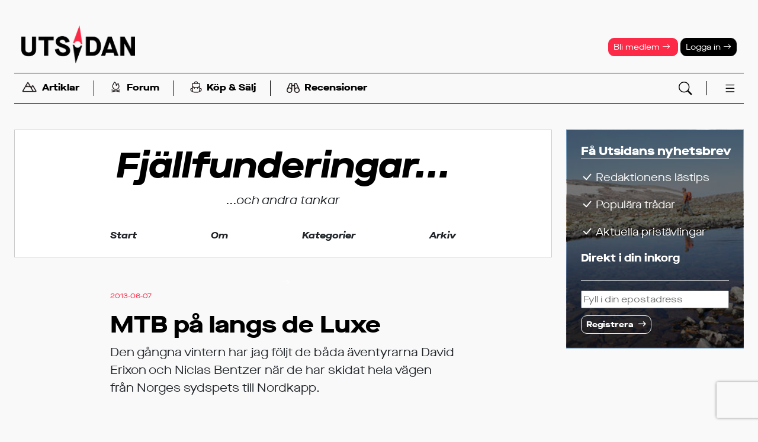

--- FILE ---
content_type: text/html; charset=UTF-8
request_url: https://www.utsidan.se/blogs/topptur/index.htm?category=97
body_size: 14937
content:
<!doctype html>
<html lang='sv'><head>
<meta name="viewport" content="width=device-width,initial-scale=1,user-scalable=yes">
<meta name="referrer" content="same-origin">
<script>
var gptLoaded = false;
var gtagLoaded = false;
var cmpLoaded = false;
</script>


<script>
window.dataLayer = window.dataLayer || [];
function gtag(){dataLayer.push(arguments);}
gtag('consent', 'default', {'ad_storage': 'denied',
                            'analytics_storage': 'denied',
                            'ad_user_data':'denied',
                            'ad_personalization': 'denied',
                            'wait_for_update': 500
                           });
dataLayer.push({'event': 'default_consent'});
</script>


<link rel="stylesheet" href="/styles/std-norr/css/std.css?v=1768394898">
<link rel="stylesheet" href="/bs5-icons/font/bootstrap-icons.min.css">
<link rel="icon" href="/favicon.ico" sizes="any">
<link rel="icon" href="/styles/std-norr/images/logos/utsidan-sq.svg" type="image/svg+xml">
<link rel="apple-touch-icon" href="/styles/std-norr/images/logos/utsidan-sq-180.png">
<link rel="manifest" href="/manifest.webmanifest">

<script async type='text/javascript' src='/uitools.js?v=63'></script>

  <script  language="javascript" type="text/javascript" src="/lscripts/jquery/3.6.4/jquery.min.js"></script>
  <script language="javascript" type="text/javascript" src="/scripts/json2.min.js?v=63"></script>
<script language="javascript" type="text/javascript" src="/scripts/ajax.min.js?v=63"></script>

<title>Fjällfunderingar... - Utsidan</title>

<script language="javascript" type="text/javascript" src="/lscripts/fancybox5ext.js?v=63" /></script>
<link rel="stylesheet" href="/thirdparty/fancybox/fancybox/fancybox.css" />
<script language="javascript" type="text/javascript" src="/thirdparty/fancybox/fancybox/fancybox.umd.js"></script>

<script language="javascript" type="text/javascript" >
$(document).ready(function() {
  convertLightbox("slides","mac");
  Fancybox.bind("[data-lightbox],a[rel=lightbox],a.lightbox", {
    groupAll: true,
    l10n: window.fancybox_sv || {},
    caption: function (fancybox, slide) {
       const figurecaption = slide.triggerEl?.querySelector("figurecaption");
       return figurecaption ? figurecaption.innerHTML : slide.caption || "";
    }
  });
});
</script>


<link rel="EditURI" type="application/rsd+xml" title="RSD" href="https://www.utsidan.se/blogs/topptur/rsd.xml" />
<link rel="alternate" type="application/rss+xml" title="Prenumerera på bloggen" href="/feed/blog.xml?ID=topptur" >

<meta property='fb:app_id' content='297163201159' >
<meta property='og:type'  content='article' >
<meta property='og:locale' content='sv_se' >
<meta property='og:url' content='https://www.utsidan.se/blogs/topptur/index.htm' >
<meta property='og:title' content='Fjällfunderingar...' >
<meta property='og:description' content='...och andra tankar' >
<meta property='og:site_name' content='Utsidan' >
<meta property='og:image' content='https://www.utsidan.se/images/default-opengraph-image.png' >
<meta property='og:image:width' content='600' >
<meta property='og:image:height' content='314' >
<script async id="gam" src="https://securepubads.g.doubleclick.net/tag/js/gpt.js" onload='gptLoaded=true;'></script>
<script>
window.googletag = window.googletag || {cmd: []};
googletag.cmd.push(function() {
googletag.defineSlot('/22879332303/panorama-dt',      [[980, 360], [980, 240], [980, 300]], 'tw-panorama-dt').addService(googletag.pubads());
googletag.defineSlot('/22879332303/midscroll-dt',      [[1,1],[468,240]], 'tw-midscroll-dt').addService(googletag.pubads());
googletag.defineSlot('/22879332303/topscroll-dt',      [1,1], 'tw-topscroll-dt').addService(googletag.pubads());
googletag.defineSlot('/22879332303/rectangle-vert-dt', [[300,600],[1,1]], 'tw-rectangle-vert-dt').addService(googletag.pubads());
googletag.defineSlot('/22879332303/rectangle-hor-dt',  [468,240], 'tw-rectangle-hor-dt').addService(googletag.pubads());
googletag.defineOutOfPageSlot('/22879332303/oop-dt', 'tw-oop-dt').addService(googletag.pubads());
//googletag.defineSlot('/22879332303/native-documentpush', ['fluid'], 'tw-native-documentpush').addService(googletag.pubads());
googletag.defineSlot('/22879332303/native1',             ['fluid'], 'tw-native1').addService(googletag.pubads());

googletag.pubads().addEventListener("slotOnload", (event) => {
  $("#" + event.slot.getSlotElementId()).parents(".ugamzone").addClass("loaded");
  if (event.slot.getSlotElementId() == "tw-rectangle-vert-dt") $("#sticky1-sticky-wrapper").addClass("loaded");
});
googletag.pubads().addEventListener("slotRequested", (event) => {
  gptLoaded = true;
});

googletag.pubads().enableSingleRequest();
googletag.pubads().collapseEmptyDivs();
//googletag.pubads().setPrivacySettings({nonPersonalizedAds: true});
//googletag.setConfig({privacyTreatments: { treatments: ["disablePersonalization"]}});

googletag.pubads().setTargeting('segment', '-');
googletag.pubads().setTargeting('sponsored', 'N');  
googletag.pubads().setTargeting('loggedin', 'N');  
googletag.pubads().setTargeting('pathlevel1', 'blogs');  
googletag.pubads().setTargeting('devsite', 'N');  
});

</script>

<script async src="https://www.googletagmanager.com/gtag/js?id=G-DBCSY1DJWD"></script>
<script>
window.dataLayer = window.dataLayer || [];
function gtag(){dataLayer.push(arguments);}
gtag('js', new Date());
gtag('set', {"send_page_view":false});
gtag('config','G-DBCSY1DJWD');
</script>
</head>
<body  class='std-norr device-desktop' id='blogs-topptur-index'><script>if(!("gdprAppliesGlobally" in window)){window.gdprAppliesGlobally=true}if(!("cmp_id" in window)||window.cmp_id<1){window.cmp_id=0}if(!("cmp_cdid" in window)){window.cmp_cdid="6aa3de33c1389"}if(!("cmp_params" in window)){window.cmp_params=""}if(!("cmp_host" in window)){window.cmp_host="b.delivery.consentmanager.net"}if(!("cmp_cdn" in window)){window.cmp_cdn="cdn.consentmanager.net"}if(!("cmp_proto" in window)){window.cmp_proto="https:"}if(!("cmp_codesrc" in window)){window.cmp_codesrc="1"}window.cmp_getsupportedLangs=function(){var b=["DE","EN","FR","IT","NO","DA","FI","ES","PT","RO","BG","ET","EL","GA","HR","LV","LT","MT","NL","PL","SV","SK","SL","CS","HU","RU","SR","ZH","TR","UK","AR","BS"];if("cmp_customlanguages" in window){for(var a=0;a<window.cmp_customlanguages.length;a++){b.push(window.cmp_customlanguages[a].l.toUpperCase())}}return b};window.cmp_getRTLLangs=function(){var a=["AR"];if("cmp_customlanguages" in window){for(var b=0;b<window.cmp_customlanguages.length;b++){if("r" in window.cmp_customlanguages[b]&&window.cmp_customlanguages[b].r){a.push(window.cmp_customlanguages[b].l)}}}return a};window.cmp_getlang=function(j){if(typeof(j)!="boolean"){j=true}if(j&&typeof(cmp_getlang.usedlang)=="string"&&cmp_getlang.usedlang!==""){return cmp_getlang.usedlang}var g=window.cmp_getsupportedLangs();var c=[];var f=location.hash;var e=location.search;var a="languages" in navigator?navigator.languages:[];if(f.indexOf("cmplang=")!=-1){c.push(f.substr(f.indexOf("cmplang=")+8,2).toUpperCase())}else{if(e.indexOf("cmplang=")!=-1){c.push(e.substr(e.indexOf("cmplang=")+8,2).toUpperCase())}else{if("cmp_setlang" in window&&window.cmp_setlang!=""){c.push(window.cmp_setlang.toUpperCase())}else{if(a.length>0){for(var d=0;d<a.length;d++){c.push(a[d])}}}}}if("language" in navigator){c.push(navigator.language)}if("userLanguage" in navigator){c.push(navigator.userLanguage)}var h="";for(var d=0;d<c.length;d++){var b=c[d].toUpperCase();if(g.indexOf(b)!=-1){h=b;break}if(b.indexOf("-")!=-1){b=b.substr(0,2)}if(g.indexOf(b)!=-1){h=b;break}}if(h==""&&typeof(cmp_getlang.defaultlang)=="string"&&cmp_getlang.defaultlang!==""){return cmp_getlang.defaultlang}else{if(h==""){h="EN"}}h=h.toUpperCase();return h};(function(){var z=document;var A=z.getElementsByTagName;var j=window;var t="";var b="_en";if("cmp_getlang" in j){t=j.cmp_getlang().toLowerCase();if("cmp_customlanguages" in j){var g=j.cmp_customlanguages;for(var v=0;v<g.length;v++){if(g[v].l.toLowerCase()==t){t="en";break}}}b="_"+t}function B(e,E){e+="=";var d="";var m=e.length;var i=location;var F=i.hash;var w=i.search;var s=F.indexOf(e);var D=w.indexOf(e);if(s!=-1){d=F.substring(s+m,9999)}else{if(D!=-1){d=w.substring(D+m,9999)}else{return E}}var C=d.indexOf("&");if(C!=-1){d=d.substring(0,C)}return d}var o=("cmp_proto" in j)?j.cmp_proto:"https:";if(o!="http:"&&o!="https:"){o="https:"}var h=("cmp_ref" in j)?j.cmp_ref:location.href;if(h.length>300){h=h.substring(0,300)}var n=z.createElement("script");n.setAttribute("data-cmp-ab","1");var c=B("cmpdesign","cmp_design" in j?j.cmp_design:"");var f=B("cmpregulationkey","cmp_regulationkey" in j?j.cmp_regulationkey:"");var x=B("cmpgppkey","cmp_gppkey" in j?j.cmp_gppkey:"");var q=B("cmpatt","cmp_att" in j?j.cmp_att:"");n.src=o+"//"+j.cmp_host+"/delivery/cmp.php?"+("cmp_id" in j&&j.cmp_id>0?"id="+j.cmp_id:"")+("cmp_cdid" in j?"&cdid="+j.cmp_cdid:"")+"&h="+encodeURIComponent(h)+(c!=""?"&cmpdesign="+encodeURIComponent(c):"")+(f!=""?"&cmpregulationkey="+encodeURIComponent(f):"")+(x!=""?"&cmpgppkey="+encodeURIComponent(x):"")+(q!=""?"&cmpatt="+encodeURIComponent(q):"")+("cmp_params" in j?"&"+j.cmp_params:"")+(z.cookie.length>0?"&__cmpfcc=1":"")+"&l="+t.toLowerCase()+"&o="+(new Date()).getTime();n.type="text/javascript";n.async=true;if(z.currentScript&&z.currentScript.parentElement){z.currentScript.parentElement.appendChild(n)}else{if(z.body){z.body.appendChild(n)}else{var r=["body","div","span","script","head"];for(var v=0;v<r.length;v++){var y=A(r[v]);if(y.length>0){y[0].appendChild(n);break}}}}var p="js";var u=B("cmpdebugunminimized","cmpdebugunminimized" in j?j.cmpdebugunminimized:0)>0?"":".min";var a=B("cmpdebugcoverage","cmp_debugcoverage" in j?j.cmp_debugcoverage:"");if(a=="1"){p="instrumented";u=""}var k=B("cmpdebugtest","cmp_debugtest" in j?j.cmp_debugtest:"");if(k=="1"){p="jstests";u=""}var n=z.createElement("script");n.src=o+"//"+j.cmp_cdn+"/delivery/"+p+"/cmp"+b+u+".js";n.type="text/javascript";n.setAttribute("data-cmp-ab","1");n.async=true;if(z.currentScript&&z.currentScript.parentElement){z.currentScript.parentElement.appendChild(n)}else{if(z.body){z.body.appendChild(n)}else{var y=A("body");if(y.length==0){y=A("div")}if(y.length==0){y=A("span")}if(y.length==0){y=A("ins")}if(y.length==0){y=A("script")}if(y.length==0){y=A("head")}if(y.length>0){y[0].appendChild(n)}}}})();window.cmp_addFrame=function(b){if(!window.frames[b]){if(document.body){var a=document.createElement("iframe");a.style.cssText="display:none";if("cmp_cdn" in window&&"cmp_ultrablocking" in window&&window.cmp_ultrablocking>0){a.src="//"+window.cmp_cdn+"/delivery/empty.html"}a.name=b;a.setAttribute("title","Intentionally hidden, please ignore");a.setAttribute("role","none");a.setAttribute("tabindex","-1");document.body.appendChild(a)}else{window.setTimeout(window.cmp_addFrame,10,b)}}};window.cmp_rc=function(c,b){var j=document.cookie;var g="";var e=0;var f=false;while(j!=""&&e<100){e++;while(j.substr(0,1)==" "){j=j.substr(1,j.length)}var h=j.substring(0,j.indexOf("="));if(j.indexOf(";")!=-1){var k=j.substring(j.indexOf("=")+1,j.indexOf(";"))}else{var k=j.substr(j.indexOf("=")+1,j.length)}if(c==h){g=k;f=true}var d=j.indexOf(";")+1;if(d==0){d=j.length}j=j.substring(d,j.length)}if(!f&&typeof(b)=="string"){g=b}return(g)};window.cmp_stub=function(){var a=arguments;__cmp.a=__cmp.a||[];if(!a.length){return __cmp.a}else{if(a[0]==="ping"){if(a[1]===2){a[2]({gdprApplies:gdprAppliesGlobally,cmpLoaded:false,cmpStatus:"stub",displayStatus:"hidden",apiVersion:"2.2",cmpId:31},true)}else{a[2](false,true)}}else{if(a[0]==="getUSPData"){a[2]({version:1,uspString:window.cmp_rc("__cmpccpausps","1---")},true)}else{if(a[0]==="getTCData"){__cmp.a.push([].slice.apply(a))}else{if(a[0]==="addEventListener"||a[0]==="removeEventListener"){__cmp.a.push([].slice.apply(a))}else{if(a.length==4&&a[3]===false){a[2]({},false)}else{__cmp.a.push([].slice.apply(a))}}}}}}};window.cmp_gpp_ping=function(){return{gppVersion:"1.1",cmpStatus:"stub",cmpDisplayStatus:"hidden",signalStatus:"not ready",supportedAPIs:["5:tcfcav1","7:usnat","8:usca","9:usva","10:usco","11:usut","12:usct"],cmpId:31,sectionList:[],applicableSections:[0],gppString:"",parsedSections:{}}};window.cmp_gppstub=function(){var c=arguments;__gpp.q=__gpp.q||[];if(!c.length){return __gpp.q}var h=c[0];var g=c.length>1?c[1]:null;var f=c.length>2?c[2]:null;var a=null;var j=false;if(h==="ping"){a=window.cmp_gpp_ping();j=true}else{if(h==="addEventListener"){__gpp.e=__gpp.e||[];if(!("lastId" in __gpp)){__gpp.lastId=0}__gpp.lastId++;var d=__gpp.lastId;__gpp.e.push({id:d,callback:g});a={eventName:"listenerRegistered",listenerId:d,data:true,pingData:window.cmp_gpp_ping()};j=true}else{if(h==="removeEventListener"){__gpp.e=__gpp.e||[];a=false;for(var e=0;e<__gpp.e.length;e++){if(__gpp.e[e].id==f){__gpp.e[e].splice(e,1);a=true;break}}j=true}else{__gpp.q.push([].slice.apply(c))}}}if(a!==null&&typeof(g)==="function"){g(a,j)}};window.cmp_msghandler=function(d){var a=typeof d.data==="string";try{var c=a?JSON.parse(d.data):d.data}catch(f){var c=null}if(typeof(c)==="object"&&c!==null&&"__cmpCall" in c){var b=c.__cmpCall;window.__cmp(b.command,b.parameter,function(h,g){var e={__cmpReturn:{returnValue:h,success:g,callId:b.callId}};d.source.postMessage(a?JSON.stringify(e):e,"*")})}if(typeof(c)==="object"&&c!==null&&"__uspapiCall" in c){var b=c.__uspapiCall;window.__uspapi(b.command,b.version,function(h,g){var e={__uspapiReturn:{returnValue:h,success:g,callId:b.callId}};d.source.postMessage(a?JSON.stringify(e):e,"*")})}if(typeof(c)==="object"&&c!==null&&"__tcfapiCall" in c){var b=c.__tcfapiCall;window.__tcfapi(b.command,b.version,function(h,g){var e={__tcfapiReturn:{returnValue:h,success:g,callId:b.callId}};d.source.postMessage(a?JSON.stringify(e):e,"*")},b.parameter)}if(typeof(c)==="object"&&c!==null&&"__gppCall" in c){var b=c.__gppCall;window.__gpp(b.command,function(h,g){var e={__gppReturn:{returnValue:h,success:g,callId:b.callId}};d.source.postMessage(a?JSON.stringify(e):e,"*")},"parameter" in b?b.parameter:null,"version" in b?b.version:1)}};window.cmp_setStub=function(a){if(!(a in window)||(typeof(window[a])!=="function"&&typeof(window[a])!=="object"&&(typeof(window[a])==="undefined"||window[a]!==null))){window[a]=window.cmp_stub;window[a].msgHandler=window.cmp_msghandler;window.addEventListener("message",window.cmp_msghandler,false)}};window.cmp_setGppStub=function(a){if(!(a in window)||(typeof(window[a])!=="function"&&typeof(window[a])!=="object"&&(typeof(window[a])==="undefined"||window[a]!==null))){window[a]=window.cmp_gppstub;window[a].msgHandler=window.cmp_msghandler;window.addEventListener("message",window.cmp_msghandler,false)}};window.cmp_addFrame("__cmpLocator");if(!("cmp_disableusp" in window)||!window.cmp_disableusp){window.cmp_addFrame("__uspapiLocator")}if(!("cmp_disabletcf" in window)||!window.cmp_disabletcf){window.cmp_addFrame("__tcfapiLocator")}if(!("cmp_disablegpp" in window)||!window.cmp_disablegpp){window.cmp_addFrame("__gppLocator")}window.cmp_setStub("__cmp");if(!("cmp_disabletcf" in window)||!window.cmp_disabletcf){window.cmp_setStub("__tcfapi")}if(!("cmp_disableusp" in window)||!window.cmp_disableusp){window.cmp_setStub("__uspapi")}if(!("cmp_disablegpp" in window)||!window.cmp_disablegpp){window.cmp_setGppStub("__gpp")};</script>
<script>googletag.cmd.push(function() { googletag.enableServices(); });</script>

        <div class='ugamzone ugamzone-top-desktop'><div class='ugamitem'><div id='tw-topscroll-dt'><script>googletag.cmd.push(function() { googletag.display('tw-topscroll-dt'); });</script></div></div></div>      
<header class="headcontainer " id="master">
  
<nav class="navbar navbar-expand-lg flex-column ">

        <div class="container-fluid d-md-none flex-row justify-content-center" id="header-line1">
      <a href="/member/register.htm">Bli medlem <i class="bi bi-arrow-right"></i></a>
      <a href="/login.htm" data-bs-toggle="collapse" data-bs-target="#login-block">Logga in <i class="bi bi-arrow-right"></i></a>
    </div>
  
    <div class="container-fluid flex-row>" id="header-line2">

    <a class="d-md-none" data-bs-toggle="collapse" data-bs-target="#search-block"><i class="bi bi-search bi-lg text-primary"></i></a>

    <a class="navbar-brand" href="/">
      <img src="/styles/std-norr/images/logos/utsidan_logo_black.png" alt="Utsidan">
                  
    </a>

    <a class="d-md-none openmenu" data-menu="fullmenu"><i data-menu="fullmenu" class="bi bi-list bi-xl text-primary"></i></a>

    <div class="header-tools d-none d-md-block">
      
        <a class="header-btn btn btn-sm text-white btn-warning" href="/member/register.htm">Bli medlem <i class="bi bi-arrow-right"></i></a>
        <a class="header-btn btn btn-sm text-white btn-primary" href="/login.htm" data-bs-toggle="collapse"
           data-bs-target="#login-block">Logga in  <i class="bi bi-arrow-right"></i></a>
          </div>
  </div>

    <div class="top-menu container-fluid flex-row align-items-middle" id="header-line3">
    <ul class="nav wsep">
      <li class="nav-item"><a class="nav-link openmenu" data-menu="submenu-reading">
  		<img src="/styles/std-norr/images/icons/berg.svg" class="nav-icon">Artiklar</a></li>
      <li class="nav-separator"></li>
      <li class="nav-item"><a class="nav-link openmenu" data-menu="submenu-forum">
		<img src="/styles/std-norr/images/icons/eld.svg" class="nav-icon">Forum</a></li>
      <li class="nav-separator"></li>
      <li class="nav-item"><a class="nav-link" href="/classifieds/">
        <img src="/styles/std-norr/images/icons/ryggsack.svg" class="nav-icon">Köp &amp; Sälj</a></li>
      <li class="nav-separator"></li>
      <li class="nav-item"><a class="nav-link" href="/friluftsguiden/" >
		<img src="/styles/std-norr/images/icons/kikare.svg" class="nav-icon">Recensioner</a></li>
    </ul>

    <div class="header-tools d-none d-md-block">
      <a data-bs-toggle="collapse" data-bs-target="#search-block"><img src="/bs5-icons/icons/search.svg"></a>
      <a class="openmenu" data-menu="fullmenu"><img data-menu="fullmenu" src="/bs5-icons/icons/list.svg"></a>
    </div>
  </div>



      
  <div id="collapse-blocks" class="w-100">
    <div class="collapse collapse-block" id="search-block" data-bs-parent="#collapse-blocks" >
      <button type="button" class="btn-close" aria-label="Stäng" data-bs-toggle="collapse" data-bs-target="#search-block"></button>
      <form action="/esresult.htm" class="d-flex align-items-center justify-content-center p-3" role="search">
        <div class="input-group">
          <input type="text" id="search-words" name="_words" size="20" class="form-control form-control-md" placeholder="Sökord" aria-label="Sökord" aria-describedby="button-search">
          <button class="btn btn-signal btn-md" type="submit" id="button-search"><i class="bi bi-search text-white"></i></button>
        </div>
      </form>
    </div>

        <div class="collapse collapse-block" id="login-block" data-bs-parent="#collapse-blocks" >
      <button type="button" class="btn-close" aria-label="Stäng" data-bs-toggle="collapse" data-bs-target="#login-block"></button>
        <form action="/login.htm" method="post" class="p-3">
          <p>
            <input id="login" name="login" type="text" class="form-control form-control-sm" placeholder="Användarnamn eller epost">
            <input id="password" name="password" type="password" size="30" class="form-control form-control-sm mt-1 ml-4" placeholder="Lösenord">
            <input class="form-check-input" type="checkbox" value="1" title="Välj om du vill bli inloggad automatiskt vid nästa besök"
                   id="persistent" name="persistent">
            <label class="form-check-label" for="persistent"><small class="fw-normal">Kom ihåg inloggningen</small></label>
          </p>

          <p>
            <button class="slimbutton" type="submit">Logga in</button>
          </p>

          <p>
            <small><a href="/tools/resetpassword.htm" class="text-signal">Har du glömt dina inloggningsuppgifter?</a></small><br>
            <br>
            <small><a href="/member/activate.htm" class="text-signal">Endast nyhetsbrevsprenumerant? Aktivera ditt medlemskap först.</a></small>
          </p>

          <input type="hidden" name="_referer" value="/blogs/topptur/index.htm?category=97 ">
        </form>
    </div>
    
    <div class="nav-submenu-block collapse" id="submenu-activities" data-bs-parent="#collapse-blocks" ></div>
    <div class="nav-submenu-block collapse" id="submenu-reading" data-bs-parent="#collapse-blocks" ></div>
    <div class="nav-submenu-block collapse" id="submenu-forum" data-bs-parent="#collapse-blocks" ></div>
    <div class="nav-submenu-block collapse" id="submenu-gear" data-bs-parent="#collapse-blocks" ></div>
  </div>

</nav>
<div class="offcanvas offcanvas-end" id="fullmenu" tabindex="-1"></div>

</header>

<main class="pagecontainer">
      <div class='ugamzone ugamzone-panorama1'><div class='ugamitem'><div id='tw-panorama-dt' style="text-align: center;">
    <script>googletag.cmd.push(function() { googletag.display('tw-panorama-dt'); });</script>
  </div></div></div>      
  <div class="inner-pagecontainer">

  

<div class="columns2">
  <div class="col1" id="main-content-column">
<div class="blog">

<div class="blogheader" style="">
  <div class="blogheader-content">
  <div id="title"><a href="index.htm">Fjällfunderingar...</a></div>

  <div id="description">...och andra tankar</div>

  
  
  <ul class="nav-line">
    <li class="nav-item"><a class="nav-link" href="index.htm">Start</a></li>
    <li class="nav-item"><a class="nav-link" data-bs-toggle="collapse" data-bs-target="#blog-about" data-bs-parent="#blog-collapse-blocks">Om</a></li>
    <li class="nav-item"><a class="nav-link" data-bs-toggle="collapse" data-bs-target="#blog-categories" data-bs-parent="#blog-collapse-blocks">Kategorier</a></li>
    <li class="nav-item"><a class="nav-link" data-bs-toggle="collapse" data-bs-target="#blog-archive" data-bs-parent="#blog-collapse-blocks">Arkiv</a></li>

      </ul>

  </div>
</div>

<div id="blog-collapse-blocks">

  <div class="collapse collapse-block" tabindex="-1" id="blog-about" data-bs-parent="#blog-collapse-blocks" >
     <div class="collapse-block-content">
       <div>
         <div class="d-flex justify-content-center">
  <div class="member-name-wpicture size-lg vertical">
  <div class="member-picture"><img src="/obj/cache/1/11edcb0bc1a0582d6ca8474b6ad7235f.jpg" alt=""></div>
  <div class="member-name">
    <a href="/member/view.htm?ID=10825" class="stretched-link">BrittMarie</a>
  </div>
</div></div>

<hr>


  <p>Längtar alltid till fjällen.Läser hellre fjällkartor än ser på teve.Vandrar ibland med sällskap, ibland ensam i både fjäll och skog. Tycker alldeles förmycket om att vandra för att avstå om medvandrare saknas.<br />
Tillhör Hillebergfalangen.<br />
På senare åt har jag rest till Australien och Nya Zeeland några gånger</p>

<b>Användarnamn:</b> BrittMarie 

  <br><br>
  <b>Intressen:</b>
     Klättring, Friluftsmat, Expeditioner, Vandring, Långfärdscykling, Turskidåkning, Litteratur, Navigering, Mountainbike, Multisport, Bär & svamp, Orientering, Paddling



<br><br>
<p class="text-center"><a href="/member/view.htm?ID=10825" class="actionbutton" >Mer på profilsidan</a></p>


<hr>       </div>
     </div>
  </div>

  <div class="collapse collapse-block" tabindex="-1" id="blog-categories" data-bs-parent="#blog-collapse-blocks" >
     <div class="collapse-block-content">
       <div>
         <b>Kategorier:</b><br>
<div class="blogs-categorylist">
  <a href='index.htm?category=140'>Annan aktivitet</a>, <a href='index.htm?category=97'>Cykling</a>, <a href='index.htm?category=101'>Fiske</a>, <a href='index.htm?category=103'>Fågelskådning</a>, <a href='index.htm?category=107'>Hundspann</a>, <a href='index.htm?category=109'>Klättring</a>, <a href='index.htm?category=116'>Orientering</a>, <a href='index.htm?category=117'>Paddling</a>, <a href='index.htm?category=123'>Skidor</a>, <a href='index.htm?category=132'>Skridsko</a>, <a href='index.htm?category=137'>Vandring</a></div>         <br>
         <b>Etiketter:</b><br>
<div class="blogs-taglist">
  <a href='index.htm?tag=51'>Andra tankar</a>, <a href='index.htm?tag=266'>Bimms hemmaskogar</a>, <a href='index.htm?tag=263'>Bimms jämtländska strövtåg 2010</a>, <a href='index.htm?tag=234'>Bäckvandring</a>, <a href='index.htm?tag=179'>Cykling</a>, <a href='index.htm?tag=43'>Fjällfunderingar</a>, <a href='index.htm?tag=75'>Fjällturer 2008</a>, <a href='index.htm?tag=164'>Fjällvandringar 2009</a>, <a href='index.htm?tag=45'>Friluftsmat</a>, <a href='index.htm?tag=447'>Paddling</a>, <a href='index.htm?tag=38'>Skidåkning</a>, <a href='index.htm?tag=97'>Träning</a>, <a href='index.htm?tag=114'>Ur minneslådan</a>, <a href='index.htm?tag=42'>Väder</a></div>         <br>
         <b>Länkar:</b><br>
<div class="blogs-bookmarklist">
  <a href="https://www.utsidan.se/forum/showthread.php?t=37286">Paddling i Rogen-området... - Forum - Utsidan</a>, <a href="https://www.utsidan.se/forum/showthread.php?t=65916">Paddling kring Rogen - Forum - Utsidan</a>, <a href="https://www.utsidan.se/forum/showthread.php?t=67766">Vildmarkspaddling i fjällmiljö - Forum - Utsidan</a>, <a href="https://www.utsidan.se/tracklogs/view.htm?ID=626">Färdspår</a>, <a href="https://www.utsidan.se/albums/view.htm?ID=5742">Album - Västra Padjelanta 09</a>, <a href="https://www.utsidan.se/blogs/jokkmokks-blogg/index.htm">Jokkmokk;s Blogg</a>, <a href="https://www.utsidan.se/blogs/-friberg-/index.htm">Magnus Friberg</a>, <a href="https://www.utsidan.se/blogs/brittsblogg/index.htm">britts blogg</a>, <a href="https://www.utsidan.se/blogs/majjens/index.htm">Majjens blogg</a></div>       </div>
     </div>
  </div>

  <div class="collapse collapse-block" tabindex="-1" id="blog-archive" data-bs-parent="#blog-collapse-blocks" >
    <div class="collapse-block-content">
      <div>
        <div class="blogs-archivelist">
<b>2018:</b><br><a href='index.htm?date=2018-10-01'>Oktober</a>, <a href='index.htm?date=2018-12-01'>December</a><br><br><b>2016:</b><br><a href='index.htm?date=2016-1-01'>Januari</a><br><br><b>2015:</b><br><a href='index.htm?date=2015-1-01'>Januari</a>, <a href='index.htm?date=2015-3-01'>Mars</a><br><br><b>2014:</b><br><a href='index.htm?date=2014-1-01'>Januari</a>, <a href='index.htm?date=2014-8-01'>Augusti</a>, <a href='index.htm?date=2014-10-01'>Oktober</a><br><br><b>2013:</b><br><a href='index.htm?date=2013-2-01'>Februari</a>, <a href='index.htm?date=2013-3-01'>Mars</a>, <a href='index.htm?date=2013-6-01'>Juni</a>, <a href='index.htm?date=2013-10-01'>Oktober</a><br><br><b>2012:</b><br><a href='index.htm?date=2012-2-01'>Februari</a>, <a href='index.htm?date=2012-3-01'>Mars</a>, <a href='index.htm?date=2012-5-01'>Maj</a>, <a href='index.htm?date=2012-8-01'>Augusti</a><br><br><b>2011:</b><br><a href='index.htm?date=2011-1-01'>Januari</a>, <a href='index.htm?date=2011-6-01'>Juni</a>, <a href='index.htm?date=2011-10-01'>Oktober</a>, <a href='index.htm?date=2011-11-01'>November</a>, <a href='index.htm?date=2011-12-01'>December</a><br><br><b>2010:</b><br><a href='index.htm?date=2010-1-01'>Januari</a>, <a href='index.htm?date=2010-3-01'>Mars</a>, <a href='index.htm?date=2010-4-01'>April</a>, <a href='index.htm?date=2010-5-01'>Maj</a>, <a href='index.htm?date=2010-6-01'>Juni</a>, <a href='index.htm?date=2010-8-01'>Augusti</a>, <a href='index.htm?date=2010-9-01'>September</a>, <a href='index.htm?date=2010-10-01'>Oktober</a>, <a href='index.htm?date=2010-11-01'>November</a>, <a href='index.htm?date=2010-12-01'>December</a><br><br><b>2009:</b><br><a href='index.htm?date=2009-1-01'>Januari</a>, <a href='index.htm?date=2009-2-01'>Februari</a>, <a href='index.htm?date=2009-3-01'>Mars</a>, <a href='index.htm?date=2009-4-01'>April</a>, <a href='index.htm?date=2009-5-01'>Maj</a>, <a href='index.htm?date=2009-6-01'>Juni</a>, <a href='index.htm?date=2009-7-01'>Juli</a>, <a href='index.htm?date=2009-8-01'>Augusti</a>, <a href='index.htm?date=2009-9-01'>September</a>, <a href='index.htm?date=2009-10-01'>Oktober</a>, <a href='index.htm?date=2009-11-01'>November</a>, <a href='index.htm?date=2009-12-01'>December</a><br><br><b>2008:</b><br><a href='index.htm?date=2008-1-01'>Januari</a>, <a href='index.htm?date=2008-2-01'>Februari</a>, <a href='index.htm?date=2008-3-01'>Mars</a>, <a href='index.htm?date=2008-4-01'>April</a>, <a href='index.htm?date=2008-5-01'>Maj</a>, <a href='index.htm?date=2008-6-01'>Juni</a>, <a href='index.htm?date=2008-7-01'>Juli</a>, <a href='index.htm?date=2008-8-01'>Augusti</a>, <a href='index.htm?date=2008-9-01'>September</a>, <a href='index.htm?date=2008-10-01'>Oktober</a>, <a href='index.htm?date=2008-11-01'>November</a>, <a href='index.htm?date=2008-12-01'>December</a><br><br><b>2007:</b><br><a href='index.htm?date=2007-8-01'>Augusti</a>, <a href='index.htm?date=2007-9-01'>September</a>, <a href='index.htm?date=2007-10-01'>Oktober</a>, <a href='index.htm?date=2007-11-01'>November</a>, <a href='index.htm?date=2007-12-01'>December</a></div>      </div>
    </div>
  </div>
</div>




<div class="blogpost-group">
<div class="blogpost">
  
  <div class="blogpostheader">

    <nav><ol class='breadcrumb'><li class='breadcrumb-item'><span>2013-06-07</span></li></ol></nav>
    <h1>MTB på langs de Luxe</h1>

          <p>Den gångna vintern har jag följt de båda äventyrarna David Erixon och Niclas Bentzer när de har skidat hela vägen från Norges sydspets till Nordkapp.</p>
    
  </div>

  <div class="blogpostcontent">
    <p class='teaser nobleed'><img src='/obj/cache/6/6621d6acdcb049d265dc3c67c2726100.jpg'></p>    <p>Jag har gjort det dels för att David kommer här från mina trakter, dels för jag upptäckte att David förberedde sej för äventyret med att gå stavgång i slalombacken här hemma i Huskvarna även om jag inte riktigt hade koll på vem av alla stavgångare som var han...Och så förstås för att den här typen av expeditioner tilltalar mej, det är sånt jag skulle vilja, och till och med kunna, göra själv.</p>

    <div class="text-center readmore">
      <a href="/blogs/topptur/mtb-pa-langs-de-luxe.htm" class="stretched-link slimbutton">Läs inlägget</a>
    </div>
  </div>
</div>


<div class="blogpost">
  
  <div class="blogpostheader">

    <nav><ol class='breadcrumb'><li class='breadcrumb-item'><span>2010-05-06</span></li></ol></nav>
    <h1>MTB i Kolmården</h1>

          <p>Att träna och tävla med mountainbike har plötsligt seglat upp som en stark konkurrent till friluftslivet. Om min vinterträning var ensidig med enbart längdskidåkning så är barmarksträningen bara något mer varierad. Det är terrängcykeln jag helst hänger på, missar ogärna en träningskväll med klubben och skulle gärna åka runt på varenda tävling som finns framöver.</p>
    
  </div>

  <div class="blogpostcontent">
    <p class='teaser nobleed'><img src='/obj/cache/a/a022bf021c27666a2b604c4a2aef0763.jpg'></p>    <p>När jag var i Kolmården den gångna helgen var det inte för att leva friluftsliv utan just för att cykla. Tävling och stugboende, inte riktigt likt mej, men skönt den här gången.</p>

    <div class="text-center readmore">
      <a href="/blogs/topptur/mtb-i-kolmarden.htm" class="stretched-link slimbutton">Läs inlägget</a>
    </div>
  </div>
</div>


<div class="blogpost">
  
  <div class="blogpostheader">

    <nav><ol class='breadcrumb'><li class='breadcrumb-item'><span>2010-04-05</span></li></ol></nav>
    <h1>Säsongsavslutning och premiär!</h1>

          <p>Vintern har släppt sitt grepp om mina hemtrakter, det är inte mycket snö kvar i skogarna nu.</p>
    
  </div>

  <div class="blogpostcontent">
    <p class='teaser nobleed'><img src='/obj/cache/a/a7d7653825ea4ef2605d3499065a306a.jpg'></p>    <p>Men vilken vinter det har varit! Vid Jönköpings flygplats uppmättes minusgrader 59 dygn i sträck, det är nytt rekord!  Förra vintern var det visst som längst minusgrader sex dagar i rad. Mycket snö har det också varit, 94 cm som mest. </p>

    <div class="text-center readmore">
      <a href="/blogs/topptur/sasongsavslutning-och-premiar.htm" class="stretched-link slimbutton">Läs inlägget</a>
    </div>
  </div>
</div>


<div class="blogpost">
  
  <div class="blogpostheader">

    <nav><ol class='breadcrumb'><li class='breadcrumb-item'><span>2009-10-07</span></li></ol></nav>
    <h1>Cykelkrönika</h1>

          <p>Cykelsäsongen är slut, åtminstonde om man tänker  tävlingssäsong. Men vilken cykelsäsong jag fick! Mycket träning och flera lopp!</p>
    
  </div>

  <div class="blogpostcontent">
    <p class='teaser nobleed'><img src='/obj/cache/9/93a88ee7199de291c2fe566162f08779.jpg'></p>    <p>Från början var bara Vätternrundan inplanerad, ja, och så den där MTB-tävlingen, Vista Mountain jag bestämde mej för att köra redan förra hösten. Så här skrev jag då:</p>

    <div class="text-center readmore">
      <a href="/blogs/topptur/cykelkronika_16337.htm" class="stretched-link slimbutton">Läs inlägget</a>
    </div>
  </div>
</div>


<div class="blogpost">
  
  <div class="blogpostheader">

    <nav><ol class='breadcrumb'><li class='breadcrumb-item'><span>2009-06-14</span></li></ol></nav>
    <h1>Cykeltur runt Vättern</h1>

          <p>Ja, nu är den gjord, cykelturen runt Vättern. Vi var 14483 stycken som trampade hela vägen runt. Ytterligare något tusental startade, men fullföljde inte av en eller annan anledning.</p>
    
  </div>

  <div class="blogpostcontent">
        <p>Hinner du se nåt när du cyklar, undras det ibland i bekantskapskretsen. Jo då, det gör jag, och inte bara olika typer av vägbeläggning.</p>

    <div class="text-center readmore">
      <a href="/blogs/topptur/cykeltur-runt-vattern_15389.htm" class="stretched-link slimbutton">Läs inlägget</a>
    </div>
  </div>
</div>

</div><div class='pagectl' title='9' id='pagectl-after'><span>Sida: </span><span class='pagectl pagectlpage'>1</span>&nbsp;<a target='_self' class='pagectl pagectlpage' rel='nofollow' href='/blogs/topptur/index.htm?category=97&amp;skip=5'>2</a>&nbsp;<a  target='_self' class='pagectl pagectlnext' rel='nofollow' href='/blogs/topptur/index.htm?category=97&amp;skip=5'>N&auml;sta</a>&nbsp;<a target='_self' class='pagectl pagectllast' rel='nofollow' href='/blogs/topptur/index.htm?category=97&amp;skip=5'>Sista</a>&nbsp;</div>
</div>
      </div>
  <div class="col2" id="main-col2">
    
  <div id="sticky1">
    <div class='ugamzone ugamzone-adblocker-desktop'><div class='ugamitem'><div id="hello-freeloader" class="freeloader-info" style="display: none; clear: both;" >
    Hej! Vi förstår att man kan ogilla annonser men det är en viktig inkomst&shy;källa
    för att Utsidan skall kunna existera.

    <br><br>Om du inte vill slå
    av annons&shy;blockering för Utsidan så hoppas vi att du istället vill stödja oss genom att 
    <a href="/shop/viewproduct.htm?ID=2712">teckna ett Plus&shy;medlemskap</a> -
    då kan du dölja alla annonser och slipper även denna fula text!
  </div></div></div><div class='ugamzone ugamzone-native1'><div class='ugamitem'><div id='tw-native1'>
    <script>googletag.cmd.push(function() { googletag.display('tw-native1'); });</script>
  </div></div></div><div class='ugamzone ugamzone-w1'><div class='ugamitem'><div id='tw-rectangle-vert-dt'>
    <script>googletag.cmd.push(function() { googletag.display('tw-rectangle-vert-dt'); });</script>
  </div></div></div>  </div>

<div id="main-sidebar">
    
  
  
<script language="Javascript" type="text/javascript">
verifiers = {"email":{"email":true}};
function showError(v, name,a)
   {
    var f = $("#" + name + "-error");
	if (!f)
	  f = $("#error");
    if (!f)
  	  return;
	if (!v || v == "")
	  {
        v = "";
	    f.hide();
	  }
	else
	  {
	    f.show();
        v = "* " + v;
	  }
	f.html(v);

	if (v != "")  
      f.addClass("error");
	else
      f.removeClass("error");
  }
  function verifyField(ao, ID, val,name)
   {
	 var cb = function(info) { showError(info[name], name ,info); }
	 var varr = verifiers[name];
	 asyncRpcCall("communitylib.applyVerifier", ao, ID, name, val, varr, cb);
   }

</script>

   <script  src='https://www.recaptcha.net/recaptcha/api.js?hl=sv'></script>  <script>
function doRCSubmit(token) {
  var form = $('#g-recaptcha').parents('form');

  if (form.find("[name=email]").val() == "")
    $("#email-error").addClass("error").text("* Du måste ange en epostadress");

  if (form.find("#email-error").hasClass("error"))
    return false;

  form.submit();
}
</script>

  <div class="card inverted" style="background-image: url(/clblob/medium/attachment/625)">
    <div class="card-body">
      <h3 class="card-title">Få Utsidans nyhetsbrev</h3>
      <ul class="list-group list-group-flush">
        <li class="list-group-item"><i class="bi bi-check-lg"></i> Redaktionens lästips</li>
        <li class="list-group-item"><i class="bi bi-check-lg"></i> Populära trådar</li>
        <li class="list-group-item"><i class="bi bi-check-lg"></i> Aktuella pristävlingar</li>
        <li class="list-group-item"><b>Direkt i din inkorg</b></li>
      </ul>
      <hr>
      <form method="POST" action="/member/newsletter.htm">
        <input type="text" name="email" value="" maxlength="100" size="40"  placeholder='Fyll i din epostadress' maxlength='100' onblur="verifyField('NewsletterRegistrationAO', null, this.value, 'email')" />        <div class="errormessage error" id="email-error"></div>

        <script>function _orcs(token) {$('#g-recaptcha').parents('form').submit();}</script>        <input type="text" name="_captcha" value="" style="display:none;visibility:hidden;" size="1"  />
        <button type='button' value='1' name="_s" class="g-recaptcha button slimbutton" id="g-recaptcha"  data-action="newsletter" data-sitekey="6LdG-2woAAAAACzACE-6albs6lsSEbXbYTsuuR-g" data-callback="doRCSubmit">Registrera</button>        <input type="hidden" name="_reg" value="1">
      </form>
    </div>
  </div>
  </div> 

  </div>
</div>
      </div>

  
      <div class="fullwidth container-fluid ps-0 pe-0">
      <div class="content-wrapper">
        <div class="content-block wheader">
          <h2 class="head">Lästips</h2>
          <script src="/lscripts/swiffy-slider/dist/js/swiffy-slider.min.js" crossorigin="anonymous" defer></script><link href="/lscripts/swiffy-slider/dist/css/swiffy-slider.min.css" rel="stylesheet" crossorigin="anonymous"><div class='card-slider swiffy-slider slider-item-show4 slider-item-show3-lg slider-item-show2-md slider-item-show2-sm slider-item-snapstart slider-item-first-visible slider-nav-round slider-nav-dark slider-nav-visible slider-nav-autohide slider-nav-animation slider-nav-animation-fadein slider slider-bgcard bgcard max-10'><ul class='slider-container documentpush-group slider'><li>

<div class="documentpush blog style-slider substyle-bgcard card large">

        <div class="card-body" style="background-image: var(--bgcard-gradient),url(/obj/cache/d/d7a5e8380435e5b5d52981bcac37fd53.jpg);" ?>
    
  
  
  <h2><a class="stretched-link send-event" href='/blogs/firstclaes/naturfotografens-basta-julklapp-det-skanska-midvin.htm' data-eventname="carousel_click" data-eventlabel="naturfotografens-basta-julklapp-det-skanska-midvin" target=''>Fotografier av det skånska vinterlandskapet</a></h2>  

  
  
        
    

      <div class="summary">
      Årets jul tillbringade jag i Skåne. Förutom det traditionella firandet med familjen tog jag tillfället i akt att göra några utflykter med kameran som ...
      
      
              <span class="commentcount">
  	      <a href="/blogs/firstclaes/naturfotografens-basta-julklapp-det-skanska-midvin.htm#comments" target='{$target}'><span>2 kommentarer</span></a>
        </span>
          </div>
  
          <div class="credit">
        <div class='author-image'>
          <img src="/obj/cache/1/1a5718a23b345187b44aa043fe3fb2bd.jpg" alt="">        </div>
        Claes Grundsten      </div>
    
</div>

</div></li>
<li>

<div class="documentpush blog style-slider substyle-bgcard card large">

        <div class="card-body" style="background-image: var(--bgcard-gradient),url(/obj/cache/d/def9a71592f03c8cb7c56997e4ae6233.jpg);" ?>
    
  
  
  <h2><a class="stretched-link send-event" href='/blogs/trolldalen/lanjektjahkka-och-kyrkhelg-vid-alkavare.htm' data-eventname="carousel_click" data-eventlabel="lanjektjahkka-och-kyrkhelg-vid-alkavare" target=''>Vandring i västra Sarek: Lánjektjåhkkå och Alkavares kapell</a></h2>  

  
  
        
    

      <div class="summary">
      Under en tur genom västra Sarek mellan 21:a juli och 2:a augusti 2023 stannade jag i två hela dagar vid Alkavare kapell för att få träffa en god vän. ...
      
      
              <span class="commentcount">
  	      <a href="/blogs/trolldalen/lanjektjahkka-och-kyrkhelg-vid-alkavare.htm#comments" target='{$target}'><span>2 kommentarer</span></a>
        </span>
          </div>
  
          <div class="credit">
        <div class='author-image'>
          <img src="/obj/cache/f/fc6fd9381aeef6050659eb61784be73e.jpg" alt="">        </div>
        hansnydahl      </div>
    
</div>

</div></li>
<li>

<div class="documentpush blog style-slider substyle-bgcard card large">

        <div class="card-body" style="background-image: var(--bgcard-gradient),url(/obj/cache/b/b5dd7172a6d5c699c16bf14e4bf4dd7c.jpg);" ?>
    
  
  
  <h2><a class="stretched-link send-event" href='/blogs/pers-turer/en-run-tur-och-kamtravers-mellan.htm' data-eventname="carousel_click" data-eventlabel="en-run-tur-och-kamtravers-mellan" target=''>Skidtur vid fjället Önrun i Jämtland</a></h2>  

  
  
        
    

      <div class="summary">
      På årets kortaste dag blev det en fin skidtur vid det lilla fjället Önrun. I ett område där flera fjäll verkar benämnas run.
      
      
          </div>
  
          <div class="credit">
        <div class='author-image'>
          <img src="/obj/cache/3/30b1ae7d34cfe18288870afcad98aed9.jpg" alt="">        </div>
        personnvik      </div>
    
</div>

</div></li>
<li>

<div class="documentpush blog style-slider substyle-bgcard card large">

        <div class="card-body" style="background-image: var(--bgcard-gradient),url(/obj/cache/1/1038640f04c53163e5735c34d297e410.jpg);" ?>
    
  
  
  <h2><a class="stretched-link send-event" href='/blogs/hermanz/nationalstadsparker-naturupplevelser-pa-himmaplan.htm' data-eventname="carousel_click" data-eventlabel="nationalstadsparker-naturupplevelser-pa-himmaplan" target=''>Vandring längs Skåneleden</a></h2>  

  
  
        
    

      <div class="summary">
      Ibland vill en inte åka långt för att uppleva äventyret. Därför passar Skåneleden längs med Öresund perfekt.
      
      
              <span class="commentcount">
  	      <a href="/blogs/hermanz/nationalstadsparker-naturupplevelser-pa-himmaplan.htm#comments" target='{$target}'><span>1 kommentar</span></a>
        </span>
          </div>
  
          <div class="credit">
        <div class='author-image'>
          <img src="/obj/cache/d/de90fc5196be2988b2b974f907ad3119.jpg" alt="">        </div>
        Anders Hermansson      </div>
    
</div>

</div></li>
<li>

<div class="documentpush blog style-slider substyle-bgcard card large">

        <div class="card-body" style="background-image: var(--bgcard-gradient),url(/obj/cache/a/a476ca164cf11dae4f9fa553b7bf366a.jpg);" ?>
    
  
  
  <h2><a class="stretched-link send-event" href='/blogs/fjallenochjag/ensamvandrarens-gemenskap.htm' data-eventname="carousel_click" data-eventlabel="ensamvandrarens-gemenskap" target=''>Sista dagen på ensamvandringen i Sarek</a></h2>  

  
  
        
    

      <div class="summary">
      Sista dagen med fint väder i Sarek är det upplagt för en rejäl topptur. Efter en vilodag fortsätter kampen mot elementen och det blir dags att ...
      
      
              <span class="commentcount">
  	      <a href="/blogs/fjallenochjag/ensamvandrarens-gemenskap.htm#comments" target='{$target}'><span>2 kommentarer</span></a>
        </span>
          </div>
  
          <div class="credit">
        <div class='author-image'>
          <img src="/obj/cache/9/9fc6e652e930fa9a808985a1c91c3693.jpg" alt="">        </div>
        Celeste_26      </div>
    
</div>

</div></li>
<li>

<div class="documentpush blog style-slider substyle-bgcard card large">

        <div class="card-body" style="background-image: var(--bgcard-gradient),url(/obj/cache/a/aa775fb4798721814b5bf0c967e665f2.jpg);" ?>
    
  
  
  <h2><a class="stretched-link send-event" href='/blogs/firstclaes/tva-olika-gronlandsfarder.htm' data-eventname="carousel_click" data-eventlabel="tva-olika-gronlandsfarder" target=''>Två olika Grönlandsfärder</a></h2>  

  
  
        
    

      <div class="summary">
      Östra Grönland är ett av de sista jungfruliga territorierna på jordklotet. Med drygt tio års mellanrum har jag varit där. I somras (2025) med ...
      
      
              <span class="commentcount">
  	      <a href="/blogs/firstclaes/tva-olika-gronlandsfarder.htm#comments" target='{$target}'><span>5 kommentarer</span></a>
        </span>
          </div>
  
          <div class="credit">
        <div class='author-image'>
          <img src="/obj/cache/1/1a5718a23b345187b44aa043fe3fb2bd.jpg" alt="">        </div>
        Claes Grundsten      </div>
    
</div>

</div></li>
<li>

<div class="documentpush blog style-slider substyle-bgcard card large">

        <div class="card-body" style="background-image: var(--bgcard-gradient),url(/obj/cache/8/87ed1a628beadb33a7e552f99c44f3a3.jpg);" ?>
    
  
  
  <h2><a class="stretched-link send-event" href='/blogs/pers-turer/fin-skridskoakning-pa-alsensjon-och-sallsjon.htm' data-eventname="carousel_click" data-eventlabel="fin-skridskoakning-pa-alsensjon-och-sallsjon" target=''>Skridskoåkning på Alsensjön och Sällsjön i Jämtland</a></h2>  

  
  
        
    

      <div class="summary">
      Turansvaret var mitt denna helg. Tillsammans med några ledare till höll vi i fin skridskoåkning på två sjöar norr och väster om Storsjön.
      
      
          </div>
  
          <div class="credit">
        <div class='author-image'>
          <img src="/obj/cache/3/30b1ae7d34cfe18288870afcad98aed9.jpg" alt="">        </div>
        personnvik      </div>
    
</div>

</div></li>
<li>

<div class="documentpush blog style-slider substyle-bgcard card large">

        <div class="card-body" style="background-image: var(--bgcard-gradient),url(/obj/cache/1/1939781bbe7c6ddcd3db612209b604a0.jpg);" ?>
    
  
  
  <h2><a class="stretched-link send-event" href='/blogs/johanstahlberg/vandring-i-schweiz-del-2-swiss.htm' data-eventname="carousel_click" data-eventlabel="vandring-i-schweiz-del-2-swiss" target=''>Vandring i Schweiz: Swiss National Park</a></h2>  

  
  
        
    

      <div class="summary">
      Swiss National Park är fullpackat med vandringsleder av olika svårighetsgradder, längder och vilda djur. Från vackra vandringar längs med slingriga ...
      
      
          </div>
  
          <div class="credit">
        <div class='author-image'>
          <i class='bi bi-person-circle default-author-portrait'></i>        </div>
        johanstahlberg      </div>
    
</div>

</div></li>
<li>

<div class="documentpush blog style-slider substyle-bgcard card large">

        <div class="card-body" style="background-image: var(--bgcard-gradient),url(/obj/cache/a/ac5e544897af539437547a042dbd2fce.jpg);" ?>
    
  
  
  <h2><a class="stretched-link send-event" href='/blogs/jaggarutlite/ett-forsta-mote-med-sarek.htm' data-eventname="carousel_click" data-eventlabel="ett-forsta-mote-med-sarek" target=''>Ett första möte med Sarek</a></h2>  

  
  
        
    

      <div class="summary">
      En berättelse om ett första möte med Sarek, vandrat diagonalt den klassiska rutten från Aktse till Akka.
      
      
              <span class="commentcount">
  	      <a href="/blogs/jaggarutlite/ett-forsta-mote-med-sarek.htm#comments" target='{$target}'><span>3 kommentarer</span></a>
        </span>
          </div>
  
          <div class="credit">
        <div class='author-image'>
          <img src="/obj/cache/f/f1e8186c7846db23dbd8e83b2173da7b.jpg" alt="">        </div>
        Henket      </div>
    
</div>

</div></li>
<li>

<div class="documentpush blog style-slider substyle-bgcard card large">

        <div class="card-body" style="background-image: var(--bgcard-gradient),url(/obj/cache/8/8a74313f295d9188052520dae3bb93ef.jpg);" ?>
    
  
  
  <h2><a class="stretched-link send-event" href='/blogs/hermanz/lilla-osterlen-cirkeln-en-blodig-historia.htm' data-eventname="carousel_click" data-eventlabel="lilla-osterlen-cirkeln-en-blodig-historia" target=''>Rundvandring på ett Österlen i höstskrud</a></h2>  

  
  
        
    

      <div class="summary">
      Rundvandring på Österlen i höstskrud
      
      
              <span class="commentcount">
  	      <a href="/blogs/hermanz/lilla-osterlen-cirkeln-en-blodig-historia.htm#comments" target='{$target}'><span>1 kommentar</span></a>
        </span>
          </div>
  
          <div class="credit">
        <div class='author-image'>
          <img src="/obj/cache/d/de90fc5196be2988b2b974f907ad3119.jpg" alt="">        </div>
        Anders Hermansson      </div>
    
</div>

</div></li></ul>
    <button type="button" class="slider-nav" aria-label="Föregående"></button>
      <button type="button" class="slider-nav slider-nav-next" aria-label="Nästa"></button>

      <div class="slider-indicators">
          <button class="active" aria-label="Gå till bild"></button>
          <button aria-label="Bild 1"></button>
          <button aria-label="Bild 2"></button>
          <button aria-label="Bild 3"></button>
          <button aria-label="Bild 4"></button>
      </div>
</div>        </div>
      </div>
    </div>
    
  <div class="fullwidth container-fluid  ps-0 pe-0">
    <div class="content-wrapper">
      <div class="content-block wheader">
        <h2 class="head">Upptäck</h2>
        <ul class='section-thumbs'><li style='background-image: var(--section-thumb-gradient),url(/styles/std-norr/images/sections/hiking-thumb.jpg)' ><a href='/section/hiking/' title=''>Vandring</a></li><li style='background-image: var(--section-thumb-gradient),url(/styles/std-norr/images/sections/paddling-thumb.jpg)' ><a href='/section/paddling/' title='De senaste nyheterna, bilderna, reseberättelserna, bloggarna mm inom paddling'>Paddling</a></li><li style='background-image: var(--section-thumb-gradient),url(/styles/std-norr/images/sections/biking-thumb.jpg)' ><a href='/section/biking/' title=''>Cykling</a></li><li style='background-image: var(--section-thumb-gradient),url(/styles/std-norr/images/sections/all-thumb.jpg)' ><a href='/section/index.htm'>Se alla kategorier<br></a></li></ul>      </div>
    </div>
  </div>

</main>


<footer class="footcontainer">
  <div class="footer">
    <div class="nav">
      <a href="/cldoc/about.htm">Om Utsidan</a>
      <a href="/cldoc/rules.htm">Regler & villkor</a>
      <a href="/cldoc/pul.htm">Personuppgiftspolicy</a>
      <a href="/cldoc/advertise.htm">Annonsera</a>
      <a href="/tools/contactus.htm">Kontakta</a>
    </div>
    <div class="copy">
      © 2026 Utsidan Media AB. All rights reserved. 
    </div>
  </div>
</footer>

<div id="testwrap"></div>
<script type="text/javascript" src="/lscripts/adserver.js?v=1"></script>
<script>
var bsComponents = {};
var blockDetected = false;

if (document.getElementById("tester") == undefined)
  { 
  blockDetected = true;
  }

setTimeout(function() {
    if (!gptLoaded || blockDetected)
      {
      blockDetected = true;
      gtag('event', 'ad_block', {"AdBlock":'Y'});
              $("#hello-freeloader").show();
        $("#hello-notplus").hide();
            }
}, 3000);


$(document).ready(function() {

  if (typeof initToggler != "undefined")
    initToggler();

  $('#login-block').on('shown.bs.collapse', function (ev) {
    $("#login").focus();
  });
  $('#search-block').on('shown.bs.collapse', function (ev) {
    $("#search-words").focus();
  });

  $(".share-like").click(function(ev) {
       alert("Logga in för att Gilla");
    });

  $(".send-event").click(function(ev) {
     ev.preventDefault();
     var target = $(ev.target);                               
     var href=target.attr("href");
     var eventName = target.data("eventname") || "somename";
     var eventLabel = target.data("eventlabel") || null;
     gtag('event', eventName, { "event_label": eventLabel, "event_callback": function() { window.location.href = href; } });
  });

  $('.nav-submenu-block').on('shown.bs.collapse', function (ev) {
    $("li a[data-menu=" + ev.target.id + "]").addClass("active");
  });
  $('.nav-submenu-block').on('hidden.bs.collapse', function (ev) {
    $("li a[data-menu=" + ev.target.id + "]").removeClass("active");
  });

  $(".openmenu").click(function(ev) {
    var menuId = $(ev.target).data("menu");
    if (bsComponents[menuId])
      return bsComponents[menuId].show();

    asyncRpcCall("communitylib.callPageComponent", "nav-" + menuId,
                 function(data) {
                   var selector = "#" + menuId;
                   var block = $(selector);
                   if (block.is(":empty"))
                     block.append(data);
                   if (block.hasClass("modal"))
                     bsComponents[menuId] = new bootstrap.Modal(selector, {});
                   else if (block.hasClass("offcanvas"))
                     bsComponents[menuId] = new bootstrap.Offcanvas(selector, {});
                   else
                     bsComponents[menuId] = new bootstrap.Collapse(selector, {});
                   bsComponents[menuId].show();
                 });
  });

      $("#sticky1").sticky({topSpacing:0, zIndex: 100});
    $(window).scroll(function() {
      var h = $("#sticky1").height();
      var top = $(".fullwidth").position().top;
      var f = $(".stored-section-after");
      if (f.length > 0)
        {
        var top2 = f.position().top;
        if (top2 < top)
          top = top2;
        }
      if (top)
        $('#sticky1').toggle($(this).scrollTop() < (top-h));
    });
   
});


</script>

<script type="text/javascript" src="/lscripts/popper.min.js?v=5.3"></script>
<script type="text/javascript" src="/bs5/js/bootstrap.min.js?v=5.3"></script>

<script src="/lscripts/jquery.sticky/jquery.sticky.js"></script>


<div id='tw-oop-dt'>
  <script>googletag.cmd.push(function() { googletag.display('tw-oop-dt'); });</script>
</div>



<script>
gtag('set', 'AdBlock', blockDetected ? 'Y' : 'N');
gtag('set', 'PathLevel1', "blogs");
gtag('set', 'user_properties', {"MemberType":"-","MemberGender":"-"});
gtag('event', 'page_view', {"AdBlock":blockDetected ? 'Y' : 'N',"PathLevel1":"blogs"})
</script>
</body>
</html>


--- FILE ---
content_type: text/css
request_url: https://www.utsidan.se/styles/std-norr/css/std.css?v=1768394898
body_size: 60664
content:
@import"/lightview3/css/lightview/lightview.css";@import"/styles/std-norr/css/calendar.css";@font-face{font-family:Austin News Text;font-style:normal;font-weight:400;src:url(/styles/std-norr/fonts/austin-news-text/AustinNewsText-Roman-Web.woff2) format("woff2");font-display:fallback}@font-face{font-family:Austin News Text;font-style:normal;font-weight:600;src:url(/styles/std-norr/fonts/austin-news-text/AustinNewsText-Semibold.woff) format("woff");font-display:fallback}@font-face{font-family:Austin News Text;font-style:italic;font-weight:400;src:url(/styles/std-norr/fonts/austin-news-text/AustinNewsText-Italic-Web.woff2) format("woff2");font-display:fallback}@font-face{font-family:Austin News Text;font-style:italic;font-weight:600;src:url(/styles/std-norr/fonts/austin-news-text/AustinNewsText-SemiboldItalic.woff2) format("woff");font-display:fallback}@font-face{font-family:Maison Neue;font-style:normal;font-weight:400;src:url(/styles/std-norr/fonts/maison-neue/MaisonNeue-Book.woff) format("woff");font-display:fallback}@font-face{font-family:Maison Neue;font-style:normal;font-weight:700;src:url(/styles/std-norr/fonts/maison-neue/MaisonNeue-ExtraBold.woff) format("woff");font-display:fallback}@font-face{font-family:Maison Neue;font-style:normal;font-weight:800;src:url(/styles/std-norr/fonts/maison-neue/MaisonNeue-ExtraBold.woff) format("woff");font-display:fallback}@font-face{font-family:Maison Neue Extended;font-style:normal;font-weight:400;src:url(/styles/std-norr/fonts/maison-neue-extended/MaisonNeueExtended-Book.woff) format("woff");font-display:fallback}@font-face{font-family:Maison Neue Extended;font-style:normal;font-weight:600;src:url(/styles/std-norr/fonts/maison-neue-extended/MaisonNeueExtended-Demi.woff) format("woff");font-display:fallback}@font-face{font-family:Maison Neue Extended;font-style:normal;font-weight:700;src:url(/styles/std-norr/fonts/maison-neue-extended/MaisonNeueExtended-ExtraBold.woff) format("woff");font-display:fallback}@font-face{font-family:Maison Neue Extended;font-style:italic;font-weight:400;src:url(/styles/std-norr/fonts/maison-neue-extended/MaisonNeueExtended-BookItalic.woff) format("woff");font-display:fallback}@font-face{font-family:Maison Neue Extended;font-style:italic;font-weight:600;src:url(/styles/std-norr/fonts/maison-neue-extended/MaisonNeueExtended-DemiItalic.woff) format("woff");font-display:fallback}@font-face{font-family:Maison Neue Extended;font-style:italic;font-weight:700;src:url(/styles/std-norr/fonts/maison-neue-extended/MaisonNeueExtended-ExtraBoldItalic.woff) format("woff");font-display:fallback}big{font-size:1.125rem}.pct70{font-size:70%}.pct75{font-size:75%}.pct80{font-size:80%}.pct90{font-size:90%}.bi-xs{font-size:0.5em}.bi-sm{font-size:0.75em}.bi-md{font-size:1em}.bi-lg{font-size:1.25em}.bi-xl{font-size:1.5em}.bi-2xl{font-size:2em}.bi-3xl{font-size:2.5em}.bi-4xl{font-size:3em}.bi-5xl{font-size:3.5em}.bi-6xl{font-size:4em}.bi-7xl{font-size:4.5em}.bi-8xl{font-size:5em}:root{--bs-grid-gutter-width: $grid-gutter-width;--bs-grid-halfgutter-width: $grid-halfgutter-width;--section-header-gradient: linear-gradient(180deg, #00000000 0%, #000000FF 100%);--section-thumb-gradient: linear-gradient(0deg, rgba(0, 0, 0, 0.50) 0%, rgba(0, 0, 0, 0.50) 100%);--blog-header-gradient: linear-gradient(0deg, rgba(0,0,0,1) 0%, rgba(0,0,0,0.6) 30%, rgba(0,0,0,0) 50%, rgba(0,0,0,0) 100%);--bgcard-gradient: linear-gradient(180deg, rgba(0, 0, 0, 0.00) 50%, rgba(0, 0, 0, 0.45) 65%)}:root,[data-bs-theme=light]{--bs-blue: #0d6efd;--bs-indigo: #6610f2;--bs-purple: #6f42c1;--bs-pink: #d63384;--bs-red: #dc3545;--bs-orange: #fd7e14;--bs-yellow: #ffc107;--bs-green: #198754;--bs-teal: #20c997;--bs-cyan: #0dcaf0;--bs-black: #000;--bs-white: #fff;--bs-gray: #6c757d;--bs-gray-dark: #343a40;--bs-gray-100: #f8f9fa;--bs-gray-200: #e9ecef;--bs-gray-300: #dee2e6;--bs-gray-400: #ced4da;--bs-gray-500: #adb5bd;--bs-gray-600: #6c757d;--bs-gray-700: #495057;--bs-gray-800: #343a40;--bs-gray-900: #212529;--bs-primary: #000000;--bs-secondary: #a3a3a3;--bs-success: #28A745;--bs-info: #c0c0c0;--bs-warning: #FC2947;--bs-danger: #FC2947;--bs-light: #eeeeee;--bs-dark: #000000;--bs-primary-rgb: 0, 0, 0;--bs-secondary-rgb: 163, 163, 163;--bs-success-rgb: 40, 167, 69;--bs-info-rgb: 192, 192, 192;--bs-warning-rgb: 252, 41, 71;--bs-danger-rgb: 252, 41, 71;--bs-light-rgb: 238, 238, 238;--bs-dark-rgb: 0, 0, 0;--bs-primary-text-emphasis: black;--bs-secondary-text-emphasis: #414141;--bs-success-text-emphasis: #10431c;--bs-info-text-emphasis: #4d4d4d;--bs-warning-text-emphasis: #65101c;--bs-danger-text-emphasis: #65101c;--bs-light-text-emphasis: #495057;--bs-dark-text-emphasis: #495057;--bs-primary-bg-subtle: #cccccc;--bs-secondary-bg-subtle: #ededed;--bs-success-bg-subtle: #d4edda;--bs-info-bg-subtle: #f2f2f2;--bs-warning-bg-subtle: #fed4da;--bs-danger-bg-subtle: #fed4da;--bs-light-bg-subtle: #fcfcfd;--bs-dark-bg-subtle: #ced4da;--bs-primary-border-subtle: #999999;--bs-secondary-border-subtle: #dadada;--bs-success-border-subtle: #a9dcb5;--bs-info-border-subtle: #e6e6e6;--bs-warning-border-subtle: #fea9b5;--bs-danger-border-subtle: #fea9b5;--bs-light-border-subtle: #e9ecef;--bs-dark-border-subtle: #adb5bd;--bs-white-rgb: 255, 255, 255;--bs-black-rgb: 0, 0, 0;--bs-font-sans-serif: "Maison Neue Extended", Helvetica, sans-serif;--bs-font-monospace: SFMono-Regular, Menlo, Monaco, Consolas, "Liberation Mono", "Courier New", monospace;--bs-gradient: linear-gradient(180deg, rgba(255, 255, 255, 0.3), rgba(255, 255, 255, 0));--bs-body-font-family: var(--bs-font-sans-serif);--bs-body-font-size:1rem;--bs-body-font-weight: 400;--bs-body-line-height: 1.5;--bs-body-color: #212529;--bs-body-color-rgb: 33, 37, 41;--bs-body-bg: #f9f9f9;--bs-body-bg-rgb: 249, 249, 249;--bs-emphasis-color: #000;--bs-emphasis-color-rgb: 0, 0, 0;--bs-secondary-color: rgba(33, 37, 41, 0.75);--bs-secondary-color-rgb: 33, 37, 41;--bs-secondary-bg: #e9ecef;--bs-secondary-bg-rgb: 233, 236, 239;--bs-tertiary-color: rgba(33, 37, 41, 0.5);--bs-tertiary-color-rgb: 33, 37, 41;--bs-tertiary-bg: #f8f9fa;--bs-tertiary-bg-rgb: 248, 249, 250;--bs-heading-color: #000000;--bs-link-color: #FC2947;--bs-link-color-rgb: 252, 41, 71;--bs-link-decoration: underline;--bs-link-hover-color: #ca2139;--bs-link-hover-color-rgb: 202, 33, 57;--bs-code-color: #d63384;--bs-highlight-bg: #fff3cd;--bs-border-width: 1px;--bs-border-style: solid;--bs-border-color: #dee2e6;--bs-border-color-translucent: rgba(0, 0, 0, 0.175);--bs-border-radius: 0.375rem;--bs-border-radius-sm: 0.25rem;--bs-border-radius-lg: 0.5rem;--bs-border-radius-xl: 1rem;--bs-border-radius-xxl: 2rem;--bs-border-radius-2xl: var(--bs-border-radius-xxl);--bs-border-radius-pill: 50rem;--bs-box-shadow: 0 0.5rem 1rem rgba(0, 0, 0, 0.15);--bs-box-shadow-sm: 0 0.125rem 0.25rem rgba(0, 0, 0, 0.075);--bs-box-shadow-lg: 0 1rem 3rem rgba(0, 0, 0, 0.175);--bs-box-shadow-inset: inset 0 1px 2px rgba(0, 0, 0, 0.075);--bs-focus-ring-width: 0.25rem;--bs-focus-ring-opacity: 0.25;--bs-focus-ring-color: rgba(0, 0, 0, 0.25);--bs-form-valid-color: #28A745;--bs-form-valid-border-color: #28A745;--bs-form-invalid-color: #FC2947;--bs-form-invalid-border-color: #FC2947}[data-bs-theme=dark]{color-scheme:dark;--bs-body-color: #adb5bd;--bs-body-color-rgb: 173, 181, 189;--bs-body-bg: #212529;--bs-body-bg-rgb: 33, 37, 41;--bs-emphasis-color: #fff;--bs-emphasis-color-rgb: 255, 255, 255;--bs-secondary-color: rgba(173, 181, 189, 0.75);--bs-secondary-color-rgb: 173, 181, 189;--bs-secondary-bg: #343a40;--bs-secondary-bg-rgb: 52, 58, 64;--bs-tertiary-color: rgba(173, 181, 189, 0.5);--bs-tertiary-color-rgb: 173, 181, 189;--bs-tertiary-bg: #2b3035;--bs-tertiary-bg-rgb: 43, 48, 53;--bs-primary-text-emphasis: #666666;--bs-secondary-text-emphasis: #c8c8c8;--bs-success-text-emphasis: #7eca8f;--bs-info-text-emphasis: #d9d9d9;--bs-warning-text-emphasis: #fd7f91;--bs-danger-text-emphasis: #fd7f91;--bs-light-text-emphasis: #f8f9fa;--bs-dark-text-emphasis: #dee2e6;--bs-primary-bg-subtle: black;--bs-secondary-bg-subtle: #212121;--bs-success-bg-subtle: #08210e;--bs-info-bg-subtle: #262626;--bs-warning-bg-subtle: #32080e;--bs-danger-bg-subtle: #32080e;--bs-light-bg-subtle: #343a40;--bs-dark-bg-subtle: #1a1d20;--bs-primary-border-subtle: black;--bs-secondary-border-subtle: #626262;--bs-success-border-subtle: #186429;--bs-info-border-subtle: #737373;--bs-warning-border-subtle: #97192b;--bs-danger-border-subtle: #97192b;--bs-light-border-subtle: #495057;--bs-dark-border-subtle: #343a40;--bs-heading-color: inherit;--bs-link-color: #666666;--bs-link-hover-color: #858585;--bs-link-color-rgb: 102, 102, 102;--bs-link-hover-color-rgb: 133, 133, 133;--bs-code-color: #e685b5;--bs-border-color: #495057;--bs-border-color-translucent: rgba(255, 255, 255, 0.15);--bs-form-valid-color: #75b798;--bs-form-valid-border-color: #75b798;--bs-form-invalid-color: #ea868f;--bs-form-invalid-border-color: #ea868f}*,*::before,*::after{box-sizing:border-box}@media(prefers-reduced-motion: no-preference){:root{scroll-behavior:smooth}}body{margin:0;font-family:var(--bs-body-font-family);font-size:var(--bs-body-font-size);font-weight:var(--bs-body-font-weight);line-height:var(--bs-body-line-height);color:var(--bs-body-color);text-align:var(--bs-body-text-align);background-color:var(--bs-body-bg);-webkit-text-size-adjust:100%;-webkit-tap-highlight-color:rgba(0,0,0,0)}hr{margin:1rem 0;color:inherit;border:0;border-top:var(--bs-border-width) solid;opacity:.25}h6,.h6,h5,.h5,h4,.h4,h3,.h3,h2,.h2,h1,.h1{margin-top:0;margin-bottom:.5rem;font-family:"Maison Neue Extended",Helvetica,sans-serif;font-weight:800;line-height:1.2;color:var(--bs-heading-color)}h1,.h1{font-size:calc(1.15rem + 1.8vw)}@media(min-width: 1200px){h1,.h1{font-size:2.5rem}}h2,.h2{font-size:calc(1.1rem + 1.2vw)}@media(min-width: 1200px){h2,.h2{font-size:2rem}}h3,.h3{font-size:calc(1.075rem + 0.9vw)}@media(min-width: 1200px){h3,.h3{font-size:1.75rem}}h4,.h4{font-size:calc(1.05rem + 0.6vw)}@media(min-width: 1200px){h4,.h4{font-size:1.5rem}}h5,.h5{font-size:calc(1.025rem + 0.3vw)}@media(min-width: 1200px){h5,.h5{font-size:1.25rem}}h6,.h6{font-size:1rem}p{margin-top:0;margin-bottom:1rem}abbr[title]{text-decoration:underline dotted;cursor:help;text-decoration-skip-ink:none}address{margin-bottom:1rem;font-style:normal;line-height:inherit}ol,ul{padding-left:2rem}ol,ul,dl{margin-top:0;margin-bottom:1rem}ol ol,ul ul,ol ul,ul ol{margin-bottom:0}dt{font-weight:700}dd{margin-bottom:.5rem;margin-left:0}blockquote{margin:0 0 1rem}b,strong{font-weight:bolder}small,.small{font-size:0.875rem}mark,.mark{padding:.1875em;background-color:var(--bs-highlight-bg)}sub,sup{position:relative;font-size:0.75em;line-height:0;vertical-align:baseline}sub{bottom:-0.25em}sup{top:-0.5em}a,div.listblock>h3.head a,div.listblock>.head.h3 a,a.morebutton,a.actionbutton{color:rgba(var(--bs-link-color-rgb), var(--bs-link-opacity, 1));text-decoration:underline}a:hover,div.listblock>h3.head a:hover,div.listblock>.head.h3 a:hover{--bs-link-color-rgb: var(--bs-link-hover-color-rgb)}a:not([href]):not([class]),div.listblock>h3.head a:not([href]):not([class]),div.listblock>.head.h3 a:not([href]):not([class]),a:not([href]):not([class]):hover{color:inherit;text-decoration:none}pre,code,kbd,samp{font-family:var(--bs-font-monospace);font-size:1em}pre{display:block;margin-top:0;margin-bottom:1rem;overflow:auto;font-size:0.875rem}pre code{font-size:inherit;color:inherit;word-break:normal}code{font-size:0.875rem;color:var(--bs-code-color);word-wrap:break-word}a>code,div.listblock>h3.head a>code,div.listblock>.head.h3 a>code,a.morebutton>code,a.actionbutton>code{color:inherit}kbd{padding:.1875rem .375rem;font-size:0.875rem;color:var(--bs-body-bg);background-color:var(--bs-body-color)}kbd kbd{padding:0;font-size:1em}figure{margin:0 0 1rem}img,svg{vertical-align:middle}table{caption-side:bottom;border-collapse:collapse}caption{padding-top:.5rem;padding-bottom:.5rem;color:var(--bs-secondary-color);text-align:left}th{text-align:inherit;text-align:-webkit-match-parent}thead,tbody,tfoot,tr,td,th{border-color:inherit;border-style:solid;border-width:0}label{display:inline-block}button,button.actionbutton{border-radius:0}button:focus:not(:focus-visible){outline:0}input,input.actionbutton,button,button.actionbutton,select,optgroup,textarea{margin:0;font-family:inherit;font-size:inherit;line-height:inherit}button,button.actionbutton,select{text-transform:none}[role=button]{cursor:pointer}select{word-wrap:normal}select:disabled{opacity:1}[list]:not([type=date]):not([type=datetime-local]):not([type=month]):not([type=week]):not([type=time])::-webkit-calendar-picker-indicator{display:none !important}button,button.actionbutton,[type=button],[type=reset],[type=submit]{-webkit-appearance:button}button:not(:disabled),[type=button]:not(:disabled),[type=reset]:not(:disabled),[type=submit]:not(:disabled){cursor:pointer}::-moz-focus-inner{padding:0;border-style:none}textarea{resize:vertical}fieldset{min-width:0;padding:0;margin:0;border:0}legend{float:left;width:100%;padding:0;margin-bottom:.5rem;font-size:calc(1.05rem + 0.6vw);line-height:inherit}@media(min-width: 1200px){legend{font-size:1.5rem}}legend+*{clear:left}::-webkit-datetime-edit-fields-wrapper,::-webkit-datetime-edit-text,::-webkit-datetime-edit-minute,::-webkit-datetime-edit-hour-field,::-webkit-datetime-edit-day-field,::-webkit-datetime-edit-month-field,::-webkit-datetime-edit-year-field{padding:0}::-webkit-inner-spin-button{height:auto}[type=search]{outline-offset:-2px;-webkit-appearance:textfield}::-webkit-search-decoration{-webkit-appearance:none}::-webkit-color-swatch-wrapper{padding:0}::file-selector-button{font:inherit;-webkit-appearance:button}output{display:inline-block}iframe{border:0}summary{display:list-item;cursor:pointer}progress{vertical-align:baseline}[hidden]{display:none !important}.lead{font-size:calc(1.0125rem + 0.15vw);font-weight:300}@media(min-width: 1200px){.lead{font-size:1.125rem}}.display-1{font-size:calc(1.4rem + 4.8vw);font-weight:300;line-height:1.2}@media(min-width: 1200px){.display-1{font-size:5rem}}.display-2{font-size:calc(1.35rem + 4.2vw);font-weight:300;line-height:1.2}@media(min-width: 1200px){.display-2{font-size:4.5rem}}.display-3{font-size:calc(1.3rem + 3.6vw);font-weight:300;line-height:1.2}@media(min-width: 1200px){.display-3{font-size:4rem}}.display-4{font-size:calc(1.25rem + 3vw);font-weight:300;line-height:1.2}@media(min-width: 1200px){.display-4{font-size:3.5rem}}.display-5{font-size:calc(1.2rem + 2.4vw);font-weight:300;line-height:1.2}@media(min-width: 1200px){.display-5{font-size:3rem}}.display-6{font-size:calc(1.15rem + 1.8vw);font-weight:300;line-height:1.2}@media(min-width: 1200px){.display-6{font-size:2.5rem}}.list-unstyled{padding-left:0;list-style:none}.list-inline{padding-left:0;list-style:none}.list-inline-item{display:inline-block}.list-inline-item:not(:last-child){margin-right:.5rem}.initialism{font-size:0.875rem;text-transform:uppercase}.blockquote{margin-bottom:1rem;font-size:calc(1.025rem + 0.3vw)}@media(min-width: 1200px){.blockquote{font-size:1.25rem}}.blockquote>:last-child{margin-bottom:0}.blockquote-footer{margin-top:-1rem;margin-bottom:1rem;font-size:0.875rem;color:#6c757d}.blockquote-footer::before{content:"— "}.img-fluid{max-width:100%;height:auto}.img-thumbnail{padding:.25rem;background-color:var(--bs-body-bg);border:var(--bs-border-width) solid var(--bs-border-color);max-width:100%;height:auto}.figure{display:inline-block}.figure-img{margin-bottom:.5rem;line-height:1}.figure-caption{font-size:0.875rem;color:var(--bs-secondary-color)}.container,nav.navbar,div.listblock,.headcontainer,.pagecontainer,.footcontainer,.container-fluid,.container-xxl,.container-xl,.container-lg,.container-md,.container-sm{--bs-gutter-x: 1.5rem;--bs-gutter-y: 0;width:100%;padding-right:calc(var(--bs-gutter-x)*.5);padding-left:calc(var(--bs-gutter-x)*.5);margin-right:auto;margin-left:auto}@media(min-width: 576px){.container-sm,.container,nav.navbar,div.listblock,.headcontainer,.pagecontainer,.footcontainer{max-width:720px}}@media(min-width: 768px){.container-md,.container-sm,.container,nav.navbar,div.listblock,.headcontainer,.pagecontainer,.footcontainer{max-width:960px}}@media(min-width: 992px){.container-lg,.container-md,.container-sm,.container,nav.navbar,div.listblock,.headcontainer,.pagecontainer,.footcontainer{max-width:1180px}}@media(min-width: 1200px){.container-xl,.container-lg,.container-md,.container-sm,.container,nav.navbar,div.listblock,.headcontainer,.pagecontainer,.footcontainer{max-width:1320px}}@media(min-width: 1400px){.container-xxl,.container-xl,.container-lg,.container-md,.container-sm,.container,nav.navbar,div.listblock,.headcontainer,.pagecontainer,.footcontainer{max-width:1322px}}:root{--bs-breakpoint-xs: 0;--bs-breakpoint-sm: 576px;--bs-breakpoint-md: 768px;--bs-breakpoint-lg: 992px;--bs-breakpoint-xl: 1200px;--bs-breakpoint-xxl: 1400px}.row{--bs-gutter-x: 1.5rem;--bs-gutter-y: 0;display:flex;flex-wrap:wrap;margin-top:calc(-1*var(--bs-gutter-y));margin-right:calc(-0.5*var(--bs-gutter-x));margin-left:calc(-0.5*var(--bs-gutter-x))}.row>*{flex-shrink:0;width:100%;max-width:100%;padding-right:calc(var(--bs-gutter-x)*.5);padding-left:calc(var(--bs-gutter-x)*.5);margin-top:var(--bs-gutter-y)}.col{flex:1 0 0%}.row-cols-auto>*{flex:0 0 auto;width:auto}.row-cols-1>*{flex:0 0 auto;width:100%}.row-cols-2>*{flex:0 0 auto;width:50%}.row-cols-3>*{flex:0 0 auto;width:33.3333333333%}.row-cols-4>*{flex:0 0 auto;width:25%}.row-cols-5>*{flex:0 0 auto;width:20%}.row-cols-6>*{flex:0 0 auto;width:16.6666666667%}.col-auto{flex:0 0 auto;width:auto}.col-1{flex:0 0 auto;width:8.33333333%}.col-2{flex:0 0 auto;width:16.66666667%}.col-3{flex:0 0 auto;width:25%}.col-4{flex:0 0 auto;width:33.33333333%}.col-5{flex:0 0 auto;width:41.66666667%}.col-6{flex:0 0 auto;width:50%}.col-7{flex:0 0 auto;width:58.33333333%}.col-8{flex:0 0 auto;width:66.66666667%}.col-9{flex:0 0 auto;width:75%}.col-10{flex:0 0 auto;width:83.33333333%}.col-11{flex:0 0 auto;width:91.66666667%}.col-12{flex:0 0 auto;width:100%}.offset-1{margin-left:8.33333333%}.offset-2{margin-left:16.66666667%}.offset-3{margin-left:25%}.offset-4{margin-left:33.33333333%}.offset-5{margin-left:41.66666667%}.offset-6{margin-left:50%}.offset-7{margin-left:58.33333333%}.offset-8{margin-left:66.66666667%}.offset-9{margin-left:75%}.offset-10{margin-left:83.33333333%}.offset-11{margin-left:91.66666667%}.g-0,.gx-0{--bs-gutter-x: 0}.g-0,.gy-0{--bs-gutter-y: 0}.g-1,.gx-1{--bs-gutter-x: 0.25rem}.g-1,.gy-1{--bs-gutter-y: 0.25rem}.g-2,.gx-2{--bs-gutter-x: 0.5rem}.g-2,.gy-2{--bs-gutter-y: 0.5rem}.g-3,.gx-3{--bs-gutter-x: 1rem}.g-3,.gy-3{--bs-gutter-y: 1rem}.g-4,.gx-4{--bs-gutter-x: 1.5rem}.g-4,.gy-4{--bs-gutter-y: 1.5rem}.g-5,.gx-5{--bs-gutter-x: 3rem}.g-5,.gy-5{--bs-gutter-y: 3rem}@media(min-width: 576px){.col-sm{flex:1 0 0%}.row-cols-sm-auto>*{flex:0 0 auto;width:auto}.row-cols-sm-1>*{flex:0 0 auto;width:100%}.row-cols-sm-2>*{flex:0 0 auto;width:50%}.row-cols-sm-3>*{flex:0 0 auto;width:33.3333333333%}.row-cols-sm-4>*{flex:0 0 auto;width:25%}.row-cols-sm-5>*{flex:0 0 auto;width:20%}.row-cols-sm-6>*{flex:0 0 auto;width:16.6666666667%}.col-sm-auto{flex:0 0 auto;width:auto}.col-sm-1{flex:0 0 auto;width:8.33333333%}.col-sm-2{flex:0 0 auto;width:16.66666667%}.col-sm-3{flex:0 0 auto;width:25%}.col-sm-4{flex:0 0 auto;width:33.33333333%}.col-sm-5{flex:0 0 auto;width:41.66666667%}.col-sm-6{flex:0 0 auto;width:50%}.col-sm-7{flex:0 0 auto;width:58.33333333%}.col-sm-8{flex:0 0 auto;width:66.66666667%}.col-sm-9{flex:0 0 auto;width:75%}.col-sm-10{flex:0 0 auto;width:83.33333333%}.col-sm-11{flex:0 0 auto;width:91.66666667%}.col-sm-12{flex:0 0 auto;width:100%}.offset-sm-0{margin-left:0}.offset-sm-1{margin-left:8.33333333%}.offset-sm-2{margin-left:16.66666667%}.offset-sm-3{margin-left:25%}.offset-sm-4{margin-left:33.33333333%}.offset-sm-5{margin-left:41.66666667%}.offset-sm-6{margin-left:50%}.offset-sm-7{margin-left:58.33333333%}.offset-sm-8{margin-left:66.66666667%}.offset-sm-9{margin-left:75%}.offset-sm-10{margin-left:83.33333333%}.offset-sm-11{margin-left:91.66666667%}.g-sm-0,.gx-sm-0{--bs-gutter-x: 0}.g-sm-0,.gy-sm-0{--bs-gutter-y: 0}.g-sm-1,.gx-sm-1{--bs-gutter-x: 0.25rem}.g-sm-1,.gy-sm-1{--bs-gutter-y: 0.25rem}.g-sm-2,.gx-sm-2{--bs-gutter-x: 0.5rem}.g-sm-2,.gy-sm-2{--bs-gutter-y: 0.5rem}.g-sm-3,.gx-sm-3{--bs-gutter-x: 1rem}.g-sm-3,.gy-sm-3{--bs-gutter-y: 1rem}.g-sm-4,.gx-sm-4{--bs-gutter-x: 1.5rem}.g-sm-4,.gy-sm-4{--bs-gutter-y: 1.5rem}.g-sm-5,.gx-sm-5{--bs-gutter-x: 3rem}.g-sm-5,.gy-sm-5{--bs-gutter-y: 3rem}}@media(min-width: 768px){.col-md{flex:1 0 0%}.row-cols-md-auto>*{flex:0 0 auto;width:auto}.row-cols-md-1>*{flex:0 0 auto;width:100%}.row-cols-md-2>*{flex:0 0 auto;width:50%}.row-cols-md-3>*{flex:0 0 auto;width:33.3333333333%}.row-cols-md-4>*{flex:0 0 auto;width:25%}.row-cols-md-5>*{flex:0 0 auto;width:20%}.row-cols-md-6>*{flex:0 0 auto;width:16.6666666667%}.col-md-auto{flex:0 0 auto;width:auto}.col-md-1{flex:0 0 auto;width:8.33333333%}.col-md-2{flex:0 0 auto;width:16.66666667%}.col-md-3{flex:0 0 auto;width:25%}.col-md-4{flex:0 0 auto;width:33.33333333%}.col-md-5{flex:0 0 auto;width:41.66666667%}.col-md-6{flex:0 0 auto;width:50%}.col-md-7{flex:0 0 auto;width:58.33333333%}.col-md-8{flex:0 0 auto;width:66.66666667%}.col-md-9{flex:0 0 auto;width:75%}.col-md-10{flex:0 0 auto;width:83.33333333%}.col-md-11{flex:0 0 auto;width:91.66666667%}.col-md-12{flex:0 0 auto;width:100%}.offset-md-0{margin-left:0}.offset-md-1{margin-left:8.33333333%}.offset-md-2{margin-left:16.66666667%}.offset-md-3{margin-left:25%}.offset-md-4{margin-left:33.33333333%}.offset-md-5{margin-left:41.66666667%}.offset-md-6{margin-left:50%}.offset-md-7{margin-left:58.33333333%}.offset-md-8{margin-left:66.66666667%}.offset-md-9{margin-left:75%}.offset-md-10{margin-left:83.33333333%}.offset-md-11{margin-left:91.66666667%}.g-md-0,.gx-md-0{--bs-gutter-x: 0}.g-md-0,.gy-md-0{--bs-gutter-y: 0}.g-md-1,.gx-md-1{--bs-gutter-x: 0.25rem}.g-md-1,.gy-md-1{--bs-gutter-y: 0.25rem}.g-md-2,.gx-md-2{--bs-gutter-x: 0.5rem}.g-md-2,.gy-md-2{--bs-gutter-y: 0.5rem}.g-md-3,.gx-md-3{--bs-gutter-x: 1rem}.g-md-3,.gy-md-3{--bs-gutter-y: 1rem}.g-md-4,.gx-md-4{--bs-gutter-x: 1.5rem}.g-md-4,.gy-md-4{--bs-gutter-y: 1.5rem}.g-md-5,.gx-md-5{--bs-gutter-x: 3rem}.g-md-5,.gy-md-5{--bs-gutter-y: 3rem}}@media(min-width: 992px){.col-lg{flex:1 0 0%}.row-cols-lg-auto>*{flex:0 0 auto;width:auto}.row-cols-lg-1>*{flex:0 0 auto;width:100%}.row-cols-lg-2>*{flex:0 0 auto;width:50%}.row-cols-lg-3>*{flex:0 0 auto;width:33.3333333333%}.row-cols-lg-4>*{flex:0 0 auto;width:25%}.row-cols-lg-5>*{flex:0 0 auto;width:20%}.row-cols-lg-6>*{flex:0 0 auto;width:16.6666666667%}.col-lg-auto{flex:0 0 auto;width:auto}.col-lg-1{flex:0 0 auto;width:8.33333333%}.col-lg-2{flex:0 0 auto;width:16.66666667%}.col-lg-3{flex:0 0 auto;width:25%}.col-lg-4{flex:0 0 auto;width:33.33333333%}.col-lg-5{flex:0 0 auto;width:41.66666667%}.col-lg-6{flex:0 0 auto;width:50%}.col-lg-7{flex:0 0 auto;width:58.33333333%}.col-lg-8{flex:0 0 auto;width:66.66666667%}.col-lg-9{flex:0 0 auto;width:75%}.col-lg-10{flex:0 0 auto;width:83.33333333%}.col-lg-11{flex:0 0 auto;width:91.66666667%}.col-lg-12{flex:0 0 auto;width:100%}.offset-lg-0{margin-left:0}.offset-lg-1{margin-left:8.33333333%}.offset-lg-2{margin-left:16.66666667%}.offset-lg-3{margin-left:25%}.offset-lg-4{margin-left:33.33333333%}.offset-lg-5{margin-left:41.66666667%}.offset-lg-6{margin-left:50%}.offset-lg-7{margin-left:58.33333333%}.offset-lg-8{margin-left:66.66666667%}.offset-lg-9{margin-left:75%}.offset-lg-10{margin-left:83.33333333%}.offset-lg-11{margin-left:91.66666667%}.g-lg-0,.gx-lg-0{--bs-gutter-x: 0}.g-lg-0,.gy-lg-0{--bs-gutter-y: 0}.g-lg-1,.gx-lg-1{--bs-gutter-x: 0.25rem}.g-lg-1,.gy-lg-1{--bs-gutter-y: 0.25rem}.g-lg-2,.gx-lg-2{--bs-gutter-x: 0.5rem}.g-lg-2,.gy-lg-2{--bs-gutter-y: 0.5rem}.g-lg-3,.gx-lg-3{--bs-gutter-x: 1rem}.g-lg-3,.gy-lg-3{--bs-gutter-y: 1rem}.g-lg-4,.gx-lg-4{--bs-gutter-x: 1.5rem}.g-lg-4,.gy-lg-4{--bs-gutter-y: 1.5rem}.g-lg-5,.gx-lg-5{--bs-gutter-x: 3rem}.g-lg-5,.gy-lg-5{--bs-gutter-y: 3rem}}@media(min-width: 1200px){.col-xl{flex:1 0 0%}.row-cols-xl-auto>*{flex:0 0 auto;width:auto}.row-cols-xl-1>*{flex:0 0 auto;width:100%}.row-cols-xl-2>*{flex:0 0 auto;width:50%}.row-cols-xl-3>*{flex:0 0 auto;width:33.3333333333%}.row-cols-xl-4>*{flex:0 0 auto;width:25%}.row-cols-xl-5>*{flex:0 0 auto;width:20%}.row-cols-xl-6>*{flex:0 0 auto;width:16.6666666667%}.col-xl-auto{flex:0 0 auto;width:auto}.col-xl-1{flex:0 0 auto;width:8.33333333%}.col-xl-2{flex:0 0 auto;width:16.66666667%}.col-xl-3{flex:0 0 auto;width:25%}.col-xl-4{flex:0 0 auto;width:33.33333333%}.col-xl-5{flex:0 0 auto;width:41.66666667%}.col-xl-6{flex:0 0 auto;width:50%}.col-xl-7{flex:0 0 auto;width:58.33333333%}.col-xl-8{flex:0 0 auto;width:66.66666667%}.col-xl-9{flex:0 0 auto;width:75%}.col-xl-10{flex:0 0 auto;width:83.33333333%}.col-xl-11{flex:0 0 auto;width:91.66666667%}.col-xl-12{flex:0 0 auto;width:100%}.offset-xl-0{margin-left:0}.offset-xl-1{margin-left:8.33333333%}.offset-xl-2{margin-left:16.66666667%}.offset-xl-3{margin-left:25%}.offset-xl-4{margin-left:33.33333333%}.offset-xl-5{margin-left:41.66666667%}.offset-xl-6{margin-left:50%}.offset-xl-7{margin-left:58.33333333%}.offset-xl-8{margin-left:66.66666667%}.offset-xl-9{margin-left:75%}.offset-xl-10{margin-left:83.33333333%}.offset-xl-11{margin-left:91.66666667%}.g-xl-0,.gx-xl-0{--bs-gutter-x: 0}.g-xl-0,.gy-xl-0{--bs-gutter-y: 0}.g-xl-1,.gx-xl-1{--bs-gutter-x: 0.25rem}.g-xl-1,.gy-xl-1{--bs-gutter-y: 0.25rem}.g-xl-2,.gx-xl-2{--bs-gutter-x: 0.5rem}.g-xl-2,.gy-xl-2{--bs-gutter-y: 0.5rem}.g-xl-3,.gx-xl-3{--bs-gutter-x: 1rem}.g-xl-3,.gy-xl-3{--bs-gutter-y: 1rem}.g-xl-4,.gx-xl-4{--bs-gutter-x: 1.5rem}.g-xl-4,.gy-xl-4{--bs-gutter-y: 1.5rem}.g-xl-5,.gx-xl-5{--bs-gutter-x: 3rem}.g-xl-5,.gy-xl-5{--bs-gutter-y: 3rem}}@media(min-width: 1400px){.col-xxl{flex:1 0 0%}.row-cols-xxl-auto>*{flex:0 0 auto;width:auto}.row-cols-xxl-1>*{flex:0 0 auto;width:100%}.row-cols-xxl-2>*{flex:0 0 auto;width:50%}.row-cols-xxl-3>*{flex:0 0 auto;width:33.3333333333%}.row-cols-xxl-4>*{flex:0 0 auto;width:25%}.row-cols-xxl-5>*{flex:0 0 auto;width:20%}.row-cols-xxl-6>*{flex:0 0 auto;width:16.6666666667%}.col-xxl-auto{flex:0 0 auto;width:auto}.col-xxl-1{flex:0 0 auto;width:8.33333333%}.col-xxl-2{flex:0 0 auto;width:16.66666667%}.col-xxl-3{flex:0 0 auto;width:25%}.col-xxl-4{flex:0 0 auto;width:33.33333333%}.col-xxl-5{flex:0 0 auto;width:41.66666667%}.col-xxl-6{flex:0 0 auto;width:50%}.col-xxl-7{flex:0 0 auto;width:58.33333333%}.col-xxl-8{flex:0 0 auto;width:66.66666667%}.col-xxl-9{flex:0 0 auto;width:75%}.col-xxl-10{flex:0 0 auto;width:83.33333333%}.col-xxl-11{flex:0 0 auto;width:91.66666667%}.col-xxl-12{flex:0 0 auto;width:100%}.offset-xxl-0{margin-left:0}.offset-xxl-1{margin-left:8.33333333%}.offset-xxl-2{margin-left:16.66666667%}.offset-xxl-3{margin-left:25%}.offset-xxl-4{margin-left:33.33333333%}.offset-xxl-5{margin-left:41.66666667%}.offset-xxl-6{margin-left:50%}.offset-xxl-7{margin-left:58.33333333%}.offset-xxl-8{margin-left:66.66666667%}.offset-xxl-9{margin-left:75%}.offset-xxl-10{margin-left:83.33333333%}.offset-xxl-11{margin-left:91.66666667%}.g-xxl-0,.gx-xxl-0{--bs-gutter-x: 0}.g-xxl-0,.gy-xxl-0{--bs-gutter-y: 0}.g-xxl-1,.gx-xxl-1{--bs-gutter-x: 0.25rem}.g-xxl-1,.gy-xxl-1{--bs-gutter-y: 0.25rem}.g-xxl-2,.gx-xxl-2{--bs-gutter-x: 0.5rem}.g-xxl-2,.gy-xxl-2{--bs-gutter-y: 0.5rem}.g-xxl-3,.gx-xxl-3{--bs-gutter-x: 1rem}.g-xxl-3,.gy-xxl-3{--bs-gutter-y: 1rem}.g-xxl-4,.gx-xxl-4{--bs-gutter-x: 1.5rem}.g-xxl-4,.gy-xxl-4{--bs-gutter-y: 1.5rem}.g-xxl-5,.gx-xxl-5{--bs-gutter-x: 3rem}.g-xxl-5,.gy-xxl-5{--bs-gutter-y: 3rem}}.table,table.list{--bs-table-color-type: initial;--bs-table-bg-type: initial;--bs-table-color-state: initial;--bs-table-bg-state: initial;--bs-table-color: var(--bs-body-color);--bs-table-bg: #fff;--bs-table-border-color: var(--bs-border-color);--bs-table-accent-bg: transparent;--bs-table-striped-color: var(--bs-body-color);--bs-table-striped-bg: rgba(0, 0, 0, 0.05);--bs-table-active-color: var(--bs-body-color);--bs-table-active-bg: rgba(0, 0, 0, 0.1);--bs-table-hover-color: var(--bs-body-color);--bs-table-hover-bg: rgba(0, 0, 0, 0.075);width:100%;margin-bottom:1rem;vertical-align:top;border-color:var(--bs-table-border-color)}.table>:not(caption)>*>*,table.list>:not(caption)>*>*{padding:.5rem .5rem;color:var(--bs-table-color-state, var(--bs-table-color-type, var(--bs-table-color)));background-color:var(--bs-table-bg);border-bottom-width:var(--bs-border-width);box-shadow:inset 0 0 0 9999px var(--bs-table-bg-state, var(--bs-table-bg-type, var(--bs-table-accent-bg)))}.table>tbody,table.list>tbody{vertical-align:inherit}.table>thead,table.list>thead{vertical-align:bottom}.table-group-divider{border-top:calc(var(--bs-border-width)*2) solid currentcolor}.caption-top{caption-side:top}.table-sm>:not(caption)>*>*{padding:.25rem .25rem}.table-bordered>:not(caption)>*{border-width:var(--bs-border-width) 0}.table-bordered>:not(caption)>*>*{border-width:0 var(--bs-border-width)}.table-borderless>:not(caption)>*>*{border-bottom-width:0}.table-borderless>:not(:first-child){border-top-width:0}.table-striped>tbody>tr:nth-of-type(odd)>*{--bs-table-color-type: var(--bs-table-striped-color);--bs-table-bg-type: var(--bs-table-striped-bg)}.table-striped-columns>:not(caption)>tr>:nth-child(even){--bs-table-color-type: var(--bs-table-striped-color);--bs-table-bg-type: var(--bs-table-striped-bg)}.table-active{--bs-table-color-state: var(--bs-table-active-color);--bs-table-bg-state: var(--bs-table-active-bg)}.table-hover>tbody>tr:hover>*{--bs-table-color-state: var(--bs-table-hover-color);--bs-table-bg-state: var(--bs-table-hover-bg)}.table-primary{--bs-table-color: #000;--bs-table-bg: #cccccc;--bs-table-border-color: #b8b8b8;--bs-table-striped-bg: #c2c2c2;--bs-table-striped-color: #000;--bs-table-active-bg: #b8b8b8;--bs-table-active-color: #000;--bs-table-hover-bg: #bdbdbd;--bs-table-hover-color: #000;color:var(--bs-table-color);border-color:var(--bs-table-border-color)}.table-secondary{--bs-table-color: #000;--bs-table-bg: #ededed;--bs-table-border-color: #d5d5d5;--bs-table-striped-bg: #e1e1e1;--bs-table-striped-color: #000;--bs-table-active-bg: #d5d5d5;--bs-table-active-color: #000;--bs-table-hover-bg: #dbdbdb;--bs-table-hover-color: #000;color:var(--bs-table-color);border-color:var(--bs-table-border-color)}.table-success{--bs-table-color: #000;--bs-table-bg: #d4edda;--bs-table-border-color: #bfd5c4;--bs-table-striped-bg: #c9e1cf;--bs-table-striped-color: #000;--bs-table-active-bg: #bfd5c4;--bs-table-active-color: #000;--bs-table-hover-bg: #c4dbca;--bs-table-hover-color: #000;color:var(--bs-table-color);border-color:var(--bs-table-border-color)}.table-info{--bs-table-color: #000;--bs-table-bg: #f2f2f2;--bs-table-border-color: #dadada;--bs-table-striped-bg: #e6e6e6;--bs-table-striped-color: #000;--bs-table-active-bg: #dadada;--bs-table-active-color: #000;--bs-table-hover-bg: #e0e0e0;--bs-table-hover-color: #000;color:var(--bs-table-color);border-color:var(--bs-table-border-color)}.table-warning{--bs-table-color: #000;--bs-table-bg: #fed4da;--bs-table-border-color: #e5bfc4;--bs-table-striped-bg: #f1c9cf;--bs-table-striped-color: #000;--bs-table-active-bg: #e5bfc4;--bs-table-active-color: #000;--bs-table-hover-bg: #ebc4ca;--bs-table-hover-color: #000;color:var(--bs-table-color);border-color:var(--bs-table-border-color)}.table-danger{--bs-table-color: #000;--bs-table-bg: #fed4da;--bs-table-border-color: #e5bfc4;--bs-table-striped-bg: #f1c9cf;--bs-table-striped-color: #000;--bs-table-active-bg: #e5bfc4;--bs-table-active-color: #000;--bs-table-hover-bg: #ebc4ca;--bs-table-hover-color: #000;color:var(--bs-table-color);border-color:var(--bs-table-border-color)}.table-light{--bs-table-color: #000;--bs-table-bg: #eeeeee;--bs-table-border-color: #d6d6d6;--bs-table-striped-bg: #e2e2e2;--bs-table-striped-color: #000;--bs-table-active-bg: #d6d6d6;--bs-table-active-color: #000;--bs-table-hover-bg: gainsboro;--bs-table-hover-color: #000;color:var(--bs-table-color);border-color:var(--bs-table-border-color)}.table-dark{--bs-table-color: #fff;--bs-table-bg: #000000;--bs-table-border-color: #1a1a1a;--bs-table-striped-bg: #0d0d0d;--bs-table-striped-color: #fff;--bs-table-active-bg: #1a1a1a;--bs-table-active-color: #fff;--bs-table-hover-bg: #131313;--bs-table-hover-color: #fff;color:var(--bs-table-color);border-color:var(--bs-table-border-color)}.table-responsive{overflow-x:auto;-webkit-overflow-scrolling:touch}@media(max-width: 575.98px){.table-responsive-sm{overflow-x:auto;-webkit-overflow-scrolling:touch}}@media(max-width: 767.98px){.table-responsive-md{overflow-x:auto;-webkit-overflow-scrolling:touch}}@media(max-width: 991.98px){.table-responsive-lg{overflow-x:auto;-webkit-overflow-scrolling:touch}}@media(max-width: 1199.98px){.table-responsive-xl{overflow-x:auto;-webkit-overflow-scrolling:touch}}@media(max-width: 1399.98px){.table-responsive-xxl{overflow-x:auto;-webkit-overflow-scrolling:touch}}.form-label{margin-bottom:.5rem}.col-form-label{padding-top:calc(0.375rem + var(--bs-border-width));padding-bottom:calc(0.375rem + var(--bs-border-width));margin-bottom:0;font-size:inherit;line-height:1.5}.col-form-label-lg{padding-top:calc(0.5rem + var(--bs-border-width));padding-bottom:calc(0.5rem + var(--bs-border-width));font-size:calc(1.0125rem + 0.15vw)}@media(min-width: 1200px){.col-form-label-lg{font-size:1.125rem}}.col-form-label-sm{padding-top:calc(0.25rem + var(--bs-border-width));padding-bottom:calc(0.25rem + var(--bs-border-width));font-size:0.875rem}.form-text{margin-top:.25rem;font-size:0.875rem;color:var(--bs-secondary-color)}.form-control,form textarea{display:block;width:100%;padding:.375rem .75rem;font-size:1rem;font-weight:400;line-height:1.5;color:var(--bs-body-color);background-color:var(--bs-body-bg);background-clip:padding-box;border:var(--bs-border-width) solid var(--bs-border-color);appearance:none;border-radius:0;transition:border-color .15s ease-in-out,box-shadow .15s ease-in-out}@media(prefers-reduced-motion: reduce){.form-control,form textarea{transition:none}}.form-control[type=file],form textarea[type=file]{overflow:hidden}.form-control[type=file]:not(:disabled):not([readonly]),form textarea[type=file]:not(:disabled):not([readonly]){cursor:pointer}.form-control:focus,form textarea:focus{color:var(--bs-body-color);background-color:var(--bs-body-bg);border-color:gray;outline:0;box-shadow:0 0 0 .25rem rgba(0,0,0,.25)}.form-control::-webkit-date-and-time-value,form textarea::-webkit-date-and-time-value{min-width:85px;height:1.5em;margin:0}.form-control::-webkit-datetime-edit,form textarea::-webkit-datetime-edit{display:block;padding:0}.form-control::placeholder,form textarea::placeholder{color:var(--bs-secondary-color);opacity:1}.form-control:disabled,form textarea:disabled{background-color:var(--bs-secondary-bg);opacity:1}.form-control::file-selector-button,form textarea::file-selector-button{padding:.375rem .75rem;margin:-0.375rem -0.75rem;margin-inline-end:.75rem;color:var(--bs-body-color);background-color:var(--bs-tertiary-bg);pointer-events:none;border-color:inherit;border-style:solid;border-width:0;border-inline-end-width:var(--bs-border-width);border-radius:0;transition:color .15s ease-in-out,background-color .15s ease-in-out,border-color .15s ease-in-out,box-shadow .15s ease-in-out}@media(prefers-reduced-motion: reduce){.form-control::file-selector-button,form textarea::file-selector-button{transition:none}}.form-control:hover:not(:disabled):not([readonly])::file-selector-button,form textarea:hover:not(:disabled):not([readonly])::file-selector-button{background-color:var(--bs-secondary-bg)}.form-control-plaintext{display:block;width:100%;padding:.375rem 0;margin-bottom:0;line-height:1.5;color:var(--bs-body-color);background-color:rgba(0,0,0,0);border:solid rgba(0,0,0,0);border-width:var(--bs-border-width) 0}.form-control-plaintext:focus{outline:0}.form-control-plaintext.form-control-sm,.form-control-plaintext.form-control-lg{padding-right:0;padding-left:0}.form-control-sm{min-height:calc(1.5em + 0.5rem + calc(var(--bs-border-width) * 2));padding:.25rem .5rem;font-size:0.875rem}.form-control-sm::file-selector-button{padding:.25rem .5rem;margin:-0.25rem -0.5rem;margin-inline-end:.5rem}.form-control-lg{min-height:calc(1.5em + 1rem + calc(var(--bs-border-width) * 2));padding:.5rem 1rem;font-size:calc(1.0125rem + 0.15vw)}@media(min-width: 1200px){.form-control-lg{font-size:1.125rem}}.form-control-lg::file-selector-button{padding:.5rem 1rem;margin:-0.5rem -1rem;margin-inline-end:1rem}textarea.form-control,form textarea{min-height:calc(1.5em + 0.75rem + calc(var(--bs-border-width) * 2))}textarea.form-control-sm{min-height:calc(1.5em + 0.5rem + calc(var(--bs-border-width) * 2))}textarea.form-control-lg{min-height:calc(1.5em + 1rem + calc(var(--bs-border-width) * 2))}.form-control-color{width:3rem;height:calc(1.5em + 0.75rem + calc(var(--bs-border-width) * 2));padding:.375rem}.form-control-color:not(:disabled):not([readonly]){cursor:pointer}.form-control-color::-moz-color-swatch{border:0 !important}.form-control-color::-webkit-color-swatch{border:0 !important}.form-control-color.form-control-sm{height:calc(1.5em + 0.5rem + calc(var(--bs-border-width) * 2))}.form-control-color.form-control-lg{height:calc(1.5em + 1rem + calc(var(--bs-border-width) * 2))}.form-select{--bs-form-select-bg-img: url("data:image/svg+xml,%3csvg xmlns='http://www.w3.org/2000/svg' viewBox='0 0 16 16'%3e%3cpath fill='none' stroke='%23343a40' stroke-linecap='round' stroke-linejoin='round' stroke-width='2' d='m2 5 6 6 6-6'/%3e%3c/svg%3e");display:block;width:100%;padding:.375rem 2.25rem .375rem .75rem;font-size:1rem;font-weight:400;line-height:1.5;color:var(--bs-body-color);background-color:var(--bs-body-bg);background-image:var(--bs-form-select-bg-img),var(--bs-form-select-bg-icon, none);background-repeat:no-repeat;background-position:right .75rem center;background-size:16px 12px;border:var(--bs-border-width) solid var(--bs-border-color);border-radius:0;transition:border-color .15s ease-in-out,box-shadow .15s ease-in-out;appearance:none}@media(prefers-reduced-motion: reduce){.form-select{transition:none}}.form-select:focus{border-color:gray;outline:0;box-shadow:0 0 0 .25rem rgba(0,0,0,.25)}.form-select[multiple],.form-select[size]:not([size="1"]){padding-right:.75rem;background-image:none}.form-select:disabled{background-color:var(--bs-secondary-bg)}.form-select:-moz-focusring{color:rgba(0,0,0,0);text-shadow:0 0 0 var(--bs-body-color)}.form-select-sm{padding-top:.25rem;padding-bottom:.25rem;padding-left:.5rem;font-size:0.875rem}.form-select-lg{padding-top:.5rem;padding-bottom:.5rem;padding-left:1rem;font-size:calc(1.0125rem + 0.15vw)}@media(min-width: 1200px){.form-select-lg{font-size:1.125rem}}[data-bs-theme=dark] .form-select{--bs-form-select-bg-img: url("data:image/svg+xml,%3csvg xmlns='http://www.w3.org/2000/svg' viewBox='0 0 16 16'%3e%3cpath fill='none' stroke='%23adb5bd' stroke-linecap='round' stroke-linejoin='round' stroke-width='2' d='m2 5 6 6 6-6'/%3e%3c/svg%3e")}.form-check{display:block;min-height:1.5rem;padding-left:1.5em;margin-bottom:.125rem}.form-check .form-check-input{float:left;margin-left:-1.5em}.form-check-reverse{padding-right:1.5em;padding-left:0;text-align:right}.form-check-reverse .form-check-input{float:right;margin-right:-1.5em;margin-left:0}.form-check-input{--bs-form-check-bg: var(--bs-body-bg);width:1em;height:1em;margin-top:.25em;vertical-align:top;background-color:var(--bs-form-check-bg);background-image:var(--bs-form-check-bg-image);background-repeat:no-repeat;background-position:center;background-size:contain;border:var(--bs-border-width) solid var(--bs-border-color);appearance:none;print-color-adjust:exact}.form-check-input[type=radio]{border-radius:50%}.form-check-input:active{filter:brightness(90%)}.form-check-input:focus{border-color:gray;outline:0;box-shadow:0 0 0 .25rem rgba(0,0,0,.25)}.form-check-input:checked{background-color:#000;border-color:#000}.form-check-input:checked[type=checkbox]{--bs-form-check-bg-image: url("data:image/svg+xml,%3csvg xmlns='http://www.w3.org/2000/svg' viewBox='0 0 20 20'%3e%3cpath fill='none' stroke='%23fff' stroke-linecap='round' stroke-linejoin='round' stroke-width='3' d='m6 10 3 3 6-6'/%3e%3c/svg%3e")}.form-check-input:checked[type=radio]{--bs-form-check-bg-image: url("data:image/svg+xml,%3csvg xmlns='http://www.w3.org/2000/svg' viewBox='-4 -4 8 8'%3e%3ccircle r='2' fill='%23fff'/%3e%3c/svg%3e")}.form-check-input[type=checkbox]:indeterminate{background-color:#000;border-color:#000;--bs-form-check-bg-image: url("data:image/svg+xml,%3csvg xmlns='http://www.w3.org/2000/svg' viewBox='0 0 20 20'%3e%3cpath fill='none' stroke='%23fff' stroke-linecap='round' stroke-linejoin='round' stroke-width='3' d='M6 10h8'/%3e%3c/svg%3e")}.form-check-input:disabled{pointer-events:none;filter:none;opacity:.5}.form-check-input[disabled]~.form-check-label,.form-check-input:disabled~.form-check-label{cursor:default;opacity:.5}.form-switch{padding-left:2.5em}.form-switch .form-check-input{--bs-form-switch-bg: url("data:image/svg+xml,%3csvg xmlns='http://www.w3.org/2000/svg' viewBox='-4 -4 8 8'%3e%3ccircle r='3' fill='rgba%280, 0, 0, 0.25%29'/%3e%3c/svg%3e");width:2em;margin-left:-2.5em;background-image:var(--bs-form-switch-bg);background-position:left center;transition:background-position .15s ease-in-out}@media(prefers-reduced-motion: reduce){.form-switch .form-check-input{transition:none}}.form-switch .form-check-input:focus{--bs-form-switch-bg: url("data:image/svg+xml,%3csvg xmlns='http://www.w3.org/2000/svg' viewBox='-4 -4 8 8'%3e%3ccircle r='3' fill='gray'/%3e%3c/svg%3e")}.form-switch .form-check-input:checked{background-position:right center;--bs-form-switch-bg: url("data:image/svg+xml,%3csvg xmlns='http://www.w3.org/2000/svg' viewBox='-4 -4 8 8'%3e%3ccircle r='3' fill='%23fff'/%3e%3c/svg%3e")}.form-switch.form-check-reverse{padding-right:2.5em;padding-left:0}.form-switch.form-check-reverse .form-check-input{margin-right:-2.5em;margin-left:0}.form-check-inline{display:inline-block;margin-right:1rem}.btn-check{position:absolute;clip:rect(0, 0, 0, 0);pointer-events:none}.btn-check[disabled]+.btn,.btn-check[disabled]+button.button,.btn-check[disabled]+input.button,.btn-check[disabled]+a.button,.btn-check[disabled]+a.slimbutton,.btn-check[disabled]+a.morebutton,div.listblock>h3.head .btn-check[disabled]+a,div.listblock>.head.h3 .btn-check[disabled]+a,.btn-check[disabled]+a.actionbutton,.btn-check[disabled]+button.slimbutton,.btn-check[disabled]+button.actionbutton,.btn-check[disabled]+input.slimbutton,.btn-check[disabled]+input.actionbutton,.btn-check[disabled]+a.admin,.btn-check:disabled+.btn,.btn-check:disabled+button.button,.btn-check:disabled+input.button,.btn-check:disabled+a.button,.btn-check:disabled+a.slimbutton,.btn-check:disabled+a.morebutton,div.listblock>h3.head .btn-check:disabled+a,div.listblock>.head.h3 .btn-check:disabled+a,.btn-check:disabled+a.actionbutton,.btn-check:disabled+button.slimbutton,.btn-check:disabled+button.actionbutton,.btn-check:disabled+input.slimbutton,.btn-check:disabled+input.actionbutton,.btn-check:disabled+a.admin{pointer-events:none;filter:none;opacity:.65}[data-bs-theme=dark] .form-switch .form-check-input:not(:checked):not(:focus){--bs-form-switch-bg: url("data:image/svg+xml,%3csvg xmlns='http://www.w3.org/2000/svg' viewBox='-4 -4 8 8'%3e%3ccircle r='3' fill='rgba%28255, 255, 255, 0.25%29'/%3e%3c/svg%3e")}.form-range{width:100%;height:1.5rem;padding:0;background-color:rgba(0,0,0,0);appearance:none}.form-range:focus{outline:0}.form-range:focus::-webkit-slider-thumb{box-shadow:0 0 0 1px #f9f9f9,0 0 0 .25rem rgba(0,0,0,.25)}.form-range:focus::-moz-range-thumb{box-shadow:0 0 0 1px #f9f9f9,0 0 0 .25rem rgba(0,0,0,.25)}.form-range::-moz-focus-outer{border:0}.form-range::-webkit-slider-thumb{width:1rem;height:1rem;margin-top:-0.25rem;background-color:#000;border:0;transition:background-color .15s ease-in-out,border-color .15s ease-in-out,box-shadow .15s ease-in-out;appearance:none}@media(prefers-reduced-motion: reduce){.form-range::-webkit-slider-thumb{transition:none}}.form-range::-webkit-slider-thumb:active{background-color:#b3b3b3}.form-range::-webkit-slider-runnable-track{width:100%;height:.5rem;color:rgba(0,0,0,0);cursor:pointer;background-color:var(--bs-tertiary-bg);border-color:rgba(0,0,0,0)}.form-range::-moz-range-thumb{width:1rem;height:1rem;background-color:#000;border:0;transition:background-color .15s ease-in-out,border-color .15s ease-in-out,box-shadow .15s ease-in-out;appearance:none}@media(prefers-reduced-motion: reduce){.form-range::-moz-range-thumb{transition:none}}.form-range::-moz-range-thumb:active{background-color:#b3b3b3}.form-range::-moz-range-track{width:100%;height:.5rem;color:rgba(0,0,0,0);cursor:pointer;background-color:var(--bs-tertiary-bg);border-color:rgba(0,0,0,0)}.form-range:disabled{pointer-events:none}.form-range:disabled::-webkit-slider-thumb{background-color:var(--bs-secondary-color)}.form-range:disabled::-moz-range-thumb{background-color:var(--bs-secondary-color)}.form-floating{position:relative}.form-floating>.form-control,form .form-floating>textarea,.form-floating>.form-control-plaintext,.form-floating>.form-select{height:calc(3.5rem + calc(var(--bs-border-width) * 2));min-height:calc(3.5rem + calc(var(--bs-border-width) * 2));line-height:1.25}.form-floating>label{position:absolute;top:0;left:0;z-index:2;height:100%;padding:1rem .75rem;overflow:hidden;text-align:start;text-overflow:ellipsis;white-space:nowrap;pointer-events:none;border:var(--bs-border-width) solid rgba(0,0,0,0);transform-origin:0 0;transition:opacity .1s ease-in-out,transform .1s ease-in-out}@media(prefers-reduced-motion: reduce){.form-floating>label{transition:none}}.form-floating>.form-control,form .form-floating>textarea,.form-floating>.form-control-plaintext{padding:1rem .75rem}.form-floating>.form-control::placeholder,form .form-floating>textarea::placeholder,.form-floating>.form-control-plaintext::placeholder{color:rgba(0,0,0,0)}.form-floating>.form-control:focus,form .form-floating>textarea:focus,.form-floating>.form-control:not(:placeholder-shown),form .form-floating>textarea:not(:placeholder-shown),.form-floating>.form-control-plaintext:focus,.form-floating>.form-control-plaintext:not(:placeholder-shown){padding-top:1.625rem;padding-bottom:.625rem}.form-floating>.form-control:-webkit-autofill,form .form-floating>textarea:-webkit-autofill,.form-floating>.form-control-plaintext:-webkit-autofill{padding-top:1.625rem;padding-bottom:.625rem}.form-floating>.form-select{padding-top:1.625rem;padding-bottom:.625rem}.form-floating>.form-control:focus~label,form .form-floating>textarea:focus~label,.form-floating>.form-control:not(:placeholder-shown)~label,form .form-floating>textarea:not(:placeholder-shown)~label,.form-floating>.form-control-plaintext~label,.form-floating>.form-select~label{color:rgba(var(--bs-body-color-rgb), 0.65);transform:scale(0.85) translateY(-0.5rem) translateX(0.15rem)}.form-floating>.form-control:focus~label::after,form .form-floating>textarea:focus~label::after,.form-floating>.form-control:not(:placeholder-shown)~label::after,form .form-floating>textarea:not(:placeholder-shown)~label::after,.form-floating>.form-control-plaintext~label::after,.form-floating>.form-select~label::after{position:absolute;inset:1rem .375rem;z-index:-1;height:1.5em;content:"";background-color:var(--bs-body-bg)}.form-floating>.form-control:-webkit-autofill~label,form .form-floating>textarea:-webkit-autofill~label{color:rgba(var(--bs-body-color-rgb), 0.65);transform:scale(0.85) translateY(-0.5rem) translateX(0.15rem)}.form-floating>.form-control-plaintext~label{border-width:var(--bs-border-width) 0}.form-floating>:disabled~label{color:#6c757d}.form-floating>:disabled~label::after{background-color:var(--bs-secondary-bg)}.input-group{position:relative;display:flex;flex-wrap:wrap;align-items:stretch;width:100%}.input-group>.form-control,form .input-group>textarea,.input-group>.form-select,.input-group>.form-floating{position:relative;flex:1 1 auto;width:1%;min-width:0}.input-group>.form-control:focus,form .input-group>textarea:focus,.input-group>.form-select:focus,.input-group>.form-floating:focus-within{z-index:5}.input-group .btn,.input-group button.button,.input-group input.button,.input-group a.button,.input-group a.slimbutton,.input-group a.morebutton,.input-group div.listblock>h3.head a,div.listblock>h3.head .input-group a,.input-group div.listblock>.head.h3 a,div.listblock>.head.h3 .input-group a,.input-group a.actionbutton,.input-group button.slimbutton,.input-group button.actionbutton,.input-group input.slimbutton,.input-group input.actionbutton,.input-group a.admin{position:relative;z-index:2}.input-group .btn:focus,.input-group button.button:focus,.input-group input.button:focus,.input-group a.button:focus,.input-group a.slimbutton:focus,.input-group a.morebutton:focus,.input-group div.listblock>h3.head a:focus,div.listblock>h3.head .input-group a:focus,.input-group div.listblock>.head.h3 a:focus,div.listblock>.head.h3 .input-group a:focus,.input-group a.actionbutton:focus,.input-group button.slimbutton:focus,.input-group button.actionbutton:focus,.input-group input.slimbutton:focus,.input-group input.actionbutton:focus,.input-group a.admin:focus{z-index:5}.input-group-text{display:flex;align-items:center;padding:.375rem .75rem;font-size:1rem;font-weight:400;line-height:1.5;color:var(--bs-body-color);text-align:center;white-space:nowrap;background-color:var(--bs-tertiary-bg);border:var(--bs-border-width) solid var(--bs-border-color)}.input-group-lg>.form-control,form .input-group-lg>textarea,.input-group-lg>.form-select,.input-group-lg>.input-group-text,.input-group-lg>.btn,.input-group-lg>button.button,.input-group-lg>input.button,.input-group-lg>a.button,.input-group-lg>a.slimbutton,.input-group-lg>a.morebutton,div.listblock>h3.head .input-group-lg>a,div.listblock>.head.h3 .input-group-lg>a,.input-group-lg>a.actionbutton,.input-group-lg>button.slimbutton,.input-group-lg>button.actionbutton,.input-group-lg>input.slimbutton,.input-group-lg>input.actionbutton,.input-group-lg>a.admin{padding:.5rem 1rem;font-size:calc(1.0125rem + 0.15vw)}@media(min-width: 1200px){.input-group-lg>.form-control,form .input-group-lg>textarea,.input-group-lg>.form-select,.input-group-lg>.input-group-text,.input-group-lg>.btn,.input-group-lg>button.button,.input-group-lg>input.button,.input-group-lg>a.button,.input-group-lg>a.slimbutton,.input-group-lg>a.morebutton,div.listblock>h3.head .input-group-lg>a,div.listblock>.head.h3 .input-group-lg>a,.input-group-lg>a.actionbutton,.input-group-lg>button.slimbutton,.input-group-lg>button.actionbutton,.input-group-lg>input.slimbutton,.input-group-lg>input.actionbutton,.input-group-lg>a.admin{font-size:1.125rem}}.input-group-sm>.form-control,form .input-group-sm>textarea,.input-group-sm>.form-select,.input-group-sm>.input-group-text,.input-group-sm>.btn,.input-group-sm>button.button,.input-group-sm>input.button,.input-group-sm>a.button,.input-group-sm>a.slimbutton,.input-group-sm>a.morebutton,div.listblock>h3.head .input-group-sm>a,div.listblock>.head.h3 .input-group-sm>a,.input-group-sm>a.actionbutton,.input-group-sm>button.slimbutton,.input-group-sm>button.actionbutton,.input-group-sm>input.slimbutton,.input-group-sm>input.actionbutton,.input-group-sm>a.admin{padding:.25rem .5rem;font-size:0.875rem}.input-group-lg>.form-select,.input-group-sm>.form-select{padding-right:3rem}.input-group>:not(:first-child):not(.dropdown-menu):not(.valid-tooltip):not(.valid-feedback):not(.invalid-tooltip):not(.invalid-feedback){margin-left:calc(var(--bs-border-width)*-1)}.valid-feedback{display:none;width:100%;margin-top:.25rem;font-size:0.875rem;color:var(--bs-form-valid-color)}.valid-tooltip{position:absolute;top:100%;z-index:5;display:none;max-width:100%;padding:.25rem .5rem;margin-top:.1rem;font-size:0.875rem;color:#fff;background-color:var(--bs-success)}.was-validated :valid~.valid-feedback,.was-validated :valid~.valid-tooltip,.is-valid~.valid-feedback,.is-valid~.valid-tooltip{display:block}.was-validated .form-control:valid,.was-validated form textarea:valid,form .was-validated textarea:valid,.form-control.is-valid,form textarea.is-valid{border-color:var(--bs-form-valid-border-color);padding-right:calc(1.5em + 0.75rem);background-image:url("data:image/svg+xml,%3csvg xmlns='http://www.w3.org/2000/svg' viewBox='0 0 8 8'%3e%3cpath fill='%2328A745' d='M2.3 6.73.6 4.53c-.4-1.04.46-1.4 1.1-.8l1.1 1.4 3.4-3.8c.6-.63 1.6-.27 1.2.7l-4 4.6c-.43.5-.8.4-1.1.1z'/%3e%3c/svg%3e");background-repeat:no-repeat;background-position:right calc(0.375em + 0.1875rem) center;background-size:calc(0.75em + 0.375rem) calc(0.75em + 0.375rem)}.was-validated .form-control:valid:focus,.was-validated form textarea:valid:focus,form .was-validated textarea:valid:focus,.form-control.is-valid:focus,form textarea.is-valid:focus{border-color:var(--bs-form-valid-border-color);box-shadow:0 0 0 .25rem rgba(var(--bs-success-rgb), 0.25)}.was-validated textarea.form-control:valid,.was-validated form textarea:valid,form .was-validated textarea:valid,textarea.form-control.is-valid,form textarea.is-valid{padding-right:calc(1.5em + 0.75rem);background-position:top calc(0.375em + 0.1875rem) right calc(0.375em + 0.1875rem)}.was-validated .form-select:valid,.form-select.is-valid{border-color:var(--bs-form-valid-border-color)}.was-validated .form-select:valid:not([multiple]):not([size]),.was-validated .form-select:valid:not([multiple])[size="1"],.form-select.is-valid:not([multiple]):not([size]),.form-select.is-valid:not([multiple])[size="1"]{--bs-form-select-bg-icon: url("data:image/svg+xml,%3csvg xmlns='http://www.w3.org/2000/svg' viewBox='0 0 8 8'%3e%3cpath fill='%2328A745' d='M2.3 6.73.6 4.53c-.4-1.04.46-1.4 1.1-.8l1.1 1.4 3.4-3.8c.6-.63 1.6-.27 1.2.7l-4 4.6c-.43.5-.8.4-1.1.1z'/%3e%3c/svg%3e");padding-right:4.125rem;background-position:right .75rem center,center right 2.25rem;background-size:16px 12px,calc(0.75em + 0.375rem) calc(0.75em + 0.375rem)}.was-validated .form-select:valid:focus,.form-select.is-valid:focus{border-color:var(--bs-form-valid-border-color);box-shadow:0 0 0 .25rem rgba(var(--bs-success-rgb), 0.25)}.was-validated .form-control-color:valid,.form-control-color.is-valid{width:calc(3rem + calc(1.5em + 0.75rem))}.was-validated .form-check-input:valid,.form-check-input.is-valid{border-color:var(--bs-form-valid-border-color)}.was-validated .form-check-input:valid:checked,.form-check-input.is-valid:checked{background-color:var(--bs-form-valid-color)}.was-validated .form-check-input:valid:focus,.form-check-input.is-valid:focus{box-shadow:0 0 0 .25rem rgba(var(--bs-success-rgb), 0.25)}.was-validated .form-check-input:valid~.form-check-label,.form-check-input.is-valid~.form-check-label{color:var(--bs-form-valid-color)}.form-check-inline .form-check-input~.valid-feedback{margin-left:.5em}.was-validated .input-group>.form-control:not(:focus):valid,.was-validated form .input-group>textarea:not(:focus):valid,form .was-validated .input-group>textarea:not(:focus):valid,.input-group>.form-control:not(:focus).is-valid,form .input-group>textarea:not(:focus).is-valid,.was-validated .input-group>.form-select:not(:focus):valid,.input-group>.form-select:not(:focus).is-valid,.was-validated .input-group>.form-floating:not(:focus-within):valid,.input-group>.form-floating:not(:focus-within).is-valid{z-index:3}.invalid-feedback{display:none;width:100%;margin-top:.25rem;font-size:0.875rem;color:var(--bs-form-invalid-color)}.invalid-tooltip{position:absolute;top:100%;z-index:5;display:none;max-width:100%;padding:.25rem .5rem;margin-top:.1rem;font-size:0.875rem;color:#fff;background-color:var(--bs-danger)}.was-validated :invalid~.invalid-feedback,.was-validated :invalid~.invalid-tooltip,.is-invalid~.invalid-feedback,.is-invalid~.invalid-tooltip{display:block}.was-validated .form-control:invalid,.was-validated form textarea:invalid,form .was-validated textarea:invalid,.form-control.is-invalid,form textarea.is-invalid{border-color:var(--bs-form-invalid-border-color);padding-right:calc(1.5em + 0.75rem);background-image:url("data:image/svg+xml,%3csvg xmlns='http://www.w3.org/2000/svg' viewBox='0 0 12 12' width='12' height='12' fill='none' stroke='%23FC2947'%3e%3ccircle cx='6' cy='6' r='4.5'/%3e%3cpath stroke-linejoin='round' d='M5.8 3.6h.4L6 6.5z'/%3e%3ccircle cx='6' cy='8.2' r='.6' fill='%23FC2947' stroke='none'/%3e%3c/svg%3e");background-repeat:no-repeat;background-position:right calc(0.375em + 0.1875rem) center;background-size:calc(0.75em + 0.375rem) calc(0.75em + 0.375rem)}.was-validated .form-control:invalid:focus,.was-validated form textarea:invalid:focus,form .was-validated textarea:invalid:focus,.form-control.is-invalid:focus,form textarea.is-invalid:focus{border-color:var(--bs-form-invalid-border-color);box-shadow:0 0 0 .25rem rgba(var(--bs-danger-rgb), 0.25)}.was-validated textarea.form-control:invalid,.was-validated form textarea:invalid,form .was-validated textarea:invalid,textarea.form-control.is-invalid,form textarea.is-invalid{padding-right:calc(1.5em + 0.75rem);background-position:top calc(0.375em + 0.1875rem) right calc(0.375em + 0.1875rem)}.was-validated .form-select:invalid,.form-select.is-invalid{border-color:var(--bs-form-invalid-border-color)}.was-validated .form-select:invalid:not([multiple]):not([size]),.was-validated .form-select:invalid:not([multiple])[size="1"],.form-select.is-invalid:not([multiple]):not([size]),.form-select.is-invalid:not([multiple])[size="1"]{--bs-form-select-bg-icon: url("data:image/svg+xml,%3csvg xmlns='http://www.w3.org/2000/svg' viewBox='0 0 12 12' width='12' height='12' fill='none' stroke='%23FC2947'%3e%3ccircle cx='6' cy='6' r='4.5'/%3e%3cpath stroke-linejoin='round' d='M5.8 3.6h.4L6 6.5z'/%3e%3ccircle cx='6' cy='8.2' r='.6' fill='%23FC2947' stroke='none'/%3e%3c/svg%3e");padding-right:4.125rem;background-position:right .75rem center,center right 2.25rem;background-size:16px 12px,calc(0.75em + 0.375rem) calc(0.75em + 0.375rem)}.was-validated .form-select:invalid:focus,.form-select.is-invalid:focus{border-color:var(--bs-form-invalid-border-color);box-shadow:0 0 0 .25rem rgba(var(--bs-danger-rgb), 0.25)}.was-validated .form-control-color:invalid,.form-control-color.is-invalid{width:calc(3rem + calc(1.5em + 0.75rem))}.was-validated .form-check-input:invalid,.form-check-input.is-invalid{border-color:var(--bs-form-invalid-border-color)}.was-validated .form-check-input:invalid:checked,.form-check-input.is-invalid:checked{background-color:var(--bs-form-invalid-color)}.was-validated .form-check-input:invalid:focus,.form-check-input.is-invalid:focus{box-shadow:0 0 0 .25rem rgba(var(--bs-danger-rgb), 0.25)}.was-validated .form-check-input:invalid~.form-check-label,.form-check-input.is-invalid~.form-check-label{color:var(--bs-form-invalid-color)}.form-check-inline .form-check-input~.invalid-feedback{margin-left:.5em}.was-validated .input-group>.form-control:not(:focus):invalid,.was-validated form .input-group>textarea:not(:focus):invalid,form .was-validated .input-group>textarea:not(:focus):invalid,.input-group>.form-control:not(:focus).is-invalid,form .input-group>textarea:not(:focus).is-invalid,.was-validated .input-group>.form-select:not(:focus):invalid,.input-group>.form-select:not(:focus).is-invalid,.was-validated .input-group>.form-floating:not(:focus-within):invalid,.input-group>.form-floating:not(:focus-within).is-invalid{z-index:4}.btn,button.button,input.button,a.button,a.slimbutton,a.morebutton,div.listblock>h3.head a,div.listblock>.head.h3 a,a.actionbutton,button.slimbutton,button.actionbutton,input.slimbutton,input.actionbutton,a.admin{--bs-btn-padding-x: 0.75rem;--bs-btn-padding-y: 0.375rem;--bs-btn-font-family: ;--bs-btn-font-size:1rem;--bs-btn-font-weight: 400;--bs-btn-line-height: 1.5;--bs-btn-color: var(--bs-body-color);--bs-btn-bg: transparent;--bs-btn-border-width: var(--bs-border-width);--bs-btn-border-color: transparent;--bs-btn-border-radius: var(--bs-border-radius);--bs-btn-hover-border-color: transparent;--bs-btn-box-shadow: inset 0 1px 0 rgba(255, 255, 255, 0.15), 0 1px 1px rgba(0, 0, 0, 0.075);--bs-btn-disabled-opacity: 0.65;--bs-btn-focus-box-shadow: 0 0 0 0.25rem rgba(var(--bs-btn-focus-shadow-rgb), .5);display:inline-block;padding:var(--bs-btn-padding-y) var(--bs-btn-padding-x);font-family:var(--bs-btn-font-family);font-size:var(--bs-btn-font-size);font-weight:var(--bs-btn-font-weight);line-height:var(--bs-btn-line-height);color:var(--bs-btn-color);text-align:center;text-decoration:none;vertical-align:middle;cursor:pointer;user-select:none;border:var(--bs-btn-border-width) solid var(--bs-btn-border-color);background-color:var(--bs-btn-bg);transition:color .15s ease-in-out,background-color .15s ease-in-out,border-color .15s ease-in-out,box-shadow .15s ease-in-out}@media(prefers-reduced-motion: reduce){.btn,button.button,input.button,a.button,a.slimbutton,a.morebutton,div.listblock>h3.head a,div.listblock>.head.h3 a,a.actionbutton,button.slimbutton,button.actionbutton,input.slimbutton,input.actionbutton,a.admin{transition:none}}.btn:hover,button.button:hover,input.button:hover,a.button:hover,a.slimbutton:hover,a.morebutton:hover,div.listblock>h3.head a:hover,div.listblock>.head.h3 a:hover,a.actionbutton:hover,button.slimbutton:hover,button.actionbutton:hover,input.slimbutton:hover,input.actionbutton:hover,a.admin:hover{color:var(--bs-btn-hover-color);background-color:var(--bs-btn-hover-bg);border-color:var(--bs-btn-hover-border-color)}.btn-check+.btn:hover,.btn-check+button.button:hover,.btn-check+input.button:hover,.btn-check+a.button:hover,.btn-check+a.slimbutton:hover,.btn-check+a.morebutton:hover,div.listblock>h3.head .btn-check+a:hover,div.listblock>.head.h3 .btn-check+a:hover,.btn-check+a.actionbutton:hover,.btn-check+button.slimbutton:hover,.btn-check+button.actionbutton:hover,.btn-check+input.slimbutton:hover,.btn-check+input.actionbutton:hover,.btn-check+a.admin:hover{color:var(--bs-btn-color);background-color:var(--bs-btn-bg);border-color:var(--bs-btn-border-color)}.btn:focus-visible,button.button:focus-visible,input.button:focus-visible,a.button:focus-visible,a.slimbutton:focus-visible,a.morebutton:focus-visible,div.listblock>h3.head a:focus-visible,div.listblock>.head.h3 a:focus-visible,a.actionbutton:focus-visible,button.slimbutton:focus-visible,button.actionbutton:focus-visible,input.slimbutton:focus-visible,input.actionbutton:focus-visible,a.admin:focus-visible{color:var(--bs-btn-hover-color);background-color:var(--bs-btn-hover-bg);border-color:var(--bs-btn-hover-border-color);outline:0;box-shadow:var(--bs-btn-focus-box-shadow)}.btn-check:focus-visible+.btn,.btn-check:focus-visible+button.button,.btn-check:focus-visible+input.button,.btn-check:focus-visible+a.button,.btn-check:focus-visible+a.slimbutton,.btn-check:focus-visible+a.morebutton,div.listblock>h3.head .btn-check:focus-visible+a,div.listblock>.head.h3 .btn-check:focus-visible+a,.btn-check:focus-visible+a.actionbutton,.btn-check:focus-visible+button.slimbutton,.btn-check:focus-visible+button.actionbutton,.btn-check:focus-visible+input.slimbutton,.btn-check:focus-visible+input.actionbutton,.btn-check:focus-visible+a.admin{border-color:var(--bs-btn-hover-border-color);outline:0;box-shadow:var(--bs-btn-focus-box-shadow)}.btn-check:checked+.btn,.btn-check:checked+button.button,.btn-check:checked+input.button,.btn-check:checked+a.button,.btn-check:checked+a.slimbutton,.btn-check:checked+a.morebutton,div.listblock>h3.head .btn-check:checked+a,div.listblock>.head.h3 .btn-check:checked+a,.btn-check:checked+a.actionbutton,.btn-check:checked+button.slimbutton,.btn-check:checked+button.actionbutton,.btn-check:checked+input.slimbutton,.btn-check:checked+input.actionbutton,.btn-check:checked+a.admin,:not(.btn-check)+.btn:active,:not(.btn-check)+button.button:active,:not(.btn-check)+input.button:active,:not(.btn-check)+a.button:active,:not(.btn-check)+a.slimbutton:active,:not(.btn-check)+a.morebutton:active,div.listblock>h3.head :not(.btn-check)+a:active,div.listblock>.head.h3 :not(.btn-check)+a:active,:not(.btn-check)+a.actionbutton:active,:not(.btn-check)+button.slimbutton:active,:not(.btn-check)+button.actionbutton:active,:not(.btn-check)+input.slimbutton:active,:not(.btn-check)+input.actionbutton:active,:not(.btn-check)+a.admin:active,.btn:first-child:active,button.button:first-child:active,input.button:first-child:active,a.button:first-child:active,a.slimbutton:first-child:active,a.morebutton:first-child:active,div.listblock>h3.head a:first-child:active,div.listblock>.head.h3 a:first-child:active,a.actionbutton:first-child:active,button.slimbutton:first-child:active,button.actionbutton:first-child:active,input.slimbutton:first-child:active,input.actionbutton:first-child:active,a.admin:first-child:active,.btn.active,button.active.button,input.active.button,a.active.button,div.listblock>h3.head a.active.button,div.listblock>.head.h3 a.active.button,a.active.slimbutton,div.listblock>h3.head a.active.slimbutton,div.listblock>.head.h3 a.active.slimbutton,a.active.morebutton,div.listblock>h3.head a.active,div.listblock>.head.h3 a.active,div.listblock>h3.head a.active.morebutton,div.listblock>h3.head a.active,div.listblock>h3.head div.listblock>.head.h3 a.active,div.listblock>.head.h3 div.listblock>h3.head a.active,div.listblock>.head.h3 a.active.morebutton,div.listblock>.head.h3 div.listblock>h3.head a.active,div.listblock>h3.head div.listblock>.head.h3 a.active,div.listblock>.head.h3 a.active,a.active.actionbutton,div.listblock>h3.head a.active.actionbutton,div.listblock>.head.h3 a.active.actionbutton,button.active.slimbutton,button.active.actionbutton,input.active.slimbutton,input.active.actionbutton,a.active.admin,div.listblock>h3.head a.active.admin,div.listblock>.head.h3 a.active.admin,.btn.show,button.show.button,input.show.button,a.show.button,div.listblock>h3.head a.show.button,div.listblock>.head.h3 a.show.button,a.show.slimbutton,div.listblock>h3.head a.show.slimbutton,div.listblock>.head.h3 a.show.slimbutton,a.show.morebutton,div.listblock>h3.head a.show,div.listblock>.head.h3 a.show,div.listblock>h3.head a.show.morebutton,div.listblock>h3.head a.show,div.listblock>h3.head div.listblock>.head.h3 a.show,div.listblock>.head.h3 div.listblock>h3.head a.show,div.listblock>.head.h3 a.show.morebutton,div.listblock>.head.h3 div.listblock>h3.head a.show,div.listblock>h3.head div.listblock>.head.h3 a.show,div.listblock>.head.h3 a.show,a.show.actionbutton,div.listblock>h3.head a.show.actionbutton,div.listblock>.head.h3 a.show.actionbutton,button.show.slimbutton,button.show.actionbutton,input.show.slimbutton,input.show.actionbutton,a.show.admin,div.listblock>h3.head a.show.admin,div.listblock>.head.h3 a.show.admin{color:var(--bs-btn-active-color);background-color:var(--bs-btn-active-bg);border-color:var(--bs-btn-active-border-color)}.btn-check:checked+.btn:focus-visible,.btn-check:checked+button.button:focus-visible,.btn-check:checked+input.button:focus-visible,.btn-check:checked+a.button:focus-visible,.btn-check:checked+a.slimbutton:focus-visible,.btn-check:checked+a.morebutton:focus-visible,div.listblock>h3.head .btn-check:checked+a:focus-visible,div.listblock>.head.h3 .btn-check:checked+a:focus-visible,.btn-check:checked+a.actionbutton:focus-visible,.btn-check:checked+button.slimbutton:focus-visible,.btn-check:checked+button.actionbutton:focus-visible,.btn-check:checked+input.slimbutton:focus-visible,.btn-check:checked+input.actionbutton:focus-visible,.btn-check:checked+a.admin:focus-visible,:not(.btn-check)+.btn:active:focus-visible,:not(.btn-check)+button.button:active:focus-visible,:not(.btn-check)+input.button:active:focus-visible,:not(.btn-check)+a.button:active:focus-visible,:not(.btn-check)+a.slimbutton:active:focus-visible,:not(.btn-check)+a.morebutton:active:focus-visible,div.listblock>h3.head :not(.btn-check)+a:active:focus-visible,div.listblock>.head.h3 :not(.btn-check)+a:active:focus-visible,:not(.btn-check)+a.actionbutton:active:focus-visible,:not(.btn-check)+button.slimbutton:active:focus-visible,:not(.btn-check)+button.actionbutton:active:focus-visible,:not(.btn-check)+input.slimbutton:active:focus-visible,:not(.btn-check)+input.actionbutton:active:focus-visible,:not(.btn-check)+a.admin:active:focus-visible,.btn:first-child:active:focus-visible,button.button:first-child:active:focus-visible,input.button:first-child:active:focus-visible,a.button:first-child:active:focus-visible,a.slimbutton:first-child:active:focus-visible,a.morebutton:first-child:active:focus-visible,div.listblock>h3.head a:first-child:active:focus-visible,div.listblock>.head.h3 a:first-child:active:focus-visible,a.actionbutton:first-child:active:focus-visible,button.slimbutton:first-child:active:focus-visible,button.actionbutton:first-child:active:focus-visible,input.slimbutton:first-child:active:focus-visible,input.actionbutton:first-child:active:focus-visible,a.admin:first-child:active:focus-visible,.btn.active:focus-visible,button.active.button:focus-visible,input.active.button:focus-visible,a.active.button:focus-visible,a.active.slimbutton:focus-visible,a.active.morebutton:focus-visible,div.listblock>h3.head a.active:focus-visible,div.listblock>.head.h3 a.active:focus-visible,a.active.actionbutton:focus-visible,button.active.slimbutton:focus-visible,button.active.actionbutton:focus-visible,input.active.slimbutton:focus-visible,input.active.actionbutton:focus-visible,a.active.admin:focus-visible,.btn.show:focus-visible,button.show.button:focus-visible,input.show.button:focus-visible,a.show.button:focus-visible,a.show.slimbutton:focus-visible,a.show.morebutton:focus-visible,div.listblock>h3.head a.show:focus-visible,div.listblock>.head.h3 a.show:focus-visible,a.show.actionbutton:focus-visible,button.show.slimbutton:focus-visible,button.show.actionbutton:focus-visible,input.show.slimbutton:focus-visible,input.show.actionbutton:focus-visible,a.show.admin:focus-visible{box-shadow:var(--bs-btn-focus-box-shadow)}.btn:disabled,button.button:disabled,input.button:disabled,a.button:disabled,div.listblock>h3.head a.button:disabled,div.listblock>.head.h3 a.button:disabled,a.slimbutton:disabled,div.listblock>h3.head a.slimbutton:disabled,div.listblock>.head.h3 a.slimbutton:disabled,a.morebutton:disabled,div.listblock>h3.head a:disabled,div.listblock>.head.h3 a:disabled,div.listblock>h3.head a.morebutton:disabled,div.listblock>h3.head a:disabled,div.listblock>h3.head div.listblock>.head.h3 a:disabled,div.listblock>.head.h3 div.listblock>h3.head a:disabled,div.listblock>.head.h3 a.morebutton:disabled,div.listblock>.head.h3 div.listblock>h3.head a:disabled,div.listblock>h3.head div.listblock>.head.h3 a:disabled,div.listblock>.head.h3 a:disabled,a.actionbutton:disabled,div.listblock>h3.head a.actionbutton:disabled,div.listblock>.head.h3 a.actionbutton:disabled,button.slimbutton:disabled,button.actionbutton:disabled,input.slimbutton:disabled,input.actionbutton:disabled,a.admin:disabled,div.listblock>h3.head a.admin:disabled,div.listblock>.head.h3 a.admin:disabled,.btn.disabled,button.disabled.button,input.disabled.button,a.disabled.button,div.listblock>h3.head a.disabled.button,div.listblock>.head.h3 a.disabled.button,a.disabled.slimbutton,div.listblock>h3.head a.disabled.slimbutton,div.listblock>.head.h3 a.disabled.slimbutton,a.disabled.morebutton,div.listblock>h3.head a.disabled,div.listblock>.head.h3 a.disabled,div.listblock>h3.head a.disabled.morebutton,div.listblock>h3.head a.disabled,div.listblock>h3.head div.listblock>.head.h3 a.disabled,div.listblock>.head.h3 div.listblock>h3.head a.disabled,div.listblock>.head.h3 a.disabled.morebutton,div.listblock>.head.h3 div.listblock>h3.head a.disabled,div.listblock>h3.head div.listblock>.head.h3 a.disabled,div.listblock>.head.h3 a.disabled,a.disabled.actionbutton,div.listblock>h3.head a.disabled.actionbutton,div.listblock>.head.h3 a.disabled.actionbutton,button.disabled.slimbutton,button.disabled.actionbutton,input.disabled.slimbutton,input.disabled.actionbutton,a.disabled.admin,div.listblock>h3.head a.disabled.admin,div.listblock>.head.h3 a.disabled.admin,fieldset:disabled .btn,fieldset:disabled button.button,fieldset:disabled input.button,fieldset:disabled a.button,fieldset:disabled div.listblock>h3.head a.button,div.listblock>h3.head fieldset:disabled a.button,fieldset:disabled div.listblock>.head.h3 a.button,div.listblock>.head.h3 fieldset:disabled a.button,fieldset:disabled a.slimbutton,fieldset:disabled div.listblock>h3.head a.slimbutton,div.listblock>h3.head fieldset:disabled a.slimbutton,fieldset:disabled div.listblock>.head.h3 a.slimbutton,div.listblock>.head.h3 fieldset:disabled a.slimbutton,fieldset:disabled a.morebutton,fieldset:disabled div.listblock>h3.head a,div.listblock>h3.head fieldset:disabled a,fieldset:disabled div.listblock>.head.h3 a,div.listblock>.head.h3 fieldset:disabled a,fieldset:disabled div.listblock>h3.head a.morebutton,fieldset:disabled div.listblock>h3.head a,fieldset:disabled div.listblock>h3.head div.listblock>.head.h3 a,div.listblock>.head.h3 fieldset:disabled div.listblock>h3.head a,div.listblock>h3.head fieldset:disabled a.morebutton,div.listblock>h3.head fieldset:disabled a,div.listblock>h3.head fieldset:disabled div.listblock>.head.h3 a,div.listblock>.head.h3 div.listblock>h3.head fieldset:disabled a,fieldset:disabled div.listblock>.head.h3 a.morebutton,fieldset:disabled div.listblock>.head.h3 div.listblock>h3.head a,div.listblock>h3.head fieldset:disabled div.listblock>.head.h3 a,fieldset:disabled div.listblock>.head.h3 a,div.listblock>.head.h3 fieldset:disabled a.morebutton,div.listblock>.head.h3 fieldset:disabled div.listblock>h3.head a,div.listblock>h3.head div.listblock>.head.h3 fieldset:disabled a,div.listblock>.head.h3 fieldset:disabled a,fieldset:disabled a.actionbutton,fieldset:disabled div.listblock>h3.head a.actionbutton,div.listblock>h3.head fieldset:disabled a.actionbutton,fieldset:disabled div.listblock>.head.h3 a.actionbutton,div.listblock>.head.h3 fieldset:disabled a.actionbutton,fieldset:disabled button.slimbutton,fieldset:disabled button.actionbutton,fieldset:disabled input.slimbutton,fieldset:disabled input.actionbutton,fieldset:disabled a.admin,fieldset:disabled div.listblock>h3.head a.admin,div.listblock>h3.head fieldset:disabled a.admin,fieldset:disabled div.listblock>.head.h3 a.admin,div.listblock>.head.h3 fieldset:disabled a.admin{color:var(--bs-btn-disabled-color);pointer-events:none;background-color:var(--bs-btn-disabled-bg);border-color:var(--bs-btn-disabled-border-color);opacity:var(--bs-btn-disabled-opacity)}.btn-primary,button.button,input.button,a.button,a.slimbutton,a.morebutton,div.listblock>h3.head a,div.listblock>.head.h3 a,a.actionbutton,button.slimbutton,button.actionbutton,input.slimbutton,input.actionbutton,a.admin{--bs-btn-color: #fff;--bs-btn-bg: #000000;--bs-btn-border-color: #000000;--bs-btn-hover-color: #fff;--bs-btn-hover-bg: black;--bs-btn-hover-border-color: black;--bs-btn-focus-shadow-rgb: 38, 38, 38;--bs-btn-active-color: #fff;--bs-btn-active-bg: black;--bs-btn-active-border-color: black;--bs-btn-active-shadow: inset 0 3px 5px rgba(0, 0, 0, 0.125);--bs-btn-disabled-color: #fff;--bs-btn-disabled-bg: #000000;--bs-btn-disabled-border-color: #000000}.btn-secondary{--bs-btn-color: #000;--bs-btn-bg: #a3a3a3;--bs-btn-border-color: #a3a3a3;--bs-btn-hover-color: #000;--bs-btn-hover-bg: #b1b1b1;--bs-btn-hover-border-color: #acacac;--bs-btn-focus-shadow-rgb: 139, 139, 139;--bs-btn-active-color: #000;--bs-btn-active-bg: #b5b5b5;--bs-btn-active-border-color: #acacac;--bs-btn-active-shadow: inset 0 3px 5px rgba(0, 0, 0, 0.125);--bs-btn-disabled-color: #000;--bs-btn-disabled-bg: #a3a3a3;--bs-btn-disabled-border-color: #a3a3a3}.btn-success{--bs-btn-color: #000;--bs-btn-bg: #28A745;--bs-btn-border-color: #28A745;--bs-btn-hover-color: #000;--bs-btn-hover-bg: #48b461;--bs-btn-hover-border-color: #3eb058;--bs-btn-focus-shadow-rgb: 34, 142, 59;--bs-btn-active-color: #000;--bs-btn-active-bg: #53b96a;--bs-btn-active-border-color: #3eb058;--bs-btn-active-shadow: inset 0 3px 5px rgba(0, 0, 0, 0.125);--bs-btn-disabled-color: #000;--bs-btn-disabled-bg: #28A745;--bs-btn-disabled-border-color: #28A745}.btn-info{--bs-btn-color: #000;--bs-btn-bg: #c0c0c0;--bs-btn-border-color: #c0c0c0;--bs-btn-hover-color: #000;--bs-btn-hover-bg: #c9c9c9;--bs-btn-hover-border-color: #c6c6c6;--bs-btn-focus-shadow-rgb: 163, 163, 163;--bs-btn-active-color: #000;--bs-btn-active-bg: #cdcdcd;--bs-btn-active-border-color: #c6c6c6;--bs-btn-active-shadow: inset 0 3px 5px rgba(0, 0, 0, 0.125);--bs-btn-disabled-color: #000;--bs-btn-disabled-bg: #c0c0c0;--bs-btn-disabled-border-color: #c0c0c0}.btn-warning{--bs-btn-color: #000;--bs-btn-bg: #FC2947;--bs-btn-border-color: #FC2947;--bs-btn-hover-color: #000;--bs-btn-hover-bg: #fc4963;--bs-btn-hover-border-color: #fc3e59;--bs-btn-focus-shadow-rgb: 214, 35, 60;--bs-btn-active-color: #000;--bs-btn-active-bg: #fd546c;--bs-btn-active-border-color: #fc3e59;--bs-btn-active-shadow: inset 0 3px 5px rgba(0, 0, 0, 0.125);--bs-btn-disabled-color: #000;--bs-btn-disabled-bg: #FC2947;--bs-btn-disabled-border-color: #FC2947}.btn-danger{--bs-btn-color: #000;--bs-btn-bg: #FC2947;--bs-btn-border-color: #FC2947;--bs-btn-hover-color: #000;--bs-btn-hover-bg: #fc4963;--bs-btn-hover-border-color: #fc3e59;--bs-btn-focus-shadow-rgb: 214, 35, 60;--bs-btn-active-color: #000;--bs-btn-active-bg: #fd546c;--bs-btn-active-border-color: #fc3e59;--bs-btn-active-shadow: inset 0 3px 5px rgba(0, 0, 0, 0.125);--bs-btn-disabled-color: #000;--bs-btn-disabled-bg: #FC2947;--bs-btn-disabled-border-color: #FC2947}.btn-light{--bs-btn-color: #000;--bs-btn-bg: #eeeeee;--bs-btn-border-color: #eeeeee;--bs-btn-hover-color: #000;--bs-btn-hover-bg: #cacaca;--bs-btn-hover-border-color: #bebebe;--bs-btn-focus-shadow-rgb: 202, 202, 202;--bs-btn-active-color: #000;--bs-btn-active-bg: #bebebe;--bs-btn-active-border-color: #b3b3b3;--bs-btn-active-shadow: inset 0 3px 5px rgba(0, 0, 0, 0.125);--bs-btn-disabled-color: #000;--bs-btn-disabled-bg: #eeeeee;--bs-btn-disabled-border-color: #eeeeee}.btn-dark{--bs-btn-color: #fff;--bs-btn-bg: #000000;--bs-btn-border-color: #000000;--bs-btn-hover-color: #fff;--bs-btn-hover-bg: #262626;--bs-btn-hover-border-color: #1a1a1a;--bs-btn-focus-shadow-rgb: 38, 38, 38;--bs-btn-active-color: #fff;--bs-btn-active-bg: #333333;--bs-btn-active-border-color: #1a1a1a;--bs-btn-active-shadow: inset 0 3px 5px rgba(0, 0, 0, 0.125);--bs-btn-disabled-color: #fff;--bs-btn-disabled-bg: #000000;--bs-btn-disabled-border-color: #000000}.btn-outline-primary{--bs-btn-color: #000000;--bs-btn-border-color: #000000;--bs-btn-hover-color: #fff;--bs-btn-hover-bg: #000000;--bs-btn-hover-border-color: #000000;--bs-btn-focus-shadow-rgb: 0, 0, 0;--bs-btn-active-color: #fff;--bs-btn-active-bg: #000000;--bs-btn-active-border-color: #000000;--bs-btn-active-shadow: inset 0 3px 5px rgba(0, 0, 0, 0.125);--bs-btn-disabled-color: #000000;--bs-btn-disabled-bg: transparent;--bs-btn-disabled-border-color: #000000;--bs-gradient: none}.btn-outline-secondary{--bs-btn-color: #a3a3a3;--bs-btn-border-color: #a3a3a3;--bs-btn-hover-color: #000;--bs-btn-hover-bg: #a3a3a3;--bs-btn-hover-border-color: #a3a3a3;--bs-btn-focus-shadow-rgb: 163, 163, 163;--bs-btn-active-color: #000;--bs-btn-active-bg: #a3a3a3;--bs-btn-active-border-color: #a3a3a3;--bs-btn-active-shadow: inset 0 3px 5px rgba(0, 0, 0, 0.125);--bs-btn-disabled-color: #a3a3a3;--bs-btn-disabled-bg: transparent;--bs-btn-disabled-border-color: #a3a3a3;--bs-gradient: none}.btn-outline-success{--bs-btn-color: #28A745;--bs-btn-border-color: #28A745;--bs-btn-hover-color: #000;--bs-btn-hover-bg: #28A745;--bs-btn-hover-border-color: #28A745;--bs-btn-focus-shadow-rgb: 40, 167, 69;--bs-btn-active-color: #000;--bs-btn-active-bg: #28A745;--bs-btn-active-border-color: #28A745;--bs-btn-active-shadow: inset 0 3px 5px rgba(0, 0, 0, 0.125);--bs-btn-disabled-color: #28A745;--bs-btn-disabled-bg: transparent;--bs-btn-disabled-border-color: #28A745;--bs-gradient: none}.btn-outline-info{--bs-btn-color: #c0c0c0;--bs-btn-border-color: #c0c0c0;--bs-btn-hover-color: #000;--bs-btn-hover-bg: #c0c0c0;--bs-btn-hover-border-color: #c0c0c0;--bs-btn-focus-shadow-rgb: 192, 192, 192;--bs-btn-active-color: #000;--bs-btn-active-bg: #c0c0c0;--bs-btn-active-border-color: #c0c0c0;--bs-btn-active-shadow: inset 0 3px 5px rgba(0, 0, 0, 0.125);--bs-btn-disabled-color: #c0c0c0;--bs-btn-disabled-bg: transparent;--bs-btn-disabled-border-color: #c0c0c0;--bs-gradient: none}.btn-outline-warning{--bs-btn-color: #FC2947;--bs-btn-border-color: #FC2947;--bs-btn-hover-color: #000;--bs-btn-hover-bg: #FC2947;--bs-btn-hover-border-color: #FC2947;--bs-btn-focus-shadow-rgb: 252, 41, 71;--bs-btn-active-color: #000;--bs-btn-active-bg: #FC2947;--bs-btn-active-border-color: #FC2947;--bs-btn-active-shadow: inset 0 3px 5px rgba(0, 0, 0, 0.125);--bs-btn-disabled-color: #FC2947;--bs-btn-disabled-bg: transparent;--bs-btn-disabled-border-color: #FC2947;--bs-gradient: none}.btn-outline-danger{--bs-btn-color: #FC2947;--bs-btn-border-color: #FC2947;--bs-btn-hover-color: #000;--bs-btn-hover-bg: #FC2947;--bs-btn-hover-border-color: #FC2947;--bs-btn-focus-shadow-rgb: 252, 41, 71;--bs-btn-active-color: #000;--bs-btn-active-bg: #FC2947;--bs-btn-active-border-color: #FC2947;--bs-btn-active-shadow: inset 0 3px 5px rgba(0, 0, 0, 0.125);--bs-btn-disabled-color: #FC2947;--bs-btn-disabled-bg: transparent;--bs-btn-disabled-border-color: #FC2947;--bs-gradient: none}.btn-outline-light{--bs-btn-color: #eeeeee;--bs-btn-border-color: #eeeeee;--bs-btn-hover-color: #000;--bs-btn-hover-bg: #eeeeee;--bs-btn-hover-border-color: #eeeeee;--bs-btn-focus-shadow-rgb: 238, 238, 238;--bs-btn-active-color: #000;--bs-btn-active-bg: #eeeeee;--bs-btn-active-border-color: #eeeeee;--bs-btn-active-shadow: inset 0 3px 5px rgba(0, 0, 0, 0.125);--bs-btn-disabled-color: #eeeeee;--bs-btn-disabled-bg: transparent;--bs-btn-disabled-border-color: #eeeeee;--bs-gradient: none}.btn-outline-dark{--bs-btn-color: #000000;--bs-btn-border-color: #000000;--bs-btn-hover-color: #fff;--bs-btn-hover-bg: #000000;--bs-btn-hover-border-color: #000000;--bs-btn-focus-shadow-rgb: 0, 0, 0;--bs-btn-active-color: #fff;--bs-btn-active-bg: #000000;--bs-btn-active-border-color: #000000;--bs-btn-active-shadow: inset 0 3px 5px rgba(0, 0, 0, 0.125);--bs-btn-disabled-color: #000000;--bs-btn-disabled-bg: transparent;--bs-btn-disabled-border-color: #000000;--bs-gradient: none}.btn-link{--bs-btn-font-weight: 400;--bs-btn-color: var(--bs-link-color);--bs-btn-bg: transparent;--bs-btn-border-color: transparent;--bs-btn-hover-color: var(--bs-link-hover-color);--bs-btn-hover-border-color: transparent;--bs-btn-active-color: var(--bs-link-hover-color);--bs-btn-active-border-color: transparent;--bs-btn-disabled-color: #6c757d;--bs-btn-disabled-border-color: transparent;--bs-btn-box-shadow: 0 0 0 #000;--bs-btn-focus-shadow-rgb: 214, 35, 60;text-decoration:underline}.btn-link:focus-visible{color:var(--bs-btn-color)}.btn-link:hover{color:var(--bs-btn-hover-color)}.btn-lg{--bs-btn-padding-y: 0.5rem;--bs-btn-padding-x: 1rem;--bs-btn-font-size:calc(1.0125rem + 0.15vw);--bs-btn-border-radius: var(--bs-border-radius-lg)}@media(min-width: 1200px){.btn-lg{--bs-btn-font-size:1.125rem}}.btn-sm,a.slimbutton,a.morebutton,div.listblock>h3.head a,div.listblock>.head.h3 a,a.actionbutton,button.slimbutton,button.actionbutton,input.slimbutton,input.actionbutton,a.admin{--bs-btn-padding-y: 0.25rem;--bs-btn-padding-x: 0.5rem;--bs-btn-font-size:0.875rem;--bs-btn-border-radius: var(--bs-border-radius-sm)}.fade{transition:opacity .15s linear}@media(prefers-reduced-motion: reduce){.fade{transition:none}}.fade:not(.show){opacity:0}.collapse:not(.show){display:none}.collapsing{height:0;overflow:hidden;transition:height .35s ease}@media(prefers-reduced-motion: reduce){.collapsing{transition:none}}.collapsing.collapse-horizontal{width:0;height:auto;transition:width .35s ease}@media(prefers-reduced-motion: reduce){.collapsing.collapse-horizontal{transition:none}}.dropup,.dropend,.dropdown,.dropstart,.dropup-center,.dropdown-center{position:relative}.dropdown-toggle{white-space:nowrap}.dropdown-toggle::after{display:inline-block;margin-left:.255em;vertical-align:.255em;content:"";border-top:.3em solid;border-right:.3em solid rgba(0,0,0,0);border-bottom:0;border-left:.3em solid rgba(0,0,0,0)}.dropdown-toggle:empty::after{margin-left:0}.dropdown-menu{--bs-dropdown-zindex: 1000;--bs-dropdown-min-width: 10rem;--bs-dropdown-padding-x: 0;--bs-dropdown-padding-y: 0.5rem;--bs-dropdown-spacer: 0.125rem;--bs-dropdown-font-size:1rem;--bs-dropdown-color: var(--bs-body-color);--bs-dropdown-bg: var(--bs-body-bg);--bs-dropdown-border-color: var(--bs-border-color-translucent);--bs-dropdown-border-radius: var(--bs-border-radius);--bs-dropdown-border-width: var(--bs-border-width);--bs-dropdown-inner-border-radius: calc(var(--bs-border-radius) - var(--bs-border-width));--bs-dropdown-divider-bg: var(--bs-border-color-translucent);--bs-dropdown-divider-margin-y: 0.5rem;--bs-dropdown-box-shadow: 0 0.5rem 1rem rgba(0, 0, 0, 0.15);--bs-dropdown-link-color: #000000;--bs-dropdown-link-hover-color: #000000;--bs-dropdown-link-hover-bg: var(--bs-tertiary-bg);--bs-dropdown-link-active-color: #fff;--bs-dropdown-link-active-bg: #000000;--bs-dropdown-link-disabled-color: var(--bs-tertiary-color);--bs-dropdown-item-padding-x: 1rem;--bs-dropdown-item-padding-y: 0.25rem;--bs-dropdown-header-color: #6c757d;--bs-dropdown-header-padding-x: 1rem;--bs-dropdown-header-padding-y: 0.5rem;position:absolute;z-index:var(--bs-dropdown-zindex);display:none;min-width:var(--bs-dropdown-min-width);padding:var(--bs-dropdown-padding-y) var(--bs-dropdown-padding-x);margin:0;font-size:var(--bs-dropdown-font-size);color:var(--bs-dropdown-color);text-align:left;list-style:none;background-color:var(--bs-dropdown-bg);background-clip:padding-box;border:var(--bs-dropdown-border-width) solid var(--bs-dropdown-border-color)}.dropdown-menu[data-bs-popper]{top:100%;left:0;margin-top:var(--bs-dropdown-spacer)}.dropdown-menu-start{--bs-position: start}.dropdown-menu-start[data-bs-popper]{right:auto;left:0}.dropdown-menu-end{--bs-position: end}.dropdown-menu-end[data-bs-popper]{right:0;left:auto}@media(min-width: 576px){.dropdown-menu-sm-start{--bs-position: start}.dropdown-menu-sm-start[data-bs-popper]{right:auto;left:0}.dropdown-menu-sm-end{--bs-position: end}.dropdown-menu-sm-end[data-bs-popper]{right:0;left:auto}}@media(min-width: 768px){.dropdown-menu-md-start{--bs-position: start}.dropdown-menu-md-start[data-bs-popper]{right:auto;left:0}.dropdown-menu-md-end{--bs-position: end}.dropdown-menu-md-end[data-bs-popper]{right:0;left:auto}}@media(min-width: 992px){.dropdown-menu-lg-start{--bs-position: start}.dropdown-menu-lg-start[data-bs-popper]{right:auto;left:0}.dropdown-menu-lg-end{--bs-position: end}.dropdown-menu-lg-end[data-bs-popper]{right:0;left:auto}}@media(min-width: 1200px){.dropdown-menu-xl-start{--bs-position: start}.dropdown-menu-xl-start[data-bs-popper]{right:auto;left:0}.dropdown-menu-xl-end{--bs-position: end}.dropdown-menu-xl-end[data-bs-popper]{right:0;left:auto}}@media(min-width: 1400px){.dropdown-menu-xxl-start{--bs-position: start}.dropdown-menu-xxl-start[data-bs-popper]{right:auto;left:0}.dropdown-menu-xxl-end{--bs-position: end}.dropdown-menu-xxl-end[data-bs-popper]{right:0;left:auto}}.dropup .dropdown-menu[data-bs-popper]{top:auto;bottom:100%;margin-top:0;margin-bottom:var(--bs-dropdown-spacer)}.dropup .dropdown-toggle::after{display:inline-block;margin-left:.255em;vertical-align:.255em;content:"";border-top:0;border-right:.3em solid rgba(0,0,0,0);border-bottom:.3em solid;border-left:.3em solid rgba(0,0,0,0)}.dropup .dropdown-toggle:empty::after{margin-left:0}.dropend .dropdown-menu[data-bs-popper]{top:0;right:auto;left:100%;margin-top:0;margin-left:var(--bs-dropdown-spacer)}.dropend .dropdown-toggle::after{display:inline-block;margin-left:.255em;vertical-align:.255em;content:"";border-top:.3em solid rgba(0,0,0,0);border-right:0;border-bottom:.3em solid rgba(0,0,0,0);border-left:.3em solid}.dropend .dropdown-toggle:empty::after{margin-left:0}.dropend .dropdown-toggle::after{vertical-align:0}.dropstart .dropdown-menu[data-bs-popper]{top:0;right:100%;left:auto;margin-top:0;margin-right:var(--bs-dropdown-spacer)}.dropstart .dropdown-toggle::after{display:inline-block;margin-left:.255em;vertical-align:.255em;content:""}.dropstart .dropdown-toggle::after{display:none}.dropstart .dropdown-toggle::before{display:inline-block;margin-right:.255em;vertical-align:.255em;content:"";border-top:.3em solid rgba(0,0,0,0);border-right:.3em solid;border-bottom:.3em solid rgba(0,0,0,0)}.dropstart .dropdown-toggle:empty::after{margin-left:0}.dropstart .dropdown-toggle::before{vertical-align:0}.dropdown-divider{height:0;margin:var(--bs-dropdown-divider-margin-y) 0;overflow:hidden;border-top:1px solid var(--bs-dropdown-divider-bg);opacity:1}.dropdown-item{display:block;width:100%;padding:var(--bs-dropdown-item-padding-y) var(--bs-dropdown-item-padding-x);clear:both;font-weight:400;color:var(--bs-dropdown-link-color);text-align:inherit;text-decoration:none;white-space:nowrap;background-color:rgba(0,0,0,0);border:0}.dropdown-item:hover,.dropdown-item:focus{color:var(--bs-dropdown-link-hover-color);background-color:var(--bs-dropdown-link-hover-bg)}.dropdown-item.active,.dropdown-item:active{color:var(--bs-dropdown-link-active-color);text-decoration:none;background-color:var(--bs-dropdown-link-active-bg)}.dropdown-item.disabled,.dropdown-item:disabled{color:var(--bs-dropdown-link-disabled-color);pointer-events:none;background-color:rgba(0,0,0,0)}.dropdown-menu.show{display:block}.dropdown-header{display:block;padding:var(--bs-dropdown-header-padding-y) var(--bs-dropdown-header-padding-x);margin-bottom:0;font-size:0.875rem;color:var(--bs-dropdown-header-color);white-space:nowrap}.dropdown-item-text{display:block;padding:var(--bs-dropdown-item-padding-y) var(--bs-dropdown-item-padding-x);color:var(--bs-dropdown-link-color)}.dropdown-menu-dark{--bs-dropdown-color: #dee2e6;--bs-dropdown-bg: #343a40;--bs-dropdown-border-color: var(--bs-border-color-translucent);--bs-dropdown-box-shadow: ;--bs-dropdown-link-color: #dee2e6;--bs-dropdown-link-hover-color: #fff;--bs-dropdown-divider-bg: var(--bs-border-color-translucent);--bs-dropdown-link-hover-bg: rgba(255, 255, 255, 0.15);--bs-dropdown-link-active-color: #fff;--bs-dropdown-link-active-bg: #000000;--bs-dropdown-link-disabled-color: #adb5bd;--bs-dropdown-header-color: #adb5bd}.nav{--bs-nav-link-padding-x: 1rem;--bs-nav-link-padding-y: 0.5rem;--bs-nav-link-font-size:1rem;--bs-nav-link-font-weight: 700;--bs-nav-link-color: #000000;--bs-nav-link-hover-color: #FC2947;--bs-nav-link-disabled-color: var(--bs-secondary-color);display:flex;flex-wrap:wrap;padding-left:0;margin-bottom:0;list-style:none}.nav-link{display:block;padding:var(--bs-nav-link-padding-y) var(--bs-nav-link-padding-x);font-size:var(--bs-nav-link-font-size);font-weight:var(--bs-nav-link-font-weight);color:var(--bs-nav-link-color);text-decoration:none;background:none;border:0;transition:color .15s ease-in-out,background-color .15s ease-in-out,border-color .15s ease-in-out}@media(prefers-reduced-motion: reduce){.nav-link{transition:none}}.nav-link:hover,.nav-link:focus{color:var(--bs-nav-link-hover-color)}.nav-link:focus-visible{outline:0;box-shadow:0 0 0 .25rem rgba(0,0,0,.25)}.nav-link.disabled{color:var(--bs-nav-link-disabled-color);pointer-events:none;cursor:default}.nav-tabs{--bs-nav-tabs-border-width: var(--bs-border-width);--bs-nav-tabs-border-color: var(--bs-border-color);--bs-nav-tabs-border-radius: var(--bs-border-radius);--bs-nav-tabs-link-hover-border-color: var(--bs-secondary-bg) var(--bs-secondary-bg) var(--bs-border-color);--bs-nav-tabs-link-active-color: var(--bs-emphasis-color);--bs-nav-tabs-link-active-bg: var(--bs-body-bg);--bs-nav-tabs-link-active-border-color: var(--bs-border-color) var(--bs-border-color) var(--bs-body-bg);border-bottom:var(--bs-nav-tabs-border-width) solid var(--bs-nav-tabs-border-color)}.nav-tabs .nav-link{margin-bottom:calc(-1*var(--bs-nav-tabs-border-width));border:var(--bs-nav-tabs-border-width) solid rgba(0,0,0,0)}.nav-tabs .nav-link:hover,.nav-tabs .nav-link:focus{isolation:isolate;border-color:var(--bs-nav-tabs-link-hover-border-color)}.nav-tabs .nav-link.disabled,.nav-tabs .nav-link:disabled{color:var(--bs-nav-link-disabled-color);background-color:rgba(0,0,0,0);border-color:rgba(0,0,0,0)}.nav-tabs .nav-link.active,.nav-tabs .nav-item.show .nav-link{color:var(--bs-nav-tabs-link-active-color);background-color:var(--bs-nav-tabs-link-active-bg);border-color:var(--bs-nav-tabs-link-active-border-color)}.nav-tabs .dropdown-menu{margin-top:calc(-1*var(--bs-nav-tabs-border-width))}.nav-pills{--bs-nav-pills-border-radius: var(--bs-border-radius);--bs-nav-pills-link-active-color: #fff;--bs-nav-pills-link-active-bg: #000000}.nav-pills .nav-link:disabled{color:var(--bs-nav-link-disabled-color);background-color:rgba(0,0,0,0);border-color:rgba(0,0,0,0)}.nav-pills .nav-link.active,.nav-pills .show>.nav-link{color:var(--bs-nav-pills-link-active-color);background-color:var(--bs-nav-pills-link-active-bg)}.nav-underline{--bs-nav-underline-gap: 1rem;--bs-nav-underline-border-width: 0.125rem;--bs-nav-underline-link-active-color: var(--bs-emphasis-color);gap:var(--bs-nav-underline-gap)}.nav-underline .nav-link{padding-right:0;padding-left:0;border-bottom:var(--bs-nav-underline-border-width) solid rgba(0,0,0,0)}.nav-underline .nav-link:hover,.nav-underline .nav-link:focus{border-bottom-color:currentcolor}.nav-underline .nav-link.active,.nav-underline .show>.nav-link{font-weight:700;color:var(--bs-nav-underline-link-active-color);border-bottom-color:currentcolor}.nav-fill>.nav-link,.nav-fill .nav-item{flex:1 1 auto;text-align:center}.nav-justified>.nav-link,.nav-justified .nav-item{flex-basis:0;flex-grow:1;text-align:center}.nav-fill .nav-item .nav-link,.nav-justified .nav-item .nav-link{width:100%}.tab-content>.tab-pane{display:none}.tab-content>.active{display:block}.navbar{--bs-navbar-padding-x: 0;--bs-navbar-padding-y: 0.5rem;--bs-navbar-color: #000000;--bs-navbar-hover-color: rgba(var(--bs-emphasis-color-rgb), 0.8);--bs-navbar-disabled-color: rgba(var(--bs-emphasis-color-rgb), 0.3);--bs-navbar-active-color: rgba(var(--bs-emphasis-color-rgb), 1);--bs-navbar-brand-padding-y: 0.40625rem;--bs-navbar-brand-margin-end: 1rem;--bs-navbar-brand-font-size: 1.125rem;--bs-navbar-brand-color: rgba(var(--bs-emphasis-color-rgb), 1);--bs-navbar-brand-hover-color: rgba(var(--bs-emphasis-color-rgb), 1);--bs-navbar-nav-link-padding-x: 0.5rem;--bs-navbar-toggler-padding-y: 0.25rem;--bs-navbar-toggler-padding-x: 0.75rem;--bs-navbar-toggler-font-size: 1.125rem;--bs-navbar-toggler-icon-bg: url("data:image/svg+xml,%3csvg xmlns='http://www.w3.org/2000/svg' viewBox='0 0 30 30'%3e%3cpath stroke='rgba%2833, 37, 41, 0.75%29' stroke-linecap='round' stroke-miterlimit='10' stroke-width='2' d='M4 7h22M4 15h22M4 23h22'/%3e%3c/svg%3e");--bs-navbar-toggler-border-color: rgba(var(--bs-emphasis-color-rgb), 0.15);--bs-navbar-toggler-border-radius: var(--bs-border-radius);--bs-navbar-toggler-focus-width: 0.25rem;--bs-navbar-toggler-transition: box-shadow 0.15s ease-in-out;position:relative;display:flex;flex-wrap:wrap;align-items:center;justify-content:space-between;padding:var(--bs-navbar-padding-y) var(--bs-navbar-padding-x)}.navbar>.container,.navbar>nav.navbar,.navbar>div.listblock,.navbar>.headcontainer,.navbar>.pagecontainer,.navbar>.footcontainer,.navbar>.container-fluid,.navbar>.container-sm,.navbar>.container-md,.navbar>.container-lg,.navbar>.container-xl,.navbar>.container-xxl{display:flex;flex-wrap:inherit;align-items:center;justify-content:space-between}.navbar-brand{padding-top:var(--bs-navbar-brand-padding-y);padding-bottom:var(--bs-navbar-brand-padding-y);margin-right:var(--bs-navbar-brand-margin-end);font-size:var(--bs-navbar-brand-font-size);color:var(--bs-navbar-brand-color);text-decoration:none;white-space:nowrap}.navbar-brand:hover,.navbar-brand:focus{color:var(--bs-navbar-brand-hover-color)}.navbar-nav{--bs-nav-link-padding-x: 0;--bs-nav-link-padding-y: 0.5rem;--bs-nav-link-font-size:1rem;--bs-nav-link-font-weight: 700;--bs-nav-link-color: var(--bs-navbar-color);--bs-nav-link-hover-color: var(--bs-navbar-hover-color);--bs-nav-link-disabled-color: var(--bs-navbar-disabled-color);display:flex;flex-direction:column;padding-left:0;margin-bottom:0;list-style:none}.navbar-nav .nav-link.active,.navbar-nav .nav-link.show{color:var(--bs-navbar-active-color)}.navbar-nav .dropdown-menu{position:static}.navbar-text{padding-top:.5rem;padding-bottom:.5rem;color:var(--bs-navbar-color)}.navbar-text a,.navbar-text div.listblock>h3.head a,div.listblock>h3.head .navbar-text a,.navbar-text div.listblock>.head.h3 a,div.listblock>.head.h3 .navbar-text a,.navbar-text a:hover,.navbar-text a:focus{color:var(--bs-navbar-active-color)}.navbar-collapse{flex-basis:100%;flex-grow:1;align-items:center}.navbar-toggler{padding:var(--bs-navbar-toggler-padding-y) var(--bs-navbar-toggler-padding-x);font-size:var(--bs-navbar-toggler-font-size);line-height:1;color:var(--bs-navbar-color);background-color:rgba(0,0,0,0);border:var(--bs-border-width) solid var(--bs-navbar-toggler-border-color);transition:var(--bs-navbar-toggler-transition)}@media(prefers-reduced-motion: reduce){.navbar-toggler{transition:none}}.navbar-toggler:hover{text-decoration:none}.navbar-toggler:focus{text-decoration:none;outline:0;box-shadow:0 0 0 var(--bs-navbar-toggler-focus-width)}.navbar-toggler-icon{display:inline-block;width:1.5em;height:1.5em;vertical-align:middle;background-image:var(--bs-navbar-toggler-icon-bg);background-repeat:no-repeat;background-position:center;background-size:100%}.navbar-nav-scroll{max-height:var(--bs-scroll-height, 75vh);overflow-y:auto}@media(min-width: 576px){.navbar-expand-sm{flex-wrap:nowrap;justify-content:flex-start}.navbar-expand-sm .navbar-nav{flex-direction:row}.navbar-expand-sm .navbar-nav .dropdown-menu{position:absolute}.navbar-expand-sm .navbar-nav .nav-link{padding-right:var(--bs-navbar-nav-link-padding-x);padding-left:var(--bs-navbar-nav-link-padding-x)}.navbar-expand-sm .navbar-nav-scroll{overflow:visible}.navbar-expand-sm .navbar-collapse{display:flex !important;flex-basis:auto}.navbar-expand-sm .navbar-toggler{display:none}.navbar-expand-sm .offcanvas{position:static;z-index:auto;flex-grow:1;width:auto !important;height:auto !important;visibility:visible !important;background-color:rgba(0,0,0,0) !important;border:0 !important;transform:none !important;transition:none}.navbar-expand-sm .offcanvas .offcanvas-header{display:none}.navbar-expand-sm .offcanvas .offcanvas-body{display:flex;flex-grow:0;padding:0;overflow-y:visible}}@media(min-width: 768px){.navbar-expand-md{flex-wrap:nowrap;justify-content:flex-start}.navbar-expand-md .navbar-nav{flex-direction:row}.navbar-expand-md .navbar-nav .dropdown-menu{position:absolute}.navbar-expand-md .navbar-nav .nav-link{padding-right:var(--bs-navbar-nav-link-padding-x);padding-left:var(--bs-navbar-nav-link-padding-x)}.navbar-expand-md .navbar-nav-scroll{overflow:visible}.navbar-expand-md .navbar-collapse{display:flex !important;flex-basis:auto}.navbar-expand-md .navbar-toggler{display:none}.navbar-expand-md .offcanvas{position:static;z-index:auto;flex-grow:1;width:auto !important;height:auto !important;visibility:visible !important;background-color:rgba(0,0,0,0) !important;border:0 !important;transform:none !important;transition:none}.navbar-expand-md .offcanvas .offcanvas-header{display:none}.navbar-expand-md .offcanvas .offcanvas-body{display:flex;flex-grow:0;padding:0;overflow-y:visible}}@media(min-width: 992px){.navbar-expand-lg{flex-wrap:nowrap;justify-content:flex-start}.navbar-expand-lg .navbar-nav{flex-direction:row}.navbar-expand-lg .navbar-nav .dropdown-menu{position:absolute}.navbar-expand-lg .navbar-nav .nav-link{padding-right:var(--bs-navbar-nav-link-padding-x);padding-left:var(--bs-navbar-nav-link-padding-x)}.navbar-expand-lg .navbar-nav-scroll{overflow:visible}.navbar-expand-lg .navbar-collapse{display:flex !important;flex-basis:auto}.navbar-expand-lg .navbar-toggler{display:none}.navbar-expand-lg .offcanvas{position:static;z-index:auto;flex-grow:1;width:auto !important;height:auto !important;visibility:visible !important;background-color:rgba(0,0,0,0) !important;border:0 !important;transform:none !important;transition:none}.navbar-expand-lg .offcanvas .offcanvas-header{display:none}.navbar-expand-lg .offcanvas .offcanvas-body{display:flex;flex-grow:0;padding:0;overflow-y:visible}}@media(min-width: 1200px){.navbar-expand-xl{flex-wrap:nowrap;justify-content:flex-start}.navbar-expand-xl .navbar-nav{flex-direction:row}.navbar-expand-xl .navbar-nav .dropdown-menu{position:absolute}.navbar-expand-xl .navbar-nav .nav-link{padding-right:var(--bs-navbar-nav-link-padding-x);padding-left:var(--bs-navbar-nav-link-padding-x)}.navbar-expand-xl .navbar-nav-scroll{overflow:visible}.navbar-expand-xl .navbar-collapse{display:flex !important;flex-basis:auto}.navbar-expand-xl .navbar-toggler{display:none}.navbar-expand-xl .offcanvas{position:static;z-index:auto;flex-grow:1;width:auto !important;height:auto !important;visibility:visible !important;background-color:rgba(0,0,0,0) !important;border:0 !important;transform:none !important;transition:none}.navbar-expand-xl .offcanvas .offcanvas-header{display:none}.navbar-expand-xl .offcanvas .offcanvas-body{display:flex;flex-grow:0;padding:0;overflow-y:visible}}@media(min-width: 1400px){.navbar-expand-xxl{flex-wrap:nowrap;justify-content:flex-start}.navbar-expand-xxl .navbar-nav{flex-direction:row}.navbar-expand-xxl .navbar-nav .dropdown-menu{position:absolute}.navbar-expand-xxl .navbar-nav .nav-link{padding-right:var(--bs-navbar-nav-link-padding-x);padding-left:var(--bs-navbar-nav-link-padding-x)}.navbar-expand-xxl .navbar-nav-scroll{overflow:visible}.navbar-expand-xxl .navbar-collapse{display:flex !important;flex-basis:auto}.navbar-expand-xxl .navbar-toggler{display:none}.navbar-expand-xxl .offcanvas{position:static;z-index:auto;flex-grow:1;width:auto !important;height:auto !important;visibility:visible !important;background-color:rgba(0,0,0,0) !important;border:0 !important;transform:none !important;transition:none}.navbar-expand-xxl .offcanvas .offcanvas-header{display:none}.navbar-expand-xxl .offcanvas .offcanvas-body{display:flex;flex-grow:0;padding:0;overflow-y:visible}}.navbar-expand{flex-wrap:nowrap;justify-content:flex-start}.navbar-expand .navbar-nav{flex-direction:row}.navbar-expand .navbar-nav .dropdown-menu{position:absolute}.navbar-expand .navbar-nav .nav-link{padding-right:var(--bs-navbar-nav-link-padding-x);padding-left:var(--bs-navbar-nav-link-padding-x)}.navbar-expand .navbar-nav-scroll{overflow:visible}.navbar-expand .navbar-collapse{display:flex !important;flex-basis:auto}.navbar-expand .navbar-toggler{display:none}.navbar-expand .offcanvas{position:static;z-index:auto;flex-grow:1;width:auto !important;height:auto !important;visibility:visible !important;background-color:rgba(0,0,0,0) !important;border:0 !important;transform:none !important;transition:none}.navbar-expand .offcanvas .offcanvas-header{display:none}.navbar-expand .offcanvas .offcanvas-body{display:flex;flex-grow:0;padding:0;overflow-y:visible}.navbar-dark,.navbar[data-bs-theme=dark]{--bs-navbar-color: rgba(255, 255, 255, 0.55);--bs-navbar-hover-color: rgba(255, 255, 255, 0.75);--bs-navbar-disabled-color: rgba(255, 255, 255, 0.25);--bs-navbar-active-color: #fff;--bs-navbar-brand-color: #fff;--bs-navbar-brand-hover-color: #fff;--bs-navbar-toggler-border-color: rgba(255, 255, 255, 0.1);--bs-navbar-toggler-icon-bg: url("data:image/svg+xml,%3csvg xmlns='http://www.w3.org/2000/svg' viewBox='0 0 30 30'%3e%3cpath stroke='rgba%28255, 255, 255, 0.55%29' stroke-linecap='round' stroke-miterlimit='10' stroke-width='2' d='M4 7h22M4 15h22M4 23h22'/%3e%3c/svg%3e")}[data-bs-theme=dark] .navbar-toggler-icon{--bs-navbar-toggler-icon-bg: url("data:image/svg+xml,%3csvg xmlns='http://www.w3.org/2000/svg' viewBox='0 0 30 30'%3e%3cpath stroke='rgba%28255, 255, 255, 0.55%29' stroke-linecap='round' stroke-miterlimit='10' stroke-width='2' d='M4 7h22M4 15h22M4 23h22'/%3e%3c/svg%3e")}.card{--bs-card-spacer-y: 1rem;--bs-card-spacer-x: 1rem;--bs-card-title-spacer-y: 0.5rem;--bs-card-title-color: ;--bs-card-subtitle-color: ;--bs-card-border-width: var(--bs-border-width);--bs-card-border-color: var(--bs-border-color-translucent);--bs-card-border-radius: var(--bs-border-radius);--bs-card-box-shadow: ;--bs-card-inner-border-radius: calc(var(--bs-border-radius) - (var(--bs-border-width)));--bs-card-cap-padding-y: 0.5rem;--bs-card-cap-padding-x: 1rem;--bs-card-cap-bg: rgba(var(--bs-body-color-rgb), 0.03);--bs-card-cap-color: ;--bs-card-height: ;--bs-card-color: ;--bs-card-bg: var(--bs-body-bg);--bs-card-img-overlay-padding: 1rem;--bs-card-group-margin: 0.75rem;position:relative;display:flex;flex-direction:column;min-width:0;height:var(--bs-card-height);color:var(--bs-body-color);word-wrap:break-word;background-color:var(--bs-card-bg);background-clip:border-box;border:var(--bs-card-border-width) solid var(--bs-card-border-color)}.card>hr{margin-right:0;margin-left:0}.card>.list-group,.card>ul.functions.list{border-top:inherit;border-bottom:inherit}.card>.list-group:first-child,.card>ul.functions.list:first-child{border-top-width:0}.card>.list-group:last-child,.card>ul.functions.list:last-child{border-bottom-width:0}.card>.card-header+.list-group,.card>.card-header+ul.functions.list,.card>.list-group+.card-footer,.card>ul.functions.list+.card-footer{border-top:0}.card-body{flex:1 1 auto;padding:var(--bs-card-spacer-y) var(--bs-card-spacer-x);color:var(--bs-card-color)}.card-title,.documentpush-group.slider .documentpush h2,.documentpush-group.slider .documentpush .h2,.documentpush-group.horizontal .documentpush .card-body h2,.documentpush-group.horizontal .documentpush .card-body .h2,.documentpush-group.slider .documentpush .card-body h2,.documentpush-group.slider .documentpush .card-body .h2{margin-bottom:var(--bs-card-title-spacer-y);color:var(--bs-card-title-color)}.card-subtitle{margin-top:calc(-0.5*var(--bs-card-title-spacer-y));margin-bottom:0;color:var(--bs-card-subtitle-color)}.card-text:last-child{margin-bottom:0}.card-link+.card-link{margin-left:var(--bs-card-spacer-x)}.card-header{padding:var(--bs-card-cap-padding-y) var(--bs-card-cap-padding-x);margin-bottom:0;color:var(--bs-card-cap-color);background-color:var(--bs-card-cap-bg);border-bottom:var(--bs-card-border-width) solid var(--bs-card-border-color)}.card-footer{padding:var(--bs-card-cap-padding-y) var(--bs-card-cap-padding-x);color:var(--bs-card-cap-color);background-color:var(--bs-card-cap-bg);border-top:var(--bs-card-border-width) solid var(--bs-card-border-color)}.card-header-tabs{margin-right:calc(-0.5*var(--bs-card-cap-padding-x));margin-bottom:calc(-1*var(--bs-card-cap-padding-y));margin-left:calc(-0.5*var(--bs-card-cap-padding-x));border-bottom:0}.card-header-tabs .nav-link.active{background-color:var(--bs-card-bg);border-bottom-color:var(--bs-card-bg)}.card-header-pills{margin-right:calc(-0.5*var(--bs-card-cap-padding-x));margin-left:calc(-0.5*var(--bs-card-cap-padding-x))}.card-img-overlay{position:absolute;top:0;right:0;bottom:0;left:0;padding:var(--bs-card-img-overlay-padding)}.card-img,.card-img-top,.documentpush-group.slider .documentpush .teaser-image img,.documentpush-group.slider .documentpush .teaser-image,.documentpush-group.horizontal .documentpush .card-body .teaser-image img,.documentpush-group.slider .documentpush .card-body .teaser-image img,.documentpush-group.horizontal .documentpush .card-body .teaser-image,.documentpush-group.slider .documentpush .card-body .teaser-image,.card-img-bottom{width:100%}.card-group>.card{margin-bottom:var(--bs-card-group-margin)}@media(min-width: 576px){.card-group{display:flex;flex-flow:row wrap}.card-group>.card{flex:1 0 0%;margin-bottom:0}.card-group>.card+.card{margin-left:0;border-left:0}}.accordion{--bs-accordion-color: var(--bs-body-color);--bs-accordion-bg: var(--bs-body-bg);--bs-accordion-transition: color 0.15s ease-in-out, background-color 0.15s ease-in-out, border-color 0.15s ease-in-out, box-shadow 0.15s ease-in-out, border-radius 0.15s ease;--bs-accordion-border-color: var(--bs-border-color);--bs-accordion-border-width: var(--bs-border-width);--bs-accordion-border-radius: var(--bs-border-radius);--bs-accordion-inner-border-radius: calc(var(--bs-border-radius) - (var(--bs-border-width)));--bs-accordion-btn-padding-x: 1.25rem;--bs-accordion-btn-padding-y: 1rem;--bs-accordion-btn-color: var(--bs-body-color);--bs-accordion-btn-bg: var(--bs-accordion-bg);--bs-accordion-btn-icon: url("data:image/svg+xml,%3csvg xmlns='http://www.w3.org/2000/svg' viewBox='0 0 16 16' fill='%23212529'%3e%3cpath fill-rule='evenodd' d='M1.646 4.646a.5.5 0 0 1 .708 0L8 10.293l5.646-5.647a.5.5 0 0 1 .708.708l-6 6a.5.5 0 0 1-.708 0l-6-6a.5.5 0 0 1 0-.708z'/%3e%3c/svg%3e");--bs-accordion-btn-icon-width: 1.25rem;--bs-accordion-btn-icon-transform: rotate(-180deg);--bs-accordion-btn-icon-transition: transform 0.2s ease-in-out;--bs-accordion-btn-active-icon: url("data:image/svg+xml,%3csvg xmlns='http://www.w3.org/2000/svg' viewBox='0 0 16 16' fill='black'%3e%3cpath fill-rule='evenodd' d='M1.646 4.646a.5.5 0 0 1 .708 0L8 10.293l5.646-5.647a.5.5 0 0 1 .708.708l-6 6a.5.5 0 0 1-.708 0l-6-6a.5.5 0 0 1 0-.708z'/%3e%3c/svg%3e");--bs-accordion-btn-focus-border-color: gray;--bs-accordion-btn-focus-box-shadow: 0 0 0 0.25rem rgba(0, 0, 0, 0.25);--bs-accordion-body-padding-x: 1.25rem;--bs-accordion-body-padding-y: 1rem;--bs-accordion-active-color: var(--bs-primary-text-emphasis);--bs-accordion-active-bg: var(--bs-primary-bg-subtle)}.accordion-button{position:relative;display:flex;align-items:center;width:100%;padding:var(--bs-accordion-btn-padding-y) var(--bs-accordion-btn-padding-x);font-size:1rem;color:var(--bs-accordion-btn-color);text-align:left;background-color:var(--bs-accordion-btn-bg);border:0;overflow-anchor:none;transition:var(--bs-accordion-transition)}@media(prefers-reduced-motion: reduce){.accordion-button{transition:none}}.accordion-button:not(.collapsed){color:var(--bs-accordion-active-color);background-color:var(--bs-accordion-active-bg);box-shadow:inset 0 calc(-1*var(--bs-accordion-border-width)) 0 var(--bs-accordion-border-color)}.accordion-button:not(.collapsed)::after{background-image:var(--bs-accordion-btn-active-icon);transform:var(--bs-accordion-btn-icon-transform)}.accordion-button::after{flex-shrink:0;width:var(--bs-accordion-btn-icon-width);height:var(--bs-accordion-btn-icon-width);margin-left:auto;content:"";background-image:var(--bs-accordion-btn-icon);background-repeat:no-repeat;background-size:var(--bs-accordion-btn-icon-width);transition:var(--bs-accordion-btn-icon-transition)}@media(prefers-reduced-motion: reduce){.accordion-button::after{transition:none}}.accordion-button:hover{z-index:2}.accordion-button:focus{z-index:3;border-color:var(--bs-accordion-btn-focus-border-color);outline:0;box-shadow:var(--bs-accordion-btn-focus-box-shadow)}.accordion-header{margin-bottom:0}.accordion-item{color:var(--bs-accordion-color);background-color:var(--bs-accordion-bg);border:var(--bs-accordion-border-width) solid var(--bs-accordion-border-color)}.accordion-item:not(:first-of-type){border-top:0}.accordion-body{padding:var(--bs-accordion-body-padding-y) var(--bs-accordion-body-padding-x)}.accordion-flush .accordion-collapse{border-width:0}.accordion-flush .accordion-item{border-right:0;border-left:0}.accordion-flush .accordion-item:first-child{border-top:0}.accordion-flush .accordion-item:last-child{border-bottom:0}[data-bs-theme=dark] .accordion-button::after{--bs-accordion-btn-icon: url("data:image/svg+xml,%3csvg xmlns='http://www.w3.org/2000/svg' viewBox='0 0 16 16' fill='%23666666'%3e%3cpath fill-rule='evenodd' d='M1.646 4.646a.5.5 0 0 1 .708 0L8 10.293l5.646-5.647a.5.5 0 0 1 .708.708l-6 6a.5.5 0 0 1-.708 0l-6-6a.5.5 0 0 1 0-.708z'/%3e%3c/svg%3e");--bs-accordion-btn-active-icon: url("data:image/svg+xml,%3csvg xmlns='http://www.w3.org/2000/svg' viewBox='0 0 16 16' fill='%23666666'%3e%3cpath fill-rule='evenodd' d='M1.646 4.646a.5.5 0 0 1 .708 0L8 10.293l5.646-5.647a.5.5 0 0 1 .708.708l-6 6a.5.5 0 0 1-.708 0l-6-6a.5.5 0 0 1 0-.708z'/%3e%3c/svg%3e")}.breadcrumb{--bs-breadcrumb-padding-x: 0;--bs-breadcrumb-padding-y: 0;--bs-breadcrumb-margin-bottom: 1rem;--bs-breadcrumb-bg: ;--bs-breadcrumb-border-radius: ;--bs-breadcrumb-divider-color: var(--bs-secondary-color);--bs-breadcrumb-item-padding-x: 0.5rem;--bs-breadcrumb-item-active-color: var(--bs-secondary-color);display:flex;flex-wrap:wrap;padding:var(--bs-breadcrumb-padding-y) var(--bs-breadcrumb-padding-x);margin-bottom:var(--bs-breadcrumb-margin-bottom);font-size:var(--bs-breadcrumb-font-size);list-style:none;background-color:var(--bs-breadcrumb-bg)}.breadcrumb-item+.breadcrumb-item{padding-left:var(--bs-breadcrumb-item-padding-x)}.breadcrumb-item+.breadcrumb-item::before{float:left;padding-right:var(--bs-breadcrumb-item-padding-x);color:var(--bs-breadcrumb-divider-color);content:var(--bs-breadcrumb-divider, "/") /* rtl: var(--bs-breadcrumb-divider, "/") */}.breadcrumb-item.active{color:var(--bs-breadcrumb-item-active-color)}.badge,span.unread-badge{--bs-badge-padding-x: 0.65em;--bs-badge-padding-y: 0.35em;--bs-badge-font-size:0.75em;--bs-badge-font-weight: 700;--bs-badge-color: #fff;--bs-badge-border-radius: var(--bs-border-radius);display:inline-block;padding:var(--bs-badge-padding-y) var(--bs-badge-padding-x);font-size:var(--bs-badge-font-size);font-weight:var(--bs-badge-font-weight);line-height:1;color:var(--bs-badge-color);text-align:center;white-space:nowrap;vertical-align:baseline}.badge:empty,span.unread-badge:empty{display:none}.btn .badge,.btn span.unread-badge,button.button .badge,button.button span.unread-badge,input.button .badge,input.button span.unread-badge,a.button .badge,a.button span.unread-badge,a.slimbutton .badge,a.slimbutton span.unread-badge,a.morebutton .badge,a.morebutton span.unread-badge,div.listblock>h3.head a .badge,div.listblock>h3.head a span.unread-badge,div.listblock>.head.h3 a .badge,div.listblock>.head.h3 a span.unread-badge,a.actionbutton .badge,a.actionbutton span.unread-badge,button.slimbutton .badge,button.slimbutton span.unread-badge,button.actionbutton .badge,button.actionbutton span.unread-badge,input.slimbutton .badge,input.slimbutton span.unread-badge,input.actionbutton .badge,input.actionbutton span.unread-badge,a.admin .badge,a.admin span.unread-badge{position:relative;top:-1px}.alert,.pushline,.instruction,.text,.info,div.admin{--bs-alert-bg: transparent;--bs-alert-padding-x: 1rem;--bs-alert-padding-y: 1rem;--bs-alert-margin-bottom: 1rem;--bs-alert-color: inherit;--bs-alert-border-color: transparent;--bs-alert-border: var(--bs-border-width) solid var(--bs-alert-border-color);--bs-alert-border-radius: var(--bs-border-radius);--bs-alert-link-color: inherit;position:relative;padding:var(--bs-alert-padding-y) var(--bs-alert-padding-x);margin-bottom:var(--bs-alert-margin-bottom);color:var(--bs-alert-color);background-color:var(--bs-alert-bg);border:var(--bs-alert-border)}.alert-heading{color:inherit}.alert-link{font-weight:700;color:var(--bs-alert-link-color)}.alert-dismissible{padding-right:3rem}.alert-dismissible .btn-close{position:absolute;top:0;right:0;z-index:2;padding:1.25rem 1rem}.alert-primary{--bs-alert-color: var(--bs-primary-text-emphasis);--bs-alert-bg: var(--bs-primary-bg-subtle);--bs-alert-border-color: var(--bs-primary-border-subtle);--bs-alert-link-color: var(--bs-primary-text-emphasis)}.alert-secondary,div.admin{--bs-alert-color: var(--bs-secondary-text-emphasis);--bs-alert-bg: var(--bs-secondary-bg-subtle);--bs-alert-border-color: var(--bs-secondary-border-subtle);--bs-alert-link-color: var(--bs-secondary-text-emphasis)}.alert-success{--bs-alert-color: var(--bs-success-text-emphasis);--bs-alert-bg: var(--bs-success-bg-subtle);--bs-alert-border-color: var(--bs-success-border-subtle);--bs-alert-link-color: var(--bs-success-text-emphasis)}.alert-info,.instruction,.text,.info{--bs-alert-color: var(--bs-info-text-emphasis);--bs-alert-bg: var(--bs-info-bg-subtle);--bs-alert-border-color: var(--bs-info-border-subtle);--bs-alert-link-color: var(--bs-info-text-emphasis)}.alert-warning{--bs-alert-color: var(--bs-warning-text-emphasis);--bs-alert-bg: var(--bs-warning-bg-subtle);--bs-alert-border-color: var(--bs-warning-border-subtle);--bs-alert-link-color: var(--bs-warning-text-emphasis)}.alert-danger{--bs-alert-color: var(--bs-danger-text-emphasis);--bs-alert-bg: var(--bs-danger-bg-subtle);--bs-alert-border-color: var(--bs-danger-border-subtle);--bs-alert-link-color: var(--bs-danger-text-emphasis)}.alert-light,.pushline{--bs-alert-color: var(--bs-light-text-emphasis);--bs-alert-bg: var(--bs-light-bg-subtle);--bs-alert-border-color: var(--bs-light-border-subtle);--bs-alert-link-color: var(--bs-light-text-emphasis)}.alert-dark{--bs-alert-color: var(--bs-dark-text-emphasis);--bs-alert-bg: var(--bs-dark-bg-subtle);--bs-alert-border-color: var(--bs-dark-border-subtle);--bs-alert-link-color: var(--bs-dark-text-emphasis)}.list-group,ul.functions.list{--bs-list-group-color: var(--bs-body-color);--bs-list-group-bg: var(--bs-body-bg);--bs-list-group-border-color: var(--bs-border-color);--bs-list-group-border-width: var(--bs-border-width);--bs-list-group-border-radius: var(--bs-border-radius);--bs-list-group-item-padding-x: 1rem;--bs-list-group-item-padding-y: 0.5rem;--bs-list-group-action-color: var(--bs-secondary-color);--bs-list-group-action-hover-color: var(--bs-emphasis-color);--bs-list-group-action-hover-bg: var(--bs-tertiary-bg);--bs-list-group-action-active-color: var(--bs-body-color);--bs-list-group-action-active-bg: var(--bs-secondary-bg);--bs-list-group-disabled-color: var(--bs-secondary-color);--bs-list-group-disabled-bg: var(--bs-body-bg);--bs-list-group-active-color: #fff;--bs-list-group-active-bg: #000000;--bs-list-group-active-border-color: #000000;display:flex;flex-direction:column;padding-left:0;margin-bottom:0}.list-group-numbered{list-style-type:none;counter-reset:section}.list-group-numbered>.list-group-item::before,ul.functions.list .list-group-numbered>li::before{content:counters(section, ".") ". ";counter-increment:section}.list-group-item-action{width:100%;color:var(--bs-list-group-action-color);text-align:inherit}.list-group-item-action:hover,.list-group-item-action:focus{z-index:1;color:var(--bs-list-group-action-hover-color);text-decoration:none;background-color:var(--bs-list-group-action-hover-bg)}.list-group-item-action:active{color:var(--bs-list-group-action-active-color);background-color:var(--bs-list-group-action-active-bg)}.list-group-item,ul.functions.list li{position:relative;display:block;padding:var(--bs-list-group-item-padding-y) var(--bs-list-group-item-padding-x);color:var(--bs-list-group-color);text-decoration:none;background-color:var(--bs-list-group-bg);border:var(--bs-list-group-border-width) solid var(--bs-list-group-border-color)}.list-group-item.disabled,ul.functions.list li.disabled,.list-group-item:disabled,ul.functions.list li:disabled{color:var(--bs-list-group-disabled-color);pointer-events:none;background-color:var(--bs-list-group-disabled-bg)}.list-group-item.active,ul.functions.list li.active{z-index:2;color:var(--bs-list-group-active-color);background-color:var(--bs-list-group-active-bg);border-color:var(--bs-list-group-active-border-color)}.list-group-item+.list-group-item,ul.functions.list li+.list-group-item,ul.functions.list .list-group-item+li,ul.functions.list li+li{border-top-width:0}.list-group-item+.list-group-item.active,ul.functions.list li+.list-group-item.active,ul.functions.list .list-group-item+li.active,ul.functions.list li+li.active{margin-top:calc(-1*var(--bs-list-group-border-width));border-top-width:var(--bs-list-group-border-width)}.list-group-horizontal{flex-direction:row}.list-group-horizontal>.list-group-item.active,ul.functions.list .list-group-horizontal>li.active{margin-top:0}.list-group-horizontal>.list-group-item+.list-group-item,ul.functions.list .list-group-horizontal>li+.list-group-item,ul.functions.list .list-group-horizontal>.list-group-item+li,ul.functions.list .list-group-horizontal>li+li{border-top-width:var(--bs-list-group-border-width);border-left-width:0}.list-group-horizontal>.list-group-item+.list-group-item.active,ul.functions.list .list-group-horizontal>li+.list-group-item.active,ul.functions.list .list-group-horizontal>.list-group-item+li.active,ul.functions.list .list-group-horizontal>li+li.active{margin-left:calc(-1*var(--bs-list-group-border-width));border-left-width:var(--bs-list-group-border-width)}@media(min-width: 576px){.list-group-horizontal-sm{flex-direction:row}.list-group-horizontal-sm>.list-group-item.active,ul.functions.list .list-group-horizontal-sm>li.active{margin-top:0}.list-group-horizontal-sm>.list-group-item+.list-group-item,ul.functions.list .list-group-horizontal-sm>li+.list-group-item,ul.functions.list .list-group-horizontal-sm>.list-group-item+li,ul.functions.list .list-group-horizontal-sm>li+li{border-top-width:var(--bs-list-group-border-width);border-left-width:0}.list-group-horizontal-sm>.list-group-item+.list-group-item.active,ul.functions.list .list-group-horizontal-sm>li+.list-group-item.active,ul.functions.list .list-group-horizontal-sm>.list-group-item+li.active,ul.functions.list .list-group-horizontal-sm>li+li.active{margin-left:calc(-1*var(--bs-list-group-border-width));border-left-width:var(--bs-list-group-border-width)}}@media(min-width: 768px){.list-group-horizontal-md{flex-direction:row}.list-group-horizontal-md>.list-group-item.active,ul.functions.list .list-group-horizontal-md>li.active{margin-top:0}.list-group-horizontal-md>.list-group-item+.list-group-item,ul.functions.list .list-group-horizontal-md>li+.list-group-item,ul.functions.list .list-group-horizontal-md>.list-group-item+li,ul.functions.list .list-group-horizontal-md>li+li{border-top-width:var(--bs-list-group-border-width);border-left-width:0}.list-group-horizontal-md>.list-group-item+.list-group-item.active,ul.functions.list .list-group-horizontal-md>li+.list-group-item.active,ul.functions.list .list-group-horizontal-md>.list-group-item+li.active,ul.functions.list .list-group-horizontal-md>li+li.active{margin-left:calc(-1*var(--bs-list-group-border-width));border-left-width:var(--bs-list-group-border-width)}}@media(min-width: 992px){.list-group-horizontal-lg{flex-direction:row}.list-group-horizontal-lg>.list-group-item.active,ul.functions.list .list-group-horizontal-lg>li.active{margin-top:0}.list-group-horizontal-lg>.list-group-item+.list-group-item,ul.functions.list .list-group-horizontal-lg>li+.list-group-item,ul.functions.list .list-group-horizontal-lg>.list-group-item+li,ul.functions.list .list-group-horizontal-lg>li+li{border-top-width:var(--bs-list-group-border-width);border-left-width:0}.list-group-horizontal-lg>.list-group-item+.list-group-item.active,ul.functions.list .list-group-horizontal-lg>li+.list-group-item.active,ul.functions.list .list-group-horizontal-lg>.list-group-item+li.active,ul.functions.list .list-group-horizontal-lg>li+li.active{margin-left:calc(-1*var(--bs-list-group-border-width));border-left-width:var(--bs-list-group-border-width)}}@media(min-width: 1200px){.list-group-horizontal-xl{flex-direction:row}.list-group-horizontal-xl>.list-group-item.active,ul.functions.list .list-group-horizontal-xl>li.active{margin-top:0}.list-group-horizontal-xl>.list-group-item+.list-group-item,ul.functions.list .list-group-horizontal-xl>li+.list-group-item,ul.functions.list .list-group-horizontal-xl>.list-group-item+li,ul.functions.list .list-group-horizontal-xl>li+li{border-top-width:var(--bs-list-group-border-width);border-left-width:0}.list-group-horizontal-xl>.list-group-item+.list-group-item.active,ul.functions.list .list-group-horizontal-xl>li+.list-group-item.active,ul.functions.list .list-group-horizontal-xl>.list-group-item+li.active,ul.functions.list .list-group-horizontal-xl>li+li.active{margin-left:calc(-1*var(--bs-list-group-border-width));border-left-width:var(--bs-list-group-border-width)}}@media(min-width: 1400px){.list-group-horizontal-xxl{flex-direction:row}.list-group-horizontal-xxl>.list-group-item.active,ul.functions.list .list-group-horizontal-xxl>li.active{margin-top:0}.list-group-horizontal-xxl>.list-group-item+.list-group-item,ul.functions.list .list-group-horizontal-xxl>li+.list-group-item,ul.functions.list .list-group-horizontal-xxl>.list-group-item+li,ul.functions.list .list-group-horizontal-xxl>li+li{border-top-width:var(--bs-list-group-border-width);border-left-width:0}.list-group-horizontal-xxl>.list-group-item+.list-group-item.active,ul.functions.list .list-group-horizontal-xxl>li+.list-group-item.active,ul.functions.list .list-group-horizontal-xxl>.list-group-item+li.active,ul.functions.list .list-group-horizontal-xxl>li+li.active{margin-left:calc(-1*var(--bs-list-group-border-width));border-left-width:var(--bs-list-group-border-width)}}.list-group-flush>.list-group-item,ul.functions.list .list-group-flush>li{border-width:0 0 var(--bs-list-group-border-width)}.list-group-flush>.list-group-item:last-child,ul.functions.list .list-group-flush>li:last-child{border-bottom-width:0}.list-group-item-primary{--bs-list-group-color: var(--bs-primary-text-emphasis);--bs-list-group-bg: var(--bs-primary-bg-subtle);--bs-list-group-border-color: var(--bs-primary-border-subtle);--bs-list-group-action-hover-color: var(--bs-emphasis-color);--bs-list-group-action-hover-bg: var(--bs-primary-border-subtle);--bs-list-group-action-active-color: var(--bs-emphasis-color);--bs-list-group-action-active-bg: var(--bs-primary-border-subtle);--bs-list-group-active-color: var(--bs-primary-bg-subtle);--bs-list-group-active-bg: var(--bs-primary-text-emphasis);--bs-list-group-active-border-color: var(--bs-primary-text-emphasis)}.list-group-item-secondary{--bs-list-group-color: var(--bs-secondary-text-emphasis);--bs-list-group-bg: var(--bs-secondary-bg-subtle);--bs-list-group-border-color: var(--bs-secondary-border-subtle);--bs-list-group-action-hover-color: var(--bs-emphasis-color);--bs-list-group-action-hover-bg: var(--bs-secondary-border-subtle);--bs-list-group-action-active-color: var(--bs-emphasis-color);--bs-list-group-action-active-bg: var(--bs-secondary-border-subtle);--bs-list-group-active-color: var(--bs-secondary-bg-subtle);--bs-list-group-active-bg: var(--bs-secondary-text-emphasis);--bs-list-group-active-border-color: var(--bs-secondary-text-emphasis)}.list-group-item-success{--bs-list-group-color: var(--bs-success-text-emphasis);--bs-list-group-bg: var(--bs-success-bg-subtle);--bs-list-group-border-color: var(--bs-success-border-subtle);--bs-list-group-action-hover-color: var(--bs-emphasis-color);--bs-list-group-action-hover-bg: var(--bs-success-border-subtle);--bs-list-group-action-active-color: var(--bs-emphasis-color);--bs-list-group-action-active-bg: var(--bs-success-border-subtle);--bs-list-group-active-color: var(--bs-success-bg-subtle);--bs-list-group-active-bg: var(--bs-success-text-emphasis);--bs-list-group-active-border-color: var(--bs-success-text-emphasis)}.list-group-item-info{--bs-list-group-color: var(--bs-info-text-emphasis);--bs-list-group-bg: var(--bs-info-bg-subtle);--bs-list-group-border-color: var(--bs-info-border-subtle);--bs-list-group-action-hover-color: var(--bs-emphasis-color);--bs-list-group-action-hover-bg: var(--bs-info-border-subtle);--bs-list-group-action-active-color: var(--bs-emphasis-color);--bs-list-group-action-active-bg: var(--bs-info-border-subtle);--bs-list-group-active-color: var(--bs-info-bg-subtle);--bs-list-group-active-bg: var(--bs-info-text-emphasis);--bs-list-group-active-border-color: var(--bs-info-text-emphasis)}.list-group-item-warning{--bs-list-group-color: var(--bs-warning-text-emphasis);--bs-list-group-bg: var(--bs-warning-bg-subtle);--bs-list-group-border-color: var(--bs-warning-border-subtle);--bs-list-group-action-hover-color: var(--bs-emphasis-color);--bs-list-group-action-hover-bg: var(--bs-warning-border-subtle);--bs-list-group-action-active-color: var(--bs-emphasis-color);--bs-list-group-action-active-bg: var(--bs-warning-border-subtle);--bs-list-group-active-color: var(--bs-warning-bg-subtle);--bs-list-group-active-bg: var(--bs-warning-text-emphasis);--bs-list-group-active-border-color: var(--bs-warning-text-emphasis)}.list-group-item-danger{--bs-list-group-color: var(--bs-danger-text-emphasis);--bs-list-group-bg: var(--bs-danger-bg-subtle);--bs-list-group-border-color: var(--bs-danger-border-subtle);--bs-list-group-action-hover-color: var(--bs-emphasis-color);--bs-list-group-action-hover-bg: var(--bs-danger-border-subtle);--bs-list-group-action-active-color: var(--bs-emphasis-color);--bs-list-group-action-active-bg: var(--bs-danger-border-subtle);--bs-list-group-active-color: var(--bs-danger-bg-subtle);--bs-list-group-active-bg: var(--bs-danger-text-emphasis);--bs-list-group-active-border-color: var(--bs-danger-text-emphasis)}.list-group-item-light{--bs-list-group-color: var(--bs-light-text-emphasis);--bs-list-group-bg: var(--bs-light-bg-subtle);--bs-list-group-border-color: var(--bs-light-border-subtle);--bs-list-group-action-hover-color: var(--bs-emphasis-color);--bs-list-group-action-hover-bg: var(--bs-light-border-subtle);--bs-list-group-action-active-color: var(--bs-emphasis-color);--bs-list-group-action-active-bg: var(--bs-light-border-subtle);--bs-list-group-active-color: var(--bs-light-bg-subtle);--bs-list-group-active-bg: var(--bs-light-text-emphasis);--bs-list-group-active-border-color: var(--bs-light-text-emphasis)}.list-group-item-dark{--bs-list-group-color: var(--bs-dark-text-emphasis);--bs-list-group-bg: var(--bs-dark-bg-subtle);--bs-list-group-border-color: var(--bs-dark-border-subtle);--bs-list-group-action-hover-color: var(--bs-emphasis-color);--bs-list-group-action-hover-bg: var(--bs-dark-border-subtle);--bs-list-group-action-active-color: var(--bs-emphasis-color);--bs-list-group-action-active-bg: var(--bs-dark-border-subtle);--bs-list-group-active-color: var(--bs-dark-bg-subtle);--bs-list-group-active-bg: var(--bs-dark-text-emphasis);--bs-list-group-active-border-color: var(--bs-dark-text-emphasis)}.btn-close{--bs-btn-close-color: #000;--bs-btn-close-bg: url("data:image/svg+xml,%3csvg xmlns='http://www.w3.org/2000/svg' viewBox='0 0 16 16' fill='%23000'%3e%3cpath d='M.293.293a1 1 0 0 1 1.414 0L8 6.586 14.293.293a1 1 0 1 1 1.414 1.414L9.414 8l6.293 6.293a1 1 0 0 1-1.414 1.414L8 9.414l-6.293 6.293a1 1 0 0 1-1.414-1.414L6.586 8 .293 1.707a1 1 0 0 1 0-1.414z'/%3e%3c/svg%3e");--bs-btn-close-opacity: 0.5;--bs-btn-close-hover-opacity: 0.75;--bs-btn-close-focus-shadow: 0 0 0 0.25rem rgba(0, 0, 0, 0.25);--bs-btn-close-focus-opacity: 1;--bs-btn-close-disabled-opacity: 0.25;--bs-btn-close-white-filter: invert(1) grayscale(100%) brightness(200%);box-sizing:content-box;width:1em;height:1em;padding:.25em .25em;color:var(--bs-btn-close-color);background:rgba(0,0,0,0) var(--bs-btn-close-bg) center/1em auto no-repeat;border:0;opacity:var(--bs-btn-close-opacity)}.btn-close:hover{color:var(--bs-btn-close-color);text-decoration:none;opacity:var(--bs-btn-close-hover-opacity)}.btn-close:focus{outline:0;box-shadow:var(--bs-btn-close-focus-shadow);opacity:var(--bs-btn-close-focus-opacity)}.btn-close:disabled,.btn-close.disabled{pointer-events:none;user-select:none;opacity:var(--bs-btn-close-disabled-opacity)}.btn-close-white{filter:var(--bs-btn-close-white-filter)}[data-bs-theme=dark] .btn-close{filter:var(--bs-btn-close-white-filter)}.modal{--bs-modal-zindex: 1055;--bs-modal-width: 500px;--bs-modal-padding: 1rem;--bs-modal-margin: 0.5rem;--bs-modal-color: ;--bs-modal-bg: var(--bs-body-bg);--bs-modal-border-color: var(--bs-border-color-translucent);--bs-modal-border-width: var(--bs-border-width);--bs-modal-border-radius: var(--bs-border-radius-lg);--bs-modal-box-shadow: 0 0.125rem 0.25rem rgba(0, 0, 0, 0.075);--bs-modal-inner-border-radius: calc(var(--bs-border-radius-lg) - (var(--bs-border-width)));--bs-modal-header-padding-x: 1rem;--bs-modal-header-padding-y: 1rem;--bs-modal-header-padding: 1rem 1rem;--bs-modal-header-border-color: var(--bs-border-color);--bs-modal-header-border-width: var(--bs-border-width);--bs-modal-title-line-height: 1.5;--bs-modal-footer-gap: 0.5rem;--bs-modal-footer-bg: ;--bs-modal-footer-border-color: var(--bs-border-color);--bs-modal-footer-border-width: var(--bs-border-width);position:fixed;top:0;left:0;z-index:var(--bs-modal-zindex);display:none;width:100%;height:100%;overflow-x:hidden;overflow-y:auto;outline:0}.modal-dialog{position:relative;width:auto;margin:var(--bs-modal-margin);pointer-events:none}.modal.fade .modal-dialog{transition:transform .3s ease-out;transform:translate(0, -50px)}@media(prefers-reduced-motion: reduce){.modal.fade .modal-dialog{transition:none}}.modal.show .modal-dialog{transform:none}.modal.modal-static .modal-dialog{transform:scale(1.02)}.modal-dialog-scrollable{height:calc(100% - var(--bs-modal-margin)*2)}.modal-dialog-scrollable .modal-content{max-height:100%;overflow:hidden}.modal-dialog-scrollable .modal-body{overflow-y:auto}.modal-dialog-centered{display:flex;align-items:center;min-height:calc(100% - var(--bs-modal-margin)*2)}.modal-content{position:relative;display:flex;flex-direction:column;width:100%;color:var(--bs-modal-color);pointer-events:auto;background-color:var(--bs-modal-bg);background-clip:padding-box;border:var(--bs-modal-border-width) solid var(--bs-modal-border-color);outline:0}.modal-backdrop{--bs-backdrop-zindex: 1050;--bs-backdrop-bg: #000;--bs-backdrop-opacity: 0.5;position:fixed;top:0;left:0;z-index:var(--bs-backdrop-zindex);width:100vw;height:100vh;background-color:var(--bs-backdrop-bg)}.modal-backdrop.fade{opacity:0}.modal-backdrop.show{opacity:var(--bs-backdrop-opacity)}.modal-header{display:flex;flex-shrink:0;align-items:center;justify-content:space-between;padding:var(--bs-modal-header-padding);border-bottom:var(--bs-modal-header-border-width) solid var(--bs-modal-header-border-color)}.modal-header .btn-close{padding:calc(var(--bs-modal-header-padding-y)*.5) calc(var(--bs-modal-header-padding-x)*.5);margin:calc(-0.5*var(--bs-modal-header-padding-y)) calc(-0.5*var(--bs-modal-header-padding-x)) calc(-0.5*var(--bs-modal-header-padding-y)) auto}.modal-title{margin-bottom:0;line-height:var(--bs-modal-title-line-height)}.modal-body{position:relative;flex:1 1 auto;padding:var(--bs-modal-padding)}.modal-footer{display:flex;flex-shrink:0;flex-wrap:wrap;align-items:center;justify-content:flex-end;padding:calc(var(--bs-modal-padding) - var(--bs-modal-footer-gap)*.5);background-color:var(--bs-modal-footer-bg);border-top:var(--bs-modal-footer-border-width) solid var(--bs-modal-footer-border-color)}.modal-footer>*{margin:calc(var(--bs-modal-footer-gap)*.5)}@media(min-width: 576px){.modal{--bs-modal-margin: 1.75rem;--bs-modal-box-shadow: 0 0.5rem 1rem rgba(0, 0, 0, 0.15)}.modal-dialog{max-width:var(--bs-modal-width);margin-right:auto;margin-left:auto}.modal-sm{--bs-modal-width: 300px}}@media(min-width: 992px){.modal-lg,.modal-xl{--bs-modal-width: 800px}}@media(min-width: 1200px){.modal-xl{--bs-modal-width: 1140px}}.modal-fullscreen{width:100vw;max-width:none;height:100%;margin:0}.modal-fullscreen .modal-content{height:100%;border:0}.modal-fullscreen .modal-body{overflow-y:auto}@media(max-width: 575.98px){.modal-fullscreen-sm-down{width:100vw;max-width:none;height:100%;margin:0}.modal-fullscreen-sm-down .modal-content{height:100%;border:0}.modal-fullscreen-sm-down .modal-body{overflow-y:auto}}@media(max-width: 767.98px){.modal-fullscreen-md-down{width:100vw;max-width:none;height:100%;margin:0}.modal-fullscreen-md-down .modal-content{height:100%;border:0}.modal-fullscreen-md-down .modal-body{overflow-y:auto}}@media(max-width: 991.98px){.modal-fullscreen-lg-down{width:100vw;max-width:none;height:100%;margin:0}.modal-fullscreen-lg-down .modal-content{height:100%;border:0}.modal-fullscreen-lg-down .modal-body{overflow-y:auto}}@media(max-width: 1199.98px){.modal-fullscreen-xl-down{width:100vw;max-width:none;height:100%;margin:0}.modal-fullscreen-xl-down .modal-content{height:100%;border:0}.modal-fullscreen-xl-down .modal-body{overflow-y:auto}}@media(max-width: 1399.98px){.modal-fullscreen-xxl-down{width:100vw;max-width:none;height:100%;margin:0}.modal-fullscreen-xxl-down .modal-content{height:100%;border:0}.modal-fullscreen-xxl-down .modal-body{overflow-y:auto}}.offcanvas,.offcanvas-xxl,.offcanvas-xl,.offcanvas-lg,.offcanvas-md,.offcanvas-sm{--bs-offcanvas-zindex: 1045;--bs-offcanvas-width: 400px;--bs-offcanvas-height: 30vh;--bs-offcanvas-padding-x: 1rem;--bs-offcanvas-padding-y: 1rem;--bs-offcanvas-color: var(--bs-body-color);--bs-offcanvas-bg: var(--bs-body-bg);--bs-offcanvas-border-width: var(--bs-border-width);--bs-offcanvas-border-color: var(--bs-border-color-translucent);--bs-offcanvas-box-shadow: 0 0.125rem 0.25rem rgba(0, 0, 0, 0.075);--bs-offcanvas-transition: transform 0.3s ease-in-out;--bs-offcanvas-title-line-height: 1.5}@media(max-width: 575.98px){.offcanvas-sm{position:fixed;bottom:0;z-index:var(--bs-offcanvas-zindex);display:flex;flex-direction:column;max-width:100%;color:var(--bs-offcanvas-color);visibility:hidden;background-color:var(--bs-offcanvas-bg);background-clip:padding-box;outline:0;transition:var(--bs-offcanvas-transition)}}@media(max-width: 575.98px)and (prefers-reduced-motion: reduce){.offcanvas-sm{transition:none}}@media(max-width: 575.98px){.offcanvas-sm.offcanvas-start{top:0;left:0;width:var(--bs-offcanvas-width);border-right:var(--bs-offcanvas-border-width) solid var(--bs-offcanvas-border-color);transform:translateX(-100%)}.offcanvas-sm.offcanvas-end{top:0;right:0;width:var(--bs-offcanvas-width);border-left:var(--bs-offcanvas-border-width) solid var(--bs-offcanvas-border-color);transform:translateX(100%)}.offcanvas-sm.offcanvas-top{top:0;right:0;left:0;height:var(--bs-offcanvas-height);max-height:100%;border-bottom:var(--bs-offcanvas-border-width) solid var(--bs-offcanvas-border-color);transform:translateY(-100%)}.offcanvas-sm.offcanvas-bottom{right:0;left:0;height:var(--bs-offcanvas-height);max-height:100%;border-top:var(--bs-offcanvas-border-width) solid var(--bs-offcanvas-border-color);transform:translateY(100%)}.offcanvas-sm.showing,.offcanvas-sm.show:not(.hiding){transform:none}.offcanvas-sm.showing,.offcanvas-sm.hiding,.offcanvas-sm.show{visibility:visible}}@media(min-width: 576px){.offcanvas-sm{--bs-offcanvas-height: auto;--bs-offcanvas-border-width: 0;background-color:rgba(0,0,0,0) !important}.offcanvas-sm .offcanvas-header{display:none}.offcanvas-sm .offcanvas-body{display:flex;flex-grow:0;padding:0;overflow-y:visible;background-color:rgba(0,0,0,0) !important}}@media(max-width: 767.98px){.offcanvas-md{position:fixed;bottom:0;z-index:var(--bs-offcanvas-zindex);display:flex;flex-direction:column;max-width:100%;color:var(--bs-offcanvas-color);visibility:hidden;background-color:var(--bs-offcanvas-bg);background-clip:padding-box;outline:0;transition:var(--bs-offcanvas-transition)}}@media(max-width: 767.98px)and (prefers-reduced-motion: reduce){.offcanvas-md{transition:none}}@media(max-width: 767.98px){.offcanvas-md.offcanvas-start{top:0;left:0;width:var(--bs-offcanvas-width);border-right:var(--bs-offcanvas-border-width) solid var(--bs-offcanvas-border-color);transform:translateX(-100%)}.offcanvas-md.offcanvas-end{top:0;right:0;width:var(--bs-offcanvas-width);border-left:var(--bs-offcanvas-border-width) solid var(--bs-offcanvas-border-color);transform:translateX(100%)}.offcanvas-md.offcanvas-top{top:0;right:0;left:0;height:var(--bs-offcanvas-height);max-height:100%;border-bottom:var(--bs-offcanvas-border-width) solid var(--bs-offcanvas-border-color);transform:translateY(-100%)}.offcanvas-md.offcanvas-bottom{right:0;left:0;height:var(--bs-offcanvas-height);max-height:100%;border-top:var(--bs-offcanvas-border-width) solid var(--bs-offcanvas-border-color);transform:translateY(100%)}.offcanvas-md.showing,.offcanvas-md.show:not(.hiding){transform:none}.offcanvas-md.showing,.offcanvas-md.hiding,.offcanvas-md.show{visibility:visible}}@media(min-width: 768px){.offcanvas-md{--bs-offcanvas-height: auto;--bs-offcanvas-border-width: 0;background-color:rgba(0,0,0,0) !important}.offcanvas-md .offcanvas-header{display:none}.offcanvas-md .offcanvas-body{display:flex;flex-grow:0;padding:0;overflow-y:visible;background-color:rgba(0,0,0,0) !important}}@media(max-width: 991.98px){.offcanvas-lg{position:fixed;bottom:0;z-index:var(--bs-offcanvas-zindex);display:flex;flex-direction:column;max-width:100%;color:var(--bs-offcanvas-color);visibility:hidden;background-color:var(--bs-offcanvas-bg);background-clip:padding-box;outline:0;transition:var(--bs-offcanvas-transition)}}@media(max-width: 991.98px)and (prefers-reduced-motion: reduce){.offcanvas-lg{transition:none}}@media(max-width: 991.98px){.offcanvas-lg.offcanvas-start{top:0;left:0;width:var(--bs-offcanvas-width);border-right:var(--bs-offcanvas-border-width) solid var(--bs-offcanvas-border-color);transform:translateX(-100%)}.offcanvas-lg.offcanvas-end{top:0;right:0;width:var(--bs-offcanvas-width);border-left:var(--bs-offcanvas-border-width) solid var(--bs-offcanvas-border-color);transform:translateX(100%)}.offcanvas-lg.offcanvas-top{top:0;right:0;left:0;height:var(--bs-offcanvas-height);max-height:100%;border-bottom:var(--bs-offcanvas-border-width) solid var(--bs-offcanvas-border-color);transform:translateY(-100%)}.offcanvas-lg.offcanvas-bottom{right:0;left:0;height:var(--bs-offcanvas-height);max-height:100%;border-top:var(--bs-offcanvas-border-width) solid var(--bs-offcanvas-border-color);transform:translateY(100%)}.offcanvas-lg.showing,.offcanvas-lg.show:not(.hiding){transform:none}.offcanvas-lg.showing,.offcanvas-lg.hiding,.offcanvas-lg.show{visibility:visible}}@media(min-width: 992px){.offcanvas-lg{--bs-offcanvas-height: auto;--bs-offcanvas-border-width: 0;background-color:rgba(0,0,0,0) !important}.offcanvas-lg .offcanvas-header{display:none}.offcanvas-lg .offcanvas-body{display:flex;flex-grow:0;padding:0;overflow-y:visible;background-color:rgba(0,0,0,0) !important}}@media(max-width: 1199.98px){.offcanvas-xl{position:fixed;bottom:0;z-index:var(--bs-offcanvas-zindex);display:flex;flex-direction:column;max-width:100%;color:var(--bs-offcanvas-color);visibility:hidden;background-color:var(--bs-offcanvas-bg);background-clip:padding-box;outline:0;transition:var(--bs-offcanvas-transition)}}@media(max-width: 1199.98px)and (prefers-reduced-motion: reduce){.offcanvas-xl{transition:none}}@media(max-width: 1199.98px){.offcanvas-xl.offcanvas-start{top:0;left:0;width:var(--bs-offcanvas-width);border-right:var(--bs-offcanvas-border-width) solid var(--bs-offcanvas-border-color);transform:translateX(-100%)}.offcanvas-xl.offcanvas-end{top:0;right:0;width:var(--bs-offcanvas-width);border-left:var(--bs-offcanvas-border-width) solid var(--bs-offcanvas-border-color);transform:translateX(100%)}.offcanvas-xl.offcanvas-top{top:0;right:0;left:0;height:var(--bs-offcanvas-height);max-height:100%;border-bottom:var(--bs-offcanvas-border-width) solid var(--bs-offcanvas-border-color);transform:translateY(-100%)}.offcanvas-xl.offcanvas-bottom{right:0;left:0;height:var(--bs-offcanvas-height);max-height:100%;border-top:var(--bs-offcanvas-border-width) solid var(--bs-offcanvas-border-color);transform:translateY(100%)}.offcanvas-xl.showing,.offcanvas-xl.show:not(.hiding){transform:none}.offcanvas-xl.showing,.offcanvas-xl.hiding,.offcanvas-xl.show{visibility:visible}}@media(min-width: 1200px){.offcanvas-xl{--bs-offcanvas-height: auto;--bs-offcanvas-border-width: 0;background-color:rgba(0,0,0,0) !important}.offcanvas-xl .offcanvas-header{display:none}.offcanvas-xl .offcanvas-body{display:flex;flex-grow:0;padding:0;overflow-y:visible;background-color:rgba(0,0,0,0) !important}}@media(max-width: 1399.98px){.offcanvas-xxl{position:fixed;bottom:0;z-index:var(--bs-offcanvas-zindex);display:flex;flex-direction:column;max-width:100%;color:var(--bs-offcanvas-color);visibility:hidden;background-color:var(--bs-offcanvas-bg);background-clip:padding-box;outline:0;transition:var(--bs-offcanvas-transition)}}@media(max-width: 1399.98px)and (prefers-reduced-motion: reduce){.offcanvas-xxl{transition:none}}@media(max-width: 1399.98px){.offcanvas-xxl.offcanvas-start{top:0;left:0;width:var(--bs-offcanvas-width);border-right:var(--bs-offcanvas-border-width) solid var(--bs-offcanvas-border-color);transform:translateX(-100%)}.offcanvas-xxl.offcanvas-end{top:0;right:0;width:var(--bs-offcanvas-width);border-left:var(--bs-offcanvas-border-width) solid var(--bs-offcanvas-border-color);transform:translateX(100%)}.offcanvas-xxl.offcanvas-top{top:0;right:0;left:0;height:var(--bs-offcanvas-height);max-height:100%;border-bottom:var(--bs-offcanvas-border-width) solid var(--bs-offcanvas-border-color);transform:translateY(-100%)}.offcanvas-xxl.offcanvas-bottom{right:0;left:0;height:var(--bs-offcanvas-height);max-height:100%;border-top:var(--bs-offcanvas-border-width) solid var(--bs-offcanvas-border-color);transform:translateY(100%)}.offcanvas-xxl.showing,.offcanvas-xxl.show:not(.hiding){transform:none}.offcanvas-xxl.showing,.offcanvas-xxl.hiding,.offcanvas-xxl.show{visibility:visible}}@media(min-width: 1400px){.offcanvas-xxl{--bs-offcanvas-height: auto;--bs-offcanvas-border-width: 0;background-color:rgba(0,0,0,0) !important}.offcanvas-xxl .offcanvas-header{display:none}.offcanvas-xxl .offcanvas-body{display:flex;flex-grow:0;padding:0;overflow-y:visible;background-color:rgba(0,0,0,0) !important}}.offcanvas{position:fixed;bottom:0;z-index:var(--bs-offcanvas-zindex);display:flex;flex-direction:column;max-width:100%;color:var(--bs-offcanvas-color);visibility:hidden;background-color:var(--bs-offcanvas-bg);background-clip:padding-box;outline:0;transition:var(--bs-offcanvas-transition)}@media(prefers-reduced-motion: reduce){.offcanvas{transition:none}}.offcanvas.offcanvas-start{top:0;left:0;width:var(--bs-offcanvas-width);border-right:var(--bs-offcanvas-border-width) solid var(--bs-offcanvas-border-color);transform:translateX(-100%)}.offcanvas.offcanvas-end{top:0;right:0;width:var(--bs-offcanvas-width);border-left:var(--bs-offcanvas-border-width) solid var(--bs-offcanvas-border-color);transform:translateX(100%)}.offcanvas.offcanvas-top{top:0;right:0;left:0;height:var(--bs-offcanvas-height);max-height:100%;border-bottom:var(--bs-offcanvas-border-width) solid var(--bs-offcanvas-border-color);transform:translateY(-100%)}.offcanvas.offcanvas-bottom{right:0;left:0;height:var(--bs-offcanvas-height);max-height:100%;border-top:var(--bs-offcanvas-border-width) solid var(--bs-offcanvas-border-color);transform:translateY(100%)}.offcanvas.showing,.offcanvas.show:not(.hiding){transform:none}.offcanvas.showing,.offcanvas.hiding,.offcanvas.show{visibility:visible}.offcanvas-backdrop{position:fixed;top:0;left:0;z-index:1040;width:100vw;height:100vh;background-color:#000}.offcanvas-backdrop.fade{opacity:0}.offcanvas-backdrop.show{opacity:.5}.offcanvas-header{display:flex;align-items:center;justify-content:space-between;padding:var(--bs-offcanvas-padding-y) var(--bs-offcanvas-padding-x)}.offcanvas-header .btn-close{padding:calc(var(--bs-offcanvas-padding-y)*.5) calc(var(--bs-offcanvas-padding-x)*.5);margin-top:calc(-0.5*var(--bs-offcanvas-padding-y));margin-right:calc(-0.5*var(--bs-offcanvas-padding-x));margin-bottom:calc(-0.5*var(--bs-offcanvas-padding-y))}.offcanvas-title{margin-bottom:0;line-height:var(--bs-offcanvas-title-line-height)}.offcanvas-body{flex-grow:1;padding:var(--bs-offcanvas-padding-y) var(--bs-offcanvas-padding-x);overflow-y:auto}.placeholder{display:inline-block;min-height:1em;vertical-align:middle;cursor:wait;background-color:currentcolor;opacity:.5}.placeholder.btn::before,button.placeholder.button::before,input.placeholder.button::before,a.placeholder.button::before,a.placeholder.slimbutton::before,a.placeholder.morebutton::before,div.listblock>h3.head a.placeholder::before,div.listblock>.head.h3 a.placeholder::before,a.placeholder.actionbutton::before,button.placeholder.slimbutton::before,button.placeholder.actionbutton::before,input.placeholder.slimbutton::before,input.placeholder.actionbutton::before,a.placeholder.admin::before{display:inline-block;content:""}.placeholder-xs{min-height:.6em}.placeholder-sm{min-height:.8em}.placeholder-lg{min-height:1.2em}.placeholder-glow .placeholder{animation:placeholder-glow 2s ease-in-out infinite}@keyframes placeholder-glow{50%{opacity:.2}}.placeholder-wave{mask-image:linear-gradient(130deg, #000 55%, rgba(0, 0, 0, 0.8) 75%, #000 95%);mask-size:200% 100%;animation:placeholder-wave 2s linear infinite}@keyframes placeholder-wave{100%{mask-position:-200% 0%}}.clearfix::after{display:block;clear:both;content:""}.text-bg-primary{color:#fff !important;background-color:RGBA(0, 0, 0, var(--bs-bg-opacity, 1)) !important}.text-bg-secondary{color:#000 !important;background-color:RGBA(163, 163, 163, var(--bs-bg-opacity, 1)) !important}.text-bg-success{color:#000 !important;background-color:RGBA(40, 167, 69, var(--bs-bg-opacity, 1)) !important}.text-bg-info{color:#000 !important;background-color:RGBA(192, 192, 192, var(--bs-bg-opacity, 1)) !important}.text-bg-warning{color:#000 !important;background-color:RGBA(252, 41, 71, var(--bs-bg-opacity, 1)) !important}.text-bg-danger{color:#000 !important;background-color:RGBA(252, 41, 71, var(--bs-bg-opacity, 1)) !important}.text-bg-light{color:#000 !important;background-color:RGBA(238, 238, 238, var(--bs-bg-opacity, 1)) !important}.text-bg-dark{color:#fff !important;background-color:RGBA(0, 0, 0, var(--bs-bg-opacity, 1)) !important}.link-primary{color:RGBA(var(--bs-primary-rgb), var(--bs-link-opacity, 1)) !important;text-decoration-color:RGBA(var(--bs-primary-rgb), var(--bs-link-underline-opacity, 1)) !important}.link-primary:hover,.link-primary:focus{color:RGBA(0, 0, 0, var(--bs-link-opacity, 1)) !important;text-decoration-color:RGBA(0, 0, 0, var(--bs-link-underline-opacity, 1)) !important}.link-secondary{color:RGBA(var(--bs-secondary-rgb), var(--bs-link-opacity, 1)) !important;text-decoration-color:RGBA(var(--bs-secondary-rgb), var(--bs-link-underline-opacity, 1)) !important}.link-secondary:hover,.link-secondary:focus{color:RGBA(181, 181, 181, var(--bs-link-opacity, 1)) !important;text-decoration-color:RGBA(181, 181, 181, var(--bs-link-underline-opacity, 1)) !important}.link-success{color:RGBA(var(--bs-success-rgb), var(--bs-link-opacity, 1)) !important;text-decoration-color:RGBA(var(--bs-success-rgb), var(--bs-link-underline-opacity, 1)) !important}.link-success:hover,.link-success:focus{color:RGBA(83, 185, 106, var(--bs-link-opacity, 1)) !important;text-decoration-color:RGBA(83, 185, 106, var(--bs-link-underline-opacity, 1)) !important}.link-info{color:RGBA(var(--bs-info-rgb), var(--bs-link-opacity, 1)) !important;text-decoration-color:RGBA(var(--bs-info-rgb), var(--bs-link-underline-opacity, 1)) !important}.link-info:hover,.link-info:focus{color:RGBA(205, 205, 205, var(--bs-link-opacity, 1)) !important;text-decoration-color:RGBA(205, 205, 205, var(--bs-link-underline-opacity, 1)) !important}.link-warning{color:RGBA(var(--bs-warning-rgb), var(--bs-link-opacity, 1)) !important;text-decoration-color:RGBA(var(--bs-warning-rgb), var(--bs-link-underline-opacity, 1)) !important}.link-warning:hover,.link-warning:focus{color:RGBA(253, 84, 108, var(--bs-link-opacity, 1)) !important;text-decoration-color:RGBA(253, 84, 108, var(--bs-link-underline-opacity, 1)) !important}.link-danger{color:RGBA(var(--bs-danger-rgb), var(--bs-link-opacity, 1)) !important;text-decoration-color:RGBA(var(--bs-danger-rgb), var(--bs-link-underline-opacity, 1)) !important}.link-danger:hover,.link-danger:focus{color:RGBA(253, 84, 108, var(--bs-link-opacity, 1)) !important;text-decoration-color:RGBA(253, 84, 108, var(--bs-link-underline-opacity, 1)) !important}.link-light{color:RGBA(var(--bs-light-rgb), var(--bs-link-opacity, 1)) !important;text-decoration-color:RGBA(var(--bs-light-rgb), var(--bs-link-underline-opacity, 1)) !important}.link-light:hover,.link-light:focus{color:RGBA(241, 241, 241, var(--bs-link-opacity, 1)) !important;text-decoration-color:RGBA(241, 241, 241, var(--bs-link-underline-opacity, 1)) !important}.link-dark{color:RGBA(var(--bs-dark-rgb), var(--bs-link-opacity, 1)) !important;text-decoration-color:RGBA(var(--bs-dark-rgb), var(--bs-link-underline-opacity, 1)) !important}.link-dark:hover,.link-dark:focus{color:RGBA(0, 0, 0, var(--bs-link-opacity, 1)) !important;text-decoration-color:RGBA(0, 0, 0, var(--bs-link-underline-opacity, 1)) !important}.link-body-emphasis{color:RGBA(var(--bs-emphasis-color-rgb), var(--bs-link-opacity, 1)) !important;text-decoration-color:RGBA(var(--bs-emphasis-color-rgb), var(--bs-link-underline-opacity, 1)) !important}.link-body-emphasis:hover,.link-body-emphasis:focus{color:RGBA(var(--bs-emphasis-color-rgb), var(--bs-link-opacity, 0.75)) !important;text-decoration-color:RGBA(var(--bs-emphasis-color-rgb), var(--bs-link-underline-opacity, 0.75)) !important}.focus-ring:focus{outline:0;box-shadow:var(--bs-focus-ring-x, 0) var(--bs-focus-ring-y, 0) var(--bs-focus-ring-blur, 0) var(--bs-focus-ring-width) var(--bs-focus-ring-color)}.icon-link{display:inline-flex;gap:.375rem;align-items:center;text-decoration-color:rgba(var(--bs-link-color-rgb), var(--bs-link-opacity, 0.5));text-underline-offset:.25em;backface-visibility:hidden}.icon-link>.bi{flex-shrink:0;width:1em;height:1em;fill:currentcolor;transition:.2s ease-in-out transform}@media(prefers-reduced-motion: reduce){.icon-link>.bi{transition:none}}.icon-link-hover:hover>.bi,.icon-link-hover:focus-visible>.bi{transform:var(--bs-icon-link-transform, translate3d(0.25em, 0, 0))}.ratio{position:relative;width:100%}.ratio::before{display:block;padding-top:var(--bs-aspect-ratio);content:""}.ratio>*{position:absolute;top:0;left:0;width:100%;height:100%}.ratio-1x1{--bs-aspect-ratio: 100%}.ratio-4x3{--bs-aspect-ratio: 75%}.ratio-16x9{--bs-aspect-ratio: 56.25%}.ratio-21x9{--bs-aspect-ratio: 42.8571428571%}.fixed-top{position:fixed;top:0;right:0;left:0;z-index:1030}.fixed-bottom{position:fixed;right:0;bottom:0;left:0;z-index:1030}.sticky-top{position:sticky;top:0;z-index:1020}.sticky-bottom{position:sticky;bottom:0;z-index:1020}@media(min-width: 576px){.sticky-sm-top{position:sticky;top:0;z-index:1020}.sticky-sm-bottom{position:sticky;bottom:0;z-index:1020}}@media(min-width: 768px){.sticky-md-top{position:sticky;top:0;z-index:1020}.sticky-md-bottom{position:sticky;bottom:0;z-index:1020}}@media(min-width: 992px){.sticky-lg-top{position:sticky;top:0;z-index:1020}.sticky-lg-bottom{position:sticky;bottom:0;z-index:1020}}@media(min-width: 1200px){.sticky-xl-top{position:sticky;top:0;z-index:1020}.sticky-xl-bottom{position:sticky;bottom:0;z-index:1020}}@media(min-width: 1400px){.sticky-xxl-top{position:sticky;top:0;z-index:1020}.sticky-xxl-bottom{position:sticky;bottom:0;z-index:1020}}.hstack{display:flex;flex-direction:row;align-items:center;align-self:stretch}.vstack{display:flex;flex:1 1 auto;flex-direction:column;align-self:stretch}.visually-hidden,.visually-hidden-focusable:not(:focus):not(:focus-within){width:1px !important;height:1px !important;padding:0 !important;margin:-1px !important;overflow:hidden !important;clip:rect(0, 0, 0, 0) !important;white-space:nowrap !important;border:0 !important}.visually-hidden:not(caption),.visually-hidden-focusable:not(:focus):not(:focus-within):not(caption){position:absolute !important}.stretched-link::after{position:absolute;top:0;right:0;bottom:0;left:0;z-index:1;content:""}.text-truncate{overflow:hidden;text-overflow:ellipsis;white-space:nowrap}.vr{display:inline-block;align-self:stretch;width:1px;min-height:1em;background-color:currentcolor;opacity:.25}.align-baseline{vertical-align:baseline !important}.align-top{vertical-align:top !important}.align-middle{vertical-align:middle !important}.align-bottom{vertical-align:bottom !important}.align-text-bottom{vertical-align:text-bottom !important}.align-text-top{vertical-align:text-top !important}.float-start{float:left !important}.float-end{float:right !important}.float-none{float:none !important}.object-fit-contain{object-fit:contain !important}.object-fit-cover{object-fit:cover !important}.object-fit-fill{object-fit:fill !important}.object-fit-scale{object-fit:scale-down !important}.object-fit-none{object-fit:none !important}.opacity-0{opacity:0 !important}.opacity-25{opacity:.25 !important}.opacity-50{opacity:.5 !important}.opacity-75{opacity:.75 !important}.opacity-100{opacity:1 !important}.overflow-auto{overflow:auto !important}.overflow-hidden{overflow:hidden !important}.overflow-visible{overflow:visible !important}.overflow-scroll{overflow:scroll !important}.overflow-x-auto{overflow-x:auto !important}.overflow-x-hidden{overflow-x:hidden !important}.overflow-x-visible{overflow-x:visible !important}.overflow-x-scroll{overflow-x:scroll !important}.overflow-y-auto{overflow-y:auto !important}.overflow-y-hidden{overflow-y:hidden !important}.overflow-y-visible{overflow-y:visible !important}.overflow-y-scroll{overflow-y:scroll !important}.d-inline{display:inline !important}.d-inline-block{display:inline-block !important}.d-block{display:block !important}.d-grid{display:grid !important}.d-inline-grid{display:inline-grid !important}.d-table{display:table !important}.d-table-row{display:table-row !important}.d-table-cell{display:table-cell !important}.d-flex{display:flex !important}.d-inline-flex{display:inline-flex !important}.d-none{display:none !important}.shadow{box-shadow:0 .5rem 1rem rgba(0,0,0,.15) !important}.shadow-sm{box-shadow:0 .125rem .25rem rgba(0,0,0,.075) !important}.shadow-lg{box-shadow:0 1rem 3rem rgba(0,0,0,.175) !important}.shadow-none{box-shadow:none !important}.focus-ring-primary{--bs-focus-ring-color: rgba(var(--bs-primary-rgb), var(--bs-focus-ring-opacity))}.focus-ring-secondary{--bs-focus-ring-color: rgba(var(--bs-secondary-rgb), var(--bs-focus-ring-opacity))}.focus-ring-success{--bs-focus-ring-color: rgba(var(--bs-success-rgb), var(--bs-focus-ring-opacity))}.focus-ring-info{--bs-focus-ring-color: rgba(var(--bs-info-rgb), var(--bs-focus-ring-opacity))}.focus-ring-warning{--bs-focus-ring-color: rgba(var(--bs-warning-rgb), var(--bs-focus-ring-opacity))}.focus-ring-danger{--bs-focus-ring-color: rgba(var(--bs-danger-rgb), var(--bs-focus-ring-opacity))}.focus-ring-light{--bs-focus-ring-color: rgba(var(--bs-light-rgb), var(--bs-focus-ring-opacity))}.focus-ring-dark{--bs-focus-ring-color: rgba(var(--bs-dark-rgb), var(--bs-focus-ring-opacity))}.position-static{position:static !important}.position-relative{position:relative !important}.position-absolute{position:absolute !important}.position-fixed{position:fixed !important}.position-sticky{position:sticky !important}.top-0{top:0 !important}.top-50{top:50% !important}.top-100{top:100% !important}.bottom-0{bottom:0 !important}.bottom-50{bottom:50% !important}.bottom-100{bottom:100% !important}.start-0{left:0 !important}.start-50{left:50% !important}.start-100{left:100% !important}.end-0{right:0 !important}.end-50{right:50% !important}.end-100{right:100% !important}.translate-middle{transform:translate(-50%, -50%) !important}.translate-middle-x{transform:translateX(-50%) !important}.translate-middle-y{transform:translateY(-50%) !important}.border{border:var(--bs-border-width) var(--bs-border-style) var(--bs-border-color) !important}.border-0{border:0 !important}.border-top{border-top:var(--bs-border-width) var(--bs-border-style) var(--bs-border-color) !important}.border-top-0{border-top:0 !important}.border-end{border-right:var(--bs-border-width) var(--bs-border-style) var(--bs-border-color) !important}.border-end-0{border-right:0 !important}.border-bottom{border-bottom:var(--bs-border-width) var(--bs-border-style) var(--bs-border-color) !important}.border-bottom-0{border-bottom:0 !important}.border-start{border-left:var(--bs-border-width) var(--bs-border-style) var(--bs-border-color) !important}.border-start-0{border-left:0 !important}.border-primary{--bs-border-opacity: 1;border-color:rgba(var(--bs-primary-rgb), var(--bs-border-opacity)) !important}.border-secondary{--bs-border-opacity: 1;border-color:rgba(var(--bs-secondary-rgb), var(--bs-border-opacity)) !important}.border-success{--bs-border-opacity: 1;border-color:rgba(var(--bs-success-rgb), var(--bs-border-opacity)) !important}.border-info{--bs-border-opacity: 1;border-color:rgba(var(--bs-info-rgb), var(--bs-border-opacity)) !important}.border-warning{--bs-border-opacity: 1;border-color:rgba(var(--bs-warning-rgb), var(--bs-border-opacity)) !important}.border-danger{--bs-border-opacity: 1;border-color:rgba(var(--bs-danger-rgb), var(--bs-border-opacity)) !important}.border-light{--bs-border-opacity: 1;border-color:rgba(var(--bs-light-rgb), var(--bs-border-opacity)) !important}.border-dark{--bs-border-opacity: 1;border-color:rgba(var(--bs-dark-rgb), var(--bs-border-opacity)) !important}.border-black{--bs-border-opacity: 1;border-color:rgba(var(--bs-black-rgb), var(--bs-border-opacity)) !important}.border-white{--bs-border-opacity: 1;border-color:rgba(var(--bs-white-rgb), var(--bs-border-opacity)) !important}.border-primary-subtle{border-color:var(--bs-primary-border-subtle) !important}.border-secondary-subtle{border-color:var(--bs-secondary-border-subtle) !important}.border-success-subtle{border-color:var(--bs-success-border-subtle) !important}.border-info-subtle{border-color:var(--bs-info-border-subtle) !important}.border-warning-subtle{border-color:var(--bs-warning-border-subtle) !important}.border-danger-subtle{border-color:var(--bs-danger-border-subtle) !important}.border-light-subtle{border-color:var(--bs-light-border-subtle) !important}.border-dark-subtle{border-color:var(--bs-dark-border-subtle) !important}.border-1{border-width:1px !important}.border-2{border-width:2px !important}.border-3{border-width:3px !important}.border-4{border-width:4px !important}.border-5{border-width:5px !important}.border-opacity-10{--bs-border-opacity: 0.1}.border-opacity-25{--bs-border-opacity: 0.25}.border-opacity-50{--bs-border-opacity: 0.5}.border-opacity-75{--bs-border-opacity: 0.75}.border-opacity-100{--bs-border-opacity: 1}.w-25{width:25% !important}.w-50{width:50% !important}.w-75{width:75% !important}.w-100{width:100% !important}.w-auto{width:auto !important}.mw-100{max-width:100% !important}.vw-100{width:100vw !important}.min-vw-100{min-width:100vw !important}.h-25{height:25% !important}.h-50{height:50% !important}.h-75{height:75% !important}.h-100{height:100% !important}.h-auto{height:auto !important}.mh-100{max-height:100% !important}.vh-100{height:100vh !important}.min-vh-100{min-height:100vh !important}.flex-fill{flex:1 1 auto !important}.flex-row{flex-direction:row !important}.flex-column{flex-direction:column !important}.flex-row-reverse{flex-direction:row-reverse !important}.flex-column-reverse{flex-direction:column-reverse !important}.flex-grow-0{flex-grow:0 !important}.flex-grow-1{flex-grow:1 !important}.flex-shrink-0{flex-shrink:0 !important}.flex-shrink-1{flex-shrink:1 !important}.flex-wrap{flex-wrap:wrap !important}.flex-nowrap{flex-wrap:nowrap !important}.flex-wrap-reverse{flex-wrap:wrap-reverse !important}.justify-content-start{justify-content:flex-start !important}.justify-content-end{justify-content:flex-end !important}.justify-content-center{justify-content:center !important}.justify-content-between{justify-content:space-between !important}.justify-content-around{justify-content:space-around !important}.justify-content-evenly{justify-content:space-evenly !important}.align-items-start{align-items:flex-start !important}.align-items-end{align-items:flex-end !important}.align-items-center{align-items:center !important}.align-items-baseline{align-items:baseline !important}.align-items-stretch{align-items:stretch !important}.align-content-start{align-content:flex-start !important}.align-content-end{align-content:flex-end !important}.align-content-center{align-content:center !important}.align-content-between{align-content:space-between !important}.align-content-around{align-content:space-around !important}.align-content-stretch{align-content:stretch !important}.align-self-auto{align-self:auto !important}.align-self-start{align-self:flex-start !important}.align-self-end{align-self:flex-end !important}.align-self-center{align-self:center !important}.align-self-baseline{align-self:baseline !important}.align-self-stretch{align-self:stretch !important}.order-first{order:-1 !important}.order-0{order:0 !important}.order-1{order:1 !important}.order-2{order:2 !important}.order-3{order:3 !important}.order-4{order:4 !important}.order-5{order:5 !important}.order-last{order:6 !important}.m-0{margin:0 !important}.m-1{margin:.25rem !important}.m-2{margin:.5rem !important}.m-3{margin:1rem !important}.m-4{margin:1.5rem !important}.m-5{margin:3rem !important}.m-auto{margin:auto !important}.mx-0{margin-right:0 !important;margin-left:0 !important}.mx-1{margin-right:.25rem !important;margin-left:.25rem !important}.mx-2{margin-right:.5rem !important;margin-left:.5rem !important}.mx-3{margin-right:1rem !important;margin-left:1rem !important}.mx-4{margin-right:1.5rem !important;margin-left:1.5rem !important}.mx-5{margin-right:3rem !important;margin-left:3rem !important}.mx-auto{margin-right:auto !important;margin-left:auto !important}.my-0{margin-top:0 !important;margin-bottom:0 !important}.my-1{margin-top:.25rem !important;margin-bottom:.25rem !important}.my-2{margin-top:.5rem !important;margin-bottom:.5rem !important}.my-3{margin-top:1rem !important;margin-bottom:1rem !important}.my-4{margin-top:1.5rem !important;margin-bottom:1.5rem !important}.my-5{margin-top:3rem !important;margin-bottom:3rem !important}.my-auto{margin-top:auto !important;margin-bottom:auto !important}.mt-0{margin-top:0 !important}.mt-1{margin-top:.25rem !important}.mt-2{margin-top:.5rem !important}.mt-3{margin-top:1rem !important}.mt-4{margin-top:1.5rem !important}.mt-5{margin-top:3rem !important}.mt-auto{margin-top:auto !important}.me-0{margin-right:0 !important}.me-1{margin-right:.25rem !important}.me-2{margin-right:.5rem !important}.me-3{margin-right:1rem !important}.me-4{margin-right:1.5rem !important}.me-5{margin-right:3rem !important}.me-auto{margin-right:auto !important}.mb-0{margin-bottom:0 !important}.mb-1{margin-bottom:.25rem !important}.mb-2{margin-bottom:.5rem !important}.mb-3{margin-bottom:1rem !important}.mb-4{margin-bottom:1.5rem !important}.mb-5{margin-bottom:3rem !important}.mb-auto{margin-bottom:auto !important}.ms-0{margin-left:0 !important}.ms-1{margin-left:.25rem !important}.ms-2{margin-left:.5rem !important}.ms-3{margin-left:1rem !important}.ms-4{margin-left:1.5rem !important}.ms-5{margin-left:3rem !important}.ms-auto{margin-left:auto !important}.p-0{padding:0 !important}.p-1{padding:.25rem !important}.p-2{padding:.5rem !important}.p-3{padding:1rem !important}.p-4{padding:1.5rem !important}.p-5{padding:3rem !important}.px-0{padding-right:0 !important;padding-left:0 !important}.px-1{padding-right:.25rem !important;padding-left:.25rem !important}.px-2{padding-right:.5rem !important;padding-left:.5rem !important}.px-3{padding-right:1rem !important;padding-left:1rem !important}.px-4{padding-right:1.5rem !important;padding-left:1.5rem !important}.px-5{padding-right:3rem !important;padding-left:3rem !important}.py-0{padding-top:0 !important;padding-bottom:0 !important}.py-1{padding-top:.25rem !important;padding-bottom:.25rem !important}.py-2{padding-top:.5rem !important;padding-bottom:.5rem !important}.py-3{padding-top:1rem !important;padding-bottom:1rem !important}.py-4{padding-top:1.5rem !important;padding-bottom:1.5rem !important}.py-5{padding-top:3rem !important;padding-bottom:3rem !important}.pt-0{padding-top:0 !important}.pt-1{padding-top:.25rem !important}.pt-2{padding-top:.5rem !important}.pt-3{padding-top:1rem !important}.pt-4{padding-top:1.5rem !important}.pt-5{padding-top:3rem !important}.pe-0{padding-right:0 !important}.pe-1{padding-right:.25rem !important}.pe-2{padding-right:.5rem !important}.pe-3{padding-right:1rem !important}.pe-4{padding-right:1.5rem !important}.pe-5{padding-right:3rem !important}.pb-0{padding-bottom:0 !important}.pb-1{padding-bottom:.25rem !important}.pb-2{padding-bottom:.5rem !important}.pb-3{padding-bottom:1rem !important}.pb-4{padding-bottom:1.5rem !important}.pb-5{padding-bottom:3rem !important}.ps-0{padding-left:0 !important}.ps-1{padding-left:.25rem !important}.ps-2{padding-left:.5rem !important}.ps-3{padding-left:1rem !important}.ps-4{padding-left:1.5rem !important}.ps-5{padding-left:3rem !important}.gap-0{gap:0 !important}.gap-1{gap:.25rem !important}.gap-2{gap:.5rem !important}.gap-3{gap:1rem !important}.gap-4{gap:1.5rem !important}.gap-5{gap:3rem !important}.row-gap-0{row-gap:0 !important}.row-gap-1{row-gap:.25rem !important}.row-gap-2{row-gap:.5rem !important}.row-gap-3{row-gap:1rem !important}.row-gap-4{row-gap:1.5rem !important}.row-gap-5{row-gap:3rem !important}.column-gap-0{column-gap:0 !important}.column-gap-1{column-gap:.25rem !important}.column-gap-2{column-gap:.5rem !important}.column-gap-3{column-gap:1rem !important}.column-gap-4{column-gap:1.5rem !important}.column-gap-5{column-gap:3rem !important}.font-monospace{font-family:var(--bs-font-monospace) !important}.fs-1{font-size:calc(1.15rem + 1.8vw) !important}.fs-2{font-size:calc(1.1rem + 1.2vw) !important}.fs-3{font-size:calc(1.075rem + 0.9vw) !important}.fs-4{font-size:calc(1.05rem + 0.6vw) !important}.fs-5{font-size:calc(1.025rem + 0.3vw) !important}.fs-6{font-size:1rem !important}.fst-italic{font-style:italic !important}.fst-normal{font-style:normal !important}.fw-lighter{font-weight:lighter !important}.fw-light{font-weight:300 !important}.fw-normal{font-weight:400 !important}.fw-medium{font-weight:500 !important}.fw-semibold{font-weight:600 !important}.fw-bold{font-weight:700 !important}.fw-bolder{font-weight:bolder !important}.lh-1{line-height:1 !important}.lh-sm{line-height:1.25 !important}.lh-base{line-height:1.5 !important}.lh-lg{line-height:2 !important}.text-start{text-align:left !important}.text-end{text-align:right !important}.text-center{text-align:center !important}.text-decoration-none{text-decoration:none !important}.text-decoration-underline{text-decoration:underline !important}.text-decoration-line-through{text-decoration:line-through !important}.text-lowercase{text-transform:lowercase !important}.text-uppercase{text-transform:uppercase !important}.text-capitalize{text-transform:capitalize !important}.text-wrap{white-space:normal !important}.text-nowrap{white-space:nowrap !important}.text-break{word-wrap:break-word !important;word-break:break-word !important}.text-primary{--bs-text-opacity: 1;color:rgba(var(--bs-primary-rgb), var(--bs-text-opacity)) !important}.text-secondary{--bs-text-opacity: 1;color:rgba(var(--bs-secondary-rgb), var(--bs-text-opacity)) !important}.text-success{--bs-text-opacity: 1;color:rgba(var(--bs-success-rgb), var(--bs-text-opacity)) !important}.text-info{--bs-text-opacity: 1;color:rgba(var(--bs-info-rgb), var(--bs-text-opacity)) !important}.text-warning{--bs-text-opacity: 1;color:rgba(var(--bs-warning-rgb), var(--bs-text-opacity)) !important}.text-danger{--bs-text-opacity: 1;color:rgba(var(--bs-danger-rgb), var(--bs-text-opacity)) !important}.text-light{--bs-text-opacity: 1;color:rgba(var(--bs-light-rgb), var(--bs-text-opacity)) !important}.text-dark{--bs-text-opacity: 1;color:rgba(var(--bs-dark-rgb), var(--bs-text-opacity)) !important}.text-black{--bs-text-opacity: 1;color:rgba(var(--bs-black-rgb), var(--bs-text-opacity)) !important}.text-white{--bs-text-opacity: 1;color:rgba(var(--bs-white-rgb), var(--bs-text-opacity)) !important}.text-body{--bs-text-opacity: 1;color:rgba(var(--bs-body-color-rgb), var(--bs-text-opacity)) !important}.text-muted{--bs-text-opacity: 1;color:var(--bs-secondary-color) !important}.text-black-50{--bs-text-opacity: 1;color:rgba(0,0,0,.5) !important}.text-white-50{--bs-text-opacity: 1;color:rgba(255,255,255,.5) !important}.text-body-secondary{--bs-text-opacity: 1;color:var(--bs-secondary-color) !important}.text-body-tertiary{--bs-text-opacity: 1;color:var(--bs-tertiary-color) !important}.text-body-emphasis{--bs-text-opacity: 1;color:var(--bs-emphasis-color) !important}.text-reset{--bs-text-opacity: 1;color:inherit !important}.text-opacity-25{--bs-text-opacity: 0.25}.text-opacity-50{--bs-text-opacity: 0.5}.text-opacity-75{--bs-text-opacity: 0.75}.text-opacity-100{--bs-text-opacity: 1}.text-primary-emphasis{color:var(--bs-primary-text-emphasis) !important}.text-secondary-emphasis{color:var(--bs-secondary-text-emphasis) !important}.text-success-emphasis{color:var(--bs-success-text-emphasis) !important}.text-info-emphasis{color:var(--bs-info-text-emphasis) !important}.text-warning-emphasis{color:var(--bs-warning-text-emphasis) !important}.text-danger-emphasis{color:var(--bs-danger-text-emphasis) !important}.text-light-emphasis{color:var(--bs-light-text-emphasis) !important}.text-dark-emphasis{color:var(--bs-dark-text-emphasis) !important}.link-opacity-10{--bs-link-opacity: 0.1}.link-opacity-10-hover:hover{--bs-link-opacity: 0.1}.link-opacity-25{--bs-link-opacity: 0.25}.link-opacity-25-hover:hover{--bs-link-opacity: 0.25}.link-opacity-50{--bs-link-opacity: 0.5}.link-opacity-50-hover:hover{--bs-link-opacity: 0.5}.link-opacity-75{--bs-link-opacity: 0.75}.link-opacity-75-hover:hover{--bs-link-opacity: 0.75}.link-opacity-100{--bs-link-opacity: 1}.link-opacity-100-hover:hover{--bs-link-opacity: 1}.link-offset-1{text-underline-offset:.125em !important}.link-offset-1-hover:hover{text-underline-offset:.125em !important}.link-offset-2{text-underline-offset:.25em !important}.link-offset-2-hover:hover{text-underline-offset:.25em !important}.link-offset-3{text-underline-offset:.375em !important}.link-offset-3-hover:hover{text-underline-offset:.375em !important}.link-underline-primary{--bs-link-underline-opacity: 1;text-decoration-color:rgba(var(--bs-primary-rgb), var(--bs-link-underline-opacity)) !important}.link-underline-secondary{--bs-link-underline-opacity: 1;text-decoration-color:rgba(var(--bs-secondary-rgb), var(--bs-link-underline-opacity)) !important}.link-underline-success{--bs-link-underline-opacity: 1;text-decoration-color:rgba(var(--bs-success-rgb), var(--bs-link-underline-opacity)) !important}.link-underline-info{--bs-link-underline-opacity: 1;text-decoration-color:rgba(var(--bs-info-rgb), var(--bs-link-underline-opacity)) !important}.link-underline-warning{--bs-link-underline-opacity: 1;text-decoration-color:rgba(var(--bs-warning-rgb), var(--bs-link-underline-opacity)) !important}.link-underline-danger{--bs-link-underline-opacity: 1;text-decoration-color:rgba(var(--bs-danger-rgb), var(--bs-link-underline-opacity)) !important}.link-underline-light{--bs-link-underline-opacity: 1;text-decoration-color:rgba(var(--bs-light-rgb), var(--bs-link-underline-opacity)) !important}.link-underline-dark{--bs-link-underline-opacity: 1;text-decoration-color:rgba(var(--bs-dark-rgb), var(--bs-link-underline-opacity)) !important}.link-underline{--bs-link-underline-opacity: 1;text-decoration-color:rgba(var(--bs-link-color-rgb), var(--bs-link-underline-opacity, 1)) !important}.link-underline-opacity-0{--bs-link-underline-opacity: 0}.link-underline-opacity-0-hover:hover{--bs-link-underline-opacity: 0}.link-underline-opacity-10{--bs-link-underline-opacity: 0.1}.link-underline-opacity-10-hover:hover{--bs-link-underline-opacity: 0.1}.link-underline-opacity-25{--bs-link-underline-opacity: 0.25}.link-underline-opacity-25-hover:hover{--bs-link-underline-opacity: 0.25}.link-underline-opacity-50{--bs-link-underline-opacity: 0.5}.link-underline-opacity-50-hover:hover{--bs-link-underline-opacity: 0.5}.link-underline-opacity-75{--bs-link-underline-opacity: 0.75}.link-underline-opacity-75-hover:hover{--bs-link-underline-opacity: 0.75}.link-underline-opacity-100{--bs-link-underline-opacity: 1}.link-underline-opacity-100-hover:hover{--bs-link-underline-opacity: 1}.bg-primary{--bs-bg-opacity: 1;background-color:rgba(var(--bs-primary-rgb), var(--bs-bg-opacity)) !important}.bg-secondary{--bs-bg-opacity: 1;background-color:rgba(var(--bs-secondary-rgb), var(--bs-bg-opacity)) !important}.bg-success{--bs-bg-opacity: 1;background-color:rgba(var(--bs-success-rgb), var(--bs-bg-opacity)) !important}.bg-info{--bs-bg-opacity: 1;background-color:rgba(var(--bs-info-rgb), var(--bs-bg-opacity)) !important}.bg-warning,.memberinfobox #memberpush{--bs-bg-opacity: 1;background-color:rgba(var(--bs-warning-rgb), var(--bs-bg-opacity)) !important}.bg-danger{--bs-bg-opacity: 1;background-color:rgba(var(--bs-danger-rgb), var(--bs-bg-opacity)) !important}.bg-light{--bs-bg-opacity: 1;background-color:rgba(var(--bs-light-rgb), var(--bs-bg-opacity)) !important}.bg-dark{--bs-bg-opacity: 1;background-color:rgba(var(--bs-dark-rgb), var(--bs-bg-opacity)) !important}.bg-black{--bs-bg-opacity: 1;background-color:rgba(var(--bs-black-rgb), var(--bs-bg-opacity)) !important}.bg-white{--bs-bg-opacity: 1;background-color:rgba(var(--bs-white-rgb), var(--bs-bg-opacity)) !important}.bg-body{--bs-bg-opacity: 1;background-color:rgba(var(--bs-body-bg-rgb), var(--bs-bg-opacity)) !important}.bg-transparent{--bs-bg-opacity: 1;background-color:rgba(0,0,0,0) !important}.bg-body-secondary{--bs-bg-opacity: 1;background-color:rgba(var(--bs-secondary-bg-rgb), var(--bs-bg-opacity)) !important}.bg-body-tertiary{--bs-bg-opacity: 1;background-color:rgba(var(--bs-tertiary-bg-rgb), var(--bs-bg-opacity)) !important}.bg-opacity-10{--bs-bg-opacity: 0.1}.bg-opacity-25{--bs-bg-opacity: 0.25}.bg-opacity-50{--bs-bg-opacity: 0.5}.bg-opacity-75{--bs-bg-opacity: 0.75}.bg-opacity-100{--bs-bg-opacity: 1}.bg-primary-subtle{background-color:var(--bs-primary-bg-subtle) !important}.bg-secondary-subtle{background-color:var(--bs-secondary-bg-subtle) !important}.bg-success-subtle{background-color:var(--bs-success-bg-subtle) !important}.bg-info-subtle{background-color:var(--bs-info-bg-subtle) !important}.bg-warning-subtle{background-color:var(--bs-warning-bg-subtle) !important}.bg-danger-subtle{background-color:var(--bs-danger-bg-subtle) !important}.bg-light-subtle{background-color:var(--bs-light-bg-subtle) !important}.bg-dark-subtle{background-color:var(--bs-dark-bg-subtle) !important}.bg-gradient{background-image:var(--bs-gradient) !important}.user-select-all{user-select:all !important}.user-select-auto{user-select:auto !important}.user-select-none{user-select:none !important}.pe-none{pointer-events:none !important}.pe-auto{pointer-events:auto !important}.rounded{border-radius:var(--bs-border-radius) !important}.rounded-0{border-radius:0 !important}.rounded-1{border-radius:var(--bs-border-radius-sm) !important}.rounded-2{border-radius:var(--bs-border-radius) !important}.rounded-3{border-radius:var(--bs-border-radius-lg) !important}.rounded-4{border-radius:var(--bs-border-radius-xl) !important}.rounded-5{border-radius:var(--bs-border-radius-xxl) !important}.rounded-circle{border-radius:50% !important}.rounded-pill{border-radius:var(--bs-border-radius-pill) !important}.rounded-top{border-top-left-radius:var(--bs-border-radius) !important;border-top-right-radius:var(--bs-border-radius) !important}.rounded-top-0{border-top-left-radius:0 !important;border-top-right-radius:0 !important}.rounded-top-1{border-top-left-radius:var(--bs-border-radius-sm) !important;border-top-right-radius:var(--bs-border-radius-sm) !important}.rounded-top-2{border-top-left-radius:var(--bs-border-radius) !important;border-top-right-radius:var(--bs-border-radius) !important}.rounded-top-3{border-top-left-radius:var(--bs-border-radius-lg) !important;border-top-right-radius:var(--bs-border-radius-lg) !important}.rounded-top-4{border-top-left-radius:var(--bs-border-radius-xl) !important;border-top-right-radius:var(--bs-border-radius-xl) !important}.rounded-top-5{border-top-left-radius:var(--bs-border-radius-xxl) !important;border-top-right-radius:var(--bs-border-radius-xxl) !important}.rounded-top-circle{border-top-left-radius:50% !important;border-top-right-radius:50% !important}.rounded-top-pill{border-top-left-radius:var(--bs-border-radius-pill) !important;border-top-right-radius:var(--bs-border-radius-pill) !important}.rounded-end{border-top-right-radius:var(--bs-border-radius) !important;border-bottom-right-radius:var(--bs-border-radius) !important}.rounded-end-0{border-top-right-radius:0 !important;border-bottom-right-radius:0 !important}.rounded-end-1{border-top-right-radius:var(--bs-border-radius-sm) !important;border-bottom-right-radius:var(--bs-border-radius-sm) !important}.rounded-end-2{border-top-right-radius:var(--bs-border-radius) !important;border-bottom-right-radius:var(--bs-border-radius) !important}.rounded-end-3{border-top-right-radius:var(--bs-border-radius-lg) !important;border-bottom-right-radius:var(--bs-border-radius-lg) !important}.rounded-end-4{border-top-right-radius:var(--bs-border-radius-xl) !important;border-bottom-right-radius:var(--bs-border-radius-xl) !important}.rounded-end-5{border-top-right-radius:var(--bs-border-radius-xxl) !important;border-bottom-right-radius:var(--bs-border-radius-xxl) !important}.rounded-end-circle{border-top-right-radius:50% !important;border-bottom-right-radius:50% !important}.rounded-end-pill{border-top-right-radius:var(--bs-border-radius-pill) !important;border-bottom-right-radius:var(--bs-border-radius-pill) !important}.rounded-bottom{border-bottom-right-radius:var(--bs-border-radius) !important;border-bottom-left-radius:var(--bs-border-radius) !important}.rounded-bottom-0{border-bottom-right-radius:0 !important;border-bottom-left-radius:0 !important}.rounded-bottom-1{border-bottom-right-radius:var(--bs-border-radius-sm) !important;border-bottom-left-radius:var(--bs-border-radius-sm) !important}.rounded-bottom-2{border-bottom-right-radius:var(--bs-border-radius) !important;border-bottom-left-radius:var(--bs-border-radius) !important}.rounded-bottom-3{border-bottom-right-radius:var(--bs-border-radius-lg) !important;border-bottom-left-radius:var(--bs-border-radius-lg) !important}.rounded-bottom-4{border-bottom-right-radius:var(--bs-border-radius-xl) !important;border-bottom-left-radius:var(--bs-border-radius-xl) !important}.rounded-bottom-5{border-bottom-right-radius:var(--bs-border-radius-xxl) !important;border-bottom-left-radius:var(--bs-border-radius-xxl) !important}.rounded-bottom-circle{border-bottom-right-radius:50% !important;border-bottom-left-radius:50% !important}.rounded-bottom-pill{border-bottom-right-radius:var(--bs-border-radius-pill) !important;border-bottom-left-radius:var(--bs-border-radius-pill) !important}.rounded-start{border-bottom-left-radius:var(--bs-border-radius) !important;border-top-left-radius:var(--bs-border-radius) !important}.rounded-start-0{border-bottom-left-radius:0 !important;border-top-left-radius:0 !important}.rounded-start-1{border-bottom-left-radius:var(--bs-border-radius-sm) !important;border-top-left-radius:var(--bs-border-radius-sm) !important}.rounded-start-2{border-bottom-left-radius:var(--bs-border-radius) !important;border-top-left-radius:var(--bs-border-radius) !important}.rounded-start-3{border-bottom-left-radius:var(--bs-border-radius-lg) !important;border-top-left-radius:var(--bs-border-radius-lg) !important}.rounded-start-4{border-bottom-left-radius:var(--bs-border-radius-xl) !important;border-top-left-radius:var(--bs-border-radius-xl) !important}.rounded-start-5{border-bottom-left-radius:var(--bs-border-radius-xxl) !important;border-top-left-radius:var(--bs-border-radius-xxl) !important}.rounded-start-circle{border-bottom-left-radius:50% !important;border-top-left-radius:50% !important}.rounded-start-pill{border-bottom-left-radius:var(--bs-border-radius-pill) !important;border-top-left-radius:var(--bs-border-radius-pill) !important}.visible{visibility:visible !important}.invisible{visibility:hidden !important}.z-n1{z-index:-1 !important}.z-0{z-index:0 !important}.z-1{z-index:1 !important}.z-2{z-index:2 !important}.z-3{z-index:3 !important}@media(min-width: 576px){.float-sm-start{float:left !important}.float-sm-end{float:right !important}.float-sm-none{float:none !important}.object-fit-sm-contain{object-fit:contain !important}.object-fit-sm-cover{object-fit:cover !important}.object-fit-sm-fill{object-fit:fill !important}.object-fit-sm-scale{object-fit:scale-down !important}.object-fit-sm-none{object-fit:none !important}.d-sm-inline{display:inline !important}.d-sm-inline-block{display:inline-block !important}.d-sm-block{display:block !important}.d-sm-grid{display:grid !important}.d-sm-inline-grid{display:inline-grid !important}.d-sm-table{display:table !important}.d-sm-table-row{display:table-row !important}.d-sm-table-cell{display:table-cell !important}.d-sm-flex{display:flex !important}.d-sm-inline-flex{display:inline-flex !important}.d-sm-none{display:none !important}.flex-sm-fill{flex:1 1 auto !important}.flex-sm-row{flex-direction:row !important}.flex-sm-column{flex-direction:column !important}.flex-sm-row-reverse{flex-direction:row-reverse !important}.flex-sm-column-reverse{flex-direction:column-reverse !important}.flex-sm-grow-0{flex-grow:0 !important}.flex-sm-grow-1{flex-grow:1 !important}.flex-sm-shrink-0{flex-shrink:0 !important}.flex-sm-shrink-1{flex-shrink:1 !important}.flex-sm-wrap{flex-wrap:wrap !important}.flex-sm-nowrap{flex-wrap:nowrap !important}.flex-sm-wrap-reverse{flex-wrap:wrap-reverse !important}.justify-content-sm-start{justify-content:flex-start !important}.justify-content-sm-end{justify-content:flex-end !important}.justify-content-sm-center{justify-content:center !important}.justify-content-sm-between{justify-content:space-between !important}.justify-content-sm-around{justify-content:space-around !important}.justify-content-sm-evenly{justify-content:space-evenly !important}.align-items-sm-start{align-items:flex-start !important}.align-items-sm-end{align-items:flex-end !important}.align-items-sm-center{align-items:center !important}.align-items-sm-baseline{align-items:baseline !important}.align-items-sm-stretch{align-items:stretch !important}.align-content-sm-start{align-content:flex-start !important}.align-content-sm-end{align-content:flex-end !important}.align-content-sm-center{align-content:center !important}.align-content-sm-between{align-content:space-between !important}.align-content-sm-around{align-content:space-around !important}.align-content-sm-stretch{align-content:stretch !important}.align-self-sm-auto{align-self:auto !important}.align-self-sm-start{align-self:flex-start !important}.align-self-sm-end{align-self:flex-end !important}.align-self-sm-center{align-self:center !important}.align-self-sm-baseline{align-self:baseline !important}.align-self-sm-stretch{align-self:stretch !important}.order-sm-first{order:-1 !important}.order-sm-0{order:0 !important}.order-sm-1{order:1 !important}.order-sm-2{order:2 !important}.order-sm-3{order:3 !important}.order-sm-4{order:4 !important}.order-sm-5{order:5 !important}.order-sm-last{order:6 !important}.m-sm-0{margin:0 !important}.m-sm-1{margin:.25rem !important}.m-sm-2{margin:.5rem !important}.m-sm-3{margin:1rem !important}.m-sm-4{margin:1.5rem !important}.m-sm-5{margin:3rem !important}.m-sm-auto{margin:auto !important}.mx-sm-0{margin-right:0 !important;margin-left:0 !important}.mx-sm-1{margin-right:.25rem !important;margin-left:.25rem !important}.mx-sm-2{margin-right:.5rem !important;margin-left:.5rem !important}.mx-sm-3{margin-right:1rem !important;margin-left:1rem !important}.mx-sm-4{margin-right:1.5rem !important;margin-left:1.5rem !important}.mx-sm-5{margin-right:3rem !important;margin-left:3rem !important}.mx-sm-auto{margin-right:auto !important;margin-left:auto !important}.my-sm-0{margin-top:0 !important;margin-bottom:0 !important}.my-sm-1{margin-top:.25rem !important;margin-bottom:.25rem !important}.my-sm-2{margin-top:.5rem !important;margin-bottom:.5rem !important}.my-sm-3{margin-top:1rem !important;margin-bottom:1rem !important}.my-sm-4{margin-top:1.5rem !important;margin-bottom:1.5rem !important}.my-sm-5{margin-top:3rem !important;margin-bottom:3rem !important}.my-sm-auto{margin-top:auto !important;margin-bottom:auto !important}.mt-sm-0{margin-top:0 !important}.mt-sm-1{margin-top:.25rem !important}.mt-sm-2{margin-top:.5rem !important}.mt-sm-3{margin-top:1rem !important}.mt-sm-4{margin-top:1.5rem !important}.mt-sm-5{margin-top:3rem !important}.mt-sm-auto{margin-top:auto !important}.me-sm-0{margin-right:0 !important}.me-sm-1{margin-right:.25rem !important}.me-sm-2{margin-right:.5rem !important}.me-sm-3{margin-right:1rem !important}.me-sm-4{margin-right:1.5rem !important}.me-sm-5{margin-right:3rem !important}.me-sm-auto{margin-right:auto !important}.mb-sm-0{margin-bottom:0 !important}.mb-sm-1{margin-bottom:.25rem !important}.mb-sm-2{margin-bottom:.5rem !important}.mb-sm-3{margin-bottom:1rem !important}.mb-sm-4{margin-bottom:1.5rem !important}.mb-sm-5{margin-bottom:3rem !important}.mb-sm-auto{margin-bottom:auto !important}.ms-sm-0{margin-left:0 !important}.ms-sm-1{margin-left:.25rem !important}.ms-sm-2{margin-left:.5rem !important}.ms-sm-3{margin-left:1rem !important}.ms-sm-4{margin-left:1.5rem !important}.ms-sm-5{margin-left:3rem !important}.ms-sm-auto{margin-left:auto !important}.p-sm-0{padding:0 !important}.p-sm-1{padding:.25rem !important}.p-sm-2{padding:.5rem !important}.p-sm-3{padding:1rem !important}.p-sm-4{padding:1.5rem !important}.p-sm-5{padding:3rem !important}.px-sm-0{padding-right:0 !important;padding-left:0 !important}.px-sm-1{padding-right:.25rem !important;padding-left:.25rem !important}.px-sm-2{padding-right:.5rem !important;padding-left:.5rem !important}.px-sm-3{padding-right:1rem !important;padding-left:1rem !important}.px-sm-4{padding-right:1.5rem !important;padding-left:1.5rem !important}.px-sm-5{padding-right:3rem !important;padding-left:3rem !important}.py-sm-0{padding-top:0 !important;padding-bottom:0 !important}.py-sm-1{padding-top:.25rem !important;padding-bottom:.25rem !important}.py-sm-2{padding-top:.5rem !important;padding-bottom:.5rem !important}.py-sm-3{padding-top:1rem !important;padding-bottom:1rem !important}.py-sm-4{padding-top:1.5rem !important;padding-bottom:1.5rem !important}.py-sm-5{padding-top:3rem !important;padding-bottom:3rem !important}.pt-sm-0{padding-top:0 !important}.pt-sm-1{padding-top:.25rem !important}.pt-sm-2{padding-top:.5rem !important}.pt-sm-3{padding-top:1rem !important}.pt-sm-4{padding-top:1.5rem !important}.pt-sm-5{padding-top:3rem !important}.pe-sm-0{padding-right:0 !important}.pe-sm-1{padding-right:.25rem !important}.pe-sm-2{padding-right:.5rem !important}.pe-sm-3{padding-right:1rem !important}.pe-sm-4{padding-right:1.5rem !important}.pe-sm-5{padding-right:3rem !important}.pb-sm-0{padding-bottom:0 !important}.pb-sm-1{padding-bottom:.25rem !important}.pb-sm-2{padding-bottom:.5rem !important}.pb-sm-3{padding-bottom:1rem !important}.pb-sm-4{padding-bottom:1.5rem !important}.pb-sm-5{padding-bottom:3rem !important}.ps-sm-0{padding-left:0 !important}.ps-sm-1{padding-left:.25rem !important}.ps-sm-2{padding-left:.5rem !important}.ps-sm-3{padding-left:1rem !important}.ps-sm-4{padding-left:1.5rem !important}.ps-sm-5{padding-left:3rem !important}.gap-sm-0{gap:0 !important}.gap-sm-1{gap:.25rem !important}.gap-sm-2{gap:.5rem !important}.gap-sm-3{gap:1rem !important}.gap-sm-4{gap:1.5rem !important}.gap-sm-5{gap:3rem !important}.row-gap-sm-0{row-gap:0 !important}.row-gap-sm-1{row-gap:.25rem !important}.row-gap-sm-2{row-gap:.5rem !important}.row-gap-sm-3{row-gap:1rem !important}.row-gap-sm-4{row-gap:1.5rem !important}.row-gap-sm-5{row-gap:3rem !important}.column-gap-sm-0{column-gap:0 !important}.column-gap-sm-1{column-gap:.25rem !important}.column-gap-sm-2{column-gap:.5rem !important}.column-gap-sm-3{column-gap:1rem !important}.column-gap-sm-4{column-gap:1.5rem !important}.column-gap-sm-5{column-gap:3rem !important}.text-sm-start{text-align:left !important}.text-sm-end{text-align:right !important}.text-sm-center{text-align:center !important}}@media(min-width: 768px){.float-md-start{float:left !important}.float-md-end{float:right !important}.float-md-none{float:none !important}.object-fit-md-contain{object-fit:contain !important}.object-fit-md-cover{object-fit:cover !important}.object-fit-md-fill{object-fit:fill !important}.object-fit-md-scale{object-fit:scale-down !important}.object-fit-md-none{object-fit:none !important}.d-md-inline{display:inline !important}.d-md-inline-block{display:inline-block !important}.d-md-block{display:block !important}.d-md-grid{display:grid !important}.d-md-inline-grid{display:inline-grid !important}.d-md-table{display:table !important}.d-md-table-row{display:table-row !important}.d-md-table-cell{display:table-cell !important}.d-md-flex{display:flex !important}.d-md-inline-flex{display:inline-flex !important}.d-md-none{display:none !important}.flex-md-fill{flex:1 1 auto !important}.flex-md-row{flex-direction:row !important}.flex-md-column{flex-direction:column !important}.flex-md-row-reverse{flex-direction:row-reverse !important}.flex-md-column-reverse{flex-direction:column-reverse !important}.flex-md-grow-0{flex-grow:0 !important}.flex-md-grow-1{flex-grow:1 !important}.flex-md-shrink-0{flex-shrink:0 !important}.flex-md-shrink-1{flex-shrink:1 !important}.flex-md-wrap{flex-wrap:wrap !important}.flex-md-nowrap{flex-wrap:nowrap !important}.flex-md-wrap-reverse{flex-wrap:wrap-reverse !important}.justify-content-md-start{justify-content:flex-start !important}.justify-content-md-end{justify-content:flex-end !important}.justify-content-md-center{justify-content:center !important}.justify-content-md-between{justify-content:space-between !important}.justify-content-md-around{justify-content:space-around !important}.justify-content-md-evenly{justify-content:space-evenly !important}.align-items-md-start{align-items:flex-start !important}.align-items-md-end{align-items:flex-end !important}.align-items-md-center{align-items:center !important}.align-items-md-baseline{align-items:baseline !important}.align-items-md-stretch{align-items:stretch !important}.align-content-md-start{align-content:flex-start !important}.align-content-md-end{align-content:flex-end !important}.align-content-md-center{align-content:center !important}.align-content-md-between{align-content:space-between !important}.align-content-md-around{align-content:space-around !important}.align-content-md-stretch{align-content:stretch !important}.align-self-md-auto{align-self:auto !important}.align-self-md-start{align-self:flex-start !important}.align-self-md-end{align-self:flex-end !important}.align-self-md-center{align-self:center !important}.align-self-md-baseline{align-self:baseline !important}.align-self-md-stretch{align-self:stretch !important}.order-md-first{order:-1 !important}.order-md-0{order:0 !important}.order-md-1{order:1 !important}.order-md-2{order:2 !important}.order-md-3{order:3 !important}.order-md-4{order:4 !important}.order-md-5{order:5 !important}.order-md-last{order:6 !important}.m-md-0{margin:0 !important}.m-md-1{margin:.25rem !important}.m-md-2{margin:.5rem !important}.m-md-3{margin:1rem !important}.m-md-4{margin:1.5rem !important}.m-md-5{margin:3rem !important}.m-md-auto{margin:auto !important}.mx-md-0{margin-right:0 !important;margin-left:0 !important}.mx-md-1{margin-right:.25rem !important;margin-left:.25rem !important}.mx-md-2{margin-right:.5rem !important;margin-left:.5rem !important}.mx-md-3{margin-right:1rem !important;margin-left:1rem !important}.mx-md-4{margin-right:1.5rem !important;margin-left:1.5rem !important}.mx-md-5{margin-right:3rem !important;margin-left:3rem !important}.mx-md-auto{margin-right:auto !important;margin-left:auto !important}.my-md-0{margin-top:0 !important;margin-bottom:0 !important}.my-md-1{margin-top:.25rem !important;margin-bottom:.25rem !important}.my-md-2{margin-top:.5rem !important;margin-bottom:.5rem !important}.my-md-3{margin-top:1rem !important;margin-bottom:1rem !important}.my-md-4{margin-top:1.5rem !important;margin-bottom:1.5rem !important}.my-md-5{margin-top:3rem !important;margin-bottom:3rem !important}.my-md-auto{margin-top:auto !important;margin-bottom:auto !important}.mt-md-0{margin-top:0 !important}.mt-md-1{margin-top:.25rem !important}.mt-md-2{margin-top:.5rem !important}.mt-md-3{margin-top:1rem !important}.mt-md-4{margin-top:1.5rem !important}.mt-md-5{margin-top:3rem !important}.mt-md-auto{margin-top:auto !important}.me-md-0{margin-right:0 !important}.me-md-1{margin-right:.25rem !important}.me-md-2{margin-right:.5rem !important}.me-md-3{margin-right:1rem !important}.me-md-4{margin-right:1.5rem !important}.me-md-5{margin-right:3rem !important}.me-md-auto{margin-right:auto !important}.mb-md-0{margin-bottom:0 !important}.mb-md-1{margin-bottom:.25rem !important}.mb-md-2{margin-bottom:.5rem !important}.mb-md-3{margin-bottom:1rem !important}.mb-md-4{margin-bottom:1.5rem !important}.mb-md-5{margin-bottom:3rem !important}.mb-md-auto{margin-bottom:auto !important}.ms-md-0{margin-left:0 !important}.ms-md-1{margin-left:.25rem !important}.ms-md-2{margin-left:.5rem !important}.ms-md-3{margin-left:1rem !important}.ms-md-4{margin-left:1.5rem !important}.ms-md-5{margin-left:3rem !important}.ms-md-auto{margin-left:auto !important}.p-md-0{padding:0 !important}.p-md-1{padding:.25rem !important}.p-md-2{padding:.5rem !important}.p-md-3{padding:1rem !important}.p-md-4{padding:1.5rem !important}.p-md-5{padding:3rem !important}.px-md-0{padding-right:0 !important;padding-left:0 !important}.px-md-1{padding-right:.25rem !important;padding-left:.25rem !important}.px-md-2{padding-right:.5rem !important;padding-left:.5rem !important}.px-md-3{padding-right:1rem !important;padding-left:1rem !important}.px-md-4{padding-right:1.5rem !important;padding-left:1.5rem !important}.px-md-5{padding-right:3rem !important;padding-left:3rem !important}.py-md-0{padding-top:0 !important;padding-bottom:0 !important}.py-md-1{padding-top:.25rem !important;padding-bottom:.25rem !important}.py-md-2{padding-top:.5rem !important;padding-bottom:.5rem !important}.py-md-3{padding-top:1rem !important;padding-bottom:1rem !important}.py-md-4{padding-top:1.5rem !important;padding-bottom:1.5rem !important}.py-md-5{padding-top:3rem !important;padding-bottom:3rem !important}.pt-md-0{padding-top:0 !important}.pt-md-1{padding-top:.25rem !important}.pt-md-2{padding-top:.5rem !important}.pt-md-3{padding-top:1rem !important}.pt-md-4{padding-top:1.5rem !important}.pt-md-5{padding-top:3rem !important}.pe-md-0{padding-right:0 !important}.pe-md-1{padding-right:.25rem !important}.pe-md-2{padding-right:.5rem !important}.pe-md-3{padding-right:1rem !important}.pe-md-4{padding-right:1.5rem !important}.pe-md-5{padding-right:3rem !important}.pb-md-0{padding-bottom:0 !important}.pb-md-1{padding-bottom:.25rem !important}.pb-md-2{padding-bottom:.5rem !important}.pb-md-3{padding-bottom:1rem !important}.pb-md-4{padding-bottom:1.5rem !important}.pb-md-5{padding-bottom:3rem !important}.ps-md-0{padding-left:0 !important}.ps-md-1{padding-left:.25rem !important}.ps-md-2{padding-left:.5rem !important}.ps-md-3{padding-left:1rem !important}.ps-md-4{padding-left:1.5rem !important}.ps-md-5{padding-left:3rem !important}.gap-md-0{gap:0 !important}.gap-md-1{gap:.25rem !important}.gap-md-2{gap:.5rem !important}.gap-md-3{gap:1rem !important}.gap-md-4{gap:1.5rem !important}.gap-md-5{gap:3rem !important}.row-gap-md-0{row-gap:0 !important}.row-gap-md-1{row-gap:.25rem !important}.row-gap-md-2{row-gap:.5rem !important}.row-gap-md-3{row-gap:1rem !important}.row-gap-md-4{row-gap:1.5rem !important}.row-gap-md-5{row-gap:3rem !important}.column-gap-md-0{column-gap:0 !important}.column-gap-md-1{column-gap:.25rem !important}.column-gap-md-2{column-gap:.5rem !important}.column-gap-md-3{column-gap:1rem !important}.column-gap-md-4{column-gap:1.5rem !important}.column-gap-md-5{column-gap:3rem !important}.text-md-start{text-align:left !important}.text-md-end{text-align:right !important}.text-md-center{text-align:center !important}}@media(min-width: 992px){.float-lg-start{float:left !important}.float-lg-end{float:right !important}.float-lg-none{float:none !important}.object-fit-lg-contain{object-fit:contain !important}.object-fit-lg-cover{object-fit:cover !important}.object-fit-lg-fill{object-fit:fill !important}.object-fit-lg-scale{object-fit:scale-down !important}.object-fit-lg-none{object-fit:none !important}.d-lg-inline{display:inline !important}.d-lg-inline-block{display:inline-block !important}.d-lg-block{display:block !important}.d-lg-grid{display:grid !important}.d-lg-inline-grid{display:inline-grid !important}.d-lg-table{display:table !important}.d-lg-table-row{display:table-row !important}.d-lg-table-cell{display:table-cell !important}.d-lg-flex{display:flex !important}.d-lg-inline-flex{display:inline-flex !important}.d-lg-none{display:none !important}.flex-lg-fill{flex:1 1 auto !important}.flex-lg-row{flex-direction:row !important}.flex-lg-column{flex-direction:column !important}.flex-lg-row-reverse{flex-direction:row-reverse !important}.flex-lg-column-reverse{flex-direction:column-reverse !important}.flex-lg-grow-0{flex-grow:0 !important}.flex-lg-grow-1{flex-grow:1 !important}.flex-lg-shrink-0{flex-shrink:0 !important}.flex-lg-shrink-1{flex-shrink:1 !important}.flex-lg-wrap{flex-wrap:wrap !important}.flex-lg-nowrap{flex-wrap:nowrap !important}.flex-lg-wrap-reverse{flex-wrap:wrap-reverse !important}.justify-content-lg-start{justify-content:flex-start !important}.justify-content-lg-end{justify-content:flex-end !important}.justify-content-lg-center{justify-content:center !important}.justify-content-lg-between{justify-content:space-between !important}.justify-content-lg-around{justify-content:space-around !important}.justify-content-lg-evenly{justify-content:space-evenly !important}.align-items-lg-start{align-items:flex-start !important}.align-items-lg-end{align-items:flex-end !important}.align-items-lg-center{align-items:center !important}.align-items-lg-baseline{align-items:baseline !important}.align-items-lg-stretch{align-items:stretch !important}.align-content-lg-start{align-content:flex-start !important}.align-content-lg-end{align-content:flex-end !important}.align-content-lg-center{align-content:center !important}.align-content-lg-between{align-content:space-between !important}.align-content-lg-around{align-content:space-around !important}.align-content-lg-stretch{align-content:stretch !important}.align-self-lg-auto{align-self:auto !important}.align-self-lg-start{align-self:flex-start !important}.align-self-lg-end{align-self:flex-end !important}.align-self-lg-center{align-self:center !important}.align-self-lg-baseline{align-self:baseline !important}.align-self-lg-stretch{align-self:stretch !important}.order-lg-first{order:-1 !important}.order-lg-0{order:0 !important}.order-lg-1{order:1 !important}.order-lg-2{order:2 !important}.order-lg-3{order:3 !important}.order-lg-4{order:4 !important}.order-lg-5{order:5 !important}.order-lg-last{order:6 !important}.m-lg-0{margin:0 !important}.m-lg-1{margin:.25rem !important}.m-lg-2{margin:.5rem !important}.m-lg-3{margin:1rem !important}.m-lg-4{margin:1.5rem !important}.m-lg-5{margin:3rem !important}.m-lg-auto{margin:auto !important}.mx-lg-0{margin-right:0 !important;margin-left:0 !important}.mx-lg-1{margin-right:.25rem !important;margin-left:.25rem !important}.mx-lg-2{margin-right:.5rem !important;margin-left:.5rem !important}.mx-lg-3{margin-right:1rem !important;margin-left:1rem !important}.mx-lg-4{margin-right:1.5rem !important;margin-left:1.5rem !important}.mx-lg-5{margin-right:3rem !important;margin-left:3rem !important}.mx-lg-auto{margin-right:auto !important;margin-left:auto !important}.my-lg-0{margin-top:0 !important;margin-bottom:0 !important}.my-lg-1{margin-top:.25rem !important;margin-bottom:.25rem !important}.my-lg-2{margin-top:.5rem !important;margin-bottom:.5rem !important}.my-lg-3{margin-top:1rem !important;margin-bottom:1rem !important}.my-lg-4{margin-top:1.5rem !important;margin-bottom:1.5rem !important}.my-lg-5{margin-top:3rem !important;margin-bottom:3rem !important}.my-lg-auto{margin-top:auto !important;margin-bottom:auto !important}.mt-lg-0{margin-top:0 !important}.mt-lg-1{margin-top:.25rem !important}.mt-lg-2{margin-top:.5rem !important}.mt-lg-3{margin-top:1rem !important}.mt-lg-4{margin-top:1.5rem !important}.mt-lg-5{margin-top:3rem !important}.mt-lg-auto{margin-top:auto !important}.me-lg-0{margin-right:0 !important}.me-lg-1{margin-right:.25rem !important}.me-lg-2{margin-right:.5rem !important}.me-lg-3{margin-right:1rem !important}.me-lg-4{margin-right:1.5rem !important}.me-lg-5{margin-right:3rem !important}.me-lg-auto{margin-right:auto !important}.mb-lg-0{margin-bottom:0 !important}.mb-lg-1{margin-bottom:.25rem !important}.mb-lg-2{margin-bottom:.5rem !important}.mb-lg-3{margin-bottom:1rem !important}.mb-lg-4{margin-bottom:1.5rem !important}.mb-lg-5{margin-bottom:3rem !important}.mb-lg-auto{margin-bottom:auto !important}.ms-lg-0{margin-left:0 !important}.ms-lg-1{margin-left:.25rem !important}.ms-lg-2{margin-left:.5rem !important}.ms-lg-3{margin-left:1rem !important}.ms-lg-4{margin-left:1.5rem !important}.ms-lg-5{margin-left:3rem !important}.ms-lg-auto{margin-left:auto !important}.p-lg-0{padding:0 !important}.p-lg-1{padding:.25rem !important}.p-lg-2{padding:.5rem !important}.p-lg-3{padding:1rem !important}.p-lg-4{padding:1.5rem !important}.p-lg-5{padding:3rem !important}.px-lg-0{padding-right:0 !important;padding-left:0 !important}.px-lg-1{padding-right:.25rem !important;padding-left:.25rem !important}.px-lg-2{padding-right:.5rem !important;padding-left:.5rem !important}.px-lg-3{padding-right:1rem !important;padding-left:1rem !important}.px-lg-4{padding-right:1.5rem !important;padding-left:1.5rem !important}.px-lg-5{padding-right:3rem !important;padding-left:3rem !important}.py-lg-0{padding-top:0 !important;padding-bottom:0 !important}.py-lg-1{padding-top:.25rem !important;padding-bottom:.25rem !important}.py-lg-2{padding-top:.5rem !important;padding-bottom:.5rem !important}.py-lg-3{padding-top:1rem !important;padding-bottom:1rem !important}.py-lg-4{padding-top:1.5rem !important;padding-bottom:1.5rem !important}.py-lg-5{padding-top:3rem !important;padding-bottom:3rem !important}.pt-lg-0{padding-top:0 !important}.pt-lg-1{padding-top:.25rem !important}.pt-lg-2{padding-top:.5rem !important}.pt-lg-3{padding-top:1rem !important}.pt-lg-4{padding-top:1.5rem !important}.pt-lg-5{padding-top:3rem !important}.pe-lg-0{padding-right:0 !important}.pe-lg-1{padding-right:.25rem !important}.pe-lg-2{padding-right:.5rem !important}.pe-lg-3{padding-right:1rem !important}.pe-lg-4{padding-right:1.5rem !important}.pe-lg-5{padding-right:3rem !important}.pb-lg-0{padding-bottom:0 !important}.pb-lg-1{padding-bottom:.25rem !important}.pb-lg-2{padding-bottom:.5rem !important}.pb-lg-3{padding-bottom:1rem !important}.pb-lg-4{padding-bottom:1.5rem !important}.pb-lg-5{padding-bottom:3rem !important}.ps-lg-0{padding-left:0 !important}.ps-lg-1{padding-left:.25rem !important}.ps-lg-2{padding-left:.5rem !important}.ps-lg-3{padding-left:1rem !important}.ps-lg-4{padding-left:1.5rem !important}.ps-lg-5{padding-left:3rem !important}.gap-lg-0{gap:0 !important}.gap-lg-1{gap:.25rem !important}.gap-lg-2{gap:.5rem !important}.gap-lg-3{gap:1rem !important}.gap-lg-4{gap:1.5rem !important}.gap-lg-5{gap:3rem !important}.row-gap-lg-0{row-gap:0 !important}.row-gap-lg-1{row-gap:.25rem !important}.row-gap-lg-2{row-gap:.5rem !important}.row-gap-lg-3{row-gap:1rem !important}.row-gap-lg-4{row-gap:1.5rem !important}.row-gap-lg-5{row-gap:3rem !important}.column-gap-lg-0{column-gap:0 !important}.column-gap-lg-1{column-gap:.25rem !important}.column-gap-lg-2{column-gap:.5rem !important}.column-gap-lg-3{column-gap:1rem !important}.column-gap-lg-4{column-gap:1.5rem !important}.column-gap-lg-5{column-gap:3rem !important}.text-lg-start{text-align:left !important}.text-lg-end{text-align:right !important}.text-lg-center{text-align:center !important}}@media(min-width: 1200px){.float-xl-start{float:left !important}.float-xl-end{float:right !important}.float-xl-none{float:none !important}.object-fit-xl-contain{object-fit:contain !important}.object-fit-xl-cover{object-fit:cover !important}.object-fit-xl-fill{object-fit:fill !important}.object-fit-xl-scale{object-fit:scale-down !important}.object-fit-xl-none{object-fit:none !important}.d-xl-inline{display:inline !important}.d-xl-inline-block{display:inline-block !important}.d-xl-block{display:block !important}.d-xl-grid{display:grid !important}.d-xl-inline-grid{display:inline-grid !important}.d-xl-table{display:table !important}.d-xl-table-row{display:table-row !important}.d-xl-table-cell{display:table-cell !important}.d-xl-flex{display:flex !important}.d-xl-inline-flex{display:inline-flex !important}.d-xl-none{display:none !important}.flex-xl-fill{flex:1 1 auto !important}.flex-xl-row{flex-direction:row !important}.flex-xl-column{flex-direction:column !important}.flex-xl-row-reverse{flex-direction:row-reverse !important}.flex-xl-column-reverse{flex-direction:column-reverse !important}.flex-xl-grow-0{flex-grow:0 !important}.flex-xl-grow-1{flex-grow:1 !important}.flex-xl-shrink-0{flex-shrink:0 !important}.flex-xl-shrink-1{flex-shrink:1 !important}.flex-xl-wrap{flex-wrap:wrap !important}.flex-xl-nowrap{flex-wrap:nowrap !important}.flex-xl-wrap-reverse{flex-wrap:wrap-reverse !important}.justify-content-xl-start{justify-content:flex-start !important}.justify-content-xl-end{justify-content:flex-end !important}.justify-content-xl-center{justify-content:center !important}.justify-content-xl-between{justify-content:space-between !important}.justify-content-xl-around{justify-content:space-around !important}.justify-content-xl-evenly{justify-content:space-evenly !important}.align-items-xl-start{align-items:flex-start !important}.align-items-xl-end{align-items:flex-end !important}.align-items-xl-center{align-items:center !important}.align-items-xl-baseline{align-items:baseline !important}.align-items-xl-stretch{align-items:stretch !important}.align-content-xl-start{align-content:flex-start !important}.align-content-xl-end{align-content:flex-end !important}.align-content-xl-center{align-content:center !important}.align-content-xl-between{align-content:space-between !important}.align-content-xl-around{align-content:space-around !important}.align-content-xl-stretch{align-content:stretch !important}.align-self-xl-auto{align-self:auto !important}.align-self-xl-start{align-self:flex-start !important}.align-self-xl-end{align-self:flex-end !important}.align-self-xl-center{align-self:center !important}.align-self-xl-baseline{align-self:baseline !important}.align-self-xl-stretch{align-self:stretch !important}.order-xl-first{order:-1 !important}.order-xl-0{order:0 !important}.order-xl-1{order:1 !important}.order-xl-2{order:2 !important}.order-xl-3{order:3 !important}.order-xl-4{order:4 !important}.order-xl-5{order:5 !important}.order-xl-last{order:6 !important}.m-xl-0{margin:0 !important}.m-xl-1{margin:.25rem !important}.m-xl-2{margin:.5rem !important}.m-xl-3{margin:1rem !important}.m-xl-4{margin:1.5rem !important}.m-xl-5{margin:3rem !important}.m-xl-auto{margin:auto !important}.mx-xl-0{margin-right:0 !important;margin-left:0 !important}.mx-xl-1{margin-right:.25rem !important;margin-left:.25rem !important}.mx-xl-2{margin-right:.5rem !important;margin-left:.5rem !important}.mx-xl-3{margin-right:1rem !important;margin-left:1rem !important}.mx-xl-4{margin-right:1.5rem !important;margin-left:1.5rem !important}.mx-xl-5{margin-right:3rem !important;margin-left:3rem !important}.mx-xl-auto{margin-right:auto !important;margin-left:auto !important}.my-xl-0{margin-top:0 !important;margin-bottom:0 !important}.my-xl-1{margin-top:.25rem !important;margin-bottom:.25rem !important}.my-xl-2{margin-top:.5rem !important;margin-bottom:.5rem !important}.my-xl-3{margin-top:1rem !important;margin-bottom:1rem !important}.my-xl-4{margin-top:1.5rem !important;margin-bottom:1.5rem !important}.my-xl-5{margin-top:3rem !important;margin-bottom:3rem !important}.my-xl-auto{margin-top:auto !important;margin-bottom:auto !important}.mt-xl-0{margin-top:0 !important}.mt-xl-1{margin-top:.25rem !important}.mt-xl-2{margin-top:.5rem !important}.mt-xl-3{margin-top:1rem !important}.mt-xl-4{margin-top:1.5rem !important}.mt-xl-5{margin-top:3rem !important}.mt-xl-auto{margin-top:auto !important}.me-xl-0{margin-right:0 !important}.me-xl-1{margin-right:.25rem !important}.me-xl-2{margin-right:.5rem !important}.me-xl-3{margin-right:1rem !important}.me-xl-4{margin-right:1.5rem !important}.me-xl-5{margin-right:3rem !important}.me-xl-auto{margin-right:auto !important}.mb-xl-0{margin-bottom:0 !important}.mb-xl-1{margin-bottom:.25rem !important}.mb-xl-2{margin-bottom:.5rem !important}.mb-xl-3{margin-bottom:1rem !important}.mb-xl-4{margin-bottom:1.5rem !important}.mb-xl-5{margin-bottom:3rem !important}.mb-xl-auto{margin-bottom:auto !important}.ms-xl-0{margin-left:0 !important}.ms-xl-1{margin-left:.25rem !important}.ms-xl-2{margin-left:.5rem !important}.ms-xl-3{margin-left:1rem !important}.ms-xl-4{margin-left:1.5rem !important}.ms-xl-5{margin-left:3rem !important}.ms-xl-auto{margin-left:auto !important}.p-xl-0{padding:0 !important}.p-xl-1{padding:.25rem !important}.p-xl-2{padding:.5rem !important}.p-xl-3{padding:1rem !important}.p-xl-4{padding:1.5rem !important}.p-xl-5{padding:3rem !important}.px-xl-0{padding-right:0 !important;padding-left:0 !important}.px-xl-1{padding-right:.25rem !important;padding-left:.25rem !important}.px-xl-2{padding-right:.5rem !important;padding-left:.5rem !important}.px-xl-3{padding-right:1rem !important;padding-left:1rem !important}.px-xl-4{padding-right:1.5rem !important;padding-left:1.5rem !important}.px-xl-5{padding-right:3rem !important;padding-left:3rem !important}.py-xl-0{padding-top:0 !important;padding-bottom:0 !important}.py-xl-1{padding-top:.25rem !important;padding-bottom:.25rem !important}.py-xl-2{padding-top:.5rem !important;padding-bottom:.5rem !important}.py-xl-3{padding-top:1rem !important;padding-bottom:1rem !important}.py-xl-4{padding-top:1.5rem !important;padding-bottom:1.5rem !important}.py-xl-5{padding-top:3rem !important;padding-bottom:3rem !important}.pt-xl-0{padding-top:0 !important}.pt-xl-1{padding-top:.25rem !important}.pt-xl-2{padding-top:.5rem !important}.pt-xl-3{padding-top:1rem !important}.pt-xl-4{padding-top:1.5rem !important}.pt-xl-5{padding-top:3rem !important}.pe-xl-0{padding-right:0 !important}.pe-xl-1{padding-right:.25rem !important}.pe-xl-2{padding-right:.5rem !important}.pe-xl-3{padding-right:1rem !important}.pe-xl-4{padding-right:1.5rem !important}.pe-xl-5{padding-right:3rem !important}.pb-xl-0{padding-bottom:0 !important}.pb-xl-1{padding-bottom:.25rem !important}.pb-xl-2{padding-bottom:.5rem !important}.pb-xl-3{padding-bottom:1rem !important}.pb-xl-4{padding-bottom:1.5rem !important}.pb-xl-5{padding-bottom:3rem !important}.ps-xl-0{padding-left:0 !important}.ps-xl-1{padding-left:.25rem !important}.ps-xl-2{padding-left:.5rem !important}.ps-xl-3{padding-left:1rem !important}.ps-xl-4{padding-left:1.5rem !important}.ps-xl-5{padding-left:3rem !important}.gap-xl-0{gap:0 !important}.gap-xl-1{gap:.25rem !important}.gap-xl-2{gap:.5rem !important}.gap-xl-3{gap:1rem !important}.gap-xl-4{gap:1.5rem !important}.gap-xl-5{gap:3rem !important}.row-gap-xl-0{row-gap:0 !important}.row-gap-xl-1{row-gap:.25rem !important}.row-gap-xl-2{row-gap:.5rem !important}.row-gap-xl-3{row-gap:1rem !important}.row-gap-xl-4{row-gap:1.5rem !important}.row-gap-xl-5{row-gap:3rem !important}.column-gap-xl-0{column-gap:0 !important}.column-gap-xl-1{column-gap:.25rem !important}.column-gap-xl-2{column-gap:.5rem !important}.column-gap-xl-3{column-gap:1rem !important}.column-gap-xl-4{column-gap:1.5rem !important}.column-gap-xl-5{column-gap:3rem !important}.text-xl-start{text-align:left !important}.text-xl-end{text-align:right !important}.text-xl-center{text-align:center !important}}@media(min-width: 1400px){.float-xxl-start{float:left !important}.float-xxl-end{float:right !important}.float-xxl-none{float:none !important}.object-fit-xxl-contain{object-fit:contain !important}.object-fit-xxl-cover{object-fit:cover !important}.object-fit-xxl-fill{object-fit:fill !important}.object-fit-xxl-scale{object-fit:scale-down !important}.object-fit-xxl-none{object-fit:none !important}.d-xxl-inline{display:inline !important}.d-xxl-inline-block{display:inline-block !important}.d-xxl-block{display:block !important}.d-xxl-grid{display:grid !important}.d-xxl-inline-grid{display:inline-grid !important}.d-xxl-table{display:table !important}.d-xxl-table-row{display:table-row !important}.d-xxl-table-cell{display:table-cell !important}.d-xxl-flex{display:flex !important}.d-xxl-inline-flex{display:inline-flex !important}.d-xxl-none{display:none !important}.flex-xxl-fill{flex:1 1 auto !important}.flex-xxl-row{flex-direction:row !important}.flex-xxl-column{flex-direction:column !important}.flex-xxl-row-reverse{flex-direction:row-reverse !important}.flex-xxl-column-reverse{flex-direction:column-reverse !important}.flex-xxl-grow-0{flex-grow:0 !important}.flex-xxl-grow-1{flex-grow:1 !important}.flex-xxl-shrink-0{flex-shrink:0 !important}.flex-xxl-shrink-1{flex-shrink:1 !important}.flex-xxl-wrap{flex-wrap:wrap !important}.flex-xxl-nowrap{flex-wrap:nowrap !important}.flex-xxl-wrap-reverse{flex-wrap:wrap-reverse !important}.justify-content-xxl-start{justify-content:flex-start !important}.justify-content-xxl-end{justify-content:flex-end !important}.justify-content-xxl-center{justify-content:center !important}.justify-content-xxl-between{justify-content:space-between !important}.justify-content-xxl-around{justify-content:space-around !important}.justify-content-xxl-evenly{justify-content:space-evenly !important}.align-items-xxl-start{align-items:flex-start !important}.align-items-xxl-end{align-items:flex-end !important}.align-items-xxl-center{align-items:center !important}.align-items-xxl-baseline{align-items:baseline !important}.align-items-xxl-stretch{align-items:stretch !important}.align-content-xxl-start{align-content:flex-start !important}.align-content-xxl-end{align-content:flex-end !important}.align-content-xxl-center{align-content:center !important}.align-content-xxl-between{align-content:space-between !important}.align-content-xxl-around{align-content:space-around !important}.align-content-xxl-stretch{align-content:stretch !important}.align-self-xxl-auto{align-self:auto !important}.align-self-xxl-start{align-self:flex-start !important}.align-self-xxl-end{align-self:flex-end !important}.align-self-xxl-center{align-self:center !important}.align-self-xxl-baseline{align-self:baseline !important}.align-self-xxl-stretch{align-self:stretch !important}.order-xxl-first{order:-1 !important}.order-xxl-0{order:0 !important}.order-xxl-1{order:1 !important}.order-xxl-2{order:2 !important}.order-xxl-3{order:3 !important}.order-xxl-4{order:4 !important}.order-xxl-5{order:5 !important}.order-xxl-last{order:6 !important}.m-xxl-0{margin:0 !important}.m-xxl-1{margin:.25rem !important}.m-xxl-2{margin:.5rem !important}.m-xxl-3{margin:1rem !important}.m-xxl-4{margin:1.5rem !important}.m-xxl-5{margin:3rem !important}.m-xxl-auto{margin:auto !important}.mx-xxl-0{margin-right:0 !important;margin-left:0 !important}.mx-xxl-1{margin-right:.25rem !important;margin-left:.25rem !important}.mx-xxl-2{margin-right:.5rem !important;margin-left:.5rem !important}.mx-xxl-3{margin-right:1rem !important;margin-left:1rem !important}.mx-xxl-4{margin-right:1.5rem !important;margin-left:1.5rem !important}.mx-xxl-5{margin-right:3rem !important;margin-left:3rem !important}.mx-xxl-auto{margin-right:auto !important;margin-left:auto !important}.my-xxl-0{margin-top:0 !important;margin-bottom:0 !important}.my-xxl-1{margin-top:.25rem !important;margin-bottom:.25rem !important}.my-xxl-2{margin-top:.5rem !important;margin-bottom:.5rem !important}.my-xxl-3{margin-top:1rem !important;margin-bottom:1rem !important}.my-xxl-4{margin-top:1.5rem !important;margin-bottom:1.5rem !important}.my-xxl-5{margin-top:3rem !important;margin-bottom:3rem !important}.my-xxl-auto{margin-top:auto !important;margin-bottom:auto !important}.mt-xxl-0{margin-top:0 !important}.mt-xxl-1{margin-top:.25rem !important}.mt-xxl-2{margin-top:.5rem !important}.mt-xxl-3{margin-top:1rem !important}.mt-xxl-4{margin-top:1.5rem !important}.mt-xxl-5{margin-top:3rem !important}.mt-xxl-auto{margin-top:auto !important}.me-xxl-0{margin-right:0 !important}.me-xxl-1{margin-right:.25rem !important}.me-xxl-2{margin-right:.5rem !important}.me-xxl-3{margin-right:1rem !important}.me-xxl-4{margin-right:1.5rem !important}.me-xxl-5{margin-right:3rem !important}.me-xxl-auto{margin-right:auto !important}.mb-xxl-0{margin-bottom:0 !important}.mb-xxl-1{margin-bottom:.25rem !important}.mb-xxl-2{margin-bottom:.5rem !important}.mb-xxl-3{margin-bottom:1rem !important}.mb-xxl-4{margin-bottom:1.5rem !important}.mb-xxl-5{margin-bottom:3rem !important}.mb-xxl-auto{margin-bottom:auto !important}.ms-xxl-0{margin-left:0 !important}.ms-xxl-1{margin-left:.25rem !important}.ms-xxl-2{margin-left:.5rem !important}.ms-xxl-3{margin-left:1rem !important}.ms-xxl-4{margin-left:1.5rem !important}.ms-xxl-5{margin-left:3rem !important}.ms-xxl-auto{margin-left:auto !important}.p-xxl-0{padding:0 !important}.p-xxl-1{padding:.25rem !important}.p-xxl-2{padding:.5rem !important}.p-xxl-3{padding:1rem !important}.p-xxl-4{padding:1.5rem !important}.p-xxl-5{padding:3rem !important}.px-xxl-0{padding-right:0 !important;padding-left:0 !important}.px-xxl-1{padding-right:.25rem !important;padding-left:.25rem !important}.px-xxl-2{padding-right:.5rem !important;padding-left:.5rem !important}.px-xxl-3{padding-right:1rem !important;padding-left:1rem !important}.px-xxl-4{padding-right:1.5rem !important;padding-left:1.5rem !important}.px-xxl-5{padding-right:3rem !important;padding-left:3rem !important}.py-xxl-0{padding-top:0 !important;padding-bottom:0 !important}.py-xxl-1{padding-top:.25rem !important;padding-bottom:.25rem !important}.py-xxl-2{padding-top:.5rem !important;padding-bottom:.5rem !important}.py-xxl-3{padding-top:1rem !important;padding-bottom:1rem !important}.py-xxl-4{padding-top:1.5rem !important;padding-bottom:1.5rem !important}.py-xxl-5{padding-top:3rem !important;padding-bottom:3rem !important}.pt-xxl-0{padding-top:0 !important}.pt-xxl-1{padding-top:.25rem !important}.pt-xxl-2{padding-top:.5rem !important}.pt-xxl-3{padding-top:1rem !important}.pt-xxl-4{padding-top:1.5rem !important}.pt-xxl-5{padding-top:3rem !important}.pe-xxl-0{padding-right:0 !important}.pe-xxl-1{padding-right:.25rem !important}.pe-xxl-2{padding-right:.5rem !important}.pe-xxl-3{padding-right:1rem !important}.pe-xxl-4{padding-right:1.5rem !important}.pe-xxl-5{padding-right:3rem !important}.pb-xxl-0{padding-bottom:0 !important}.pb-xxl-1{padding-bottom:.25rem !important}.pb-xxl-2{padding-bottom:.5rem !important}.pb-xxl-3{padding-bottom:1rem !important}.pb-xxl-4{padding-bottom:1.5rem !important}.pb-xxl-5{padding-bottom:3rem !important}.ps-xxl-0{padding-left:0 !important}.ps-xxl-1{padding-left:.25rem !important}.ps-xxl-2{padding-left:.5rem !important}.ps-xxl-3{padding-left:1rem !important}.ps-xxl-4{padding-left:1.5rem !important}.ps-xxl-5{padding-left:3rem !important}.gap-xxl-0{gap:0 !important}.gap-xxl-1{gap:.25rem !important}.gap-xxl-2{gap:.5rem !important}.gap-xxl-3{gap:1rem !important}.gap-xxl-4{gap:1.5rem !important}.gap-xxl-5{gap:3rem !important}.row-gap-xxl-0{row-gap:0 !important}.row-gap-xxl-1{row-gap:.25rem !important}.row-gap-xxl-2{row-gap:.5rem !important}.row-gap-xxl-3{row-gap:1rem !important}.row-gap-xxl-4{row-gap:1.5rem !important}.row-gap-xxl-5{row-gap:3rem !important}.column-gap-xxl-0{column-gap:0 !important}.column-gap-xxl-1{column-gap:.25rem !important}.column-gap-xxl-2{column-gap:.5rem !important}.column-gap-xxl-3{column-gap:1rem !important}.column-gap-xxl-4{column-gap:1.5rem !important}.column-gap-xxl-5{column-gap:3rem !important}.text-xxl-start{text-align:left !important}.text-xxl-end{text-align:right !important}.text-xxl-center{text-align:center !important}}@media(min-width: 1200px){.fs-1{font-size:2.5rem !important}.fs-2{font-size:2rem !important}.fs-3{font-size:1.75rem !important}.fs-4{font-size:1.5rem !important}.fs-5{font-size:1.25rem !important}}@media print{.d-print-inline{display:inline !important}.d-print-inline-block{display:inline-block !important}.d-print-block{display:block !important}.d-print-grid{display:grid !important}.d-print-inline-grid{display:inline-grid !important}.d-print-table{display:table !important}.d-print-table-row{display:table-row !important}.d-print-table-cell{display:table-cell !important}.d-print-flex{display:flex !important}.d-print-inline-flex{display:inline-flex !important}.d-print-none{display:none !important}}label,.label{font-weight:bold;display:block}label.iconic,.label.iconic{font-weight:normal}.formfield label{margin-top:.4rem}.value{padding-bottom:10px}.text-signal{color:#fc2947 !important}.bg-signal{background-color:#fc2947 !important}.btn-signal{background-color:#fc2947 !important}a,div.listblock>h3.head a,div.listblock>.head.h3 a,a.morebutton,a.actionbutton{text-decoration:none;color:#000}a.text-signal,div.listblock>h3.head a.text-signal,div.listblock>.head.h3 a.text-signal{color:#fc2947 !important}a:visited,div.listblock>h3.head a:visited,div.listblock>.head.h3 a:visited{text-decoration:none;color:#333}a:focus,div.listblock>h3.head a:focus,div.listblock>.head.h3 a:focus,a:hover,div.listblock>h3.head a:hover,div.listblock>.head.h3 a:hover,a:active,div.listblock>h3.head a:active,div.listblock>.head.h3 a:active{text-decoration:underline}a.underlined,div.listblock>h3.head a.underlined,div.listblock>.head.h3 a.underlined{text-decoration:underline}a.disabled,div.listblock>h3.head a.disabled,div.listblock>.head.h3 a.disabled{pointer-events:none;color:silver}.deleted{text-decoration:line-through}.deleted *{text-decoration:line-through}.value a,.value div.listblock>h3.head a,div.listblock>h3.head .value a,.value div.listblock>.head.h3 a,div.listblock>.head.h3 .value a{text-decoration:underline;color:#fc2947}fieldset{display:block;position:relative;border:1px solid #000;margin-inline-start:2px;margin-inline-end:2px;margin-top:1rem;padding-block-start:.35em;padding-inline-end:.75em;padding-block-end:.625em;padding-inline-start:.75em;min-inline-size:min-content}fieldset legend{font-size:1.25rem;position:relative;padding-inline-start:2px;padding-inline-end:2px;top:0;float:none;width:auto;padding:0 .5rem;margin:0}.newcontent{padding:calc(var(--bs-gutter-x)*1);position:relative}@media(max-width: 767.98px){.newcontent{padding:calc(var(--bs-gutter-x)/1.5*1)}}@media(min-width: 992px){.newcontent.nobg{padding-left:0;padding-right:0}}.newcontent.wheader{padding-top:calc(var(--bs-gutter-x)*1.65);padding-bottom:calc(var(--bs-gutter-x)*1.65)}@media(max-width: 767.98px){.newcontent.wheader{padding-top:calc(var(--bs-gutter-x)/1.5*1.65);padding-bottom:calc(var(--bs-gutter-x)/1.5*1.65)}}.newcontent>h1.head,.newcontent>.head.h1,.newcontent>h2.head,.newcontent>.head.h2,.newcontent>h3.head,.newcontent>.head.h3{padding-left:0;padding-right:0;margin-left:0;margin-right:0}.newcontent>h2.head,.newcontent>.head.h2{margin:0;padding:0;padding-bottom:calc(var(--bs-gutter-x)*1);font-size:1.125rem;font-weight:600;color:#000;line-height:1rem}@media(max-width: 767.98px){.newcontent>h2.head,.newcontent>.head.h2{padding-bottom:calc(var(--bs-gutter-x)/1.5*1)}}@media(max-width: 767.98px){.newcontent>h2.head,.newcontent>.head.h2{font-size:1rem}}.newcontent>h2.head a,.newcontent>h2.head div.listblock>h3.head a,div.listblock>h3.head .newcontent>h2.head a,.newcontent>h2.head div.listblock>.head.h3 a,div.listblock>.head.h3 .newcontent>h2.head a,.newcontent>.head.h2 a{float:right;line-height:1rem;color:#000;font-size:0.875rem;font-weight:500;text-transform:none;text-decoration:underline}.newcontent>h2.head a::after,.newcontent>.head.h2 a::after{content:"";font-family:"bootstrap-icons";display:inline-block;vertical-align:bottom;margin-left:.5rem}.newcontent.greybg{background-color:#eee}.newcontent.greybg h2,.newcontent.greybg .h2{color:#000}.newcontent.greybg h2 a,.newcontent.greybg h2 div.listblock>h3.head a,div.listblock>h3.head .newcontent.greybg h2 a,.newcontent.greybg h2 div.listblock>.head.h3 a,div.listblock>.head.h3 .newcontent.greybg h2 a,.newcontent.greybg .h2 a{color:#000}.newcontent.blackbg{background-color:#000}.newcontent.blackbg h2,.newcontent.blackbg .h2{color:#fff}.newcontent.blackbg h2 a,.newcontent.blackbg h2 div.listblock>h3.head a,div.listblock>h3.head .newcontent.blackbg h2 a,.newcontent.blackbg h2 div.listblock>.head.h3 a,div.listblock>.head.h3 .newcontent.blackbg h2 a,.newcontent.blackbg .h2 a{color:#fff}.newcontent:not(.nobg,.greybg,.blackbg){background-color:#fff}.content-wrapper{padding:0}.legacy{padding:calc(var(--bs-gutter-x)*1);position:relative}@media(max-width: 767.98px){.legacy{padding:calc(var(--bs-gutter-x)/1.5*1)}}@media(min-width: 992px){.legacy.nobg{padding-left:0;padding-right:0}}.legacy.wheader{padding-top:calc(var(--bs-gutter-x)*1.65);padding-bottom:calc(var(--bs-gutter-x)*1.65)}@media(max-width: 767.98px){.legacy.wheader{padding-top:calc(var(--bs-gutter-x)/1.5*1.65);padding-bottom:calc(var(--bs-gutter-x)/1.5*1.65)}}.legacy>h1.head,.legacy>.head.h1,.legacy>h2.head,.legacy>.head.h2,.legacy>h3.head,.legacy>.head.h3{padding-left:0;padding-right:0;margin-left:0;margin-right:0}.legacy>h2.head,.legacy>.head.h2{margin:0;padding:0;padding-bottom:calc(var(--bs-gutter-x)*1);font-size:1.125rem;font-weight:600;color:#000;line-height:1rem}@media(max-width: 767.98px){.legacy>h2.head,.legacy>.head.h2{padding-bottom:calc(var(--bs-gutter-x)/1.5*1)}}@media(max-width: 767.98px){.legacy>h2.head,.legacy>.head.h2{font-size:1rem}}.legacy>h2.head a,.legacy>h2.head div.listblock>h3.head a,div.listblock>h3.head .legacy>h2.head a,.legacy>h2.head div.listblock>.head.h3 a,div.listblock>.head.h3 .legacy>h2.head a,.legacy>.head.h2 a{float:right;line-height:1rem;color:#000;font-size:0.875rem;font-weight:500;text-transform:none;text-decoration:underline}.legacy>h2.head a::after,.legacy>.head.h2 a::after{content:"";font-family:"bootstrap-icons";display:inline-block;vertical-align:bottom;margin-left:.5rem}.legacy.greybg{background-color:#eee}.legacy.greybg h2,.legacy.greybg .h2{color:#000}.legacy.greybg h2 a,.legacy.greybg h2 div.listblock>h3.head a,div.listblock>h3.head .legacy.greybg h2 a,.legacy.greybg h2 div.listblock>.head.h3 a,div.listblock>.head.h3 .legacy.greybg h2 a,.legacy.greybg .h2 a{color:#000}.legacy.blackbg{background-color:#000}.legacy.blackbg h2,.legacy.blackbg .h2{color:#fff}.legacy.blackbg h2 a,.legacy.blackbg h2 div.listblock>h3.head a,div.listblock>h3.head .legacy.blackbg h2 a,.legacy.blackbg h2 div.listblock>.head.h3 a,div.listblock>.head.h3 .legacy.blackbg h2 a,.legacy.blackbg .h2 a{color:#fff}.legacy:not(.nobg,.greybg,.blackbg){background-color:#fff}.headcontainer,.pagecontainer,.footcontainer{padding-left:1.5rem;padding-right:1.5rem}@media(max-width: 767.98px){.headcontainer,.pagecontainer,.footcontainer{padding-left:0;padding-right:0}}.headcontainer{padding-top:1.75rem;padding-bottom:1.75rem}@media(max-width: 767.98px){.headcontainer{padding-top:0;padding-bottom:1rem}}.inner-pagecontainer{width:100%;margin-top:.5rem}.inner-pagecontainer>.columns2x{--bs-gutter-x: 1.5rem;--bs-gutter-y: 0;display:flex;flex-wrap:wrap;margin-top:calc(-1*var(--bs-gutter-y));margin-right:calc(-0.5*var(--bs-gutter-x));margin-left:calc(-0.5*var(--bs-gutter-x))}.inner-pagecontainer>.columns2x>.col1{flex-shrink:0;width:100%;max-width:100%;padding-right:calc(var(--bs-gutter-x)*.5);padding-left:calc(var(--bs-gutter-x)*.5);margin-top:var(--bs-gutter-y);flex:0 0 auto;width:66.66666667%;min-height:800px}@media(max-width: 767.98px){.inner-pagecontainer>.columns2x>.col1{flex:0 0 auto;width:100%;min-height:none}}.inner-pagecontainer>.columns2x>.col2{flex-shrink:0;width:100%;max-width:100%;padding-right:calc(var(--bs-gutter-x)*.5);padding-left:calc(var(--bs-gutter-x)*.5);margin-top:var(--bs-gutter-y);flex:0 0 auto;width:33.33333333%}@media(max-width: 767.98px){.inner-pagecontainer>.columns2x>.col2{flex:0 0 auto;width:100%}}.inner-pagecontainer>.columns2::after{display:block;clear:both;content:""}.inner-pagecontainer>.columns2>.col1{width:calc(100% - 300px - var(--bs-gutter-x));min-height:800px;float:left}@media(max-width: 991.98px){.inner-pagecontainer>.columns2>.col1{width:100%;float:none;min-height:none}}.inner-pagecontainer>.columns2>.col2{width:300px;float:right}@media(max-width: 991.98px){.inner-pagecontainer>.columns2>.col2{width:100%;float:none}}.inner-pagecontainer .col2inline,.inner-pagecontainer .col2inlinewide{display:flex;flex-wrap:wrap}.inner-pagecontainer .col2inline .col1,.inner-pagecontainer .col2inlinewide .col1{flex:0 0 auto;width:100%;max-width:100%}@media(min-width: 768px){.inner-pagecontainer .col2inline .col1,.inner-pagecontainer .col2inlinewide .col1{width:66.66666667%;padding-right:1.5rem}}.inner-pagecontainer .col2inline .col2,.inner-pagecontainer .col2inlinewide .col2{flex:0 0 auto;width:100%;max-width:100%}@media(min-width: 768px){.inner-pagecontainer .col2inline .col2,.inner-pagecontainer .col2inlinewide .col2{width:33.33333333%}}.footcontainer{margin-top:.75rem;padding-top:.75rem;padding-bottom:.75rem;border-top:1px solid #000}.footcontainer .footer{text-align:center}.footcontainer .footer::after{display:block;clear:both;content:""}.footcontainer .footer .nav{display:inline-block;font-weight:600;text-align:center}.footcontainer .footer .nav a{display:inline-block;margin-right:1.5rem}.footcontainer .footer .copy{font-size:.875rem}.pageheader{padding:calc(var(--bs-gutter-x)*1)}@media(max-width: 767.98px){.pageheader{padding:calc(var(--bs-gutter-x)/1.5*1)}}@media(min-width: 992px){.pageheader.nobg{padding-left:0;padding-right:0}}.pageheader.wheader{padding-top:calc(var(--bs-gutter-x)*1.65);padding-bottom:calc(var(--bs-gutter-x)*1.65)}@media(max-width: 767.98px){.pageheader.wheader{padding-top:calc(var(--bs-gutter-x)/1.5*1.65);padding-bottom:calc(var(--bs-gutter-x)/1.5*1.65)}}.pageheader>h1.head,.pageheader>.head.h1,.pageheader>h2.head,.pageheader>.head.h2,.pageheader>h3.head,.pageheader>.head.h3{padding-left:0;padding-right:0;margin-left:0;margin-right:0}.pageheader>h2.head,.pageheader>.head.h2{margin:0;padding:0;padding-bottom:calc(var(--bs-gutter-x)*1);font-size:1.125rem;font-weight:600;color:#000;line-height:1rem}@media(max-width: 767.98px){.pageheader>h2.head,.pageheader>.head.h2{padding-bottom:calc(var(--bs-gutter-x)/1.5*1)}}@media(max-width: 767.98px){.pageheader>h2.head,.pageheader>.head.h2{font-size:1rem}}.pageheader>h2.head a,.pageheader>h2.head div.listblock>h3.head a,div.listblock>h3.head .pageheader>h2.head a,.pageheader>h2.head div.listblock>.head.h3 a,div.listblock>.head.h3 .pageheader>h2.head a,.pageheader>.head.h2 a{float:right;line-height:1rem;color:#000;font-size:0.875rem;font-weight:500;text-transform:none;text-decoration:underline}.pageheader>h2.head a::after,.pageheader>.head.h2 a::after{content:"";font-family:"bootstrap-icons";display:inline-block;vertical-align:bottom;margin-left:.5rem}.pageheader.greybg{background-color:#eee}.pageheader.greybg h2,.pageheader.greybg .h2{color:#000}.pageheader.greybg h2 a,.pageheader.greybg h2 div.listblock>h3.head a,div.listblock>h3.head .pageheader.greybg h2 a,.pageheader.greybg h2 div.listblock>.head.h3 a,div.listblock>.head.h3 .pageheader.greybg h2 a,.pageheader.greybg .h2 a{color:#000}.pageheader.blackbg{background-color:#000}.pageheader.blackbg h2,.pageheader.blackbg .h2{color:#fff}.pageheader.blackbg h2 a,.pageheader.blackbg h2 div.listblock>h3.head a,div.listblock>h3.head .pageheader.blackbg h2 a,.pageheader.blackbg h2 div.listblock>.head.h3 a,div.listblock>.head.h3 .pageheader.blackbg h2 a,.pageheader.blackbg .h2 a{color:#fff}.pageheader:not(.nobg,.greybg,.blackbg){background-color:#fff}.pageheader .nav-tabs{margin-top:0;margin-bottom:0}.form-control,form textarea,.form-control:focus,form textarea:focus{background-color:#fff}table.aoform td,table.enttable td{padding-bottom:5px}@media(max-width: 767.98px){table.aoform input,table.aoform textarea,table.aoform select,table.enttable input,table.enttable textarea,table.enttable select{max-width:350px}}table.aoform.aoform-vertical .aoform-description,table.enttable.aoform-vertical .aoform-description{font-size:.875rem}table.aoform.aoform-vertical label+br,table.enttable.aoform-vertical label+br{display:none}table.aoform.aoform-vertical label,table.enttable.aoform-vertical label{padding-top:10px;font-weight:bold;display:block}table.aoform.aoform-vertical input+label,table.enttable.aoform-vertical input+label{padding-left:2px;font-weight:normal;display:inline}div.radio-set,div.checkbox-set{display:grid;grid-gap:5px;grid-template-columns:repeat(3, minmax(0, 1fr))}@media(max-width: 767.98px){div.radio-set,div.checkbox-set{grid-template-columns:repeat(1, minmax(0, 1fr))}}div.radio-set[data-maxcols="1"],div.checkbox-set[data-maxcols="1"]{grid-template-columns:repeat(1, minmax(0, 1fr))}table.radio-set td,table.checkbox-set td{padding-right:5px}table.radio-set input,table.checkbox-set input{margin-right:3px}label+input[type=checkbox],label+input[type=radio]{margin-left:5px}input[type=checkbox]+label,input[type=radio]+label{margin-right:3px;margin-left:3px;font-weight:normal;display:inline-block}form textarea{background-color:#fff}a.admin,div.listblock>h3.head a.admin,div.listblock>.head.h3 a.admin{background-color:#fc2947;color:#fff !important;text-decoration:none !important;font-size:.875rem;margin-right:.5rem}.btn-close{background:none;position:relative;top:auto;right:auto;width:auto;height:auto;padding:.5rem;padding-left:0}.btn-close::before{content:"Stäng"}.btn-close::after{content:"";font-family:"bootstrap-icons";display:inline-block;vertical-align:bottom;margin-left:.5rem}button.slimbutton,button.actionbutton,input.slimbutton,input.actionbutton{border:none;padding:var(--bs-btn-padding-y) var(--bs-btn-padding-x);background-color:#fc2947;font-family:"Maison Neue Extended",Helvetica,sans-serif;font-weight:400;color:#fff !important;text-decoration:none !important}button.slimbutton::after,button.actionbutton::after,input.slimbutton::after,input.actionbutton::after{content:"";font-family:"bootstrap-icons";display:inline-block;vertical-align:bottom;margin-left:.5rem}a.slimbutton,a.morebutton,div.listblock>h3.head a,div.listblock>.head.h3 a,a.actionbutton{border:none;padding:var(--bs-btn-padding-y) var(--bs-btn-padding-x);background-color:#fc2947;font-family:"Maison Neue Extended",Helvetica,sans-serif;font-weight:400;color:#fff !important;text-decoration:none !important}a.slimbutton::after,a.morebutton::after,div.listblock>h3.head a::after,div.listblock>.head.h3 a::after,a.actionbutton::after{content:"";font-family:"bootstrap-icons";display:inline-block;vertical-align:bottom;margin-left:.5rem}a.slimbutton:visited,a.morebutton:visited,div.listblock>h3.head a:visited,div.listblock>.head.h3 a:visited,a.actionbutton:visited{text-decoration:none;color:#fff}a.slimbutton:focus,a.morebutton:focus,div.listblock>h3.head a:focus,div.listblock>.head.h3 a:focus,a.actionbutton:focus,a.slimbutton:hover,a.morebutton:hover,div.listblock>h3.head a:hover,div.listblock>.head.h3 a:hover,a.actionbutton:hover,a.slimbutton:active,a.morebutton:active,div.listblock>h3.head a:active,div.listblock>.head.h3 a:active,a.actionbutton:active{text-decoration:none;background-color:#000}button.slimbutton,button.actionbutton,input.slimbutton,input.actionbutton{border:none;padding:var(--bs-btn-padding-y) var(--bs-btn-padding-x);background-color:#fc2947;font-family:"Maison Neue Extended",Helvetica,sans-serif;font-weight:400;color:#fff !important;text-decoration:none !important}button.slimbutton::after,button.actionbutton::after,input.slimbutton::after,input.actionbutton::after{content:"";font-family:"bootstrap-icons";display:inline-block;vertical-align:bottom;margin-left:.5rem}a.actionbutton,div.listblock>h3.head a.actionbutton,div.listblock>.head.h3 a.actionbutton{background-color:#000}a.morebutton,div.listblock>h3.head a,div.listblock>.head.h3 a{border-color:#fff;color:#fff;border-width:1px;border-style:solid;margin-top:.7rem;color:#000 !important;border-color:#000 !important;background-color:#fff;display:block}a.morebutton:checked,div.listblock>h3.head a:checked,div.listblock>.head.h3 a:checked,a.morebutton:focus,div.listblock>h3.head a:focus,div.listblock>.head.h3 a:focus,a.morebutton:hover,div.listblock>h3.head a:hover,div.listblock>.head.h3 a:hover,a.morebutton:active,div.listblock>h3.head a:active,div.listblock>.head.h3 a:active{text-decoration:none;background-color:#fff !important}button.actionbutton{background-color:#000}input.actionbutton{background-color:#000}.slimbutton.reversed::after,a.reversed.morebutton::after,div.listblock>h3.head a.reversed::after,div.listblock>.head.h3 a.reversed::after,.actionbutton.reversed::after{content:""}.slimbutton.reversed::before,a.reversed.morebutton::before,div.listblock>h3.head a.reversed::before,div.listblock>.head.h3 a.reversed::before,.actionbutton.reversed::before{content:"";font-family:"bootstrap-icons";display:inline-block;vertical-align:bottom;margin-right:.5rem}a.button,div.listblock>h3.head a.button,div.listblock>.head.h3 a.button{border:none;background-color:#fc2947;font-family:"Maison Neue Extended",Helvetica,sans-serif;font-weight:700}a.button::after,div.listblock>h3.head a.button::after,div.listblock>.head.h3 a.button::after{content:"";font-family:"bootstrap-icons";display:inline-block;vertical-align:bottom;margin-left:.5rem}a.button:visited,div.listblock>h3.head a.button:visited,div.listblock>.head.h3 a.button:visited{text-decoration:none;color:#fff}a.button:focus,div.listblock>h3.head a.button:focus,div.listblock>.head.h3 a.button:focus,a.button:hover,div.listblock>h3.head a.button:hover,div.listblock>.head.h3 a.button:hover,a.button:active,div.listblock>h3.head a.button:active,div.listblock>.head.h3 a.button:active{text-decoration:none;background-color:#000}button.button,input.button{border:none;background-color:#fc2947;font-family:"Maison Neue Extended",Helvetica,sans-serif;font-weight:700}button.button::after,input.button::after{content:"";font-family:"bootstrap-icons";display:inline-block;vertical-align:bottom;margin-left:.5rem}.btn,a.admin,button.slimbutton,input.slimbutton,a.slimbutton,a.button,button.button,input.button,.slimbutton,a.actionbutton,a.morebutton,div.listblock>h3.head a,div.listblock>.head.h3 a,button.actionbutton,input.actionbutton{border-radius:12px}.btn-sm,a.admin,button.slimbutton,input.slimbutton,a.slimbutton,a.actionbutton,a.morebutton,div.listblock>h3.head a,div.listblock>.head.h3 a,button.actionbutton,input.actionbutton{border-radius:10px}.btn-lg{border-radius:8px}.input-group input+.btn,.input-group input+a.admin,.input-group input+button.slimbutton,.input-group input+input.slimbutton,.input-group input+a.slimbutton,.input-group input+a.actionbutton,.input-group input+a.morebutton,.input-group div.listblock>h3.head input+a,div.listblock>h3.head .input-group input+a,.input-group div.listblock>.head.h3 input+a,div.listblock>.head.h3 .input-group input+a,.input-group input+button.actionbutton,.input-group input+input.actionbutton,.input-group input+a.button,.input-group input+button.button,.input-group input+input.button{border-top-left-radius:0;border-bottom-left-radius:0}.alert a,.pushline a,.alert div.listblock>h3.head a,.pushline div.listblock>h3.head a,div.listblock>h3.head .alert a,div.listblock>h3.head .pushline a,.alert div.listblock>.head.h3 a,.pushline div.listblock>.head.h3 a,div.listblock>.head.h3 .alert a,div.listblock>.head.h3 .pushline a,.instruction a,.instruction div.listblock>h3.head a,div.listblock>h3.head .instruction a,.instruction div.listblock>.head.h3 a,div.listblock>.head.h3 .instruction a,.text a,.text div.listblock>h3.head a,div.listblock>h3.head .text a,.text div.listblock>.head.h3 a,div.listblock>.head.h3 .text a,.info a,.info div.listblock>h3.head a,div.listblock>h3.head .info a,.info div.listblock>.head.h3 a,div.listblock>.head.h3 .info a,div.admin a,div.admin div.listblock>h3.head a,div.listblock>h3.head div.admin a,div.admin div.listblock>.head.h3 a,div.listblock>.head.h3 div.admin a{text-decoration:underline}h3.head,.head.h3{font-size:1.125rem;font-weight:600;padding:0;margin:0;border-bottom:1px solid #eee;text-transform:uppercase;padding-left:calc(var(--bs-gutter-x)*1);margin-top:calc(var(--bs-gutter-x)*1);margin-bottom:calc(var(--bs-gutter-x)*1)}@media(max-width: 767.98px){h3.head,.head.h3{padding-left:calc(var(--bs-gutter-x)/1.5*1)}}@media(max-width: 767.98px){h3.head,.head.h3{margin-top:calc(var(--bs-gutter-x)/1.5*1);margin-bottom:calc(var(--bs-gutter-x)/1.5*1)}}.col2 h2.head,.col2 .head.h2,.col2 h1.head,.col2 .head.h1{margin-left:0;margin-right:0;padding-left:0;padding-right:0}h1.head,.head.h1{margin-top:calc(var(--bs-gutter-x)*1);margin-bottom:calc(var(--bs-gutter-x)*1);margin-left:calc(var(--bs-gutter-x)*1);font-size:2.5rem;border-bottom:1px solid #000}@media(max-width: 767.98px){h1.head,.head.h1{margin-top:calc(var(--bs-gutter-x)/1.5*1);margin-bottom:calc(var(--bs-gutter-x)/1.5*1)}}@media(max-width: 767.98px){h1.head,.head.h1{margin-left:calc(var(--bs-gutter-x)/1.5*1)}}h2.head,.head.h2{margin-top:calc(var(--bs-gutter-x)*1);margin-bottom:calc(var(--bs-gutter-x)*1);margin-left:calc(var(--bs-gutter-x)*1);font-size:2rem;text-transform:uppercase}@media(max-width: 767.98px){h2.head,.head.h2{margin-top:calc(var(--bs-gutter-x)/1.5*1);margin-bottom:calc(var(--bs-gutter-x)/1.5*1)}}@media(max-width: 767.98px){h2.head,.head.h2{margin-left:calc(var(--bs-gutter-x)/1.5*1)}}.inner-pagecontainer>.columns2>.col1>a>h1,.inner-pagecontainer>.columns2>.col1>a>.h1,.inner-pagecontainer>.columns2>.col1>h1,.inner-pagecontainer>.columns2>.col1>.h1,.inner-pagecontainer>.columns2>.col1>h2,.inner-pagecontainer>.columns2>.col1>.h2,.inner-pagecontainer>.columns2>.col1>h3,.inner-pagecontainer>.columns2>.col1>.h3,.legacy>a>h1,div.listblock>h3.head .legacy>a>h1,div.listblock>.head.h3 .legacy>a>h1,.legacy>a>.h1,div.listblock>h3.head .legacy>a>.h1,div.listblock>.head.h3 .legacy>a>.h1,.legacy>h1,.legacy>.h1,.legacy>h2,.legacy>.h2,.legacy>h3,.legacy>.h3{border-bottom:1px solid #000;padding:0;margin-bottom:calc(var(--bs-gutter-x)*1);padding-bottom:.3rem}@media(max-width: 767.98px){.inner-pagecontainer>.columns2>.col1>a>h1,.inner-pagecontainer>.columns2>.col1>a>.h1,.inner-pagecontainer>.columns2>.col1>h1,.inner-pagecontainer>.columns2>.col1>.h1,.inner-pagecontainer>.columns2>.col1>h2,.inner-pagecontainer>.columns2>.col1>.h2,.inner-pagecontainer>.columns2>.col1>h3,.inner-pagecontainer>.columns2>.col1>.h3,.legacy>a>h1,div.listblock>h3.head .legacy>a>h1,div.listblock>.head.h3 .legacy>a>h1,.legacy>a>.h1,div.listblock>h3.head .legacy>a>.h1,div.listblock>.head.h3 .legacy>a>.h1,.legacy>h1,.legacy>.h1,.legacy>h2,.legacy>.h2,.legacy>h3,.legacy>.h3{margin-bottom:calc(var(--bs-gutter-x)/1.5*1)}}.inner-pagecontainer>.columns2>.col1>a>h1,.inner-pagecontainer>.columns2>.col1>a>.h1,.inner-pagecontainer>.columns2>.col1>h1,.inner-pagecontainer>.columns2>.col1>.h1,.legacy>a>h1,div.listblock>h3.head .legacy>a>h1,div.listblock>.head.h3 .legacy>a>h1,.legacy>a>.h1,div.listblock>h3.head .legacy>a>.h1,div.listblock>.head.h3 .legacy>a>.h1,.legacy>h1,.legacy>.h1{font-size:2.5rem;font-family:"Maison Neue",Helvetica,sans-serif;font-weight:800}@media(max-width: 767.98px){.inner-pagecontainer>.columns2>.col1>a>h1,.inner-pagecontainer>.columns2>.col1>a>.h1,.inner-pagecontainer>.columns2>.col1>h1,.inner-pagecontainer>.columns2>.col1>.h1,.inner-pagecontainer>.columns2>.col1>a>h2,.inner-pagecontainer>.columns2>.col1>a>.h2,.inner-pagecontainer>.columns2>.col1>h2,.inner-pagecontainer>.columns2>.col1>.h2,.inner-pagecontainer>.columns2>.col1>a>h3,.inner-pagecontainer>.columns2>.col1>a>.h3,.inner-pagecontainer>.columns2>.col1>h3,.inner-pagecontainer>.columns2>.col1>.h3,.inner-pagecontainer>.columns2>.col1>.nav-tabs,.inner-pagecontainer>.columns2>.col1>.pagectl{@inclusde responsive-padding(left)}}.legacy>h1,.legacy>.h1,.legacy>a>h1,div.listblock>h3.head .legacy>a>h1,div.listblock>.head.h3 .legacy>a>h1,.legacy>a>.h1,div.listblock>h3.head .legacy>a>.h1,div.listblock>.head.h3 .legacy>a>.h1,.legacy>h2,.legacy>.h2,.legacy>a>h2,div.listblock>h3.head .legacy>a>h2,div.listblock>.head.h3 .legacy>a>h2,.legacy>a>.h2,div.listblock>h3.head .legacy>a>.h2,div.listblock>.head.h3 .legacy>a>.h2{background-color:#f9f9f9;outline-color:#f9f9f9;outline-width:1rem;outline-style:solid;margin-top:calc(var(--bs-gutter-x)*-0.3)}@media(max-width: 767.98px){.legacy>h1,.legacy>.h1,.legacy>a>h1,div.listblock>h3.head .legacy>a>h1,div.listblock>.head.h3 .legacy>a>h1,.legacy>a>.h1,div.listblock>h3.head .legacy>a>.h1,div.listblock>.head.h3 .legacy>a>.h1,.legacy>h2,.legacy>.h2,.legacy>a>h2,div.listblock>h3.head .legacy>a>h2,div.listblock>.head.h3 .legacy>a>h2,.legacy>a>.h2,div.listblock>h3.head .legacy>a>.h2,div.listblock>.head.h3 .legacy>a>.h2{margin-top:calc(var(--bs-gutter-x)/1.5*-0.3)}}.inner-pagecontainer>.columns2>.col1>h1+br,.inner-pagecontainer>.columns2>.col1>.h1+br,.inner-pagecontainer>.columns2>.col1>a+br{display:none}.pagetitle{position:relative;border-bottom:1px solid #000;margin-bottom:1rem}.pagetitle .slimbutton,.pagetitle a.morebutton,.pagetitle div.listblock>h3.head a,div.listblock>h3.head .pagetitle a,.pagetitle div.listblock>.head.h3 a,div.listblock>.head.h3 .pagetitle a,.pagetitle .actionbutton{position:absolute;top:8px;right:0}@media(max-width: 767.98px){.pagetitle .slimbutton,.pagetitle a.morebutton,.pagetitle div.listblock>h3.head a,div.listblock>h3.head .pagetitle a,.pagetitle div.listblock>.head.h3 a,div.listblock>.head.h3 .pagetitle a,.pagetitle .actionbutton{top:3px;right:calc(var(--bs-gutter-x)/1.5)}}.pagetitle h1,.pagetitle .h1{font-family:"Maison Neue",Helvetica,sans-serif;font-weight:800;margin:0;padding:0;padding-bottom:.3rem}@media(max-width: 767.98px){.pagetitle{padding-left:calc(var(--bs-gutter-x)*1);padding-right:calc(var(--bs-gutter-x)*1)}}@media(max-width: 767.98px)and (max-width: 767.98px){.pagetitle{padding-left:calc(var(--bs-gutter-x)/1.5*1);padding-right:calc(var(--bs-gutter-x)/1.5*1)}}a.head,div.listblock>h3.head a.head,div.listblock>.head.h3 a.head{text-decoration:underline;font-size:.875rem;font-weight:500;color:#fc2947;display:block}a.head::after,div.listblock>h3.head a.head::after,div.listblock>.head.h3 a.head::after{content:"";font-family:"bootstrap-icons";display:inline-block;vertical-align:bottom;margin-left:.5rem}.warrow::after{content:"";font-family:"bootstrap-icons";display:inline-block;vertical-align:bottom;margin-left:.5rem}button.woarrow::after,input.woarrow::after,a.woarrow::after,div.listblock>h3.head a.woarrow::after,div.listblock>.head.h3 a.woarrow::after{content:"";margin-left:0}div.content-block-header{padding:calc(var(--bs-gutter-x)*1);margin-bottom:0}@media(max-width: 767.98px){div.content-block-header{padding:calc(var(--bs-gutter-x)/1.5*1)}}@media(min-width: 992px){div.content-block-header.nobg{padding-left:0;padding-right:0}}div.content-block-header.wheader{padding-top:calc(var(--bs-gutter-x)*1.65);padding-bottom:calc(var(--bs-gutter-x)*1.65)}@media(max-width: 767.98px){div.content-block-header.wheader{padding-top:calc(var(--bs-gutter-x)/1.5*1.65);padding-bottom:calc(var(--bs-gutter-x)/1.5*1.65)}}div.content-block-header>h1.head,div.content-block-header>.head.h1,div.content-block-header>h2.head,div.content-block-header>.head.h2,div.content-block-header>h3.head,div.content-block-header>.head.h3{padding-left:0;padding-right:0;margin-left:0;margin-right:0}div.content-block-header>h2.head,div.content-block-header>.head.h2{margin:0;padding:0;padding-bottom:calc(var(--bs-gutter-x)*1);font-size:1.125rem;font-weight:600;color:#000;line-height:1rem}@media(max-width: 767.98px){div.content-block-header>h2.head,div.content-block-header>.head.h2{padding-bottom:calc(var(--bs-gutter-x)/1.5*1)}}@media(max-width: 767.98px){div.content-block-header>h2.head,div.content-block-header>.head.h2{font-size:1rem}}div.content-block-header>h2.head a,div.content-block-header>.head.h2 a{float:right;line-height:1rem;color:#000;font-size:0.875rem;font-weight:500;text-transform:none;text-decoration:underline}div.content-block-header>h2.head a::after,div.content-block-header>.head.h2 a::after{content:"";font-family:"bootstrap-icons";display:inline-block;vertical-align:bottom;margin-left:.5rem}div.content-block-header.greybg{background-color:#eee}div.content-block-header.greybg h2,div.content-block-header.greybg .h2{color:#000}div.content-block-header.greybg h2 a,div.content-block-header.greybg .h2 a{color:#000}div.content-block-header.blackbg{background-color:#000}div.content-block-header.blackbg h2,div.content-block-header.blackbg .h2{color:#fff}div.content-block-header.blackbg h2 a,div.content-block-header.blackbg .h2 a{color:#fff}div.content-block-header:not(.nobg,.greybg,.blackbg){background-color:#fff}div.content-block-header .head{margin-bottom:0}div.content-block{padding:calc(var(--bs-gutter-x)*1);margin-top:calc(var(--bs-gutter-x)*1);margin-bottom:calc(var(--bs-gutter-x)*1)}@media(max-width: 767.98px){div.content-block{padding:calc(var(--bs-gutter-x)/1.5*1)}}@media(min-width: 992px){div.content-block.nobg{padding-left:0;padding-right:0}}div.content-block.wheader{padding-top:calc(var(--bs-gutter-x)*1.65);padding-bottom:calc(var(--bs-gutter-x)*1.65)}@media(max-width: 767.98px){div.content-block.wheader{padding-top:calc(var(--bs-gutter-x)/1.5*1.65);padding-bottom:calc(var(--bs-gutter-x)/1.5*1.65)}}div.content-block>h1.head,div.content-block>.head.h1,div.content-block>h2.head,div.content-block>.head.h2,div.content-block>h3.head,div.content-block>.head.h3{padding-left:0;padding-right:0;margin-left:0;margin-right:0}div.content-block>h2.head,div.content-block>.head.h2{margin:0;padding:0;padding-bottom:calc(var(--bs-gutter-x)*1);font-size:1.125rem;font-weight:600;color:#000;line-height:1rem}@media(max-width: 767.98px){div.content-block>h2.head,div.content-block>.head.h2{padding-bottom:calc(var(--bs-gutter-x)/1.5*1)}}@media(max-width: 767.98px){div.content-block>h2.head,div.content-block>.head.h2{font-size:1rem}}div.content-block>h2.head a,div.content-block>.head.h2 a{float:right;line-height:1rem;color:#000;font-size:0.875rem;font-weight:500;text-transform:none;text-decoration:underline}div.content-block>h2.head a::after,div.content-block>.head.h2 a::after{content:"";font-family:"bootstrap-icons";display:inline-block;vertical-align:bottom;margin-left:.5rem}div.content-block.greybg{background-color:#eee}div.content-block.greybg h2,div.content-block.greybg .h2{color:#000}div.content-block.greybg h2 a,div.content-block.greybg .h2 a{color:#000}div.content-block.blackbg{background-color:#000}div.content-block.blackbg h2,div.content-block.blackbg .h2{color:#fff}div.content-block.blackbg h2 a,div.content-block.blackbg .h2 a{color:#fff}div.content-block:not(.nobg,.greybg,.blackbg){background-color:#fff}@media(max-width: 767.98px){div.content-block{margin-top:calc(var(--bs-gutter-x)/1.5*1);margin-bottom:calc(var(--bs-gutter-x)/1.5*1)}}div.content-block.wheader{margin-top:calc(var(--bs-gutter-x)*1.5);margin-bottom:calc(var(--bs-gutter-x)*1.5)}@media(max-width: 767.98px){div.content-block.wheader{margin-top:calc(var(--bs-gutter-x)/1.5*1.5);margin-bottom:calc(var(--bs-gutter-x)/1.5*1.5)}}@media(min-width: 992px){div.content-block.nobg{padding-left:0;padding-right:0}}div.content-block-header+div.content-block{margin-top:0;padding-top:0}div.listblock{padding:calc(var(--bs-gutter-x)*1);position:relative;margin-bottom:calc(var(--bs-gutter-x)*1);padding-bottom:calc(var(--bs-gutter-x)*3.5)}@media(max-width: 767.98px){div.listblock{padding:calc(var(--bs-gutter-x)/1.5*1)}}@media(min-width: 992px){div.listblock.nobg{padding-left:0;padding-right:0}}div.listblock.wheader{padding-top:calc(var(--bs-gutter-x)*1.65);padding-bottom:calc(var(--bs-gutter-x)*1.65)}@media(max-width: 767.98px){div.listblock.wheader{padding-top:calc(var(--bs-gutter-x)/1.5*1.65);padding-bottom:calc(var(--bs-gutter-x)/1.5*1.65)}}div.listblock>h1.head,div.listblock>.head.h1,div.listblock>h2.head,div.listblock>.head.h2,div.listblock>h3.head,div.listblock>.head.h3{padding-left:0;padding-right:0;margin-left:0;margin-right:0}div.listblock>h2.head,div.listblock>.head.h2{margin:0;padding:0;padding-bottom:calc(var(--bs-gutter-x)*1);font-size:1.125rem;font-weight:600;color:#000;line-height:1rem}@media(max-width: 767.98px){div.listblock>h2.head,div.listblock>.head.h2{padding-bottom:calc(var(--bs-gutter-x)/1.5*1)}}@media(max-width: 767.98px){div.listblock>h2.head,div.listblock>.head.h2{font-size:1rem}}div.listblock>h2.head a,div.listblock>h3.head div.listblock>h2.head a,div.listblock>.head.h3 div.listblock>h2.head a,div.listblock>h3.head div.listblock>.head.h3 div.listblock>h2.head a,div.listblock>.head.h3 div.listblock>h3.head div.listblock>h2.head a,div.listblock>.head.h2 a,div.listblock>h3.head div.listblock>.head.h2 a,div.listblock>.head.h3 div.listblock>.head.h2 a,div.listblock>h3.head div.listblock>.head.h3 div.listblock>.head.h2 a,div.listblock>.head.h3 div.listblock>h3.head div.listblock>.head.h2 a{float:right;line-height:1rem;color:#000;font-size:0.875rem;font-weight:500;text-transform:none;text-decoration:underline}div.listblock>h2.head a::after,div.listblock>h3.head div.listblock>h2.head a::after,div.listblock>.head.h3 div.listblock>h2.head a::after,div.listblock>.head.h2 a::after,div.listblock>h3.head div.listblock>.head.h2 a::after,div.listblock>.head.h3 div.listblock>.head.h2 a::after{content:"";font-family:"bootstrap-icons";display:inline-block;vertical-align:bottom;margin-left:.5rem}div.listblock.greybg{background-color:#eee}div.listblock.greybg h2,div.listblock.greybg .h2{color:#000}div.listblock.greybg h2 a,div.listblock.greybg .h2 a{color:#000}div.listblock.blackbg{background-color:#000}div.listblock.blackbg h2,div.listblock.blackbg .h2{color:#fff}div.listblock.blackbg h2 a,div.listblock.blackbg .h2 a{color:#fff}div.listblock:not(.nobg,.greybg,.blackbg){background-color:#fff}@media(max-width: 767.98px){div.listblock{margin-bottom:calc(var(--bs-gutter-x)/1.5*1)}}@media(max-width: 767.98px){div.listblock{padding-bottom:calc(var(--bs-gutter-x)/1.5*3.5)}}div.listblock::after{display:block;clear:both;content:""}div.listblock.nolink{padding-bottom:calc(var(--bs-gutter-x)*1)}@media(max-width: 767.98px){div.listblock.nolink{padding-bottom:calc(var(--bs-gutter-x)/1.5*1)}}div.listblock.compact{margin-top:0;padding-top:0;padding-bottom:0;margin-bottom:0}div.listblock img:not(.hasposition-marker){max-width:100%}div.listblock>.functionlist{margin-bottom:0}div.listblock a.morebutton,div.listblock>h3.head a,div.listblock>.head.h3 a,div.listblock a.actionbutton{display:block;width:100%;margin-top:.5rem}div.listblock a.morebutton.actionbutton,div.listblock a.actionbutton.actionbutton{border:1px solid #000}div.listblock a.morebutton.actionbutton::after,div.listblock a.actionbutton.actionbutton::after{content:"";font-family:"bootstrap-icons";display:inline-block;vertical-align:bottom;margin-left:.5rem}div.listblock>h3+p,div.listblock>.h3+p{padding-top:.3rem}div.listblock>h3.head,div.listblock>.head.h3{position:static;padding:0;margin:0}div.listblock>h3.head:hover a,div.listblock>.head.h3 div.listblock>h3.head:hover a,div.listblock>.head.h3:hover a,div.listblock>h3.head div.listblock>.head.h3:hover a{color:#fff !important}div.listblock>h3.head a,div.listblock>.head.h3 a{text-transform:none;display:block;float:none;text-decoration:underline;position:absolute;top:auto;right:auto;left:calc(var(--bs-gutter-x)*1);bottom:calc(var(--bs-gutter-x)*1);width:calc(100% - 2*1.5rem)}@media(max-width: 767.98px){div.listblock>h3.head a,div.listblock>.head.h3 a{left:calc(var(--bs-gutter-x)/1.5*1)}}@media(max-width: 767.98px){div.listblock>h3.head a,div.listblock>.head.h3 a{bottom:calc(var(--bs-gutter-x)/1.5*1)}}div.listblock>h3.head a::after,div.listblock>.head.h3 a::after{content:"";font-family:"bootstrap-icons";display:inline-block;vertical-align:bottom;margin-left:.5rem}.legacy .col2inline>.col2>.listblock,.legacy .col2inlinewide>.col2>.listblock{padding-left:0;padding-right:0}.legacy .col2inline>.col2>.listblock h3.head a,.legacy .col2inline>.col2>.listblock .head.h3 a,.legacy .col2inlinewide>.col2>.listblock h3.head a,.legacy .col2inlinewide>.col2>.listblock .head.h3 a{left:0}.columns2>.col1>.legacy>.col2inline>.col1>.head{margin-left:0;padding-left:0}li.breadcrumb-item{font-family:"Maison Neue Extended",Helvetica,sans-serif;font-size:12px}div.pagectl{padding:1rem 0}div.pagectl>span:first-child{display:none}div.pagectl a.pagectl,div.pagectl div.listblock>h3.head a.pagectl,div.listblock>h3.head div.pagectl a.pagectl,div.pagectl div.listblock>.head.h3 a.pagectl,div.listblock>.head.h3 div.pagectl a.pagectl,div.pagectl a.pagectl:link,div.pagectl a.pagectl:visited{border:var(--bs-border-width) solid #a3a3a3;background:none;color:var(--bs-emphasis-color);color:#000;padding:2px 4px}div.pagectl span.pagectl{border:var(--bs-border-width) solid #a3a3a3;background-color:#eee;color:var(--bs-emphasis-color);padding:2px 4px}.topcontainer{background-color:#000}span.unread-badge{font-family:"Maison Neue Extended",Helvetica,sans-serif;font-size:.6rem;font-weight:normal;color:#fff;background-color:#fc2947}nav.navbar{padding-left:0;padding-right:0;color:#000}@media(max-width: 991.98px){nav.navbar{padding-top:0}}nav.navbar span.unread-badge{position:absolute;top:-5px;right:-5px}nav.navbar a:visited,nav.navbar div.listblock>h3.head a:visited,div.listblock>h3.head nav.navbar a:visited,nav.navbar div.listblock>.head.h3 a:visited,div.listblock>.head.h3 nav.navbar a:visited{text-decoration:none;color:#000}nav.navbar i.fas,nav.navbar i.fa,nav.navbar i.far{color:gray}nav.navbar .active i.fas,nav.navbar .active i.fa,nav.navbar .active i.far{color:#fff}nav.navbar #header-line1{background-color:#eee;padding-top:.5rem;padding-bottom:.5rem}nav.navbar #header-line1 a{font-weight:400;text-decoration:underline}nav.navbar #header-line1>*:not(:last-child){padding-right:1.5rem}nav.navbar #header-line2 .navbar-brand{margin-right:0;padding-bottom:1rem}nav.navbar #header-line2 .navbar-brand:focus,nav.navbar #header-line2 .navbar-brand:hover,nav.navbar #header-line2 .navbar-brand:active{text-decoration:none}nav.navbar #header-line2 .navbar-brand img{height:4rem;width:auto}@media(max-width: 767.98px){nav.navbar #header-line2{padding-top:.8rem;padding-bottom:.8rem;line-height:0}nav.navbar #header-line2 .header-btn{font-size:70%}nav.navbar #header-line2 .navbar-brand{padding-top:0rem;padding-bottom:0rem}nav.navbar #header-line2 .navbar-brand img{height:2.5rem;width:auto;margin-bottom:0}}nav.navbar #header-line2 .header-tools .not-logged-in{padding:8px 24px;background-color:#eee}nav.navbar #header-line2 .header-tools>*:not(:last-child){padding-right:.75rem}nav.navbar #header-line2 .header-tools i{display:inline-block;position:relative}nav.navbar .top-menu{width:100%;border-top:1px solid #000;border-bottom:1px solid #000;padding-top:.8rem;padding-bottom:.8rem}nav.navbar .top-menu *>a,nav.navbar .top-menu div.listblock>h3.head *>a,div.listblock>h3.head nav.navbar .top-menu *>a,nav.navbar .top-menu div.listblock>.head.h3 *>a,div.listblock>.head.h3 nav.navbar .top-menu *>a,nav.navbar .top-menu div.listblock>h3.head div.listblock>.head.h3 *>a,nav.navbar .top-menu div.listblock>.head.h3 div.listblock>h3.head *>a{cursor:pointer}nav.navbar .top-menu .header-tools a{display:inline-block}nav.navbar .top-menu .header-tools>*:not(:last-child){border-right:1px solid #000}nav.navbar .top-menu .header-tools>*:not(:first-child){padding-left:1.5rem}nav.navbar .top-menu .header-tools>*:not(:last-child){padding-right:1.5rem}nav.navbar .top-menu .header-tools i{font-size:1rem;color:#000;vertical-align:middle;line-height:0}nav.navbar .top-menu .header-tools img{height:1.4rem;width:auto;color:#000;vertical-align:middle}nav.navbar .top-menu .nav.wsep>.nav-item{font-weight:0;font-size:1rem;margin-left:.2rem}nav.navbar .top-menu .nav.wsep>.nav-item .active{text-decoration:underline}nav.navbar .top-menu .nav.wsep>.nav-item:first-child{margin-left:0}nav.navbar .top-menu .nav.wsep>.nav-item:first-child>.nav-link{padding-left:0}nav.navbar .top-menu .nav.wsep>.nav-item:not(:last-child){border-right:1px solid #000}nav.navbar .top-menu .nav.wsep>.nav-item .nav-icon{margin-right:.5em;padding-bottom:5px;height:25px;width:auto}nav.navbar .top-menu .nav.wsep>.nav-item .nav-icon[src*=kikare]{height:22px;margin-top:3px}nav.navbar .top-menu .nav.wsep>.nav-item .nav-link{padding:0 1.5rem}@media(max-width: 767.98px){nav.navbar .top-menu .nav.wsep{width:100%;justify-content:space-between}nav.navbar .top-menu .nav.wsep>.nav-item,nav.navbar .top-menu .nav.wsep>.nav-separator{display:block;margin:0;text-align:center;flex-grow:1}nav.navbar .top-menu .nav.wsep>.nav-item .nav-link,nav.navbar .top-menu .nav.wsep>.nav-separator .nav-link{padding:0}nav.navbar .top-menu .nav.wsep .nav-link{display:flex;flex-direction:column}nav.navbar .top-menu .nav.wsep>.nav-item{border:none !important}nav.navbar .top-menu .nav.wsep>.nav-item .nav-icon{margin:0;padding:0}nav.navbar .top-menu .nav.wsep>.nav-separator{display:none}nav.navbar .top-menu .nav.wsep>.nav-separator::after{content:"";border-left:1px solid #000}}nav.navbar .collapse-block,nav.navbar .nav-submenu-block{width:100%;padding:1.5rem;position:relative}nav.navbar .collapse-block .btn-close,nav.navbar .nav-submenu-block .btn-close{padding-top:1rem}nav.navbar .collapse-block#search-block .btn-close,nav.navbar .collapse-block#login-block .btn-close,nav.navbar .nav-submenu-block#search-block .btn-close,nav.navbar .nav-submenu-block#login-block .btn-close{padding-top:0;position:absolute;top:.5rem;right:.6rem}nav.navbar #login-block form,nav.navbar #search-block form{margin-left:auto;margin-right:auto;max-width:500px}nav.navbar #login-block form a,nav.navbar #search-block form a{text-decoration:underline;color:#fc2947}nav.navbar .nav-submenu-block{padding-top:0;padding-left:calc(var(--bs-gutter-x)*.5)}nav.navbar .nav-submenu-block>ul{list-style-type:none;margin:0;padding:0;padding-top:1.5rem}nav.navbar .nav-submenu-block>ul>li{padding-top:.5rem;font-weight:400}nav.navbar .nav-submenu-block>ul>li a::after{content:"";font-family:"bootstrap-icons";display:inline-block;vertical-align:bottom;margin-left:.5rem}nav.navbar .nav-submenu-block>ul>li a.disabled{color:silver}#fullmenu{background-color:#fff}#fullmenu .modal-content{background-color:#fff}#fullmenu .accordion-body{padding-left:0}#fullmenu .accordion-button{font-weight:700;padding-left:0;background-color:#fff}#fullmenu .accordion-body,#fullmenu accordion-item{background-color:#fff}#fullmenu .accordion-button:not(.collapsed){background-color:#fff;box-shadow:none;padding-bottom:0}#fullmenu .accordion-submenu-block{padding-top:0}#fullmenu .accordion-submenu-block>ul{list-style-type:none;margin:0;padding:0}#fullmenu .accordion-submenu-block>ul>li{padding-top:.5rem;font-weight:400}#fullmenu .accordion-submenu-block>ul>li a.disabled{color:silver}.dropdown-item.active{color:#fff}.dropdown-item.active:visited{color:#fff}.nav-simple .nav-link.active{border-bottom:4px solid #a3a3a3}.nav-tabs{margin-top:1rem;margin-bottom:.5rem}.nav-tabs .nav-link{color:#000;background-color:#eee;border-bottom-color:#eee;margin-right:2px;font-weight:500;font-size:80%;padding:.4rem .7rem}@media(max-width: 1199.98px){.nav-tabs .nav-link{font-size:75%;padding:.3rem .4rem}}@media(max-width: 991.98px){.nav-tabs .nav-link{font-size:70%;padding:.2rem .2rem .1rem .2rem}}ul.functions,.functionbox ul{margin-left:0;padding-left:0;list-style-type:none;list-style-image:none}ul.functions li,.functionbox ul li{font-size:.875rem}ul.functions li a::after,ul.functions li div.listblock>h3.head a::after,div.listblock>h3.head ul.functions li a::after,ul.functions li div.listblock>.head.h3 a::after,div.listblock>.head.h3 ul.functions li a::after,.functionbox ul li a::after,.functionbox ul li div.listblock>h3.head a::after,div.listblock>h3.head .functionbox ul li a::after,.functionbox ul li div.listblock>.head.h3 a::after,div.listblock>.head.h3 .functionbox ul li a::after{content:"";font-family:"bootstrap-icons";display:inline-block;vertical-align:bottom;margin-left:.5rem}ul.functions.horizontal,.functionbox ul.horizontal{overflow:hidden;margin:0;padding:0;padding-top:1rem;display:flex;flex-direction:row;flex-wrap:wrap}ul.functions.horizontal li,.functionbox ul.horizontal li{flex:0 1 auto;word-wrap:none;display:block;margin:0;padding:0;margin-right:1.5rem;list-style-image:none;font-weight:600}ul.functions.list li::after{content:""}.functionbar{margin-bottom:1em;overflow:hidden;width:100%}.functionbar ul{list-style:none;margin:0;padding:0}.functionbar ul li{list-style:none;border-left:1px solid #ccc;float:left;margin:0 .5em 0 -0.5em;padding:0 .5em 0 .5em;white-space:nowrap}ul.section-thumbs{display:grid;grid-template-columns:repeat(4, 1fr);gap:10px;list-style:none;padding:0;margin:0}@media(max-width: 767.98px){ul.section-thumbs{grid-template-columns:repeat(2, 1fr)}}ul.section-thumbs li{aspect-ratio:1/1;background-size:cover;display:flex;align-items:center;justify-content:center;background-color:#000;border:1px solid #ccc;text-align:center;font-size:1rem;color:#fff;font-weight:600}ul.section-thumbs li a,ul.section-thumbs li div.listblock>h3.head a,div.listblock>h3.head ul.section-thumbs li a,ul.section-thumbs li div.listblock>.head.h3 a,div.listblock>.head.h3 ul.section-thumbs li a{display:flex;align-items:center;justify-content:center;width:100%;height:100%;color:#fff}.section-header{position:relative;width:100%;height:300px;background-size:cover;background-repeat:no-repeat;background-position:center;margin-bottom:40px}.section-header h1,.section-header .h1{bottom:1.5rem;left:0;width:100%;position:absolute;text-align:center;color:#fff}ul.bloglist{padding-left:0}ul.bloglist li{clear:both;display:flex;flex-direction:row;padding-left:0;margin-left:0;list-style:none;line-height:1.2}ul.bloglist li b{font-family:"Maison Neue Extended",Helvetica,sans-serif;font-weight:600}ul.bloglist li:not(:first-child){margin-top:.5rem;padding-top:.5rem;border-top:1px solid #eee}ul.bloglist li .image-wrapper{margin-right:1rem;flex-shrink:0}ul.bloglist li .image-wrapper img{margin-right:0;width:50px;height:auto}ul.bloglist li .image-wrapper img.author-image{height:50px;width:50px;border-radius:50%}ul.bloglist li .image-wrapper .dummy-image{width:50px;height:50px;background-color:silver}ul.bloglist li .image-wrapper i.default-author-portrait{font-size:3rem;vertical-align:middle;color:silver}ul.bloglist li .text-wrapper{font-size:14px;display:flex;justify-content:center;flex-direction:column;font-weight:600}ul.bloglist li .text-wrapper span{font-weight:400;display:block;padding-bottom:2px;color:#979797}ul.linklist{padding-left:0}ul.linklist li{clear:both;font-size:.875rem;padding-left:0;margin-left:0;list-style:none;line-height:1.2;overflow:hidden;font-weight:600}ul.linklist li b{font-family:"Maison Neue Extended",Helvetica,sans-serif;font-weight:600}ul.linklist li:not(:first-child){margin-top:.5rem;padding-top:.5rem;border-top:1px solid #eee}ul.linklist li>img:not(.hasposition-marker){float:left;width:50px;height:auto;margin-right:1rem}ul.linklist li .image-wrapper{float:left;width:50px;height:auto;margin-right:1rem}ul.linklist li .image-wrapper img{margin-right:0}ul.linklist li .dummy-image{float:left;width:50px;height:50px;margin-right:1rem;background-color:silver}ul.linklist li .author-image{display:inline-block}ul.linklist li .author-image i.default-author-portrait{font-size:3rem;vertical-align:middle;color:silver}ul.linklist li .author-image img{height:50px;width:50px;border-radius:50%}ul.linklist li span:not(.badge):not(span.unread-badge){font-weight:400;display:block;color:#979797;padding-bottom:2px}ul.linklist.reviewlist li .dummy-image{background-color:#eee;background-repeat:no-repeat;background-position:center;background-image:url(/styles/std-norr/images/icons/kikare.svg)}ul.linklist.classifiedadlist li .dummy-image{background-color:#eee;background-repeat:no-repeat;background-position:center;background-image:url(/styles/std-norr/images/icons/ryggsack.svg)}ul.linklist.compact li{font-size:.875rem}.nougamzone{position:relative;overflow:hidden;width:100%}.nougamzone iframe{position:absolute;top:0;left:0;bottom:0;right:0;width:100%;height:100%}div.ugamzone-showheroes{margin:.5rem 0}div.ugamzone.loaded.ugamzone-panorama1{margin-bottom:2rem !important}div.ugamzone.loaded.ugamzone-panorama1 .ugamitem>*,div.ugamzone.loaded.ugamzone-mobile1 .ugamitem>*{max-width:100% !important;margin-left:auto;margin-right:auto}div.ugamzone.loaded.ugamzone-panorama1 .ugamitem>* iframe,div.ugamzone.loaded.ugamzone-panorama1 .ugamitem>* div[id^=genecy],div.ugamzone.loaded.ugamzone-mobile1 .ugamitem>* iframe,div.ugamzone.loaded.ugamzone-mobile1 .ugamitem>* div[id^=genecy]{margin-bottom:2rem !important}div.ugamzone.loaded.ugamzone-panorama1 .ugamitem>* iframe::before,div.ugamzone.loaded.ugamzone-panorama1 .ugamitem>* div[id^=genecy]::before,div.ugamzone.loaded.ugamzone-mobile1 .ugamitem>* iframe::before,div.ugamzone.loaded.ugamzone-mobile1 .ugamitem>* div[id^=genecy]::before{text-transform:uppercase;content:"Annons";font-size:14px;color:#757575}div.ugamzone.loaded.ugamzone-postlist1::before,div.ugamzone.loaded.ugamzone-threadlist1::before,div.ugamzone.loaded.ugamzone-flow1::before,div.ugamzone.loaded.ugamzone-flow2::before,div.ugamzone.loaded.ugamzone-flow3::before,div.ugamzone.loaded.ugamzone-flow4::before{text-transform:uppercase;content:"Annons";font-size:14px;color:#757575}.documentcontent,.blogpost .blogpostcontent,.documentparts,.blogpost .blogpostparts,.documentheader,.blogpost .blogpostheader,.documentfooter,.blogpost .blogpostfooter{padding:calc(var(--bs-gutter-x)*1);display:grid;grid-template-columns:1fr min(68%,43.75rem) 1fr;font-size:1.25rem}@media(max-width: 767.98px){.documentcontent,.blogpost .blogpostcontent,.documentparts,.blogpost .blogpostparts,.documentheader,.blogpost .blogpostheader,.documentfooter,.blogpost .blogpostfooter{padding:calc(var(--bs-gutter-x)/1.5*1)}}@media(min-width: 992px){.documentcontent.nobg,.blogpost .nobg.blogpostcontent,.documentparts.nobg,.blogpost .nobg.blogpostparts,.documentheader.nobg,.blogpost .nobg.blogpostheader,.documentfooter.nobg,.blogpost .nobg.blogpostfooter{padding-left:0;padding-right:0}}.documentcontent.wheader,.blogpost .wheader.blogpostcontent,.documentparts.wheader,.blogpost .wheader.blogpostparts,.documentheader.wheader,.blogpost .wheader.blogpostheader,.documentfooter.wheader,.blogpost .wheader.blogpostfooter{padding-top:calc(var(--bs-gutter-x)*1.65);padding-bottom:calc(var(--bs-gutter-x)*1.65)}@media(max-width: 767.98px){.documentcontent.wheader,.blogpost .wheader.blogpostcontent,.documentparts.wheader,.blogpost .wheader.blogpostparts,.documentheader.wheader,.blogpost .wheader.blogpostheader,.documentfooter.wheader,.blogpost .wheader.blogpostfooter{padding-top:calc(var(--bs-gutter-x)/1.5*1.65);padding-bottom:calc(var(--bs-gutter-x)/1.5*1.65)}}.documentcontent>h1.head,.blogpost .blogpostcontent>h1.head,.documentcontent>.head.h1,.blogpost .blogpostcontent>.head.h1,.documentcontent>h2.head,.blogpost .blogpostcontent>h2.head,.documentcontent>.head.h2,.blogpost .blogpostcontent>.head.h2,.documentcontent>h3.head,.blogpost .blogpostcontent>h3.head,.documentcontent>.head.h3,.blogpost .blogpostcontent>.head.h3,.documentparts>h1.head,.blogpost .blogpostparts>h1.head,.documentparts>.head.h1,.blogpost .blogpostparts>.head.h1,.documentparts>h2.head,.blogpost .blogpostparts>h2.head,.documentparts>.head.h2,.blogpost .blogpostparts>.head.h2,.documentparts>h3.head,.blogpost .blogpostparts>h3.head,.documentparts>.head.h3,.blogpost .blogpostparts>.head.h3,.documentheader>h1.head,.blogpost .blogpostheader>h1.head,.documentheader>.head.h1,.blogpost .blogpostheader>.head.h1,.documentheader>h2.head,.blogpost .blogpostheader>h2.head,.documentheader>.head.h2,.blogpost .blogpostheader>.head.h2,.documentheader>h3.head,.blogpost .blogpostheader>h3.head,.documentheader>.head.h3,.blogpost .blogpostheader>.head.h3,.documentfooter>h1.head,.blogpost .blogpostfooter>h1.head,.documentfooter>.head.h1,.blogpost .blogpostfooter>.head.h1,.documentfooter>h2.head,.blogpost .blogpostfooter>h2.head,.documentfooter>.head.h2,.blogpost .blogpostfooter>.head.h2,.documentfooter>h3.head,.blogpost .blogpostfooter>h3.head,.documentfooter>.head.h3,.blogpost .blogpostfooter>.head.h3{padding-left:0;padding-right:0;margin-left:0;margin-right:0}.documentcontent>h2.head,.blogpost .blogpostcontent>h2.head,.documentcontent>.head.h2,.blogpost .blogpostcontent>.head.h2,.documentparts>h2.head,.blogpost .blogpostparts>h2.head,.documentparts>.head.h2,.blogpost .blogpostparts>.head.h2,.documentheader>h2.head,.blogpost .blogpostheader>h2.head,.documentheader>.head.h2,.blogpost .blogpostheader>.head.h2,.documentfooter>h2.head,.blogpost .blogpostfooter>h2.head,.documentfooter>.head.h2,.blogpost .blogpostfooter>.head.h2{margin:0;padding:0;padding-bottom:calc(var(--bs-gutter-x)*1);font-size:1.125rem;font-weight:600;color:#000;line-height:1rem}@media(max-width: 767.98px){.documentcontent>h2.head,.blogpost .blogpostcontent>h2.head,.documentcontent>.head.h2,.blogpost .blogpostcontent>.head.h2,.documentparts>h2.head,.blogpost .blogpostparts>h2.head,.documentparts>.head.h2,.blogpost .blogpostparts>.head.h2,.documentheader>h2.head,.blogpost .blogpostheader>h2.head,.documentheader>.head.h2,.blogpost .blogpostheader>.head.h2,.documentfooter>h2.head,.blogpost .blogpostfooter>h2.head,.documentfooter>.head.h2,.blogpost .blogpostfooter>.head.h2{padding-bottom:calc(var(--bs-gutter-x)/1.5*1)}}@media(max-width: 767.98px){.documentcontent>h2.head,.blogpost .blogpostcontent>h2.head,.documentcontent>.head.h2,.blogpost .blogpostcontent>.head.h2,.documentparts>h2.head,.blogpost .blogpostparts>h2.head,.documentparts>.head.h2,.blogpost .blogpostparts>.head.h2,.documentheader>h2.head,.blogpost .blogpostheader>h2.head,.documentheader>.head.h2,.blogpost .blogpostheader>.head.h2,.documentfooter>h2.head,.blogpost .blogpostfooter>h2.head,.documentfooter>.head.h2,.blogpost .blogpostfooter>.head.h2{font-size:1rem}}.documentcontent>h2.head a,.blogpost .blogpostcontent>h2.head a,.documentcontent>.head.h2 a,.blogpost .blogpostcontent>.head.h2 a,.documentcontent>h2.head a.actionbutton,.blogpost .blogpostcontent>h2.head a.actionbutton,.documentcontent>.head.h2 a.actionbutton,.blogpost .blogpostcontent>.head.h2 a.actionbutton,.documentcontent>h2.head a.morebutton,.blogpost .blogpostcontent>h2.head a.morebutton,.documentcontent>.head.h2 a.morebutton,.blogpost .blogpostcontent>.head.h2 a.morebutton,.documentcontent>h2.head div.listblock>h3.head a,.blogpost .blogpostcontent>h2.head div.listblock>h3.head a,div.listblock>h3.head .documentcontent>h2.head a,div.listblock>h3.head .blogpost .blogpostcontent>h2.head a,.blogpost div.listblock>h3.head .blogpostcontent>h2.head a,.documentcontent>.head.h2 div.listblock>h3.head a,.blogpost .blogpostcontent>.head.h2 div.listblock>h3.head a,div.listblock>h3.head .documentcontent>.head.h2 a,div.listblock>h3.head .blogpost .blogpostcontent>.head.h2 a,.blogpost div.listblock>h3.head .blogpostcontent>.head.h2 a,.documentcontent>h2.head div.listblock>.head.h3 a,.blogpost .blogpostcontent>h2.head div.listblock>.head.h3 a,div.listblock>.head.h3 .documentcontent>h2.head a,div.listblock>.head.h3 .blogpost .blogpostcontent>h2.head a,.blogpost div.listblock>.head.h3 .blogpostcontent>h2.head a,.documentcontent>.head.h2 div.listblock>.head.h3 a,.blogpost .blogpostcontent>.head.h2 div.listblock>.head.h3 a,div.listblock>.head.h3 .documentcontent>.head.h2 a,div.listblock>.head.h3 .blogpost .blogpostcontent>.head.h2 a,.blogpost div.listblock>.head.h3 .blogpostcontent>.head.h2 a,.documentcontent>h2.head div.listblock>h3.head a.actionbutton,.blogpost .blogpostcontent>h2.head div.listblock>h3.head a.actionbutton,div.listblock>h3.head .documentcontent>h2.head a.actionbutton,div.listblock>h3.head .blogpost .blogpostcontent>h2.head a.actionbutton,.blogpost div.listblock>h3.head .blogpostcontent>h2.head a.actionbutton,.documentcontent>.head.h2 div.listblock>h3.head a.actionbutton,.blogpost .blogpostcontent>.head.h2 div.listblock>h3.head a.actionbutton,div.listblock>h3.head .documentcontent>.head.h2 a.actionbutton,div.listblock>h3.head .blogpost .blogpostcontent>.head.h2 a.actionbutton,.blogpost div.listblock>h3.head .blogpostcontent>.head.h2 a.actionbutton,.documentcontent>h2.head div.listblock>.head.h3 a.actionbutton,.blogpost .blogpostcontent>h2.head div.listblock>.head.h3 a.actionbutton,div.listblock>.head.h3 .documentcontent>h2.head a.actionbutton,div.listblock>.head.h3 .blogpost .blogpostcontent>h2.head a.actionbutton,.blogpost div.listblock>.head.h3 .blogpostcontent>h2.head a.actionbutton,.documentcontent>.head.h2 div.listblock>.head.h3 a.actionbutton,.blogpost .blogpostcontent>.head.h2 div.listblock>.head.h3 a.actionbutton,div.listblock>.head.h3 .documentcontent>.head.h2 a.actionbutton,div.listblock>.head.h3 .blogpost .blogpostcontent>.head.h2 a.actionbutton,.blogpost div.listblock>.head.h3 .blogpostcontent>.head.h2 a.actionbutton,.documentcontent>h2.head div.listblock>h3.head a.morebutton,.blogpost .blogpostcontent>h2.head div.listblock>h3.head a.morebutton,div.listblock>h3.head .documentcontent>h2.head a.morebutton,div.listblock>h3.head .blogpost .blogpostcontent>h2.head a.morebutton,.blogpost div.listblock>h3.head .blogpostcontent>h2.head a.morebutton,.documentcontent>.head.h2 div.listblock>h3.head a.morebutton,.blogpost .blogpostcontent>.head.h2 div.listblock>h3.head a.morebutton,div.listblock>h3.head .documentcontent>.head.h2 a.morebutton,div.listblock>h3.head .blogpost .blogpostcontent>.head.h2 a.morebutton,.blogpost div.listblock>h3.head .blogpostcontent>.head.h2 a.morebutton,.documentcontent>h2.head div.listblock>.head.h3 a.morebutton,.blogpost .blogpostcontent>h2.head div.listblock>.head.h3 a.morebutton,div.listblock>.head.h3 .documentcontent>h2.head a.morebutton,div.listblock>.head.h3 .blogpost .blogpostcontent>h2.head a.morebutton,.blogpost div.listblock>.head.h3 .blogpostcontent>h2.head a.morebutton,.documentcontent>.head.h2 div.listblock>.head.h3 a.morebutton,.blogpost .blogpostcontent>.head.h2 div.listblock>.head.h3 a.morebutton,div.listblock>.head.h3 .documentcontent>.head.h2 a.morebutton,div.listblock>.head.h3 .blogpost .blogpostcontent>.head.h2 a.morebutton,.blogpost div.listblock>.head.h3 .blogpostcontent>.head.h2 a.morebutton,.documentcontent>h2.head div.listblock>h3.head div.listblock>.head.h3 a,.blogpost .blogpostcontent>h2.head div.listblock>h3.head div.listblock>.head.h3 a,div.listblock>h3.head div.listblock>.head.h3 .documentcontent>h2.head a,div.listblock>h3.head div.listblock>.head.h3 .blogpost .blogpostcontent>h2.head a,.blogpost div.listblock>h3.head div.listblock>.head.h3 .blogpostcontent>h2.head a,.documentcontent>.head.h2 div.listblock>h3.head div.listblock>.head.h3 a,.blogpost .blogpostcontent>.head.h2 div.listblock>h3.head div.listblock>.head.h3 a,div.listblock>h3.head div.listblock>.head.h3 .documentcontent>.head.h2 a,div.listblock>h3.head div.listblock>.head.h3 .blogpost .blogpostcontent>.head.h2 a,.blogpost div.listblock>h3.head div.listblock>.head.h3 .blogpostcontent>.head.h2 a,.documentcontent>h2.head div.listblock>.head.h3 div.listblock>h3.head a,.blogpost .blogpostcontent>h2.head div.listblock>.head.h3 div.listblock>h3.head a,div.listblock>.head.h3 div.listblock>h3.head .documentcontent>h2.head a,div.listblock>.head.h3 div.listblock>h3.head .blogpost .blogpostcontent>h2.head a,.blogpost div.listblock>.head.h3 div.listblock>h3.head .blogpostcontent>h2.head a,.documentcontent>.head.h2 div.listblock>.head.h3 div.listblock>h3.head a,.blogpost .blogpostcontent>.head.h2 div.listblock>.head.h3 div.listblock>h3.head a,div.listblock>.head.h3 div.listblock>h3.head .documentcontent>.head.h2 a,div.listblock>.head.h3 div.listblock>h3.head .blogpost .blogpostcontent>.head.h2 a,.blogpost div.listblock>.head.h3 div.listblock>h3.head .blogpostcontent>.head.h2 a,.documentparts>h2.head a,.blogpost .blogpostparts>h2.head a,.documentparts>.head.h2 a,.blogpost .blogpostparts>.head.h2 a,.documentparts>h2.head a.actionbutton,.blogpost .blogpostparts>h2.head a.actionbutton,.documentparts>.head.h2 a.actionbutton,.blogpost .blogpostparts>.head.h2 a.actionbutton,.documentparts>h2.head a.morebutton,.blogpost .blogpostparts>h2.head a.morebutton,.documentparts>.head.h2 a.morebutton,.blogpost .blogpostparts>.head.h2 a.morebutton,.documentparts>h2.head div.listblock>h3.head a,.blogpost .blogpostparts>h2.head div.listblock>h3.head a,div.listblock>h3.head .documentparts>h2.head a,div.listblock>h3.head .blogpost .blogpostparts>h2.head a,.blogpost div.listblock>h3.head .blogpostparts>h2.head a,.documentparts>.head.h2 div.listblock>h3.head a,.blogpost .blogpostparts>.head.h2 div.listblock>h3.head a,div.listblock>h3.head .documentparts>.head.h2 a,div.listblock>h3.head .blogpost .blogpostparts>.head.h2 a,.blogpost div.listblock>h3.head .blogpostparts>.head.h2 a,.documentparts>h2.head div.listblock>.head.h3 a,.blogpost .blogpostparts>h2.head div.listblock>.head.h3 a,div.listblock>.head.h3 .documentparts>h2.head a,div.listblock>.head.h3 .blogpost .blogpostparts>h2.head a,.blogpost div.listblock>.head.h3 .blogpostparts>h2.head a,.documentparts>.head.h2 div.listblock>.head.h3 a,.blogpost .blogpostparts>.head.h2 div.listblock>.head.h3 a,div.listblock>.head.h3 .documentparts>.head.h2 a,div.listblock>.head.h3 .blogpost .blogpostparts>.head.h2 a,.blogpost div.listblock>.head.h3 .blogpostparts>.head.h2 a,.documentparts>h2.head div.listblock>h3.head a.actionbutton,.blogpost .blogpostparts>h2.head div.listblock>h3.head a.actionbutton,div.listblock>h3.head .documentparts>h2.head a.actionbutton,div.listblock>h3.head .blogpost .blogpostparts>h2.head a.actionbutton,.blogpost div.listblock>h3.head .blogpostparts>h2.head a.actionbutton,.documentparts>.head.h2 div.listblock>h3.head a.actionbutton,.blogpost .blogpostparts>.head.h2 div.listblock>h3.head a.actionbutton,div.listblock>h3.head .documentparts>.head.h2 a.actionbutton,div.listblock>h3.head .blogpost .blogpostparts>.head.h2 a.actionbutton,.blogpost div.listblock>h3.head .blogpostparts>.head.h2 a.actionbutton,.documentparts>h2.head div.listblock>.head.h3 a.actionbutton,.blogpost .blogpostparts>h2.head div.listblock>.head.h3 a.actionbutton,div.listblock>.head.h3 .documentparts>h2.head a.actionbutton,div.listblock>.head.h3 .blogpost .blogpostparts>h2.head a.actionbutton,.blogpost div.listblock>.head.h3 .blogpostparts>h2.head a.actionbutton,.documentparts>.head.h2 div.listblock>.head.h3 a.actionbutton,.blogpost .blogpostparts>.head.h2 div.listblock>.head.h3 a.actionbutton,div.listblock>.head.h3 .documentparts>.head.h2 a.actionbutton,div.listblock>.head.h3 .blogpost .blogpostparts>.head.h2 a.actionbutton,.blogpost div.listblock>.head.h3 .blogpostparts>.head.h2 a.actionbutton,.documentparts>h2.head div.listblock>h3.head a.morebutton,.blogpost .blogpostparts>h2.head div.listblock>h3.head a.morebutton,div.listblock>h3.head .documentparts>h2.head a.morebutton,div.listblock>h3.head .blogpost .blogpostparts>h2.head a.morebutton,.blogpost div.listblock>h3.head .blogpostparts>h2.head a.morebutton,.documentparts>.head.h2 div.listblock>h3.head a.morebutton,.blogpost .blogpostparts>.head.h2 div.listblock>h3.head a.morebutton,div.listblock>h3.head .documentparts>.head.h2 a.morebutton,div.listblock>h3.head .blogpost .blogpostparts>.head.h2 a.morebutton,.blogpost div.listblock>h3.head .blogpostparts>.head.h2 a.morebutton,.documentparts>h2.head div.listblock>.head.h3 a.morebutton,.blogpost .blogpostparts>h2.head div.listblock>.head.h3 a.morebutton,div.listblock>.head.h3 .documentparts>h2.head a.morebutton,div.listblock>.head.h3 .blogpost .blogpostparts>h2.head a.morebutton,.blogpost div.listblock>.head.h3 .blogpostparts>h2.head a.morebutton,.documentparts>.head.h2 div.listblock>.head.h3 a.morebutton,.blogpost .blogpostparts>.head.h2 div.listblock>.head.h3 a.morebutton,div.listblock>.head.h3 .documentparts>.head.h2 a.morebutton,div.listblock>.head.h3 .blogpost .blogpostparts>.head.h2 a.morebutton,.blogpost div.listblock>.head.h3 .blogpostparts>.head.h2 a.morebutton,.documentparts>h2.head div.listblock>h3.head div.listblock>.head.h3 a,.blogpost .blogpostparts>h2.head div.listblock>h3.head div.listblock>.head.h3 a,div.listblock>h3.head div.listblock>.head.h3 .documentparts>h2.head a,div.listblock>h3.head div.listblock>.head.h3 .blogpost .blogpostparts>h2.head a,.blogpost div.listblock>h3.head div.listblock>.head.h3 .blogpostparts>h2.head a,.documentparts>.head.h2 div.listblock>h3.head div.listblock>.head.h3 a,.blogpost .blogpostparts>.head.h2 div.listblock>h3.head div.listblock>.head.h3 a,div.listblock>h3.head div.listblock>.head.h3 .documentparts>.head.h2 a,div.listblock>h3.head div.listblock>.head.h3 .blogpost .blogpostparts>.head.h2 a,.blogpost div.listblock>h3.head div.listblock>.head.h3 .blogpostparts>.head.h2 a,.documentparts>h2.head div.listblock>.head.h3 div.listblock>h3.head a,.blogpost .blogpostparts>h2.head div.listblock>.head.h3 div.listblock>h3.head a,div.listblock>.head.h3 div.listblock>h3.head .documentparts>h2.head a,div.listblock>.head.h3 div.listblock>h3.head .blogpost .blogpostparts>h2.head a,.blogpost div.listblock>.head.h3 div.listblock>h3.head .blogpostparts>h2.head a,.documentparts>.head.h2 div.listblock>.head.h3 div.listblock>h3.head a,.blogpost .blogpostparts>.head.h2 div.listblock>.head.h3 div.listblock>h3.head a,div.listblock>.head.h3 div.listblock>h3.head .documentparts>.head.h2 a,div.listblock>.head.h3 div.listblock>h3.head .blogpost .blogpostparts>.head.h2 a,.blogpost div.listblock>.head.h3 div.listblock>h3.head .blogpostparts>.head.h2 a,.documentheader>h2.head a,.blogpost .blogpostheader>h2.head a,.documentheader>.head.h2 a,.blogpost .blogpostheader>.head.h2 a,.documentheader>h2.head a.actionbutton,.blogpost .blogpostheader>h2.head a.actionbutton,.documentheader>.head.h2 a.actionbutton,.blogpost .blogpostheader>.head.h2 a.actionbutton,.documentheader>h2.head a.morebutton,.blogpost .blogpostheader>h2.head a.morebutton,.documentheader>.head.h2 a.morebutton,.blogpost .blogpostheader>.head.h2 a.morebutton,.documentheader>h2.head div.listblock>h3.head a,.blogpost .blogpostheader>h2.head div.listblock>h3.head a,div.listblock>h3.head .documentheader>h2.head a,div.listblock>h3.head .blogpost .blogpostheader>h2.head a,.blogpost div.listblock>h3.head .blogpostheader>h2.head a,.documentheader>.head.h2 div.listblock>h3.head a,.blogpost .blogpostheader>.head.h2 div.listblock>h3.head a,div.listblock>h3.head .documentheader>.head.h2 a,div.listblock>h3.head .blogpost .blogpostheader>.head.h2 a,.blogpost div.listblock>h3.head .blogpostheader>.head.h2 a,.documentheader>h2.head div.listblock>.head.h3 a,.blogpost .blogpostheader>h2.head div.listblock>.head.h3 a,div.listblock>.head.h3 .documentheader>h2.head a,div.listblock>.head.h3 .blogpost .blogpostheader>h2.head a,.blogpost div.listblock>.head.h3 .blogpostheader>h2.head a,.documentheader>.head.h2 div.listblock>.head.h3 a,.blogpost .blogpostheader>.head.h2 div.listblock>.head.h3 a,div.listblock>.head.h3 .documentheader>.head.h2 a,div.listblock>.head.h3 .blogpost .blogpostheader>.head.h2 a,.blogpost div.listblock>.head.h3 .blogpostheader>.head.h2 a,.documentheader>h2.head div.listblock>h3.head a.actionbutton,.blogpost .blogpostheader>h2.head div.listblock>h3.head a.actionbutton,div.listblock>h3.head .documentheader>h2.head a.actionbutton,div.listblock>h3.head .blogpost .blogpostheader>h2.head a.actionbutton,.blogpost div.listblock>h3.head .blogpostheader>h2.head a.actionbutton,.documentheader>.head.h2 div.listblock>h3.head a.actionbutton,.blogpost .blogpostheader>.head.h2 div.listblock>h3.head a.actionbutton,div.listblock>h3.head .documentheader>.head.h2 a.actionbutton,div.listblock>h3.head .blogpost .blogpostheader>.head.h2 a.actionbutton,.blogpost div.listblock>h3.head .blogpostheader>.head.h2 a.actionbutton,.documentheader>h2.head div.listblock>.head.h3 a.actionbutton,.blogpost .blogpostheader>h2.head div.listblock>.head.h3 a.actionbutton,div.listblock>.head.h3 .documentheader>h2.head a.actionbutton,div.listblock>.head.h3 .blogpost .blogpostheader>h2.head a.actionbutton,.blogpost div.listblock>.head.h3 .blogpostheader>h2.head a.actionbutton,.documentheader>.head.h2 div.listblock>.head.h3 a.actionbutton,.blogpost .blogpostheader>.head.h2 div.listblock>.head.h3 a.actionbutton,div.listblock>.head.h3 .documentheader>.head.h2 a.actionbutton,div.listblock>.head.h3 .blogpost .blogpostheader>.head.h2 a.actionbutton,.blogpost div.listblock>.head.h3 .blogpostheader>.head.h2 a.actionbutton,.documentheader>h2.head div.listblock>h3.head a.morebutton,.blogpost .blogpostheader>h2.head div.listblock>h3.head a.morebutton,div.listblock>h3.head .documentheader>h2.head a.morebutton,div.listblock>h3.head .blogpost .blogpostheader>h2.head a.morebutton,.blogpost div.listblock>h3.head .blogpostheader>h2.head a.morebutton,.documentheader>.head.h2 div.listblock>h3.head a.morebutton,.blogpost .blogpostheader>.head.h2 div.listblock>h3.head a.morebutton,div.listblock>h3.head .documentheader>.head.h2 a.morebutton,div.listblock>h3.head .blogpost .blogpostheader>.head.h2 a.morebutton,.blogpost div.listblock>h3.head .blogpostheader>.head.h2 a.morebutton,.documentheader>h2.head div.listblock>.head.h3 a.morebutton,.blogpost .blogpostheader>h2.head div.listblock>.head.h3 a.morebutton,div.listblock>.head.h3 .documentheader>h2.head a.morebutton,div.listblock>.head.h3 .blogpost .blogpostheader>h2.head a.morebutton,.blogpost div.listblock>.head.h3 .blogpostheader>h2.head a.morebutton,.documentheader>.head.h2 div.listblock>.head.h3 a.morebutton,.blogpost .blogpostheader>.head.h2 div.listblock>.head.h3 a.morebutton,div.listblock>.head.h3 .documentheader>.head.h2 a.morebutton,div.listblock>.head.h3 .blogpost .blogpostheader>.head.h2 a.morebutton,.blogpost div.listblock>.head.h3 .blogpostheader>.head.h2 a.morebutton,.documentheader>h2.head div.listblock>h3.head div.listblock>.head.h3 a,.blogpost .blogpostheader>h2.head div.listblock>h3.head div.listblock>.head.h3 a,div.listblock>h3.head div.listblock>.head.h3 .documentheader>h2.head a,div.listblock>h3.head div.listblock>.head.h3 .blogpost .blogpostheader>h2.head a,.blogpost div.listblock>h3.head div.listblock>.head.h3 .blogpostheader>h2.head a,.documentheader>.head.h2 div.listblock>h3.head div.listblock>.head.h3 a,.blogpost .blogpostheader>.head.h2 div.listblock>h3.head div.listblock>.head.h3 a,div.listblock>h3.head div.listblock>.head.h3 .documentheader>.head.h2 a,div.listblock>h3.head div.listblock>.head.h3 .blogpost .blogpostheader>.head.h2 a,.blogpost div.listblock>h3.head div.listblock>.head.h3 .blogpostheader>.head.h2 a,.documentheader>h2.head div.listblock>.head.h3 div.listblock>h3.head a,.blogpost .blogpostheader>h2.head div.listblock>.head.h3 div.listblock>h3.head a,div.listblock>.head.h3 div.listblock>h3.head .documentheader>h2.head a,div.listblock>.head.h3 div.listblock>h3.head .blogpost .blogpostheader>h2.head a,.blogpost div.listblock>.head.h3 div.listblock>h3.head .blogpostheader>h2.head a,.documentheader>.head.h2 div.listblock>.head.h3 div.listblock>h3.head a,.blogpost .blogpostheader>.head.h2 div.listblock>.head.h3 div.listblock>h3.head a,div.listblock>.head.h3 div.listblock>h3.head .documentheader>.head.h2 a,div.listblock>.head.h3 div.listblock>h3.head .blogpost .blogpostheader>.head.h2 a,.blogpost div.listblock>.head.h3 div.listblock>h3.head .blogpostheader>.head.h2 a,.documentfooter>h2.head a,.blogpost .blogpostfooter>h2.head a,.documentfooter>.head.h2 a,.blogpost .blogpostfooter>.head.h2 a,.documentfooter>h2.head a.actionbutton,.blogpost .blogpostfooter>h2.head a.actionbutton,.documentfooter>.head.h2 a.actionbutton,.blogpost .blogpostfooter>.head.h2 a.actionbutton,.documentfooter>h2.head a.morebutton,.blogpost .blogpostfooter>h2.head a.morebutton,.documentfooter>.head.h2 a.morebutton,.blogpost .blogpostfooter>.head.h2 a.morebutton,.documentfooter>h2.head div.listblock>h3.head a,.blogpost .blogpostfooter>h2.head div.listblock>h3.head a,div.listblock>h3.head .documentfooter>h2.head a,div.listblock>h3.head .blogpost .blogpostfooter>h2.head a,.blogpost div.listblock>h3.head .blogpostfooter>h2.head a,.documentfooter>.head.h2 div.listblock>h3.head a,.blogpost .blogpostfooter>.head.h2 div.listblock>h3.head a,div.listblock>h3.head .documentfooter>.head.h2 a,div.listblock>h3.head .blogpost .blogpostfooter>.head.h2 a,.blogpost div.listblock>h3.head .blogpostfooter>.head.h2 a,.documentfooter>h2.head div.listblock>.head.h3 a,.blogpost .blogpostfooter>h2.head div.listblock>.head.h3 a,div.listblock>.head.h3 .documentfooter>h2.head a,div.listblock>.head.h3 .blogpost .blogpostfooter>h2.head a,.blogpost div.listblock>.head.h3 .blogpostfooter>h2.head a,.documentfooter>.head.h2 div.listblock>.head.h3 a,.blogpost .blogpostfooter>.head.h2 div.listblock>.head.h3 a,div.listblock>.head.h3 .documentfooter>.head.h2 a,div.listblock>.head.h3 .blogpost .blogpostfooter>.head.h2 a,.blogpost div.listblock>.head.h3 .blogpostfooter>.head.h2 a,.documentfooter>h2.head div.listblock>h3.head a.actionbutton,.blogpost .blogpostfooter>h2.head div.listblock>h3.head a.actionbutton,div.listblock>h3.head .documentfooter>h2.head a.actionbutton,div.listblock>h3.head .blogpost .blogpostfooter>h2.head a.actionbutton,.blogpost div.listblock>h3.head .blogpostfooter>h2.head a.actionbutton,.documentfooter>.head.h2 div.listblock>h3.head a.actionbutton,.blogpost .blogpostfooter>.head.h2 div.listblock>h3.head a.actionbutton,div.listblock>h3.head .documentfooter>.head.h2 a.actionbutton,div.listblock>h3.head .blogpost .blogpostfooter>.head.h2 a.actionbutton,.blogpost div.listblock>h3.head .blogpostfooter>.head.h2 a.actionbutton,.documentfooter>h2.head div.listblock>.head.h3 a.actionbutton,.blogpost .blogpostfooter>h2.head div.listblock>.head.h3 a.actionbutton,div.listblock>.head.h3 .documentfooter>h2.head a.actionbutton,div.listblock>.head.h3 .blogpost .blogpostfooter>h2.head a.actionbutton,.blogpost div.listblock>.head.h3 .blogpostfooter>h2.head a.actionbutton,.documentfooter>.head.h2 div.listblock>.head.h3 a.actionbutton,.blogpost .blogpostfooter>.head.h2 div.listblock>.head.h3 a.actionbutton,div.listblock>.head.h3 .documentfooter>.head.h2 a.actionbutton,div.listblock>.head.h3 .blogpost .blogpostfooter>.head.h2 a.actionbutton,.blogpost div.listblock>.head.h3 .blogpostfooter>.head.h2 a.actionbutton,.documentfooter>h2.head div.listblock>h3.head a.morebutton,.blogpost .blogpostfooter>h2.head div.listblock>h3.head a.morebutton,div.listblock>h3.head .documentfooter>h2.head a.morebutton,div.listblock>h3.head .blogpost .blogpostfooter>h2.head a.morebutton,.blogpost div.listblock>h3.head .blogpostfooter>h2.head a.morebutton,.documentfooter>.head.h2 div.listblock>h3.head a.morebutton,.blogpost .blogpostfooter>.head.h2 div.listblock>h3.head a.morebutton,div.listblock>h3.head .documentfooter>.head.h2 a.morebutton,div.listblock>h3.head .blogpost .blogpostfooter>.head.h2 a.morebutton,.blogpost div.listblock>h3.head .blogpostfooter>.head.h2 a.morebutton,.documentfooter>h2.head div.listblock>.head.h3 a.morebutton,.blogpost .blogpostfooter>h2.head div.listblock>.head.h3 a.morebutton,div.listblock>.head.h3 .documentfooter>h2.head a.morebutton,div.listblock>.head.h3 .blogpost .blogpostfooter>h2.head a.morebutton,.blogpost div.listblock>.head.h3 .blogpostfooter>h2.head a.morebutton,.documentfooter>.head.h2 div.listblock>.head.h3 a.morebutton,.blogpost .blogpostfooter>.head.h2 div.listblock>.head.h3 a.morebutton,div.listblock>.head.h3 .documentfooter>.head.h2 a.morebutton,div.listblock>.head.h3 .blogpost .blogpostfooter>.head.h2 a.morebutton,.blogpost div.listblock>.head.h3 .blogpostfooter>.head.h2 a.morebutton,.documentfooter>h2.head div.listblock>h3.head div.listblock>.head.h3 a,.blogpost .blogpostfooter>h2.head div.listblock>h3.head div.listblock>.head.h3 a,div.listblock>h3.head div.listblock>.head.h3 .documentfooter>h2.head a,div.listblock>h3.head div.listblock>.head.h3 .blogpost .blogpostfooter>h2.head a,.blogpost div.listblock>h3.head div.listblock>.head.h3 .blogpostfooter>h2.head a,.documentfooter>.head.h2 div.listblock>h3.head div.listblock>.head.h3 a,.blogpost .blogpostfooter>.head.h2 div.listblock>h3.head div.listblock>.head.h3 a,div.listblock>h3.head div.listblock>.head.h3 .documentfooter>.head.h2 a,div.listblock>h3.head div.listblock>.head.h3 .blogpost .blogpostfooter>.head.h2 a,.blogpost div.listblock>h3.head div.listblock>.head.h3 .blogpostfooter>.head.h2 a,.documentfooter>h2.head div.listblock>.head.h3 div.listblock>h3.head a,.blogpost .blogpostfooter>h2.head div.listblock>.head.h3 div.listblock>h3.head a,div.listblock>.head.h3 div.listblock>h3.head .documentfooter>h2.head a,div.listblock>.head.h3 div.listblock>h3.head .blogpost .blogpostfooter>h2.head a,.blogpost div.listblock>.head.h3 div.listblock>h3.head .blogpostfooter>h2.head a,.documentfooter>.head.h2 div.listblock>.head.h3 div.listblock>h3.head a,.blogpost .blogpostfooter>.head.h2 div.listblock>.head.h3 div.listblock>h3.head a,div.listblock>.head.h3 div.listblock>h3.head .documentfooter>.head.h2 a,div.listblock>.head.h3 div.listblock>h3.head .blogpost .blogpostfooter>.head.h2 a,.blogpost div.listblock>.head.h3 div.listblock>h3.head .blogpostfooter>.head.h2 a{float:right;line-height:1rem;color:#000;font-size:0.875rem;font-weight:500;text-transform:none;text-decoration:underline}.documentcontent>h2.head a::after,.blogpost .blogpostcontent>h2.head a::after,.documentcontent>.head.h2 a::after,.blogpost .blogpostcontent>.head.h2 a::after,.documentparts>h2.head a::after,.blogpost .blogpostparts>h2.head a::after,.documentparts>.head.h2 a::after,.blogpost .blogpostparts>.head.h2 a::after,.documentheader>h2.head a::after,.blogpost .blogpostheader>h2.head a::after,.documentheader>.head.h2 a::after,.blogpost .blogpostheader>.head.h2 a::after,.documentfooter>h2.head a::after,.blogpost .blogpostfooter>h2.head a::after,.documentfooter>.head.h2 a::after,.blogpost .blogpostfooter>.head.h2 a::after{content:"";font-family:"bootstrap-icons";display:inline-block;vertical-align:bottom;margin-left:.5rem}.documentcontent.greybg,.blogpost .greybg.blogpostcontent,.documentparts.greybg,.blogpost .greybg.blogpostparts,.documentheader.greybg,.blogpost .greybg.blogpostheader,.documentfooter.greybg,.blogpost .greybg.blogpostfooter{background-color:#eee}.documentcontent.greybg h2,.blogpost .greybg.blogpostcontent h2,.documentcontent.greybg .h2,.blogpost .greybg.blogpostcontent .h2,.documentparts.greybg h2,.blogpost .greybg.blogpostparts h2,.documentparts.greybg .h2,.blogpost .greybg.blogpostparts .h2,.documentheader.greybg h2,.blogpost .greybg.blogpostheader h2,.documentheader.greybg .h2,.blogpost .greybg.blogpostheader .h2,.documentfooter.greybg h2,.blogpost .greybg.blogpostfooter h2,.documentfooter.greybg .h2,.blogpost .greybg.blogpostfooter .h2{color:#000}.documentcontent.greybg h2 a,.blogpost .greybg.blogpostcontent h2 a,.documentcontent.greybg .h2 a,.blogpost .greybg.blogpostcontent .h2 a,.documentcontent.greybg h2 a.actionbutton,.blogpost .greybg.blogpostcontent h2 a.actionbutton,.documentcontent.greybg .h2 a.actionbutton,.blogpost .greybg.blogpostcontent .h2 a.actionbutton,.documentcontent.greybg h2 a.morebutton,.blogpost .greybg.blogpostcontent h2 a.morebutton,.documentcontent.greybg .h2 a.morebutton,.blogpost .greybg.blogpostcontent .h2 a.morebutton,.documentcontent.greybg h2 div.listblock>h3.head a,.blogpost .greybg.blogpostcontent h2 div.listblock>h3.head a,div.listblock>h3.head .documentcontent.greybg h2 a,div.listblock>h3.head .blogpost .greybg.blogpostcontent h2 a,.blogpost div.listblock>h3.head .greybg.blogpostcontent h2 a,.documentcontent.greybg .h2 div.listblock>h3.head a,.blogpost .greybg.blogpostcontent .h2 div.listblock>h3.head a,div.listblock>h3.head .documentcontent.greybg .h2 a,div.listblock>h3.head .blogpost .greybg.blogpostcontent .h2 a,.blogpost div.listblock>h3.head .greybg.blogpostcontent .h2 a,.documentcontent.greybg h2 div.listblock>.head.h3 a,.blogpost .greybg.blogpostcontent h2 div.listblock>.head.h3 a,div.listblock>.head.h3 .documentcontent.greybg h2 a,div.listblock>.head.h3 .blogpost .greybg.blogpostcontent h2 a,.blogpost div.listblock>.head.h3 .greybg.blogpostcontent h2 a,.documentcontent.greybg .h2 div.listblock>.head.h3 a,.blogpost .greybg.blogpostcontent .h2 div.listblock>.head.h3 a,div.listblock>.head.h3 .documentcontent.greybg .h2 a,div.listblock>.head.h3 .blogpost .greybg.blogpostcontent .h2 a,.blogpost div.listblock>.head.h3 .greybg.blogpostcontent .h2 a,.documentcontent.greybg h2 div.listblock>h3.head a.actionbutton,.blogpost .greybg.blogpostcontent h2 div.listblock>h3.head a.actionbutton,div.listblock>h3.head .documentcontent.greybg h2 a.actionbutton,div.listblock>h3.head .blogpost .greybg.blogpostcontent h2 a.actionbutton,.blogpost div.listblock>h3.head .greybg.blogpostcontent h2 a.actionbutton,.documentcontent.greybg .h2 div.listblock>h3.head a.actionbutton,.blogpost .greybg.blogpostcontent .h2 div.listblock>h3.head a.actionbutton,div.listblock>h3.head .documentcontent.greybg .h2 a.actionbutton,div.listblock>h3.head .blogpost .greybg.blogpostcontent .h2 a.actionbutton,.blogpost div.listblock>h3.head .greybg.blogpostcontent .h2 a.actionbutton,.documentcontent.greybg h2 div.listblock>.head.h3 a.actionbutton,.blogpost .greybg.blogpostcontent h2 div.listblock>.head.h3 a.actionbutton,div.listblock>.head.h3 .documentcontent.greybg h2 a.actionbutton,div.listblock>.head.h3 .blogpost .greybg.blogpostcontent h2 a.actionbutton,.blogpost div.listblock>.head.h3 .greybg.blogpostcontent h2 a.actionbutton,.documentcontent.greybg .h2 div.listblock>.head.h3 a.actionbutton,.blogpost .greybg.blogpostcontent .h2 div.listblock>.head.h3 a.actionbutton,div.listblock>.head.h3 .documentcontent.greybg .h2 a.actionbutton,div.listblock>.head.h3 .blogpost .greybg.blogpostcontent .h2 a.actionbutton,.blogpost div.listblock>.head.h3 .greybg.blogpostcontent .h2 a.actionbutton,.documentcontent.greybg h2 div.listblock>h3.head a.morebutton,.blogpost .greybg.blogpostcontent h2 div.listblock>h3.head a.morebutton,div.listblock>h3.head .documentcontent.greybg h2 a.morebutton,div.listblock>h3.head .blogpost .greybg.blogpostcontent h2 a.morebutton,.blogpost div.listblock>h3.head .greybg.blogpostcontent h2 a.morebutton,.documentcontent.greybg .h2 div.listblock>h3.head a.morebutton,.blogpost .greybg.blogpostcontent .h2 div.listblock>h3.head a.morebutton,div.listblock>h3.head .documentcontent.greybg .h2 a.morebutton,div.listblock>h3.head .blogpost .greybg.blogpostcontent .h2 a.morebutton,.blogpost div.listblock>h3.head .greybg.blogpostcontent .h2 a.morebutton,.documentcontent.greybg h2 div.listblock>.head.h3 a.morebutton,.blogpost .greybg.blogpostcontent h2 div.listblock>.head.h3 a.morebutton,div.listblock>.head.h3 .documentcontent.greybg h2 a.morebutton,div.listblock>.head.h3 .blogpost .greybg.blogpostcontent h2 a.morebutton,.blogpost div.listblock>.head.h3 .greybg.blogpostcontent h2 a.morebutton,.documentcontent.greybg .h2 div.listblock>.head.h3 a.morebutton,.blogpost .greybg.blogpostcontent .h2 div.listblock>.head.h3 a.morebutton,div.listblock>.head.h3 .documentcontent.greybg .h2 a.morebutton,div.listblock>.head.h3 .blogpost .greybg.blogpostcontent .h2 a.morebutton,.blogpost div.listblock>.head.h3 .greybg.blogpostcontent .h2 a.morebutton,.documentcontent.greybg h2 div.listblock>h3.head div.listblock>.head.h3 a,.blogpost .greybg.blogpostcontent h2 div.listblock>h3.head div.listblock>.head.h3 a,div.listblock>h3.head div.listblock>.head.h3 .documentcontent.greybg h2 a,div.listblock>h3.head div.listblock>.head.h3 .blogpost .greybg.blogpostcontent h2 a,.blogpost div.listblock>h3.head div.listblock>.head.h3 .greybg.blogpostcontent h2 a,.documentcontent.greybg .h2 div.listblock>h3.head div.listblock>.head.h3 a,.blogpost .greybg.blogpostcontent .h2 div.listblock>h3.head div.listblock>.head.h3 a,div.listblock>h3.head div.listblock>.head.h3 .documentcontent.greybg .h2 a,div.listblock>h3.head div.listblock>.head.h3 .blogpost .greybg.blogpostcontent .h2 a,.blogpost div.listblock>h3.head div.listblock>.head.h3 .greybg.blogpostcontent .h2 a,.documentcontent.greybg h2 div.listblock>.head.h3 div.listblock>h3.head a,.blogpost .greybg.blogpostcontent h2 div.listblock>.head.h3 div.listblock>h3.head a,div.listblock>.head.h3 div.listblock>h3.head .documentcontent.greybg h2 a,div.listblock>.head.h3 div.listblock>h3.head .blogpost .greybg.blogpostcontent h2 a,.blogpost div.listblock>.head.h3 div.listblock>h3.head .greybg.blogpostcontent h2 a,.documentcontent.greybg .h2 div.listblock>.head.h3 div.listblock>h3.head a,.blogpost .greybg.blogpostcontent .h2 div.listblock>.head.h3 div.listblock>h3.head a,div.listblock>.head.h3 div.listblock>h3.head .documentcontent.greybg .h2 a,div.listblock>.head.h3 div.listblock>h3.head .blogpost .greybg.blogpostcontent .h2 a,.blogpost div.listblock>.head.h3 div.listblock>h3.head .greybg.blogpostcontent .h2 a,.documentparts.greybg h2 a,.blogpost .greybg.blogpostparts h2 a,.documentparts.greybg .h2 a,.blogpost .greybg.blogpostparts .h2 a,.documentparts.greybg h2 a.actionbutton,.blogpost .greybg.blogpostparts h2 a.actionbutton,.documentparts.greybg .h2 a.actionbutton,.blogpost .greybg.blogpostparts .h2 a.actionbutton,.documentparts.greybg h2 a.morebutton,.blogpost .greybg.blogpostparts h2 a.morebutton,.documentparts.greybg .h2 a.morebutton,.blogpost .greybg.blogpostparts .h2 a.morebutton,.documentparts.greybg h2 div.listblock>h3.head a,.blogpost .greybg.blogpostparts h2 div.listblock>h3.head a,div.listblock>h3.head .documentparts.greybg h2 a,div.listblock>h3.head .blogpost .greybg.blogpostparts h2 a,.blogpost div.listblock>h3.head .greybg.blogpostparts h2 a,.documentparts.greybg .h2 div.listblock>h3.head a,.blogpost .greybg.blogpostparts .h2 div.listblock>h3.head a,div.listblock>h3.head .documentparts.greybg .h2 a,div.listblock>h3.head .blogpost .greybg.blogpostparts .h2 a,.blogpost div.listblock>h3.head .greybg.blogpostparts .h2 a,.documentparts.greybg h2 div.listblock>.head.h3 a,.blogpost .greybg.blogpostparts h2 div.listblock>.head.h3 a,div.listblock>.head.h3 .documentparts.greybg h2 a,div.listblock>.head.h3 .blogpost .greybg.blogpostparts h2 a,.blogpost div.listblock>.head.h3 .greybg.blogpostparts h2 a,.documentparts.greybg .h2 div.listblock>.head.h3 a,.blogpost .greybg.blogpostparts .h2 div.listblock>.head.h3 a,div.listblock>.head.h3 .documentparts.greybg .h2 a,div.listblock>.head.h3 .blogpost .greybg.blogpostparts .h2 a,.blogpost div.listblock>.head.h3 .greybg.blogpostparts .h2 a,.documentparts.greybg h2 div.listblock>h3.head a.actionbutton,.blogpost .greybg.blogpostparts h2 div.listblock>h3.head a.actionbutton,div.listblock>h3.head .documentparts.greybg h2 a.actionbutton,div.listblock>h3.head .blogpost .greybg.blogpostparts h2 a.actionbutton,.blogpost div.listblock>h3.head .greybg.blogpostparts h2 a.actionbutton,.documentparts.greybg .h2 div.listblock>h3.head a.actionbutton,.blogpost .greybg.blogpostparts .h2 div.listblock>h3.head a.actionbutton,div.listblock>h3.head .documentparts.greybg .h2 a.actionbutton,div.listblock>h3.head .blogpost .greybg.blogpostparts .h2 a.actionbutton,.blogpost div.listblock>h3.head .greybg.blogpostparts .h2 a.actionbutton,.documentparts.greybg h2 div.listblock>.head.h3 a.actionbutton,.blogpost .greybg.blogpostparts h2 div.listblock>.head.h3 a.actionbutton,div.listblock>.head.h3 .documentparts.greybg h2 a.actionbutton,div.listblock>.head.h3 .blogpost .greybg.blogpostparts h2 a.actionbutton,.blogpost div.listblock>.head.h3 .greybg.blogpostparts h2 a.actionbutton,.documentparts.greybg .h2 div.listblock>.head.h3 a.actionbutton,.blogpost .greybg.blogpostparts .h2 div.listblock>.head.h3 a.actionbutton,div.listblock>.head.h3 .documentparts.greybg .h2 a.actionbutton,div.listblock>.head.h3 .blogpost .greybg.blogpostparts .h2 a.actionbutton,.blogpost div.listblock>.head.h3 .greybg.blogpostparts .h2 a.actionbutton,.documentparts.greybg h2 div.listblock>h3.head a.morebutton,.blogpost .greybg.blogpostparts h2 div.listblock>h3.head a.morebutton,div.listblock>h3.head .documentparts.greybg h2 a.morebutton,div.listblock>h3.head .blogpost .greybg.blogpostparts h2 a.morebutton,.blogpost div.listblock>h3.head .greybg.blogpostparts h2 a.morebutton,.documentparts.greybg .h2 div.listblock>h3.head a.morebutton,.blogpost .greybg.blogpostparts .h2 div.listblock>h3.head a.morebutton,div.listblock>h3.head .documentparts.greybg .h2 a.morebutton,div.listblock>h3.head .blogpost .greybg.blogpostparts .h2 a.morebutton,.blogpost div.listblock>h3.head .greybg.blogpostparts .h2 a.morebutton,.documentparts.greybg h2 div.listblock>.head.h3 a.morebutton,.blogpost .greybg.blogpostparts h2 div.listblock>.head.h3 a.morebutton,div.listblock>.head.h3 .documentparts.greybg h2 a.morebutton,div.listblock>.head.h3 .blogpost .greybg.blogpostparts h2 a.morebutton,.blogpost div.listblock>.head.h3 .greybg.blogpostparts h2 a.morebutton,.documentparts.greybg .h2 div.listblock>.head.h3 a.morebutton,.blogpost .greybg.blogpostparts .h2 div.listblock>.head.h3 a.morebutton,div.listblock>.head.h3 .documentparts.greybg .h2 a.morebutton,div.listblock>.head.h3 .blogpost .greybg.blogpostparts .h2 a.morebutton,.blogpost div.listblock>.head.h3 .greybg.blogpostparts .h2 a.morebutton,.documentparts.greybg h2 div.listblock>h3.head div.listblock>.head.h3 a,.blogpost .greybg.blogpostparts h2 div.listblock>h3.head div.listblock>.head.h3 a,div.listblock>h3.head div.listblock>.head.h3 .documentparts.greybg h2 a,div.listblock>h3.head div.listblock>.head.h3 .blogpost .greybg.blogpostparts h2 a,.blogpost div.listblock>h3.head div.listblock>.head.h3 .greybg.blogpostparts h2 a,.documentparts.greybg .h2 div.listblock>h3.head div.listblock>.head.h3 a,.blogpost .greybg.blogpostparts .h2 div.listblock>h3.head div.listblock>.head.h3 a,div.listblock>h3.head div.listblock>.head.h3 .documentparts.greybg .h2 a,div.listblock>h3.head div.listblock>.head.h3 .blogpost .greybg.blogpostparts .h2 a,.blogpost div.listblock>h3.head div.listblock>.head.h3 .greybg.blogpostparts .h2 a,.documentparts.greybg h2 div.listblock>.head.h3 div.listblock>h3.head a,.blogpost .greybg.blogpostparts h2 div.listblock>.head.h3 div.listblock>h3.head a,div.listblock>.head.h3 div.listblock>h3.head .documentparts.greybg h2 a,div.listblock>.head.h3 div.listblock>h3.head .blogpost .greybg.blogpostparts h2 a,.blogpost div.listblock>.head.h3 div.listblock>h3.head .greybg.blogpostparts h2 a,.documentparts.greybg .h2 div.listblock>.head.h3 div.listblock>h3.head a,.blogpost .greybg.blogpostparts .h2 div.listblock>.head.h3 div.listblock>h3.head a,div.listblock>.head.h3 div.listblock>h3.head .documentparts.greybg .h2 a,div.listblock>.head.h3 div.listblock>h3.head .blogpost .greybg.blogpostparts .h2 a,.blogpost div.listblock>.head.h3 div.listblock>h3.head .greybg.blogpostparts .h2 a,.documentheader.greybg h2 a,.blogpost .greybg.blogpostheader h2 a,.documentheader.greybg .h2 a,.blogpost .greybg.blogpostheader .h2 a,.documentheader.greybg h2 a.actionbutton,.blogpost .greybg.blogpostheader h2 a.actionbutton,.documentheader.greybg .h2 a.actionbutton,.blogpost .greybg.blogpostheader .h2 a.actionbutton,.documentheader.greybg h2 a.morebutton,.blogpost .greybg.blogpostheader h2 a.morebutton,.documentheader.greybg .h2 a.morebutton,.blogpost .greybg.blogpostheader .h2 a.morebutton,.documentheader.greybg h2 div.listblock>h3.head a,.blogpost .greybg.blogpostheader h2 div.listblock>h3.head a,div.listblock>h3.head .documentheader.greybg h2 a,div.listblock>h3.head .blogpost .greybg.blogpostheader h2 a,.blogpost div.listblock>h3.head .greybg.blogpostheader h2 a,.documentheader.greybg .h2 div.listblock>h3.head a,.blogpost .greybg.blogpostheader .h2 div.listblock>h3.head a,div.listblock>h3.head .documentheader.greybg .h2 a,div.listblock>h3.head .blogpost .greybg.blogpostheader .h2 a,.blogpost div.listblock>h3.head .greybg.blogpostheader .h2 a,.documentheader.greybg h2 div.listblock>.head.h3 a,.blogpost .greybg.blogpostheader h2 div.listblock>.head.h3 a,div.listblock>.head.h3 .documentheader.greybg h2 a,div.listblock>.head.h3 .blogpost .greybg.blogpostheader h2 a,.blogpost div.listblock>.head.h3 .greybg.blogpostheader h2 a,.documentheader.greybg .h2 div.listblock>.head.h3 a,.blogpost .greybg.blogpostheader .h2 div.listblock>.head.h3 a,div.listblock>.head.h3 .documentheader.greybg .h2 a,div.listblock>.head.h3 .blogpost .greybg.blogpostheader .h2 a,.blogpost div.listblock>.head.h3 .greybg.blogpostheader .h2 a,.documentheader.greybg h2 div.listblock>h3.head a.actionbutton,.blogpost .greybg.blogpostheader h2 div.listblock>h3.head a.actionbutton,div.listblock>h3.head .documentheader.greybg h2 a.actionbutton,div.listblock>h3.head .blogpost .greybg.blogpostheader h2 a.actionbutton,.blogpost div.listblock>h3.head .greybg.blogpostheader h2 a.actionbutton,.documentheader.greybg .h2 div.listblock>h3.head a.actionbutton,.blogpost .greybg.blogpostheader .h2 div.listblock>h3.head a.actionbutton,div.listblock>h3.head .documentheader.greybg .h2 a.actionbutton,div.listblock>h3.head .blogpost .greybg.blogpostheader .h2 a.actionbutton,.blogpost div.listblock>h3.head .greybg.blogpostheader .h2 a.actionbutton,.documentheader.greybg h2 div.listblock>.head.h3 a.actionbutton,.blogpost .greybg.blogpostheader h2 div.listblock>.head.h3 a.actionbutton,div.listblock>.head.h3 .documentheader.greybg h2 a.actionbutton,div.listblock>.head.h3 .blogpost .greybg.blogpostheader h2 a.actionbutton,.blogpost div.listblock>.head.h3 .greybg.blogpostheader h2 a.actionbutton,.documentheader.greybg .h2 div.listblock>.head.h3 a.actionbutton,.blogpost .greybg.blogpostheader .h2 div.listblock>.head.h3 a.actionbutton,div.listblock>.head.h3 .documentheader.greybg .h2 a.actionbutton,div.listblock>.head.h3 .blogpost .greybg.blogpostheader .h2 a.actionbutton,.blogpost div.listblock>.head.h3 .greybg.blogpostheader .h2 a.actionbutton,.documentheader.greybg h2 div.listblock>h3.head a.morebutton,.blogpost .greybg.blogpostheader h2 div.listblock>h3.head a.morebutton,div.listblock>h3.head .documentheader.greybg h2 a.morebutton,div.listblock>h3.head .blogpost .greybg.blogpostheader h2 a.morebutton,.blogpost div.listblock>h3.head .greybg.blogpostheader h2 a.morebutton,.documentheader.greybg .h2 div.listblock>h3.head a.morebutton,.blogpost .greybg.blogpostheader .h2 div.listblock>h3.head a.morebutton,div.listblock>h3.head .documentheader.greybg .h2 a.morebutton,div.listblock>h3.head .blogpost .greybg.blogpostheader .h2 a.morebutton,.blogpost div.listblock>h3.head .greybg.blogpostheader .h2 a.morebutton,.documentheader.greybg h2 div.listblock>.head.h3 a.morebutton,.blogpost .greybg.blogpostheader h2 div.listblock>.head.h3 a.morebutton,div.listblock>.head.h3 .documentheader.greybg h2 a.morebutton,div.listblock>.head.h3 .blogpost .greybg.blogpostheader h2 a.morebutton,.blogpost div.listblock>.head.h3 .greybg.blogpostheader h2 a.morebutton,.documentheader.greybg .h2 div.listblock>.head.h3 a.morebutton,.blogpost .greybg.blogpostheader .h2 div.listblock>.head.h3 a.morebutton,div.listblock>.head.h3 .documentheader.greybg .h2 a.morebutton,div.listblock>.head.h3 .blogpost .greybg.blogpostheader .h2 a.morebutton,.blogpost div.listblock>.head.h3 .greybg.blogpostheader .h2 a.morebutton,.documentheader.greybg h2 div.listblock>h3.head div.listblock>.head.h3 a,.blogpost .greybg.blogpostheader h2 div.listblock>h3.head div.listblock>.head.h3 a,div.listblock>h3.head div.listblock>.head.h3 .documentheader.greybg h2 a,div.listblock>h3.head div.listblock>.head.h3 .blogpost .greybg.blogpostheader h2 a,.blogpost div.listblock>h3.head div.listblock>.head.h3 .greybg.blogpostheader h2 a,.documentheader.greybg .h2 div.listblock>h3.head div.listblock>.head.h3 a,.blogpost .greybg.blogpostheader .h2 div.listblock>h3.head div.listblock>.head.h3 a,div.listblock>h3.head div.listblock>.head.h3 .documentheader.greybg .h2 a,div.listblock>h3.head div.listblock>.head.h3 .blogpost .greybg.blogpostheader .h2 a,.blogpost div.listblock>h3.head div.listblock>.head.h3 .greybg.blogpostheader .h2 a,.documentheader.greybg h2 div.listblock>.head.h3 div.listblock>h3.head a,.blogpost .greybg.blogpostheader h2 div.listblock>.head.h3 div.listblock>h3.head a,div.listblock>.head.h3 div.listblock>h3.head .documentheader.greybg h2 a,div.listblock>.head.h3 div.listblock>h3.head .blogpost .greybg.blogpostheader h2 a,.blogpost div.listblock>.head.h3 div.listblock>h3.head .greybg.blogpostheader h2 a,.documentheader.greybg .h2 div.listblock>.head.h3 div.listblock>h3.head a,.blogpost .greybg.blogpostheader .h2 div.listblock>.head.h3 div.listblock>h3.head a,div.listblock>.head.h3 div.listblock>h3.head .documentheader.greybg .h2 a,div.listblock>.head.h3 div.listblock>h3.head .blogpost .greybg.blogpostheader .h2 a,.blogpost div.listblock>.head.h3 div.listblock>h3.head .greybg.blogpostheader .h2 a,.documentfooter.greybg h2 a,.blogpost .greybg.blogpostfooter h2 a,.documentfooter.greybg .h2 a,.blogpost .greybg.blogpostfooter .h2 a,.documentfooter.greybg h2 a.actionbutton,.blogpost .greybg.blogpostfooter h2 a.actionbutton,.documentfooter.greybg .h2 a.actionbutton,.blogpost .greybg.blogpostfooter .h2 a.actionbutton,.documentfooter.greybg h2 a.morebutton,.blogpost .greybg.blogpostfooter h2 a.morebutton,.documentfooter.greybg .h2 a.morebutton,.blogpost .greybg.blogpostfooter .h2 a.morebutton,.documentfooter.greybg h2 div.listblock>h3.head a,.blogpost .greybg.blogpostfooter h2 div.listblock>h3.head a,div.listblock>h3.head .documentfooter.greybg h2 a,div.listblock>h3.head .blogpost .greybg.blogpostfooter h2 a,.blogpost div.listblock>h3.head .greybg.blogpostfooter h2 a,.documentfooter.greybg .h2 div.listblock>h3.head a,.blogpost .greybg.blogpostfooter .h2 div.listblock>h3.head a,div.listblock>h3.head .documentfooter.greybg .h2 a,div.listblock>h3.head .blogpost .greybg.blogpostfooter .h2 a,.blogpost div.listblock>h3.head .greybg.blogpostfooter .h2 a,.documentfooter.greybg h2 div.listblock>.head.h3 a,.blogpost .greybg.blogpostfooter h2 div.listblock>.head.h3 a,div.listblock>.head.h3 .documentfooter.greybg h2 a,div.listblock>.head.h3 .blogpost .greybg.blogpostfooter h2 a,.blogpost div.listblock>.head.h3 .greybg.blogpostfooter h2 a,.documentfooter.greybg .h2 div.listblock>.head.h3 a,.blogpost .greybg.blogpostfooter .h2 div.listblock>.head.h3 a,div.listblock>.head.h3 .documentfooter.greybg .h2 a,div.listblock>.head.h3 .blogpost .greybg.blogpostfooter .h2 a,.blogpost div.listblock>.head.h3 .greybg.blogpostfooter .h2 a,.documentfooter.greybg h2 div.listblock>h3.head a.actionbutton,.blogpost .greybg.blogpostfooter h2 div.listblock>h3.head a.actionbutton,div.listblock>h3.head .documentfooter.greybg h2 a.actionbutton,div.listblock>h3.head .blogpost .greybg.blogpostfooter h2 a.actionbutton,.blogpost div.listblock>h3.head .greybg.blogpostfooter h2 a.actionbutton,.documentfooter.greybg .h2 div.listblock>h3.head a.actionbutton,.blogpost .greybg.blogpostfooter .h2 div.listblock>h3.head a.actionbutton,div.listblock>h3.head .documentfooter.greybg .h2 a.actionbutton,div.listblock>h3.head .blogpost .greybg.blogpostfooter .h2 a.actionbutton,.blogpost div.listblock>h3.head .greybg.blogpostfooter .h2 a.actionbutton,.documentfooter.greybg h2 div.listblock>.head.h3 a.actionbutton,.blogpost .greybg.blogpostfooter h2 div.listblock>.head.h3 a.actionbutton,div.listblock>.head.h3 .documentfooter.greybg h2 a.actionbutton,div.listblock>.head.h3 .blogpost .greybg.blogpostfooter h2 a.actionbutton,.blogpost div.listblock>.head.h3 .greybg.blogpostfooter h2 a.actionbutton,.documentfooter.greybg .h2 div.listblock>.head.h3 a.actionbutton,.blogpost .greybg.blogpostfooter .h2 div.listblock>.head.h3 a.actionbutton,div.listblock>.head.h3 .documentfooter.greybg .h2 a.actionbutton,div.listblock>.head.h3 .blogpost .greybg.blogpostfooter .h2 a.actionbutton,.blogpost div.listblock>.head.h3 .greybg.blogpostfooter .h2 a.actionbutton,.documentfooter.greybg h2 div.listblock>h3.head a.morebutton,.blogpost .greybg.blogpostfooter h2 div.listblock>h3.head a.morebutton,div.listblock>h3.head .documentfooter.greybg h2 a.morebutton,div.listblock>h3.head .blogpost .greybg.blogpostfooter h2 a.morebutton,.blogpost div.listblock>h3.head .greybg.blogpostfooter h2 a.morebutton,.documentfooter.greybg .h2 div.listblock>h3.head a.morebutton,.blogpost .greybg.blogpostfooter .h2 div.listblock>h3.head a.morebutton,div.listblock>h3.head .documentfooter.greybg .h2 a.morebutton,div.listblock>h3.head .blogpost .greybg.blogpostfooter .h2 a.morebutton,.blogpost div.listblock>h3.head .greybg.blogpostfooter .h2 a.morebutton,.documentfooter.greybg h2 div.listblock>.head.h3 a.morebutton,.blogpost .greybg.blogpostfooter h2 div.listblock>.head.h3 a.morebutton,div.listblock>.head.h3 .documentfooter.greybg h2 a.morebutton,div.listblock>.head.h3 .blogpost .greybg.blogpostfooter h2 a.morebutton,.blogpost div.listblock>.head.h3 .greybg.blogpostfooter h2 a.morebutton,.documentfooter.greybg .h2 div.listblock>.head.h3 a.morebutton,.blogpost .greybg.blogpostfooter .h2 div.listblock>.head.h3 a.morebutton,div.listblock>.head.h3 .documentfooter.greybg .h2 a.morebutton,div.listblock>.head.h3 .blogpost .greybg.blogpostfooter .h2 a.morebutton,.blogpost div.listblock>.head.h3 .greybg.blogpostfooter .h2 a.morebutton,.documentfooter.greybg h2 div.listblock>h3.head div.listblock>.head.h3 a,.blogpost .greybg.blogpostfooter h2 div.listblock>h3.head div.listblock>.head.h3 a,div.listblock>h3.head div.listblock>.head.h3 .documentfooter.greybg h2 a,div.listblock>h3.head div.listblock>.head.h3 .blogpost .greybg.blogpostfooter h2 a,.blogpost div.listblock>h3.head div.listblock>.head.h3 .greybg.blogpostfooter h2 a,.documentfooter.greybg .h2 div.listblock>h3.head div.listblock>.head.h3 a,.blogpost .greybg.blogpostfooter .h2 div.listblock>h3.head div.listblock>.head.h3 a,div.listblock>h3.head div.listblock>.head.h3 .documentfooter.greybg .h2 a,div.listblock>h3.head div.listblock>.head.h3 .blogpost .greybg.blogpostfooter .h2 a,.blogpost div.listblock>h3.head div.listblock>.head.h3 .greybg.blogpostfooter .h2 a,.documentfooter.greybg h2 div.listblock>.head.h3 div.listblock>h3.head a,.blogpost .greybg.blogpostfooter h2 div.listblock>.head.h3 div.listblock>h3.head a,div.listblock>.head.h3 div.listblock>h3.head .documentfooter.greybg h2 a,div.listblock>.head.h3 div.listblock>h3.head .blogpost .greybg.blogpostfooter h2 a,.blogpost div.listblock>.head.h3 div.listblock>h3.head .greybg.blogpostfooter h2 a,.documentfooter.greybg .h2 div.listblock>.head.h3 div.listblock>h3.head a,.blogpost .greybg.blogpostfooter .h2 div.listblock>.head.h3 div.listblock>h3.head a,div.listblock>.head.h3 div.listblock>h3.head .documentfooter.greybg .h2 a,div.listblock>.head.h3 div.listblock>h3.head .blogpost .greybg.blogpostfooter .h2 a,.blogpost div.listblock>.head.h3 div.listblock>h3.head .greybg.blogpostfooter .h2 a{color:#000}.documentcontent.blackbg,.blogpost .blackbg.blogpostcontent,.documentparts.blackbg,.blogpost .blackbg.blogpostparts,.documentheader.blackbg,.blogpost .blackbg.blogpostheader,.documentfooter.blackbg,.blogpost .blackbg.blogpostfooter{background-color:#000}.documentcontent.blackbg h2,.blogpost .blackbg.blogpostcontent h2,.documentcontent.blackbg .h2,.blogpost .blackbg.blogpostcontent .h2,.documentparts.blackbg h2,.blogpost .blackbg.blogpostparts h2,.documentparts.blackbg .h2,.blogpost .blackbg.blogpostparts .h2,.documentheader.blackbg h2,.blogpost .blackbg.blogpostheader h2,.documentheader.blackbg .h2,.blogpost .blackbg.blogpostheader .h2,.documentfooter.blackbg h2,.blogpost .blackbg.blogpostfooter h2,.documentfooter.blackbg .h2,.blogpost .blackbg.blogpostfooter .h2{color:#fff}.documentcontent.blackbg h2 a,.blogpost .blackbg.blogpostcontent h2 a,.documentcontent.blackbg .h2 a,.blogpost .blackbg.blogpostcontent .h2 a,.documentcontent.blackbg h2 a.actionbutton,.blogpost .blackbg.blogpostcontent h2 a.actionbutton,.documentcontent.blackbg .h2 a.actionbutton,.blogpost .blackbg.blogpostcontent .h2 a.actionbutton,.documentcontent.blackbg h2 a.morebutton,.blogpost .blackbg.blogpostcontent h2 a.morebutton,.documentcontent.blackbg .h2 a.morebutton,.blogpost .blackbg.blogpostcontent .h2 a.morebutton,.documentcontent.blackbg h2 div.listblock>h3.head a,.blogpost .blackbg.blogpostcontent h2 div.listblock>h3.head a,div.listblock>h3.head .documentcontent.blackbg h2 a,div.listblock>h3.head .blogpost .blackbg.blogpostcontent h2 a,.blogpost div.listblock>h3.head .blackbg.blogpostcontent h2 a,.documentcontent.blackbg .h2 div.listblock>h3.head a,.blogpost .blackbg.blogpostcontent .h2 div.listblock>h3.head a,div.listblock>h3.head .documentcontent.blackbg .h2 a,div.listblock>h3.head .blogpost .blackbg.blogpostcontent .h2 a,.blogpost div.listblock>h3.head .blackbg.blogpostcontent .h2 a,.documentcontent.blackbg h2 div.listblock>.head.h3 a,.blogpost .blackbg.blogpostcontent h2 div.listblock>.head.h3 a,div.listblock>.head.h3 .documentcontent.blackbg h2 a,div.listblock>.head.h3 .blogpost .blackbg.blogpostcontent h2 a,.blogpost div.listblock>.head.h3 .blackbg.blogpostcontent h2 a,.documentcontent.blackbg .h2 div.listblock>.head.h3 a,.blogpost .blackbg.blogpostcontent .h2 div.listblock>.head.h3 a,div.listblock>.head.h3 .documentcontent.blackbg .h2 a,div.listblock>.head.h3 .blogpost .blackbg.blogpostcontent .h2 a,.blogpost div.listblock>.head.h3 .blackbg.blogpostcontent .h2 a,.documentcontent.blackbg h2 div.listblock>h3.head a.actionbutton,.blogpost .blackbg.blogpostcontent h2 div.listblock>h3.head a.actionbutton,div.listblock>h3.head .documentcontent.blackbg h2 a.actionbutton,div.listblock>h3.head .blogpost .blackbg.blogpostcontent h2 a.actionbutton,.blogpost div.listblock>h3.head .blackbg.blogpostcontent h2 a.actionbutton,.documentcontent.blackbg .h2 div.listblock>h3.head a.actionbutton,.blogpost .blackbg.blogpostcontent .h2 div.listblock>h3.head a.actionbutton,div.listblock>h3.head .documentcontent.blackbg .h2 a.actionbutton,div.listblock>h3.head .blogpost .blackbg.blogpostcontent .h2 a.actionbutton,.blogpost div.listblock>h3.head .blackbg.blogpostcontent .h2 a.actionbutton,.documentcontent.blackbg h2 div.listblock>.head.h3 a.actionbutton,.blogpost .blackbg.blogpostcontent h2 div.listblock>.head.h3 a.actionbutton,div.listblock>.head.h3 .documentcontent.blackbg h2 a.actionbutton,div.listblock>.head.h3 .blogpost .blackbg.blogpostcontent h2 a.actionbutton,.blogpost div.listblock>.head.h3 .blackbg.blogpostcontent h2 a.actionbutton,.documentcontent.blackbg .h2 div.listblock>.head.h3 a.actionbutton,.blogpost .blackbg.blogpostcontent .h2 div.listblock>.head.h3 a.actionbutton,div.listblock>.head.h3 .documentcontent.blackbg .h2 a.actionbutton,div.listblock>.head.h3 .blogpost .blackbg.blogpostcontent .h2 a.actionbutton,.blogpost div.listblock>.head.h3 .blackbg.blogpostcontent .h2 a.actionbutton,.documentcontent.blackbg h2 div.listblock>h3.head a.morebutton,.blogpost .blackbg.blogpostcontent h2 div.listblock>h3.head a.morebutton,div.listblock>h3.head .documentcontent.blackbg h2 a.morebutton,div.listblock>h3.head .blogpost .blackbg.blogpostcontent h2 a.morebutton,.blogpost div.listblock>h3.head .blackbg.blogpostcontent h2 a.morebutton,.documentcontent.blackbg .h2 div.listblock>h3.head a.morebutton,.blogpost .blackbg.blogpostcontent .h2 div.listblock>h3.head a.morebutton,div.listblock>h3.head .documentcontent.blackbg .h2 a.morebutton,div.listblock>h3.head .blogpost .blackbg.blogpostcontent .h2 a.morebutton,.blogpost div.listblock>h3.head .blackbg.blogpostcontent .h2 a.morebutton,.documentcontent.blackbg h2 div.listblock>.head.h3 a.morebutton,.blogpost .blackbg.blogpostcontent h2 div.listblock>.head.h3 a.morebutton,div.listblock>.head.h3 .documentcontent.blackbg h2 a.morebutton,div.listblock>.head.h3 .blogpost .blackbg.blogpostcontent h2 a.morebutton,.blogpost div.listblock>.head.h3 .blackbg.blogpostcontent h2 a.morebutton,.documentcontent.blackbg .h2 div.listblock>.head.h3 a.morebutton,.blogpost .blackbg.blogpostcontent .h2 div.listblock>.head.h3 a.morebutton,div.listblock>.head.h3 .documentcontent.blackbg .h2 a.morebutton,div.listblock>.head.h3 .blogpost .blackbg.blogpostcontent .h2 a.morebutton,.blogpost div.listblock>.head.h3 .blackbg.blogpostcontent .h2 a.morebutton,.documentcontent.blackbg h2 div.listblock>h3.head div.listblock>.head.h3 a,.blogpost .blackbg.blogpostcontent h2 div.listblock>h3.head div.listblock>.head.h3 a,div.listblock>h3.head div.listblock>.head.h3 .documentcontent.blackbg h2 a,div.listblock>h3.head div.listblock>.head.h3 .blogpost .blackbg.blogpostcontent h2 a,.blogpost div.listblock>h3.head div.listblock>.head.h3 .blackbg.blogpostcontent h2 a,.documentcontent.blackbg .h2 div.listblock>h3.head div.listblock>.head.h3 a,.blogpost .blackbg.blogpostcontent .h2 div.listblock>h3.head div.listblock>.head.h3 a,div.listblock>h3.head div.listblock>.head.h3 .documentcontent.blackbg .h2 a,div.listblock>h3.head div.listblock>.head.h3 .blogpost .blackbg.blogpostcontent .h2 a,.blogpost div.listblock>h3.head div.listblock>.head.h3 .blackbg.blogpostcontent .h2 a,.documentcontent.blackbg h2 div.listblock>.head.h3 div.listblock>h3.head a,.blogpost .blackbg.blogpostcontent h2 div.listblock>.head.h3 div.listblock>h3.head a,div.listblock>.head.h3 div.listblock>h3.head .documentcontent.blackbg h2 a,div.listblock>.head.h3 div.listblock>h3.head .blogpost .blackbg.blogpostcontent h2 a,.blogpost div.listblock>.head.h3 div.listblock>h3.head .blackbg.blogpostcontent h2 a,.documentcontent.blackbg .h2 div.listblock>.head.h3 div.listblock>h3.head a,.blogpost .blackbg.blogpostcontent .h2 div.listblock>.head.h3 div.listblock>h3.head a,div.listblock>.head.h3 div.listblock>h3.head .documentcontent.blackbg .h2 a,div.listblock>.head.h3 div.listblock>h3.head .blogpost .blackbg.blogpostcontent .h2 a,.blogpost div.listblock>.head.h3 div.listblock>h3.head .blackbg.blogpostcontent .h2 a,.documentparts.blackbg h2 a,.blogpost .blackbg.blogpostparts h2 a,.documentparts.blackbg .h2 a,.blogpost .blackbg.blogpostparts .h2 a,.documentparts.blackbg h2 a.actionbutton,.blogpost .blackbg.blogpostparts h2 a.actionbutton,.documentparts.blackbg .h2 a.actionbutton,.blogpost .blackbg.blogpostparts .h2 a.actionbutton,.documentparts.blackbg h2 a.morebutton,.blogpost .blackbg.blogpostparts h2 a.morebutton,.documentparts.blackbg .h2 a.morebutton,.blogpost .blackbg.blogpostparts .h2 a.morebutton,.documentparts.blackbg h2 div.listblock>h3.head a,.blogpost .blackbg.blogpostparts h2 div.listblock>h3.head a,div.listblock>h3.head .documentparts.blackbg h2 a,div.listblock>h3.head .blogpost .blackbg.blogpostparts h2 a,.blogpost div.listblock>h3.head .blackbg.blogpostparts h2 a,.documentparts.blackbg .h2 div.listblock>h3.head a,.blogpost .blackbg.blogpostparts .h2 div.listblock>h3.head a,div.listblock>h3.head .documentparts.blackbg .h2 a,div.listblock>h3.head .blogpost .blackbg.blogpostparts .h2 a,.blogpost div.listblock>h3.head .blackbg.blogpostparts .h2 a,.documentparts.blackbg h2 div.listblock>.head.h3 a,.blogpost .blackbg.blogpostparts h2 div.listblock>.head.h3 a,div.listblock>.head.h3 .documentparts.blackbg h2 a,div.listblock>.head.h3 .blogpost .blackbg.blogpostparts h2 a,.blogpost div.listblock>.head.h3 .blackbg.blogpostparts h2 a,.documentparts.blackbg .h2 div.listblock>.head.h3 a,.blogpost .blackbg.blogpostparts .h2 div.listblock>.head.h3 a,div.listblock>.head.h3 .documentparts.blackbg .h2 a,div.listblock>.head.h3 .blogpost .blackbg.blogpostparts .h2 a,.blogpost div.listblock>.head.h3 .blackbg.blogpostparts .h2 a,.documentparts.blackbg h2 div.listblock>h3.head a.actionbutton,.blogpost .blackbg.blogpostparts h2 div.listblock>h3.head a.actionbutton,div.listblock>h3.head .documentparts.blackbg h2 a.actionbutton,div.listblock>h3.head .blogpost .blackbg.blogpostparts h2 a.actionbutton,.blogpost div.listblock>h3.head .blackbg.blogpostparts h2 a.actionbutton,.documentparts.blackbg .h2 div.listblock>h3.head a.actionbutton,.blogpost .blackbg.blogpostparts .h2 div.listblock>h3.head a.actionbutton,div.listblock>h3.head .documentparts.blackbg .h2 a.actionbutton,div.listblock>h3.head .blogpost .blackbg.blogpostparts .h2 a.actionbutton,.blogpost div.listblock>h3.head .blackbg.blogpostparts .h2 a.actionbutton,.documentparts.blackbg h2 div.listblock>.head.h3 a.actionbutton,.blogpost .blackbg.blogpostparts h2 div.listblock>.head.h3 a.actionbutton,div.listblock>.head.h3 .documentparts.blackbg h2 a.actionbutton,div.listblock>.head.h3 .blogpost .blackbg.blogpostparts h2 a.actionbutton,.blogpost div.listblock>.head.h3 .blackbg.blogpostparts h2 a.actionbutton,.documentparts.blackbg .h2 div.listblock>.head.h3 a.actionbutton,.blogpost .blackbg.blogpostparts .h2 div.listblock>.head.h3 a.actionbutton,div.listblock>.head.h3 .documentparts.blackbg .h2 a.actionbutton,div.listblock>.head.h3 .blogpost .blackbg.blogpostparts .h2 a.actionbutton,.blogpost div.listblock>.head.h3 .blackbg.blogpostparts .h2 a.actionbutton,.documentparts.blackbg h2 div.listblock>h3.head a.morebutton,.blogpost .blackbg.blogpostparts h2 div.listblock>h3.head a.morebutton,div.listblock>h3.head .documentparts.blackbg h2 a.morebutton,div.listblock>h3.head .blogpost .blackbg.blogpostparts h2 a.morebutton,.blogpost div.listblock>h3.head .blackbg.blogpostparts h2 a.morebutton,.documentparts.blackbg .h2 div.listblock>h3.head a.morebutton,.blogpost .blackbg.blogpostparts .h2 div.listblock>h3.head a.morebutton,div.listblock>h3.head .documentparts.blackbg .h2 a.morebutton,div.listblock>h3.head .blogpost .blackbg.blogpostparts .h2 a.morebutton,.blogpost div.listblock>h3.head .blackbg.blogpostparts .h2 a.morebutton,.documentparts.blackbg h2 div.listblock>.head.h3 a.morebutton,.blogpost .blackbg.blogpostparts h2 div.listblock>.head.h3 a.morebutton,div.listblock>.head.h3 .documentparts.blackbg h2 a.morebutton,div.listblock>.head.h3 .blogpost .blackbg.blogpostparts h2 a.morebutton,.blogpost div.listblock>.head.h3 .blackbg.blogpostparts h2 a.morebutton,.documentparts.blackbg .h2 div.listblock>.head.h3 a.morebutton,.blogpost .blackbg.blogpostparts .h2 div.listblock>.head.h3 a.morebutton,div.listblock>.head.h3 .documentparts.blackbg .h2 a.morebutton,div.listblock>.head.h3 .blogpost .blackbg.blogpostparts .h2 a.morebutton,.blogpost div.listblock>.head.h3 .blackbg.blogpostparts .h2 a.morebutton,.documentparts.blackbg h2 div.listblock>h3.head div.listblock>.head.h3 a,.blogpost .blackbg.blogpostparts h2 div.listblock>h3.head div.listblock>.head.h3 a,div.listblock>h3.head div.listblock>.head.h3 .documentparts.blackbg h2 a,div.listblock>h3.head div.listblock>.head.h3 .blogpost .blackbg.blogpostparts h2 a,.blogpost div.listblock>h3.head div.listblock>.head.h3 .blackbg.blogpostparts h2 a,.documentparts.blackbg .h2 div.listblock>h3.head div.listblock>.head.h3 a,.blogpost .blackbg.blogpostparts .h2 div.listblock>h3.head div.listblock>.head.h3 a,div.listblock>h3.head div.listblock>.head.h3 .documentparts.blackbg .h2 a,div.listblock>h3.head div.listblock>.head.h3 .blogpost .blackbg.blogpostparts .h2 a,.blogpost div.listblock>h3.head div.listblock>.head.h3 .blackbg.blogpostparts .h2 a,.documentparts.blackbg h2 div.listblock>.head.h3 div.listblock>h3.head a,.blogpost .blackbg.blogpostparts h2 div.listblock>.head.h3 div.listblock>h3.head a,div.listblock>.head.h3 div.listblock>h3.head .documentparts.blackbg h2 a,div.listblock>.head.h3 div.listblock>h3.head .blogpost .blackbg.blogpostparts h2 a,.blogpost div.listblock>.head.h3 div.listblock>h3.head .blackbg.blogpostparts h2 a,.documentparts.blackbg .h2 div.listblock>.head.h3 div.listblock>h3.head a,.blogpost .blackbg.blogpostparts .h2 div.listblock>.head.h3 div.listblock>h3.head a,div.listblock>.head.h3 div.listblock>h3.head .documentparts.blackbg .h2 a,div.listblock>.head.h3 div.listblock>h3.head .blogpost .blackbg.blogpostparts .h2 a,.blogpost div.listblock>.head.h3 div.listblock>h3.head .blackbg.blogpostparts .h2 a,.documentheader.blackbg h2 a,.blogpost .blackbg.blogpostheader h2 a,.documentheader.blackbg .h2 a,.blogpost .blackbg.blogpostheader .h2 a,.documentheader.blackbg h2 a.actionbutton,.blogpost .blackbg.blogpostheader h2 a.actionbutton,.documentheader.blackbg .h2 a.actionbutton,.blogpost .blackbg.blogpostheader .h2 a.actionbutton,.documentheader.blackbg h2 a.morebutton,.blogpost .blackbg.blogpostheader h2 a.morebutton,.documentheader.blackbg .h2 a.morebutton,.blogpost .blackbg.blogpostheader .h2 a.morebutton,.documentheader.blackbg h2 div.listblock>h3.head a,.blogpost .blackbg.blogpostheader h2 div.listblock>h3.head a,div.listblock>h3.head .documentheader.blackbg h2 a,div.listblock>h3.head .blogpost .blackbg.blogpostheader h2 a,.blogpost div.listblock>h3.head .blackbg.blogpostheader h2 a,.documentheader.blackbg .h2 div.listblock>h3.head a,.blogpost .blackbg.blogpostheader .h2 div.listblock>h3.head a,div.listblock>h3.head .documentheader.blackbg .h2 a,div.listblock>h3.head .blogpost .blackbg.blogpostheader .h2 a,.blogpost div.listblock>h3.head .blackbg.blogpostheader .h2 a,.documentheader.blackbg h2 div.listblock>.head.h3 a,.blogpost .blackbg.blogpostheader h2 div.listblock>.head.h3 a,div.listblock>.head.h3 .documentheader.blackbg h2 a,div.listblock>.head.h3 .blogpost .blackbg.blogpostheader h2 a,.blogpost div.listblock>.head.h3 .blackbg.blogpostheader h2 a,.documentheader.blackbg .h2 div.listblock>.head.h3 a,.blogpost .blackbg.blogpostheader .h2 div.listblock>.head.h3 a,div.listblock>.head.h3 .documentheader.blackbg .h2 a,div.listblock>.head.h3 .blogpost .blackbg.blogpostheader .h2 a,.blogpost div.listblock>.head.h3 .blackbg.blogpostheader .h2 a,.documentheader.blackbg h2 div.listblock>h3.head a.actionbutton,.blogpost .blackbg.blogpostheader h2 div.listblock>h3.head a.actionbutton,div.listblock>h3.head .documentheader.blackbg h2 a.actionbutton,div.listblock>h3.head .blogpost .blackbg.blogpostheader h2 a.actionbutton,.blogpost div.listblock>h3.head .blackbg.blogpostheader h2 a.actionbutton,.documentheader.blackbg .h2 div.listblock>h3.head a.actionbutton,.blogpost .blackbg.blogpostheader .h2 div.listblock>h3.head a.actionbutton,div.listblock>h3.head .documentheader.blackbg .h2 a.actionbutton,div.listblock>h3.head .blogpost .blackbg.blogpostheader .h2 a.actionbutton,.blogpost div.listblock>h3.head .blackbg.blogpostheader .h2 a.actionbutton,.documentheader.blackbg h2 div.listblock>.head.h3 a.actionbutton,.blogpost .blackbg.blogpostheader h2 div.listblock>.head.h3 a.actionbutton,div.listblock>.head.h3 .documentheader.blackbg h2 a.actionbutton,div.listblock>.head.h3 .blogpost .blackbg.blogpostheader h2 a.actionbutton,.blogpost div.listblock>.head.h3 .blackbg.blogpostheader h2 a.actionbutton,.documentheader.blackbg .h2 div.listblock>.head.h3 a.actionbutton,.blogpost .blackbg.blogpostheader .h2 div.listblock>.head.h3 a.actionbutton,div.listblock>.head.h3 .documentheader.blackbg .h2 a.actionbutton,div.listblock>.head.h3 .blogpost .blackbg.blogpostheader .h2 a.actionbutton,.blogpost div.listblock>.head.h3 .blackbg.blogpostheader .h2 a.actionbutton,.documentheader.blackbg h2 div.listblock>h3.head a.morebutton,.blogpost .blackbg.blogpostheader h2 div.listblock>h3.head a.morebutton,div.listblock>h3.head .documentheader.blackbg h2 a.morebutton,div.listblock>h3.head .blogpost .blackbg.blogpostheader h2 a.morebutton,.blogpost div.listblock>h3.head .blackbg.blogpostheader h2 a.morebutton,.documentheader.blackbg .h2 div.listblock>h3.head a.morebutton,.blogpost .blackbg.blogpostheader .h2 div.listblock>h3.head a.morebutton,div.listblock>h3.head .documentheader.blackbg .h2 a.morebutton,div.listblock>h3.head .blogpost .blackbg.blogpostheader .h2 a.morebutton,.blogpost div.listblock>h3.head .blackbg.blogpostheader .h2 a.morebutton,.documentheader.blackbg h2 div.listblock>.head.h3 a.morebutton,.blogpost .blackbg.blogpostheader h2 div.listblock>.head.h3 a.morebutton,div.listblock>.head.h3 .documentheader.blackbg h2 a.morebutton,div.listblock>.head.h3 .blogpost .blackbg.blogpostheader h2 a.morebutton,.blogpost div.listblock>.head.h3 .blackbg.blogpostheader h2 a.morebutton,.documentheader.blackbg .h2 div.listblock>.head.h3 a.morebutton,.blogpost .blackbg.blogpostheader .h2 div.listblock>.head.h3 a.morebutton,div.listblock>.head.h3 .documentheader.blackbg .h2 a.morebutton,div.listblock>.head.h3 .blogpost .blackbg.blogpostheader .h2 a.morebutton,.blogpost div.listblock>.head.h3 .blackbg.blogpostheader .h2 a.morebutton,.documentheader.blackbg h2 div.listblock>h3.head div.listblock>.head.h3 a,.blogpost .blackbg.blogpostheader h2 div.listblock>h3.head div.listblock>.head.h3 a,div.listblock>h3.head div.listblock>.head.h3 .documentheader.blackbg h2 a,div.listblock>h3.head div.listblock>.head.h3 .blogpost .blackbg.blogpostheader h2 a,.blogpost div.listblock>h3.head div.listblock>.head.h3 .blackbg.blogpostheader h2 a,.documentheader.blackbg .h2 div.listblock>h3.head div.listblock>.head.h3 a,.blogpost .blackbg.blogpostheader .h2 div.listblock>h3.head div.listblock>.head.h3 a,div.listblock>h3.head div.listblock>.head.h3 .documentheader.blackbg .h2 a,div.listblock>h3.head div.listblock>.head.h3 .blogpost .blackbg.blogpostheader .h2 a,.blogpost div.listblock>h3.head div.listblock>.head.h3 .blackbg.blogpostheader .h2 a,.documentheader.blackbg h2 div.listblock>.head.h3 div.listblock>h3.head a,.blogpost .blackbg.blogpostheader h2 div.listblock>.head.h3 div.listblock>h3.head a,div.listblock>.head.h3 div.listblock>h3.head .documentheader.blackbg h2 a,div.listblock>.head.h3 div.listblock>h3.head .blogpost .blackbg.blogpostheader h2 a,.blogpost div.listblock>.head.h3 div.listblock>h3.head .blackbg.blogpostheader h2 a,.documentheader.blackbg .h2 div.listblock>.head.h3 div.listblock>h3.head a,.blogpost .blackbg.blogpostheader .h2 div.listblock>.head.h3 div.listblock>h3.head a,div.listblock>.head.h3 div.listblock>h3.head .documentheader.blackbg .h2 a,div.listblock>.head.h3 div.listblock>h3.head .blogpost .blackbg.blogpostheader .h2 a,.blogpost div.listblock>.head.h3 div.listblock>h3.head .blackbg.blogpostheader .h2 a,.documentfooter.blackbg h2 a,.blogpost .blackbg.blogpostfooter h2 a,.documentfooter.blackbg .h2 a,.blogpost .blackbg.blogpostfooter .h2 a,.documentfooter.blackbg h2 a.actionbutton,.blogpost .blackbg.blogpostfooter h2 a.actionbutton,.documentfooter.blackbg .h2 a.actionbutton,.blogpost .blackbg.blogpostfooter .h2 a.actionbutton,.documentfooter.blackbg h2 a.morebutton,.blogpost .blackbg.blogpostfooter h2 a.morebutton,.documentfooter.blackbg .h2 a.morebutton,.blogpost .blackbg.blogpostfooter .h2 a.morebutton,.documentfooter.blackbg h2 div.listblock>h3.head a,.blogpost .blackbg.blogpostfooter h2 div.listblock>h3.head a,div.listblock>h3.head .documentfooter.blackbg h2 a,div.listblock>h3.head .blogpost .blackbg.blogpostfooter h2 a,.blogpost div.listblock>h3.head .blackbg.blogpostfooter h2 a,.documentfooter.blackbg .h2 div.listblock>h3.head a,.blogpost .blackbg.blogpostfooter .h2 div.listblock>h3.head a,div.listblock>h3.head .documentfooter.blackbg .h2 a,div.listblock>h3.head .blogpost .blackbg.blogpostfooter .h2 a,.blogpost div.listblock>h3.head .blackbg.blogpostfooter .h2 a,.documentfooter.blackbg h2 div.listblock>.head.h3 a,.blogpost .blackbg.blogpostfooter h2 div.listblock>.head.h3 a,div.listblock>.head.h3 .documentfooter.blackbg h2 a,div.listblock>.head.h3 .blogpost .blackbg.blogpostfooter h2 a,.blogpost div.listblock>.head.h3 .blackbg.blogpostfooter h2 a,.documentfooter.blackbg .h2 div.listblock>.head.h3 a,.blogpost .blackbg.blogpostfooter .h2 div.listblock>.head.h3 a,div.listblock>.head.h3 .documentfooter.blackbg .h2 a,div.listblock>.head.h3 .blogpost .blackbg.blogpostfooter .h2 a,.blogpost div.listblock>.head.h3 .blackbg.blogpostfooter .h2 a,.documentfooter.blackbg h2 div.listblock>h3.head a.actionbutton,.blogpost .blackbg.blogpostfooter h2 div.listblock>h3.head a.actionbutton,div.listblock>h3.head .documentfooter.blackbg h2 a.actionbutton,div.listblock>h3.head .blogpost .blackbg.blogpostfooter h2 a.actionbutton,.blogpost div.listblock>h3.head .blackbg.blogpostfooter h2 a.actionbutton,.documentfooter.blackbg .h2 div.listblock>h3.head a.actionbutton,.blogpost .blackbg.blogpostfooter .h2 div.listblock>h3.head a.actionbutton,div.listblock>h3.head .documentfooter.blackbg .h2 a.actionbutton,div.listblock>h3.head .blogpost .blackbg.blogpostfooter .h2 a.actionbutton,.blogpost div.listblock>h3.head .blackbg.blogpostfooter .h2 a.actionbutton,.documentfooter.blackbg h2 div.listblock>.head.h3 a.actionbutton,.blogpost .blackbg.blogpostfooter h2 div.listblock>.head.h3 a.actionbutton,div.listblock>.head.h3 .documentfooter.blackbg h2 a.actionbutton,div.listblock>.head.h3 .blogpost .blackbg.blogpostfooter h2 a.actionbutton,.blogpost div.listblock>.head.h3 .blackbg.blogpostfooter h2 a.actionbutton,.documentfooter.blackbg .h2 div.listblock>.head.h3 a.actionbutton,.blogpost .blackbg.blogpostfooter .h2 div.listblock>.head.h3 a.actionbutton,div.listblock>.head.h3 .documentfooter.blackbg .h2 a.actionbutton,div.listblock>.head.h3 .blogpost .blackbg.blogpostfooter .h2 a.actionbutton,.blogpost div.listblock>.head.h3 .blackbg.blogpostfooter .h2 a.actionbutton,.documentfooter.blackbg h2 div.listblock>h3.head a.morebutton,.blogpost .blackbg.blogpostfooter h2 div.listblock>h3.head a.morebutton,div.listblock>h3.head .documentfooter.blackbg h2 a.morebutton,div.listblock>h3.head .blogpost .blackbg.blogpostfooter h2 a.morebutton,.blogpost div.listblock>h3.head .blackbg.blogpostfooter h2 a.morebutton,.documentfooter.blackbg .h2 div.listblock>h3.head a.morebutton,.blogpost .blackbg.blogpostfooter .h2 div.listblock>h3.head a.morebutton,div.listblock>h3.head .documentfooter.blackbg .h2 a.morebutton,div.listblock>h3.head .blogpost .blackbg.blogpostfooter .h2 a.morebutton,.blogpost div.listblock>h3.head .blackbg.blogpostfooter .h2 a.morebutton,.documentfooter.blackbg h2 div.listblock>.head.h3 a.morebutton,.blogpost .blackbg.blogpostfooter h2 div.listblock>.head.h3 a.morebutton,div.listblock>.head.h3 .documentfooter.blackbg h2 a.morebutton,div.listblock>.head.h3 .blogpost .blackbg.blogpostfooter h2 a.morebutton,.blogpost div.listblock>.head.h3 .blackbg.blogpostfooter h2 a.morebutton,.documentfooter.blackbg .h2 div.listblock>.head.h3 a.morebutton,.blogpost .blackbg.blogpostfooter .h2 div.listblock>.head.h3 a.morebutton,div.listblock>.head.h3 .documentfooter.blackbg .h2 a.morebutton,div.listblock>.head.h3 .blogpost .blackbg.blogpostfooter .h2 a.morebutton,.blogpost div.listblock>.head.h3 .blackbg.blogpostfooter .h2 a.morebutton,.documentfooter.blackbg h2 div.listblock>h3.head div.listblock>.head.h3 a,.blogpost .blackbg.blogpostfooter h2 div.listblock>h3.head div.listblock>.head.h3 a,div.listblock>h3.head div.listblock>.head.h3 .documentfooter.blackbg h2 a,div.listblock>h3.head div.listblock>.head.h3 .blogpost .blackbg.blogpostfooter h2 a,.blogpost div.listblock>h3.head div.listblock>.head.h3 .blackbg.blogpostfooter h2 a,.documentfooter.blackbg .h2 div.listblock>h3.head div.listblock>.head.h3 a,.blogpost .blackbg.blogpostfooter .h2 div.listblock>h3.head div.listblock>.head.h3 a,div.listblock>h3.head div.listblock>.head.h3 .documentfooter.blackbg .h2 a,div.listblock>h3.head div.listblock>.head.h3 .blogpost .blackbg.blogpostfooter .h2 a,.blogpost div.listblock>h3.head div.listblock>.head.h3 .blackbg.blogpostfooter .h2 a,.documentfooter.blackbg h2 div.listblock>.head.h3 div.listblock>h3.head a,.blogpost .blackbg.blogpostfooter h2 div.listblock>.head.h3 div.listblock>h3.head a,div.listblock>.head.h3 div.listblock>h3.head .documentfooter.blackbg h2 a,div.listblock>.head.h3 div.listblock>h3.head .blogpost .blackbg.blogpostfooter h2 a,.blogpost div.listblock>.head.h3 div.listblock>h3.head .blackbg.blogpostfooter h2 a,.documentfooter.blackbg .h2 div.listblock>.head.h3 div.listblock>h3.head a,.blogpost .blackbg.blogpostfooter .h2 div.listblock>.head.h3 div.listblock>h3.head a,div.listblock>.head.h3 div.listblock>h3.head .documentfooter.blackbg .h2 a,div.listblock>.head.h3 div.listblock>h3.head .blogpost .blackbg.blogpostfooter .h2 a,.blogpost div.listblock>.head.h3 div.listblock>h3.head .blackbg.blogpostfooter .h2 a{color:#fff}.documentcontent:not(.nobg,.greybg,.blackbg),.blogpost .blogpostcontent:not(.nobg,.greybg,.blackbg),.documentparts:not(.nobg,.greybg,.blackbg),.blogpost .blogpostparts:not(.nobg,.greybg,.blackbg),.documentheader:not(.nobg,.greybg,.blackbg),.blogpost .blogpostheader:not(.nobg,.greybg,.blackbg),.documentfooter:not(.nobg,.greybg,.blackbg),.blogpost .blogpostfooter:not(.nobg,.greybg,.blackbg){background-color:#fff}.documentcontent.betart,.blogpost .betart.blogpostcontent,.documentparts.betart,.blogpost .betart.blogpostparts,.documentheader.betart,.blogpost .betart.blogpostheader,.documentfooter.betart,.blogpost .betart.blogpostfooter{background-color:#eee}.documentcontent img,.blogpost .blogpostcontent img,.documentparts img,.blogpost .blogpostparts img,.documentheader img,.blogpost .blogpostheader img,.documentfooter img,.blogpost .blogpostfooter img{max-width:100%}.documentcontent>:not(.bleed),.blogpost .blogpostcontent>:not(.bleed),.documentparts>:not(.bleed),.blogpost .blogpostparts>:not(.bleed),.documentheader>:not(.bleed),.blogpost .blogpostheader>:not(.bleed),.documentfooter>:not(.bleed),.blogpost .blogpostfooter>:not(.bleed){grid-column:2}.documentcontent .bleed,.blogpost .blogpostcontent .bleed,.documentparts .bleed,.blogpost .blogpostparts .bleed,.documentheader .bleed,.blogpost .blogpostheader .bleed,.documentfooter .bleed,.blogpost .blogpostfooter .bleed{width:100%;grid-column:1/4}.documentcontent .bleed img,.blogpost .blogpostcontent .bleed img,.documentparts .bleed img,.blogpost .blogpostparts .bleed img,.documentheader .bleed img,.blogpost .blogpostheader .bleed img,.documentfooter .bleed img,.blogpost .blogpostfooter .bleed img{width:100% !important;height:auto;max-width:max-content}@media(max-width: 767.98px){.documentcontent,.blogpost .blogpostcontent,.documentparts,.blogpost .blogpostparts,.documentheader,.blogpost .blogpostheader,.documentfooter,.blogpost .blogpostfooter{grid-template-columns:0 1fr 0}}.documentcontent.wsidebar,.blogpost .wsidebar.blogpostcontent{grid-template-columns:1fr;grid-column:1/4}.documentheader+.documentcontent,.blogpost .documentheader+.blogpostcontent,.blogpost .blogpostheader+.documentcontent,.blogpost .blogpostheader+.blogpostcontent{padding-top:0}.documentheader h1,.blogpost .blogpostheader h1,.documentheader .h1,.blogpost .blogpostheader .h1,.documentheader h2,.blogpost .blogpostheader h2,.documentheader .h2,.blogpost .blogpostheader .h2,.documentheader h3,.blogpost .blogpostheader h3,.documentheader .h3,.blogpost .blogpostheader .h3,.documentheader h4,.blogpost .blogpostheader h4,.documentheader .h4,.blogpost .blogpostheader .h4,.documentheader h5,.blogpost .blogpostheader h5,.documentheader .h5,.blogpost .blogpostheader .h5{font-family:"Maison Neue Extended",Helvetica,sans-serif;font-weight:800}.documentheader .credit,.blogpost .blogpostheader .credit{color:#fc2947;font-size:1rem}.documentheader .credit a,.blogpost .blogpostheader .credit a,.documentheader .credit div.listblock>h3.head a,div.listblock>h3.head .documentheader .credit a,.documentheader .credit div.listblock>.head.h3 a,div.listblock>.head.h3 .documentheader .credit a{color:#fc2947}.documentheader .breadcrumb-item,.blogpost .blogpostheader .breadcrumb-item{color:#fc2947}.documentheader .breadcrumb-item a,.blogpost .blogpostheader .breadcrumb-item a,.documentheader .breadcrumb-item div.listblock>h3.head a,div.listblock>h3.head .documentheader .breadcrumb-item a,.documentheader .breadcrumb-item div.listblock>.head.h3 a,div.listblock>.head.h3 .documentheader .breadcrumb-item a{color:#fc2947}.entryform-wrapper{padding:1.5rem;font-size:1rem;font-family:"Maison Neue Extended",Helvetica,sans-serif;background-color:#eee}.entryform-wrapper label{display:block;font-weight:700}.documentcontent,.blogpost .blogpostcontent{font-family:"Austin News Text",Georgia,serif;font-size:18px}.documentcontent blockquote,.blogpost .blogpostcontent blockquote{font-weight:normal;font-size:1.5rem;padding:0;padding-left:1rem;margin:.5rem 0 1.5rem 0;font-style:italic;border-left:2px solid #ccc}.documentcontent blockquote p,.blogpost .blogpostcontent blockquote p{margin:0}.documentcontent p.framed,.blogpost .blogpostcontent p.framed{border:1px solid #eee;padding:.5rem}.documentcontent a,.blogpost .blogpostcontent a,.documentcontent div.listblock>h3.head a,.blogpost .blogpostcontent div.listblock>h3.head a,div.listblock>h3.head .documentcontent a,div.listblock>h3.head .blogpost .blogpostcontent a,.blogpost div.listblock>h3.head .blogpostcontent a,.documentcontent div.listblock>.head.h3 a,.blogpost .blogpostcontent div.listblock>.head.h3 a,div.listblock>.head.h3 .documentcontent a,div.listblock>.head.h3 .blogpost .blogpostcontent a,.blogpost div.listblock>.head.h3 .blogpostcontent a{word-wrap:break-word;text-decoration:underline;color:#fc2947}.documentcontent a .lightview,.blogpost .blogpostcontent a .lightview,.documentcontent div.listblock>h3.head a .lightview,div.listblock>h3.head .documentcontent a .lightview,.documentcontent div.listblock>.head.h3 a .lightview,div.listblock>.head.h3 .documentcontent a .lightview{position:relative}.documentcontent a.lightview+br,.blogpost .blogpostcontent a.lightview+br,.documentcontent div.listblock>h3.head a.lightview+br,div.listblock>h3.head .documentcontent a.lightview+br,.documentcontent div.listblock>.head.h3 a.lightview+br,div.listblock>.head.h3 .documentcontent a.lightview+br{display:none}.documentcontent img,.blogpost .blogpostcontent img{margin-top:1rem;margin-bottom:1rem;max-width:100%}.documentcontent p.bildtext,.blogpost .blogpostcontent p.bildtext,.documentcontent p.caption,.blogpost .blogpostcontent p.caption,.documentcontent figcaption,.blogpost .blogpostcontent figcaption,.documentcontent p.photo-credit,.blogpost .blogpostcontent p.photo-credit{margin-top:-1.5rem;padding-top:0;font-family:"Maison Neue Extended",Helvetica,sans-serif;font-size:1rem;line-height:normal;text-align:center}.documentcontent figcaption,.blogpost .blogpostcontent figcaption{margin-top:-0.5rem}.documentcontent p.photo-credit,.blogpost .blogpostcontent p.photo-credit,.documentcontent span.photo-credit,.blogpost .blogpostcontent span.photo-credit{color:silver;font-family:"Maison Neue Extended",Helvetica,sans-serif;font-size:1rem;line-height:normal}.documentcontent p.photo-credit a,.blogpost .blogpostcontent p.photo-credit a,.documentcontent p.photo-credit div.listblock>h3.head a,div.listblock>h3.head .documentcontent p.photo-credit a,.documentcontent p.photo-credit div.listblock>.head.h3 a,div.listblock>.head.h3 .documentcontent p.photo-credit a,.documentcontent span.photo-credit a,.blogpost .blogpostcontent span.photo-credit a,.documentcontent span.photo-credit div.listblock>h3.head a,div.listblock>h3.head .documentcontent span.photo-credit a,.documentcontent span.photo-credit div.listblock>.head.h3 a,div.listblock>.head.h3 .documentcontent span.photo-credit a{color:silver}.documentcontent span.lightboxzoom::before,.blogpost .blogpostcontent span.lightboxzoom::before{content:"";font-family:"bootstrap-icons";font-style:normal;color:#fff;position:absolute;bottom:5%;right:2%;font-size:20px}.documentcontent .ingress,.blogpost .blogpostcontent .ingress{font-family:"Maison Neue Extended",Helvetica,sans-serif;font-weight:400;font-size:1.5rem;line-height:2rem}.documentcontent>div,.blogpost .blogpostcontent>div,.documentcontent>p,.blogpost .blogpostcontent>p{overflow:hidden}.documentparts .listblock,.blogpost .blogpostparts .listblock{padding-left:0;padding-right:0}.documentparts .listblock h3.head a,.blogpost .blogpostparts .listblock h3.head a,.documentparts .listblock .head.h3 a,.blogpost .blogpostparts .listblock .head.h3 a{left:0}.documentreadmore>h2,.documentreadmore>.h2{padding-left:0;padding-right:0;margin-left:0;margin-right:0}div.social-bookmarks{display:flex;flex-direction:row}div.social-bookmarks .social-bookmarks-item{position:relative}div.social-bookmarks .social-bookmarks-item a,div.social-bookmarks .social-bookmarks-item div.listblock>h3.head a,div.listblock>h3.head div.social-bookmarks .social-bookmarks-item a,div.social-bookmarks .social-bookmarks-item div.listblock>.head.h3 a,div.listblock>.head.h3 div.social-bookmarks .social-bookmarks-item a{text-decoration:none}div.social-bookmarks .social-bookmarks-item i{font-size:2rem;padding-right:1rem;color:#fc2947}div.social-bookmarks .social-bookmarks-item .badge,div.social-bookmarks .social-bookmarks-item span.unread-badge{display:none;position:absolute;font-family:"Maison Neue Extended",Helvetica,sans-serif;font-size:10px;top:0;right:5px;background-color:silver;color:#000}div.social-bookmarks .share-like i::before{content:""}div.social-bookmarks .share-like.selected i::before{content:""}div.metadata,div.comments{margin-top:.5rem;font-size:1rem;font-family:"Maison Neue Extended",Helvetica,sans-serif}div.metadata div.metadata-content{padding:1.5rem;background-color:#eee}div.metadata div.metadata-content .metadata-label{font-weight:600}div.metadata div.metadata-content .metadata-label::after{content:": "}div.metadata div.metadata-content .metadata-values a,div.metadata div.metadata-content .metadata-value a{color:#fc2947}div.metadata div.metadata-content .metadata-values::after,div.metadata div.metadata-content .metadata-value::after{content:"\a";white-space:pre}div.metadata div.metadata-content img.author-image{width:5rem;border-radius:50%;float:right}div.comments{padding:1.5rem;background-color:#fff;border:1px solid #eee}div.comments .comments-form{padding-bottom:1.5rem}div.comments .comments-form textarea{width:100%}div.comments .comments-content dt b{font-weight:600}div.comments .comments-content dt a:not(.tool){color:#fc2947;font-weight:700}div.articlecategory,span.articlecategory{display:block;color:#fc2947;font-family:"Maison Neue Extended",Helvetica,sans-serif;font-weight:400;font-size:14px;text-transform:uppercase}.documentpush.betart{background-color:#eee}.documentpush .readmore{font-family:"Maison Neue Extended",Helvetica,sans-serif}.documentpush-group.vertical,.GoogleActiveViewElement{background-color:#fff}.documentpush-group.vertical h3.head,.documentpush-group.vertical .head.h3,.GoogleActiveViewElement h3.head,.GoogleActiveViewElement .head.h3{margin-top:0;border-bottom:1px solid #eee;padding:0;font-size:1.125rem;font-weight:600;padding-top:calc(var(--bs-gutter-x)*1);margin-left:calc(var(--bs-gutter-x)*1);margin-right:calc(var(--bs-gutter-x)*1);text-transform:uppercase}@media(max-width: 767.98px){.documentpush-group.vertical h3.head,.documentpush-group.vertical .head.h3,.GoogleActiveViewElement h3.head,.GoogleActiveViewElement .head.h3{padding-top:calc(var(--bs-gutter-x)/1.5*1)}}@media(max-width: 767.98px){.documentpush-group.vertical h3.head,.documentpush-group.vertical .head.h3,.GoogleActiveViewElement h3.head,.GoogleActiveViewElement .head.h3{margin-left:calc(var(--bs-gutter-x)/1.5*1)}}@media(max-width: 767.98px){.documentpush-group.vertical h3.head,.documentpush-group.vertical .head.h3,.GoogleActiveViewElement h3.head,.GoogleActiveViewElement .head.h3{margin-right:calc(var(--bs-gutter-x)/1.5*1)}}.documentpush-group.vertical .ugamzone-flow1,.documentpush-group.vertical .ugamzone-flow2,.GoogleActiveViewElement .ugamzone-flow1,.GoogleActiveViewElement .ugamzone-flow2{padding:calc(var(--bs-gutter-x)*1);padding-top:0}@media(max-width: 767.98px){.documentpush-group.vertical .ugamzone-flow1,.documentpush-group.vertical .ugamzone-flow2,.GoogleActiveViewElement .ugamzone-flow1,.GoogleActiveViewElement .ugamzone-flow2{padding:calc(var(--bs-gutter-x)/1.5*1)}}@media(min-width: 992px){.documentpush-group.vertical .ugamzone-flow1.nobg,.documentpush-group.vertical .ugamzone-flow2.nobg,.GoogleActiveViewElement .ugamzone-flow1.nobg,.GoogleActiveViewElement .ugamzone-flow2.nobg{padding-left:0;padding-right:0}}.documentpush-group.vertical .ugamzone-flow1.wheader,.documentpush-group.vertical .ugamzone-flow2.wheader,.GoogleActiveViewElement .ugamzone-flow1.wheader,.GoogleActiveViewElement .ugamzone-flow2.wheader{padding-top:calc(var(--bs-gutter-x)*1.65);padding-bottom:calc(var(--bs-gutter-x)*1.65)}@media(max-width: 767.98px){.documentpush-group.vertical .ugamzone-flow1.wheader,.documentpush-group.vertical .ugamzone-flow2.wheader,.GoogleActiveViewElement .ugamzone-flow1.wheader,.GoogleActiveViewElement .ugamzone-flow2.wheader{padding-top:calc(var(--bs-gutter-x)/1.5*1.65);padding-bottom:calc(var(--bs-gutter-x)/1.5*1.65)}}.documentpush-group.vertical .ugamzone-flow1>h1.head,.documentpush-group.vertical .ugamzone-flow1>.head.h1,.documentpush-group.vertical .ugamzone-flow1>h2.head,.documentpush-group.vertical .ugamzone-flow1>.head.h2,.documentpush-group.vertical .ugamzone-flow1>h3.head,.documentpush-group.vertical .ugamzone-flow1>.head.h3,.documentpush-group.vertical .ugamzone-flow2>h1.head,.documentpush-group.vertical .ugamzone-flow2>.head.h1,.documentpush-group.vertical .ugamzone-flow2>h2.head,.documentpush-group.vertical .ugamzone-flow2>.head.h2,.documentpush-group.vertical .ugamzone-flow2>h3.head,.documentpush-group.vertical .ugamzone-flow2>.head.h3,.GoogleActiveViewElement .ugamzone-flow1>h1.head,.GoogleActiveViewElement .ugamzone-flow1>.head.h1,.GoogleActiveViewElement .ugamzone-flow1>h2.head,.GoogleActiveViewElement .ugamzone-flow1>.head.h2,.GoogleActiveViewElement .ugamzone-flow1>h3.head,.GoogleActiveViewElement .ugamzone-flow1>.head.h3,.GoogleActiveViewElement .ugamzone-flow2>h1.head,.GoogleActiveViewElement .ugamzone-flow2>.head.h1,.GoogleActiveViewElement .ugamzone-flow2>h2.head,.GoogleActiveViewElement .ugamzone-flow2>.head.h2,.GoogleActiveViewElement .ugamzone-flow2>h3.head,.GoogleActiveViewElement .ugamzone-flow2>.head.h3{padding-left:0;padding-right:0;margin-left:0;margin-right:0}.documentpush-group.vertical .ugamzone-flow1>h2.head,.documentpush-group.vertical .ugamzone-flow1>.head.h2,.documentpush-group.vertical .ugamzone-flow2>h2.head,.documentpush-group.vertical .ugamzone-flow2>.head.h2,.GoogleActiveViewElement .ugamzone-flow1>h2.head,.GoogleActiveViewElement .ugamzone-flow1>.head.h2,.GoogleActiveViewElement .ugamzone-flow2>h2.head,.GoogleActiveViewElement .ugamzone-flow2>.head.h2{margin:0;padding:0;padding-bottom:calc(var(--bs-gutter-x)*1);font-size:1.125rem;font-weight:600;color:#000;line-height:1rem}@media(max-width: 767.98px){.documentpush-group.vertical .ugamzone-flow1>h2.head,.documentpush-group.vertical .ugamzone-flow1>.head.h2,.documentpush-group.vertical .ugamzone-flow2>h2.head,.documentpush-group.vertical .ugamzone-flow2>.head.h2,.GoogleActiveViewElement .ugamzone-flow1>h2.head,.GoogleActiveViewElement .ugamzone-flow1>.head.h2,.GoogleActiveViewElement .ugamzone-flow2>h2.head,.GoogleActiveViewElement .ugamzone-flow2>.head.h2{padding-bottom:calc(var(--bs-gutter-x)/1.5*1)}}@media(max-width: 767.98px){.documentpush-group.vertical .ugamzone-flow1>h2.head,.documentpush-group.vertical .ugamzone-flow1>.head.h2,.documentpush-group.vertical .ugamzone-flow2>h2.head,.documentpush-group.vertical .ugamzone-flow2>.head.h2,.GoogleActiveViewElement .ugamzone-flow1>h2.head,.GoogleActiveViewElement .ugamzone-flow1>.head.h2,.GoogleActiveViewElement .ugamzone-flow2>h2.head,.GoogleActiveViewElement .ugamzone-flow2>.head.h2{font-size:1rem}}.documentpush-group.vertical .ugamzone-flow1>h2.head a,.documentpush-group.vertical .ugamzone-flow1>.head.h2 a,.documentpush-group.vertical .ugamzone-flow1>h2.head a.actionbutton,.documentpush-group.vertical .ugamzone-flow1>.head.h2 a.actionbutton,.documentpush-group.vertical .ugamzone-flow1>h2.head a.morebutton,.documentpush-group.vertical .ugamzone-flow1>.head.h2 a.morebutton,.documentpush-group.vertical .ugamzone-flow1>h2.head div.listblock>h3.head a,div.listblock>h3.head .documentpush-group.vertical .ugamzone-flow1>h2.head a,.documentpush-group.vertical .ugamzone-flow1>.head.h2 div.listblock>h3.head a,div.listblock>h3.head .documentpush-group.vertical .ugamzone-flow1>.head.h2 a,.documentpush-group.vertical .ugamzone-flow1>h2.head div.listblock>.head.h3 a,div.listblock>.head.h3 .documentpush-group.vertical .ugamzone-flow1>h2.head a,.documentpush-group.vertical .ugamzone-flow1>.head.h2 div.listblock>.head.h3 a,div.listblock>.head.h3 .documentpush-group.vertical .ugamzone-flow1>.head.h2 a,.documentpush-group.vertical .ugamzone-flow1>h2.head div.listblock>h3.head a.actionbutton,div.listblock>h3.head .documentpush-group.vertical .ugamzone-flow1>h2.head a.actionbutton,.documentpush-group.vertical .ugamzone-flow1>.head.h2 div.listblock>h3.head a.actionbutton,div.listblock>h3.head .documentpush-group.vertical .ugamzone-flow1>.head.h2 a.actionbutton,.documentpush-group.vertical .ugamzone-flow1>h2.head div.listblock>.head.h3 a.actionbutton,div.listblock>.head.h3 .documentpush-group.vertical .ugamzone-flow1>h2.head a.actionbutton,.documentpush-group.vertical .ugamzone-flow1>.head.h2 div.listblock>.head.h3 a.actionbutton,div.listblock>.head.h3 .documentpush-group.vertical .ugamzone-flow1>.head.h2 a.actionbutton,.documentpush-group.vertical .ugamzone-flow1>h2.head div.listblock>h3.head a.morebutton,div.listblock>h3.head .documentpush-group.vertical .ugamzone-flow1>h2.head a.morebutton,.documentpush-group.vertical .ugamzone-flow1>.head.h2 div.listblock>h3.head a.morebutton,div.listblock>h3.head .documentpush-group.vertical .ugamzone-flow1>.head.h2 a.morebutton,.documentpush-group.vertical .ugamzone-flow1>h2.head div.listblock>.head.h3 a.morebutton,div.listblock>.head.h3 .documentpush-group.vertical .ugamzone-flow1>h2.head a.morebutton,.documentpush-group.vertical .ugamzone-flow1>.head.h2 div.listblock>.head.h3 a.morebutton,div.listblock>.head.h3 .documentpush-group.vertical .ugamzone-flow1>.head.h2 a.morebutton,.documentpush-group.vertical .ugamzone-flow1>h2.head div.listblock>h3.head div.listblock>.head.h3 a,div.listblock>h3.head div.listblock>.head.h3 .documentpush-group.vertical .ugamzone-flow1>h2.head a,.documentpush-group.vertical .ugamzone-flow1>.head.h2 div.listblock>h3.head div.listblock>.head.h3 a,div.listblock>h3.head div.listblock>.head.h3 .documentpush-group.vertical .ugamzone-flow1>.head.h2 a,.documentpush-group.vertical .ugamzone-flow1>h2.head div.listblock>.head.h3 div.listblock>h3.head a,div.listblock>.head.h3 div.listblock>h3.head .documentpush-group.vertical .ugamzone-flow1>h2.head a,.documentpush-group.vertical .ugamzone-flow1>.head.h2 div.listblock>.head.h3 div.listblock>h3.head a,div.listblock>.head.h3 div.listblock>h3.head .documentpush-group.vertical .ugamzone-flow1>.head.h2 a,.documentpush-group.vertical .ugamzone-flow2>h2.head a,.documentpush-group.vertical .ugamzone-flow2>.head.h2 a,.documentpush-group.vertical .ugamzone-flow2>h2.head a.actionbutton,.documentpush-group.vertical .ugamzone-flow2>.head.h2 a.actionbutton,.documentpush-group.vertical .ugamzone-flow2>h2.head a.morebutton,.documentpush-group.vertical .ugamzone-flow2>.head.h2 a.morebutton,.documentpush-group.vertical .ugamzone-flow2>h2.head div.listblock>h3.head a,div.listblock>h3.head .documentpush-group.vertical .ugamzone-flow2>h2.head a,.documentpush-group.vertical .ugamzone-flow2>.head.h2 div.listblock>h3.head a,div.listblock>h3.head .documentpush-group.vertical .ugamzone-flow2>.head.h2 a,.documentpush-group.vertical .ugamzone-flow2>h2.head div.listblock>.head.h3 a,div.listblock>.head.h3 .documentpush-group.vertical .ugamzone-flow2>h2.head a,.documentpush-group.vertical .ugamzone-flow2>.head.h2 div.listblock>.head.h3 a,div.listblock>.head.h3 .documentpush-group.vertical .ugamzone-flow2>.head.h2 a,.documentpush-group.vertical .ugamzone-flow2>h2.head div.listblock>h3.head a.actionbutton,div.listblock>h3.head .documentpush-group.vertical .ugamzone-flow2>h2.head a.actionbutton,.documentpush-group.vertical .ugamzone-flow2>.head.h2 div.listblock>h3.head a.actionbutton,div.listblock>h3.head .documentpush-group.vertical .ugamzone-flow2>.head.h2 a.actionbutton,.documentpush-group.vertical .ugamzone-flow2>h2.head div.listblock>.head.h3 a.actionbutton,div.listblock>.head.h3 .documentpush-group.vertical .ugamzone-flow2>h2.head a.actionbutton,.documentpush-group.vertical .ugamzone-flow2>.head.h2 div.listblock>.head.h3 a.actionbutton,div.listblock>.head.h3 .documentpush-group.vertical .ugamzone-flow2>.head.h2 a.actionbutton,.documentpush-group.vertical .ugamzone-flow2>h2.head div.listblock>h3.head a.morebutton,div.listblock>h3.head .documentpush-group.vertical .ugamzone-flow2>h2.head a.morebutton,.documentpush-group.vertical .ugamzone-flow2>.head.h2 div.listblock>h3.head a.morebutton,div.listblock>h3.head .documentpush-group.vertical .ugamzone-flow2>.head.h2 a.morebutton,.documentpush-group.vertical .ugamzone-flow2>h2.head div.listblock>.head.h3 a.morebutton,div.listblock>.head.h3 .documentpush-group.vertical .ugamzone-flow2>h2.head a.morebutton,.documentpush-group.vertical .ugamzone-flow2>.head.h2 div.listblock>.head.h3 a.morebutton,div.listblock>.head.h3 .documentpush-group.vertical .ugamzone-flow2>.head.h2 a.morebutton,.documentpush-group.vertical .ugamzone-flow2>h2.head div.listblock>h3.head div.listblock>.head.h3 a,div.listblock>h3.head div.listblock>.head.h3 .documentpush-group.vertical .ugamzone-flow2>h2.head a,.documentpush-group.vertical .ugamzone-flow2>.head.h2 div.listblock>h3.head div.listblock>.head.h3 a,div.listblock>h3.head div.listblock>.head.h3 .documentpush-group.vertical .ugamzone-flow2>.head.h2 a,.documentpush-group.vertical .ugamzone-flow2>h2.head div.listblock>.head.h3 div.listblock>h3.head a,div.listblock>.head.h3 div.listblock>h3.head .documentpush-group.vertical .ugamzone-flow2>h2.head a,.documentpush-group.vertical .ugamzone-flow2>.head.h2 div.listblock>.head.h3 div.listblock>h3.head a,div.listblock>.head.h3 div.listblock>h3.head .documentpush-group.vertical .ugamzone-flow2>.head.h2 a,.GoogleActiveViewElement .ugamzone-flow1>h2.head a,.GoogleActiveViewElement .ugamzone-flow1>.head.h2 a,.GoogleActiveViewElement .ugamzone-flow1>h2.head a.actionbutton,.GoogleActiveViewElement .ugamzone-flow1>.head.h2 a.actionbutton,.GoogleActiveViewElement .ugamzone-flow1>h2.head a.morebutton,.GoogleActiveViewElement .ugamzone-flow1>.head.h2 a.morebutton,.GoogleActiveViewElement .ugamzone-flow1>h2.head div.listblock>h3.head a,div.listblock>h3.head .GoogleActiveViewElement .ugamzone-flow1>h2.head a,.GoogleActiveViewElement .ugamzone-flow1>.head.h2 div.listblock>h3.head a,div.listblock>h3.head .GoogleActiveViewElement .ugamzone-flow1>.head.h2 a,.GoogleActiveViewElement .ugamzone-flow1>h2.head div.listblock>.head.h3 a,div.listblock>.head.h3 .GoogleActiveViewElement .ugamzone-flow1>h2.head a,.GoogleActiveViewElement .ugamzone-flow1>.head.h2 div.listblock>.head.h3 a,div.listblock>.head.h3 .GoogleActiveViewElement .ugamzone-flow1>.head.h2 a,.GoogleActiveViewElement .ugamzone-flow1>h2.head div.listblock>h3.head a.actionbutton,div.listblock>h3.head .GoogleActiveViewElement .ugamzone-flow1>h2.head a.actionbutton,.GoogleActiveViewElement .ugamzone-flow1>.head.h2 div.listblock>h3.head a.actionbutton,div.listblock>h3.head .GoogleActiveViewElement .ugamzone-flow1>.head.h2 a.actionbutton,.GoogleActiveViewElement .ugamzone-flow1>h2.head div.listblock>.head.h3 a.actionbutton,div.listblock>.head.h3 .GoogleActiveViewElement .ugamzone-flow1>h2.head a.actionbutton,.GoogleActiveViewElement .ugamzone-flow1>.head.h2 div.listblock>.head.h3 a.actionbutton,div.listblock>.head.h3 .GoogleActiveViewElement .ugamzone-flow1>.head.h2 a.actionbutton,.GoogleActiveViewElement .ugamzone-flow1>h2.head div.listblock>h3.head a.morebutton,div.listblock>h3.head .GoogleActiveViewElement .ugamzone-flow1>h2.head a.morebutton,.GoogleActiveViewElement .ugamzone-flow1>.head.h2 div.listblock>h3.head a.morebutton,div.listblock>h3.head .GoogleActiveViewElement .ugamzone-flow1>.head.h2 a.morebutton,.GoogleActiveViewElement .ugamzone-flow1>h2.head div.listblock>.head.h3 a.morebutton,div.listblock>.head.h3 .GoogleActiveViewElement .ugamzone-flow1>h2.head a.morebutton,.GoogleActiveViewElement .ugamzone-flow1>.head.h2 div.listblock>.head.h3 a.morebutton,div.listblock>.head.h3 .GoogleActiveViewElement .ugamzone-flow1>.head.h2 a.morebutton,.GoogleActiveViewElement .ugamzone-flow1>h2.head div.listblock>h3.head div.listblock>.head.h3 a,div.listblock>h3.head div.listblock>.head.h3 .GoogleActiveViewElement .ugamzone-flow1>h2.head a,.GoogleActiveViewElement .ugamzone-flow1>.head.h2 div.listblock>h3.head div.listblock>.head.h3 a,div.listblock>h3.head div.listblock>.head.h3 .GoogleActiveViewElement .ugamzone-flow1>.head.h2 a,.GoogleActiveViewElement .ugamzone-flow1>h2.head div.listblock>.head.h3 div.listblock>h3.head a,div.listblock>.head.h3 div.listblock>h3.head .GoogleActiveViewElement .ugamzone-flow1>h2.head a,.GoogleActiveViewElement .ugamzone-flow1>.head.h2 div.listblock>.head.h3 div.listblock>h3.head a,div.listblock>.head.h3 div.listblock>h3.head .GoogleActiveViewElement .ugamzone-flow1>.head.h2 a,.GoogleActiveViewElement .ugamzone-flow2>h2.head a,.GoogleActiveViewElement .ugamzone-flow2>.head.h2 a,.GoogleActiveViewElement .ugamzone-flow2>h2.head a.actionbutton,.GoogleActiveViewElement .ugamzone-flow2>.head.h2 a.actionbutton,.GoogleActiveViewElement .ugamzone-flow2>h2.head a.morebutton,.GoogleActiveViewElement .ugamzone-flow2>.head.h2 a.morebutton,.GoogleActiveViewElement .ugamzone-flow2>h2.head div.listblock>h3.head a,div.listblock>h3.head .GoogleActiveViewElement .ugamzone-flow2>h2.head a,.GoogleActiveViewElement .ugamzone-flow2>.head.h2 div.listblock>h3.head a,div.listblock>h3.head .GoogleActiveViewElement .ugamzone-flow2>.head.h2 a,.GoogleActiveViewElement .ugamzone-flow2>h2.head div.listblock>.head.h3 a,div.listblock>.head.h3 .GoogleActiveViewElement .ugamzone-flow2>h2.head a,.GoogleActiveViewElement .ugamzone-flow2>.head.h2 div.listblock>.head.h3 a,div.listblock>.head.h3 .GoogleActiveViewElement .ugamzone-flow2>.head.h2 a,.GoogleActiveViewElement .ugamzone-flow2>h2.head div.listblock>h3.head a.actionbutton,div.listblock>h3.head .GoogleActiveViewElement .ugamzone-flow2>h2.head a.actionbutton,.GoogleActiveViewElement .ugamzone-flow2>.head.h2 div.listblock>h3.head a.actionbutton,div.listblock>h3.head .GoogleActiveViewElement .ugamzone-flow2>.head.h2 a.actionbutton,.GoogleActiveViewElement .ugamzone-flow2>h2.head div.listblock>.head.h3 a.actionbutton,div.listblock>.head.h3 .GoogleActiveViewElement .ugamzone-flow2>h2.head a.actionbutton,.GoogleActiveViewElement .ugamzone-flow2>.head.h2 div.listblock>.head.h3 a.actionbutton,div.listblock>.head.h3 .GoogleActiveViewElement .ugamzone-flow2>.head.h2 a.actionbutton,.GoogleActiveViewElement .ugamzone-flow2>h2.head div.listblock>h3.head a.morebutton,div.listblock>h3.head .GoogleActiveViewElement .ugamzone-flow2>h2.head a.morebutton,.GoogleActiveViewElement .ugamzone-flow2>.head.h2 div.listblock>h3.head a.morebutton,div.listblock>h3.head .GoogleActiveViewElement .ugamzone-flow2>.head.h2 a.morebutton,.GoogleActiveViewElement .ugamzone-flow2>h2.head div.listblock>.head.h3 a.morebutton,div.listblock>.head.h3 .GoogleActiveViewElement .ugamzone-flow2>h2.head a.morebutton,.GoogleActiveViewElement .ugamzone-flow2>.head.h2 div.listblock>.head.h3 a.morebutton,div.listblock>.head.h3 .GoogleActiveViewElement .ugamzone-flow2>.head.h2 a.morebutton,.GoogleActiveViewElement .ugamzone-flow2>h2.head div.listblock>h3.head div.listblock>.head.h3 a,div.listblock>h3.head div.listblock>.head.h3 .GoogleActiveViewElement .ugamzone-flow2>h2.head a,.GoogleActiveViewElement .ugamzone-flow2>.head.h2 div.listblock>h3.head div.listblock>.head.h3 a,div.listblock>h3.head div.listblock>.head.h3 .GoogleActiveViewElement .ugamzone-flow2>.head.h2 a,.GoogleActiveViewElement .ugamzone-flow2>h2.head div.listblock>.head.h3 div.listblock>h3.head a,div.listblock>.head.h3 div.listblock>h3.head .GoogleActiveViewElement .ugamzone-flow2>h2.head a,.GoogleActiveViewElement .ugamzone-flow2>.head.h2 div.listblock>.head.h3 div.listblock>h3.head a,div.listblock>.head.h3 div.listblock>h3.head .GoogleActiveViewElement .ugamzone-flow2>.head.h2 a{float:right;line-height:1rem;color:#000;font-size:0.875rem;font-weight:500;text-transform:none;text-decoration:underline}.documentpush-group.vertical .ugamzone-flow1>h2.head a::after,.documentpush-group.vertical .ugamzone-flow1>.head.h2 a::after,.documentpush-group.vertical .ugamzone-flow2>h2.head a::after,.documentpush-group.vertical .ugamzone-flow2>.head.h2 a::after,.GoogleActiveViewElement .ugamzone-flow1>h2.head a::after,.GoogleActiveViewElement .ugamzone-flow1>.head.h2 a::after,.GoogleActiveViewElement .ugamzone-flow2>h2.head a::after,.GoogleActiveViewElement .ugamzone-flow2>.head.h2 a::after{content:"";font-family:"bootstrap-icons";display:inline-block;vertical-align:bottom;margin-left:.5rem}.documentpush-group.vertical .ugamzone-flow1.greybg,.documentpush-group.vertical .ugamzone-flow2.greybg,.GoogleActiveViewElement .ugamzone-flow1.greybg,.GoogleActiveViewElement .ugamzone-flow2.greybg{background-color:#eee}.documentpush-group.vertical .ugamzone-flow1.greybg h2,.documentpush-group.vertical .ugamzone-flow1.greybg .h2,.documentpush-group.vertical .ugamzone-flow2.greybg h2,.documentpush-group.vertical .ugamzone-flow2.greybg .h2,.GoogleActiveViewElement .ugamzone-flow1.greybg h2,.GoogleActiveViewElement .ugamzone-flow1.greybg .h2,.GoogleActiveViewElement .ugamzone-flow2.greybg h2,.GoogleActiveViewElement .ugamzone-flow2.greybg .h2{color:#000}.documentpush-group.vertical .ugamzone-flow1.greybg h2 a,.documentpush-group.vertical .ugamzone-flow1.greybg .h2 a,.documentpush-group.vertical .ugamzone-flow1.greybg h2 a.actionbutton,.documentpush-group.vertical .ugamzone-flow1.greybg .h2 a.actionbutton,.documentpush-group.vertical .ugamzone-flow1.greybg h2 a.morebutton,.documentpush-group.vertical .ugamzone-flow1.greybg .h2 a.morebutton,.documentpush-group.vertical .ugamzone-flow1.greybg h2 div.listblock>h3.head a,div.listblock>h3.head .documentpush-group.vertical .ugamzone-flow1.greybg h2 a,.documentpush-group.vertical .ugamzone-flow1.greybg .h2 div.listblock>h3.head a,div.listblock>h3.head .documentpush-group.vertical .ugamzone-flow1.greybg .h2 a,.documentpush-group.vertical .ugamzone-flow1.greybg h2 div.listblock>.head.h3 a,div.listblock>.head.h3 .documentpush-group.vertical .ugamzone-flow1.greybg h2 a,.documentpush-group.vertical .ugamzone-flow1.greybg .h2 div.listblock>.head.h3 a,div.listblock>.head.h3 .documentpush-group.vertical .ugamzone-flow1.greybg .h2 a,.documentpush-group.vertical .ugamzone-flow1.greybg h2 div.listblock>h3.head a.actionbutton,div.listblock>h3.head .documentpush-group.vertical .ugamzone-flow1.greybg h2 a.actionbutton,.documentpush-group.vertical .ugamzone-flow1.greybg .h2 div.listblock>h3.head a.actionbutton,div.listblock>h3.head .documentpush-group.vertical .ugamzone-flow1.greybg .h2 a.actionbutton,.documentpush-group.vertical .ugamzone-flow1.greybg h2 div.listblock>.head.h3 a.actionbutton,div.listblock>.head.h3 .documentpush-group.vertical .ugamzone-flow1.greybg h2 a.actionbutton,.documentpush-group.vertical .ugamzone-flow1.greybg .h2 div.listblock>.head.h3 a.actionbutton,div.listblock>.head.h3 .documentpush-group.vertical .ugamzone-flow1.greybg .h2 a.actionbutton,.documentpush-group.vertical .ugamzone-flow1.greybg h2 div.listblock>h3.head a.morebutton,div.listblock>h3.head .documentpush-group.vertical .ugamzone-flow1.greybg h2 a.morebutton,.documentpush-group.vertical .ugamzone-flow1.greybg .h2 div.listblock>h3.head a.morebutton,div.listblock>h3.head .documentpush-group.vertical .ugamzone-flow1.greybg .h2 a.morebutton,.documentpush-group.vertical .ugamzone-flow1.greybg h2 div.listblock>.head.h3 a.morebutton,div.listblock>.head.h3 .documentpush-group.vertical .ugamzone-flow1.greybg h2 a.morebutton,.documentpush-group.vertical .ugamzone-flow1.greybg .h2 div.listblock>.head.h3 a.morebutton,div.listblock>.head.h3 .documentpush-group.vertical .ugamzone-flow1.greybg .h2 a.morebutton,.documentpush-group.vertical .ugamzone-flow1.greybg h2 div.listblock>h3.head div.listblock>.head.h3 a,div.listblock>h3.head div.listblock>.head.h3 .documentpush-group.vertical .ugamzone-flow1.greybg h2 a,.documentpush-group.vertical .ugamzone-flow1.greybg .h2 div.listblock>h3.head div.listblock>.head.h3 a,div.listblock>h3.head div.listblock>.head.h3 .documentpush-group.vertical .ugamzone-flow1.greybg .h2 a,.documentpush-group.vertical .ugamzone-flow1.greybg h2 div.listblock>.head.h3 div.listblock>h3.head a,div.listblock>.head.h3 div.listblock>h3.head .documentpush-group.vertical .ugamzone-flow1.greybg h2 a,.documentpush-group.vertical .ugamzone-flow1.greybg .h2 div.listblock>.head.h3 div.listblock>h3.head a,div.listblock>.head.h3 div.listblock>h3.head .documentpush-group.vertical .ugamzone-flow1.greybg .h2 a,.documentpush-group.vertical .ugamzone-flow2.greybg h2 a,.documentpush-group.vertical .ugamzone-flow2.greybg .h2 a,.documentpush-group.vertical .ugamzone-flow2.greybg h2 a.actionbutton,.documentpush-group.vertical .ugamzone-flow2.greybg .h2 a.actionbutton,.documentpush-group.vertical .ugamzone-flow2.greybg h2 a.morebutton,.documentpush-group.vertical .ugamzone-flow2.greybg .h2 a.morebutton,.documentpush-group.vertical .ugamzone-flow2.greybg h2 div.listblock>h3.head a,div.listblock>h3.head .documentpush-group.vertical .ugamzone-flow2.greybg h2 a,.documentpush-group.vertical .ugamzone-flow2.greybg .h2 div.listblock>h3.head a,div.listblock>h3.head .documentpush-group.vertical .ugamzone-flow2.greybg .h2 a,.documentpush-group.vertical .ugamzone-flow2.greybg h2 div.listblock>.head.h3 a,div.listblock>.head.h3 .documentpush-group.vertical .ugamzone-flow2.greybg h2 a,.documentpush-group.vertical .ugamzone-flow2.greybg .h2 div.listblock>.head.h3 a,div.listblock>.head.h3 .documentpush-group.vertical .ugamzone-flow2.greybg .h2 a,.documentpush-group.vertical .ugamzone-flow2.greybg h2 div.listblock>h3.head a.actionbutton,div.listblock>h3.head .documentpush-group.vertical .ugamzone-flow2.greybg h2 a.actionbutton,.documentpush-group.vertical .ugamzone-flow2.greybg .h2 div.listblock>h3.head a.actionbutton,div.listblock>h3.head .documentpush-group.vertical .ugamzone-flow2.greybg .h2 a.actionbutton,.documentpush-group.vertical .ugamzone-flow2.greybg h2 div.listblock>.head.h3 a.actionbutton,div.listblock>.head.h3 .documentpush-group.vertical .ugamzone-flow2.greybg h2 a.actionbutton,.documentpush-group.vertical .ugamzone-flow2.greybg .h2 div.listblock>.head.h3 a.actionbutton,div.listblock>.head.h3 .documentpush-group.vertical .ugamzone-flow2.greybg .h2 a.actionbutton,.documentpush-group.vertical .ugamzone-flow2.greybg h2 div.listblock>h3.head a.morebutton,div.listblock>h3.head .documentpush-group.vertical .ugamzone-flow2.greybg h2 a.morebutton,.documentpush-group.vertical .ugamzone-flow2.greybg .h2 div.listblock>h3.head a.morebutton,div.listblock>h3.head .documentpush-group.vertical .ugamzone-flow2.greybg .h2 a.morebutton,.documentpush-group.vertical .ugamzone-flow2.greybg h2 div.listblock>.head.h3 a.morebutton,div.listblock>.head.h3 .documentpush-group.vertical .ugamzone-flow2.greybg h2 a.morebutton,.documentpush-group.vertical .ugamzone-flow2.greybg .h2 div.listblock>.head.h3 a.morebutton,div.listblock>.head.h3 .documentpush-group.vertical .ugamzone-flow2.greybg .h2 a.morebutton,.documentpush-group.vertical .ugamzone-flow2.greybg h2 div.listblock>h3.head div.listblock>.head.h3 a,div.listblock>h3.head div.listblock>.head.h3 .documentpush-group.vertical .ugamzone-flow2.greybg h2 a,.documentpush-group.vertical .ugamzone-flow2.greybg .h2 div.listblock>h3.head div.listblock>.head.h3 a,div.listblock>h3.head div.listblock>.head.h3 .documentpush-group.vertical .ugamzone-flow2.greybg .h2 a,.documentpush-group.vertical .ugamzone-flow2.greybg h2 div.listblock>.head.h3 div.listblock>h3.head a,div.listblock>.head.h3 div.listblock>h3.head .documentpush-group.vertical .ugamzone-flow2.greybg h2 a,.documentpush-group.vertical .ugamzone-flow2.greybg .h2 div.listblock>.head.h3 div.listblock>h3.head a,div.listblock>.head.h3 div.listblock>h3.head .documentpush-group.vertical .ugamzone-flow2.greybg .h2 a,.GoogleActiveViewElement .ugamzone-flow1.greybg h2 a,.GoogleActiveViewElement .ugamzone-flow1.greybg .h2 a,.GoogleActiveViewElement .ugamzone-flow1.greybg h2 a.actionbutton,.GoogleActiveViewElement .ugamzone-flow1.greybg .h2 a.actionbutton,.GoogleActiveViewElement .ugamzone-flow1.greybg h2 a.morebutton,.GoogleActiveViewElement .ugamzone-flow1.greybg .h2 a.morebutton,.GoogleActiveViewElement .ugamzone-flow1.greybg h2 div.listblock>h3.head a,div.listblock>h3.head .GoogleActiveViewElement .ugamzone-flow1.greybg h2 a,.GoogleActiveViewElement .ugamzone-flow1.greybg .h2 div.listblock>h3.head a,div.listblock>h3.head .GoogleActiveViewElement .ugamzone-flow1.greybg .h2 a,.GoogleActiveViewElement .ugamzone-flow1.greybg h2 div.listblock>.head.h3 a,div.listblock>.head.h3 .GoogleActiveViewElement .ugamzone-flow1.greybg h2 a,.GoogleActiveViewElement .ugamzone-flow1.greybg .h2 div.listblock>.head.h3 a,div.listblock>.head.h3 .GoogleActiveViewElement .ugamzone-flow1.greybg .h2 a,.GoogleActiveViewElement .ugamzone-flow1.greybg h2 div.listblock>h3.head a.actionbutton,div.listblock>h3.head .GoogleActiveViewElement .ugamzone-flow1.greybg h2 a.actionbutton,.GoogleActiveViewElement .ugamzone-flow1.greybg .h2 div.listblock>h3.head a.actionbutton,div.listblock>h3.head .GoogleActiveViewElement .ugamzone-flow1.greybg .h2 a.actionbutton,.GoogleActiveViewElement .ugamzone-flow1.greybg h2 div.listblock>.head.h3 a.actionbutton,div.listblock>.head.h3 .GoogleActiveViewElement .ugamzone-flow1.greybg h2 a.actionbutton,.GoogleActiveViewElement .ugamzone-flow1.greybg .h2 div.listblock>.head.h3 a.actionbutton,div.listblock>.head.h3 .GoogleActiveViewElement .ugamzone-flow1.greybg .h2 a.actionbutton,.GoogleActiveViewElement .ugamzone-flow1.greybg h2 div.listblock>h3.head a.morebutton,div.listblock>h3.head .GoogleActiveViewElement .ugamzone-flow1.greybg h2 a.morebutton,.GoogleActiveViewElement .ugamzone-flow1.greybg .h2 div.listblock>h3.head a.morebutton,div.listblock>h3.head .GoogleActiveViewElement .ugamzone-flow1.greybg .h2 a.morebutton,.GoogleActiveViewElement .ugamzone-flow1.greybg h2 div.listblock>.head.h3 a.morebutton,div.listblock>.head.h3 .GoogleActiveViewElement .ugamzone-flow1.greybg h2 a.morebutton,.GoogleActiveViewElement .ugamzone-flow1.greybg .h2 div.listblock>.head.h3 a.morebutton,div.listblock>.head.h3 .GoogleActiveViewElement .ugamzone-flow1.greybg .h2 a.morebutton,.GoogleActiveViewElement .ugamzone-flow1.greybg h2 div.listblock>h3.head div.listblock>.head.h3 a,div.listblock>h3.head div.listblock>.head.h3 .GoogleActiveViewElement .ugamzone-flow1.greybg h2 a,.GoogleActiveViewElement .ugamzone-flow1.greybg .h2 div.listblock>h3.head div.listblock>.head.h3 a,div.listblock>h3.head div.listblock>.head.h3 .GoogleActiveViewElement .ugamzone-flow1.greybg .h2 a,.GoogleActiveViewElement .ugamzone-flow1.greybg h2 div.listblock>.head.h3 div.listblock>h3.head a,div.listblock>.head.h3 div.listblock>h3.head .GoogleActiveViewElement .ugamzone-flow1.greybg h2 a,.GoogleActiveViewElement .ugamzone-flow1.greybg .h2 div.listblock>.head.h3 div.listblock>h3.head a,div.listblock>.head.h3 div.listblock>h3.head .GoogleActiveViewElement .ugamzone-flow1.greybg .h2 a,.GoogleActiveViewElement .ugamzone-flow2.greybg h2 a,.GoogleActiveViewElement .ugamzone-flow2.greybg .h2 a,.GoogleActiveViewElement .ugamzone-flow2.greybg h2 a.actionbutton,.GoogleActiveViewElement .ugamzone-flow2.greybg .h2 a.actionbutton,.GoogleActiveViewElement .ugamzone-flow2.greybg h2 a.morebutton,.GoogleActiveViewElement .ugamzone-flow2.greybg .h2 a.morebutton,.GoogleActiveViewElement .ugamzone-flow2.greybg h2 div.listblock>h3.head a,div.listblock>h3.head .GoogleActiveViewElement .ugamzone-flow2.greybg h2 a,.GoogleActiveViewElement .ugamzone-flow2.greybg .h2 div.listblock>h3.head a,div.listblock>h3.head .GoogleActiveViewElement .ugamzone-flow2.greybg .h2 a,.GoogleActiveViewElement .ugamzone-flow2.greybg h2 div.listblock>.head.h3 a,div.listblock>.head.h3 .GoogleActiveViewElement .ugamzone-flow2.greybg h2 a,.GoogleActiveViewElement .ugamzone-flow2.greybg .h2 div.listblock>.head.h3 a,div.listblock>.head.h3 .GoogleActiveViewElement .ugamzone-flow2.greybg .h2 a,.GoogleActiveViewElement .ugamzone-flow2.greybg h2 div.listblock>h3.head a.actionbutton,div.listblock>h3.head .GoogleActiveViewElement .ugamzone-flow2.greybg h2 a.actionbutton,.GoogleActiveViewElement .ugamzone-flow2.greybg .h2 div.listblock>h3.head a.actionbutton,div.listblock>h3.head .GoogleActiveViewElement .ugamzone-flow2.greybg .h2 a.actionbutton,.GoogleActiveViewElement .ugamzone-flow2.greybg h2 div.listblock>.head.h3 a.actionbutton,div.listblock>.head.h3 .GoogleActiveViewElement .ugamzone-flow2.greybg h2 a.actionbutton,.GoogleActiveViewElement .ugamzone-flow2.greybg .h2 div.listblock>.head.h3 a.actionbutton,div.listblock>.head.h3 .GoogleActiveViewElement .ugamzone-flow2.greybg .h2 a.actionbutton,.GoogleActiveViewElement .ugamzone-flow2.greybg h2 div.listblock>h3.head a.morebutton,div.listblock>h3.head .GoogleActiveViewElement .ugamzone-flow2.greybg h2 a.morebutton,.GoogleActiveViewElement .ugamzone-flow2.greybg .h2 div.listblock>h3.head a.morebutton,div.listblock>h3.head .GoogleActiveViewElement .ugamzone-flow2.greybg .h2 a.morebutton,.GoogleActiveViewElement .ugamzone-flow2.greybg h2 div.listblock>.head.h3 a.morebutton,div.listblock>.head.h3 .GoogleActiveViewElement .ugamzone-flow2.greybg h2 a.morebutton,.GoogleActiveViewElement .ugamzone-flow2.greybg .h2 div.listblock>.head.h3 a.morebutton,div.listblock>.head.h3 .GoogleActiveViewElement .ugamzone-flow2.greybg .h2 a.morebutton,.GoogleActiveViewElement .ugamzone-flow2.greybg h2 div.listblock>h3.head div.listblock>.head.h3 a,div.listblock>h3.head div.listblock>.head.h3 .GoogleActiveViewElement .ugamzone-flow2.greybg h2 a,.GoogleActiveViewElement .ugamzone-flow2.greybg .h2 div.listblock>h3.head div.listblock>.head.h3 a,div.listblock>h3.head div.listblock>.head.h3 .GoogleActiveViewElement .ugamzone-flow2.greybg .h2 a,.GoogleActiveViewElement .ugamzone-flow2.greybg h2 div.listblock>.head.h3 div.listblock>h3.head a,div.listblock>.head.h3 div.listblock>h3.head .GoogleActiveViewElement .ugamzone-flow2.greybg h2 a,.GoogleActiveViewElement .ugamzone-flow2.greybg .h2 div.listblock>.head.h3 div.listblock>h3.head a,div.listblock>.head.h3 div.listblock>h3.head .GoogleActiveViewElement .ugamzone-flow2.greybg .h2 a{color:#000}.documentpush-group.vertical .ugamzone-flow1.blackbg,.documentpush-group.vertical .ugamzone-flow2.blackbg,.GoogleActiveViewElement .ugamzone-flow1.blackbg,.GoogleActiveViewElement .ugamzone-flow2.blackbg{background-color:#000}.documentpush-group.vertical .ugamzone-flow1.blackbg h2,.documentpush-group.vertical .ugamzone-flow1.blackbg .h2,.documentpush-group.vertical .ugamzone-flow2.blackbg h2,.documentpush-group.vertical .ugamzone-flow2.blackbg .h2,.GoogleActiveViewElement .ugamzone-flow1.blackbg h2,.GoogleActiveViewElement .ugamzone-flow1.blackbg .h2,.GoogleActiveViewElement .ugamzone-flow2.blackbg h2,.GoogleActiveViewElement .ugamzone-flow2.blackbg .h2{color:#fff}.documentpush-group.vertical .ugamzone-flow1.blackbg h2 a,.documentpush-group.vertical .ugamzone-flow1.blackbg .h2 a,.documentpush-group.vertical .ugamzone-flow1.blackbg h2 a.actionbutton,.documentpush-group.vertical .ugamzone-flow1.blackbg .h2 a.actionbutton,.documentpush-group.vertical .ugamzone-flow1.blackbg h2 a.morebutton,.documentpush-group.vertical .ugamzone-flow1.blackbg .h2 a.morebutton,.documentpush-group.vertical .ugamzone-flow1.blackbg h2 div.listblock>h3.head a,div.listblock>h3.head .documentpush-group.vertical .ugamzone-flow1.blackbg h2 a,.documentpush-group.vertical .ugamzone-flow1.blackbg .h2 div.listblock>h3.head a,div.listblock>h3.head .documentpush-group.vertical .ugamzone-flow1.blackbg .h2 a,.documentpush-group.vertical .ugamzone-flow1.blackbg h2 div.listblock>.head.h3 a,div.listblock>.head.h3 .documentpush-group.vertical .ugamzone-flow1.blackbg h2 a,.documentpush-group.vertical .ugamzone-flow1.blackbg .h2 div.listblock>.head.h3 a,div.listblock>.head.h3 .documentpush-group.vertical .ugamzone-flow1.blackbg .h2 a,.documentpush-group.vertical .ugamzone-flow1.blackbg h2 div.listblock>h3.head a.actionbutton,div.listblock>h3.head .documentpush-group.vertical .ugamzone-flow1.blackbg h2 a.actionbutton,.documentpush-group.vertical .ugamzone-flow1.blackbg .h2 div.listblock>h3.head a.actionbutton,div.listblock>h3.head .documentpush-group.vertical .ugamzone-flow1.blackbg .h2 a.actionbutton,.documentpush-group.vertical .ugamzone-flow1.blackbg h2 div.listblock>.head.h3 a.actionbutton,div.listblock>.head.h3 .documentpush-group.vertical .ugamzone-flow1.blackbg h2 a.actionbutton,.documentpush-group.vertical .ugamzone-flow1.blackbg .h2 div.listblock>.head.h3 a.actionbutton,div.listblock>.head.h3 .documentpush-group.vertical .ugamzone-flow1.blackbg .h2 a.actionbutton,.documentpush-group.vertical .ugamzone-flow1.blackbg h2 div.listblock>h3.head a.morebutton,div.listblock>h3.head .documentpush-group.vertical .ugamzone-flow1.blackbg h2 a.morebutton,.documentpush-group.vertical .ugamzone-flow1.blackbg .h2 div.listblock>h3.head a.morebutton,div.listblock>h3.head .documentpush-group.vertical .ugamzone-flow1.blackbg .h2 a.morebutton,.documentpush-group.vertical .ugamzone-flow1.blackbg h2 div.listblock>.head.h3 a.morebutton,div.listblock>.head.h3 .documentpush-group.vertical .ugamzone-flow1.blackbg h2 a.morebutton,.documentpush-group.vertical .ugamzone-flow1.blackbg .h2 div.listblock>.head.h3 a.morebutton,div.listblock>.head.h3 .documentpush-group.vertical .ugamzone-flow1.blackbg .h2 a.morebutton,.documentpush-group.vertical .ugamzone-flow1.blackbg h2 div.listblock>h3.head div.listblock>.head.h3 a,div.listblock>h3.head div.listblock>.head.h3 .documentpush-group.vertical .ugamzone-flow1.blackbg h2 a,.documentpush-group.vertical .ugamzone-flow1.blackbg .h2 div.listblock>h3.head div.listblock>.head.h3 a,div.listblock>h3.head div.listblock>.head.h3 .documentpush-group.vertical .ugamzone-flow1.blackbg .h2 a,.documentpush-group.vertical .ugamzone-flow1.blackbg h2 div.listblock>.head.h3 div.listblock>h3.head a,div.listblock>.head.h3 div.listblock>h3.head .documentpush-group.vertical .ugamzone-flow1.blackbg h2 a,.documentpush-group.vertical .ugamzone-flow1.blackbg .h2 div.listblock>.head.h3 div.listblock>h3.head a,div.listblock>.head.h3 div.listblock>h3.head .documentpush-group.vertical .ugamzone-flow1.blackbg .h2 a,.documentpush-group.vertical .ugamzone-flow2.blackbg h2 a,.documentpush-group.vertical .ugamzone-flow2.blackbg .h2 a,.documentpush-group.vertical .ugamzone-flow2.blackbg h2 a.actionbutton,.documentpush-group.vertical .ugamzone-flow2.blackbg .h2 a.actionbutton,.documentpush-group.vertical .ugamzone-flow2.blackbg h2 a.morebutton,.documentpush-group.vertical .ugamzone-flow2.blackbg .h2 a.morebutton,.documentpush-group.vertical .ugamzone-flow2.blackbg h2 div.listblock>h3.head a,div.listblock>h3.head .documentpush-group.vertical .ugamzone-flow2.blackbg h2 a,.documentpush-group.vertical .ugamzone-flow2.blackbg .h2 div.listblock>h3.head a,div.listblock>h3.head .documentpush-group.vertical .ugamzone-flow2.blackbg .h2 a,.documentpush-group.vertical .ugamzone-flow2.blackbg h2 div.listblock>.head.h3 a,div.listblock>.head.h3 .documentpush-group.vertical .ugamzone-flow2.blackbg h2 a,.documentpush-group.vertical .ugamzone-flow2.blackbg .h2 div.listblock>.head.h3 a,div.listblock>.head.h3 .documentpush-group.vertical .ugamzone-flow2.blackbg .h2 a,.documentpush-group.vertical .ugamzone-flow2.blackbg h2 div.listblock>h3.head a.actionbutton,div.listblock>h3.head .documentpush-group.vertical .ugamzone-flow2.blackbg h2 a.actionbutton,.documentpush-group.vertical .ugamzone-flow2.blackbg .h2 div.listblock>h3.head a.actionbutton,div.listblock>h3.head .documentpush-group.vertical .ugamzone-flow2.blackbg .h2 a.actionbutton,.documentpush-group.vertical .ugamzone-flow2.blackbg h2 div.listblock>.head.h3 a.actionbutton,div.listblock>.head.h3 .documentpush-group.vertical .ugamzone-flow2.blackbg h2 a.actionbutton,.documentpush-group.vertical .ugamzone-flow2.blackbg .h2 div.listblock>.head.h3 a.actionbutton,div.listblock>.head.h3 .documentpush-group.vertical .ugamzone-flow2.blackbg .h2 a.actionbutton,.documentpush-group.vertical .ugamzone-flow2.blackbg h2 div.listblock>h3.head a.morebutton,div.listblock>h3.head .documentpush-group.vertical .ugamzone-flow2.blackbg h2 a.morebutton,.documentpush-group.vertical .ugamzone-flow2.blackbg .h2 div.listblock>h3.head a.morebutton,div.listblock>h3.head .documentpush-group.vertical .ugamzone-flow2.blackbg .h2 a.morebutton,.documentpush-group.vertical .ugamzone-flow2.blackbg h2 div.listblock>.head.h3 a.morebutton,div.listblock>.head.h3 .documentpush-group.vertical .ugamzone-flow2.blackbg h2 a.morebutton,.documentpush-group.vertical .ugamzone-flow2.blackbg .h2 div.listblock>.head.h3 a.morebutton,div.listblock>.head.h3 .documentpush-group.vertical .ugamzone-flow2.blackbg .h2 a.morebutton,.documentpush-group.vertical .ugamzone-flow2.blackbg h2 div.listblock>h3.head div.listblock>.head.h3 a,div.listblock>h3.head div.listblock>.head.h3 .documentpush-group.vertical .ugamzone-flow2.blackbg h2 a,.documentpush-group.vertical .ugamzone-flow2.blackbg .h2 div.listblock>h3.head div.listblock>.head.h3 a,div.listblock>h3.head div.listblock>.head.h3 .documentpush-group.vertical .ugamzone-flow2.blackbg .h2 a,.documentpush-group.vertical .ugamzone-flow2.blackbg h2 div.listblock>.head.h3 div.listblock>h3.head a,div.listblock>.head.h3 div.listblock>h3.head .documentpush-group.vertical .ugamzone-flow2.blackbg h2 a,.documentpush-group.vertical .ugamzone-flow2.blackbg .h2 div.listblock>.head.h3 div.listblock>h3.head a,div.listblock>.head.h3 div.listblock>h3.head .documentpush-group.vertical .ugamzone-flow2.blackbg .h2 a,.GoogleActiveViewElement .ugamzone-flow1.blackbg h2 a,.GoogleActiveViewElement .ugamzone-flow1.blackbg .h2 a,.GoogleActiveViewElement .ugamzone-flow1.blackbg h2 a.actionbutton,.GoogleActiveViewElement .ugamzone-flow1.blackbg .h2 a.actionbutton,.GoogleActiveViewElement .ugamzone-flow1.blackbg h2 a.morebutton,.GoogleActiveViewElement .ugamzone-flow1.blackbg .h2 a.morebutton,.GoogleActiveViewElement .ugamzone-flow1.blackbg h2 div.listblock>h3.head a,div.listblock>h3.head .GoogleActiveViewElement .ugamzone-flow1.blackbg h2 a,.GoogleActiveViewElement .ugamzone-flow1.blackbg .h2 div.listblock>h3.head a,div.listblock>h3.head .GoogleActiveViewElement .ugamzone-flow1.blackbg .h2 a,.GoogleActiveViewElement .ugamzone-flow1.blackbg h2 div.listblock>.head.h3 a,div.listblock>.head.h3 .GoogleActiveViewElement .ugamzone-flow1.blackbg h2 a,.GoogleActiveViewElement .ugamzone-flow1.blackbg .h2 div.listblock>.head.h3 a,div.listblock>.head.h3 .GoogleActiveViewElement .ugamzone-flow1.blackbg .h2 a,.GoogleActiveViewElement .ugamzone-flow1.blackbg h2 div.listblock>h3.head a.actionbutton,div.listblock>h3.head .GoogleActiveViewElement .ugamzone-flow1.blackbg h2 a.actionbutton,.GoogleActiveViewElement .ugamzone-flow1.blackbg .h2 div.listblock>h3.head a.actionbutton,div.listblock>h3.head .GoogleActiveViewElement .ugamzone-flow1.blackbg .h2 a.actionbutton,.GoogleActiveViewElement .ugamzone-flow1.blackbg h2 div.listblock>.head.h3 a.actionbutton,div.listblock>.head.h3 .GoogleActiveViewElement .ugamzone-flow1.blackbg h2 a.actionbutton,.GoogleActiveViewElement .ugamzone-flow1.blackbg .h2 div.listblock>.head.h3 a.actionbutton,div.listblock>.head.h3 .GoogleActiveViewElement .ugamzone-flow1.blackbg .h2 a.actionbutton,.GoogleActiveViewElement .ugamzone-flow1.blackbg h2 div.listblock>h3.head a.morebutton,div.listblock>h3.head .GoogleActiveViewElement .ugamzone-flow1.blackbg h2 a.morebutton,.GoogleActiveViewElement .ugamzone-flow1.blackbg .h2 div.listblock>h3.head a.morebutton,div.listblock>h3.head .GoogleActiveViewElement .ugamzone-flow1.blackbg .h2 a.morebutton,.GoogleActiveViewElement .ugamzone-flow1.blackbg h2 div.listblock>.head.h3 a.morebutton,div.listblock>.head.h3 .GoogleActiveViewElement .ugamzone-flow1.blackbg h2 a.morebutton,.GoogleActiveViewElement .ugamzone-flow1.blackbg .h2 div.listblock>.head.h3 a.morebutton,div.listblock>.head.h3 .GoogleActiveViewElement .ugamzone-flow1.blackbg .h2 a.morebutton,.GoogleActiveViewElement .ugamzone-flow1.blackbg h2 div.listblock>h3.head div.listblock>.head.h3 a,div.listblock>h3.head div.listblock>.head.h3 .GoogleActiveViewElement .ugamzone-flow1.blackbg h2 a,.GoogleActiveViewElement .ugamzone-flow1.blackbg .h2 div.listblock>h3.head div.listblock>.head.h3 a,div.listblock>h3.head div.listblock>.head.h3 .GoogleActiveViewElement .ugamzone-flow1.blackbg .h2 a,.GoogleActiveViewElement .ugamzone-flow1.blackbg h2 div.listblock>.head.h3 div.listblock>h3.head a,div.listblock>.head.h3 div.listblock>h3.head .GoogleActiveViewElement .ugamzone-flow1.blackbg h2 a,.GoogleActiveViewElement .ugamzone-flow1.blackbg .h2 div.listblock>.head.h3 div.listblock>h3.head a,div.listblock>.head.h3 div.listblock>h3.head .GoogleActiveViewElement .ugamzone-flow1.blackbg .h2 a,.GoogleActiveViewElement .ugamzone-flow2.blackbg h2 a,.GoogleActiveViewElement .ugamzone-flow2.blackbg .h2 a,.GoogleActiveViewElement .ugamzone-flow2.blackbg h2 a.actionbutton,.GoogleActiveViewElement .ugamzone-flow2.blackbg .h2 a.actionbutton,.GoogleActiveViewElement .ugamzone-flow2.blackbg h2 a.morebutton,.GoogleActiveViewElement .ugamzone-flow2.blackbg .h2 a.morebutton,.GoogleActiveViewElement .ugamzone-flow2.blackbg h2 div.listblock>h3.head a,div.listblock>h3.head .GoogleActiveViewElement .ugamzone-flow2.blackbg h2 a,.GoogleActiveViewElement .ugamzone-flow2.blackbg .h2 div.listblock>h3.head a,div.listblock>h3.head .GoogleActiveViewElement .ugamzone-flow2.blackbg .h2 a,.GoogleActiveViewElement .ugamzone-flow2.blackbg h2 div.listblock>.head.h3 a,div.listblock>.head.h3 .GoogleActiveViewElement .ugamzone-flow2.blackbg h2 a,.GoogleActiveViewElement .ugamzone-flow2.blackbg .h2 div.listblock>.head.h3 a,div.listblock>.head.h3 .GoogleActiveViewElement .ugamzone-flow2.blackbg .h2 a,.GoogleActiveViewElement .ugamzone-flow2.blackbg h2 div.listblock>h3.head a.actionbutton,div.listblock>h3.head .GoogleActiveViewElement .ugamzone-flow2.blackbg h2 a.actionbutton,.GoogleActiveViewElement .ugamzone-flow2.blackbg .h2 div.listblock>h3.head a.actionbutton,div.listblock>h3.head .GoogleActiveViewElement .ugamzone-flow2.blackbg .h2 a.actionbutton,.GoogleActiveViewElement .ugamzone-flow2.blackbg h2 div.listblock>.head.h3 a.actionbutton,div.listblock>.head.h3 .GoogleActiveViewElement .ugamzone-flow2.blackbg h2 a.actionbutton,.GoogleActiveViewElement .ugamzone-flow2.blackbg .h2 div.listblock>.head.h3 a.actionbutton,div.listblock>.head.h3 .GoogleActiveViewElement .ugamzone-flow2.blackbg .h2 a.actionbutton,.GoogleActiveViewElement .ugamzone-flow2.blackbg h2 div.listblock>h3.head a.morebutton,div.listblock>h3.head .GoogleActiveViewElement .ugamzone-flow2.blackbg h2 a.morebutton,.GoogleActiveViewElement .ugamzone-flow2.blackbg .h2 div.listblock>h3.head a.morebutton,div.listblock>h3.head .GoogleActiveViewElement .ugamzone-flow2.blackbg .h2 a.morebutton,.GoogleActiveViewElement .ugamzone-flow2.blackbg h2 div.listblock>.head.h3 a.morebutton,div.listblock>.head.h3 .GoogleActiveViewElement .ugamzone-flow2.blackbg h2 a.morebutton,.GoogleActiveViewElement .ugamzone-flow2.blackbg .h2 div.listblock>.head.h3 a.morebutton,div.listblock>.head.h3 .GoogleActiveViewElement .ugamzone-flow2.blackbg .h2 a.morebutton,.GoogleActiveViewElement .ugamzone-flow2.blackbg h2 div.listblock>h3.head div.listblock>.head.h3 a,div.listblock>h3.head div.listblock>.head.h3 .GoogleActiveViewElement .ugamzone-flow2.blackbg h2 a,.GoogleActiveViewElement .ugamzone-flow2.blackbg .h2 div.listblock>h3.head div.listblock>.head.h3 a,div.listblock>h3.head div.listblock>.head.h3 .GoogleActiveViewElement .ugamzone-flow2.blackbg .h2 a,.GoogleActiveViewElement .ugamzone-flow2.blackbg h2 div.listblock>.head.h3 div.listblock>h3.head a,div.listblock>.head.h3 div.listblock>h3.head .GoogleActiveViewElement .ugamzone-flow2.blackbg h2 a,.GoogleActiveViewElement .ugamzone-flow2.blackbg .h2 div.listblock>.head.h3 div.listblock>h3.head a,div.listblock>.head.h3 div.listblock>h3.head .GoogleActiveViewElement .ugamzone-flow2.blackbg .h2 a{color:#fff}.documentpush-group.vertical .ugamzone-flow1:not(.nobg,.greybg,.blackbg),.documentpush-group.vertical .ugamzone-flow2:not(.nobg,.greybg,.blackbg),.GoogleActiveViewElement .ugamzone-flow1:not(.nobg,.greybg,.blackbg),.GoogleActiveViewElement .ugamzone-flow2:not(.nobg,.greybg,.blackbg){background-color:#fff}.documentpush-group.vertical div.pagectl,.GoogleActiveViewElement div.pagectl{padding-left:calc(var(--bs-gutter-x)*1);padding-right:calc(var(--bs-gutter-x)*1);background-color:#fff;margin-top:.75rem}@media(max-width: 767.98px){.documentpush-group.vertical div.pagectl,.GoogleActiveViewElement div.pagectl{padding-left:calc(var(--bs-gutter-x)/1.5*1);padding-right:calc(var(--bs-gutter-x)/1.5*1)}}.documentpush-group.vertical div.pagectl+.documentpush,.GoogleActiveViewElement div.pagectl+.documentpush{padding-top:1.5rem}.documentpush-group.vertical.nopadding>.documentpush,.GoogleActiveViewElement.nopadding>.documentpush{padding:0}.documentpush-group.vertical>.documentpush,.GoogleActiveViewElement>.documentpush{padding:calc(var(--bs-gutter-x)*1);position:relative;overflow:hidden;margin:0;display:grid;grid-template-columns:1fr 45%;grid-template-rows:auto auto}@media(max-width: 767.98px){.documentpush-group.vertical>.documentpush,.GoogleActiveViewElement>.documentpush{padding:calc(var(--bs-gutter-x)/1.5*1)}}@media(min-width: 992px){.documentpush-group.vertical>.documentpush.nobg,.GoogleActiveViewElement>.documentpush.nobg{padding-left:0;padding-right:0}}.documentpush-group.vertical>.documentpush.wheader,.GoogleActiveViewElement>.documentpush.wheader{padding-top:calc(var(--bs-gutter-x)*1.65);padding-bottom:calc(var(--bs-gutter-x)*1.65)}@media(max-width: 767.98px){.documentpush-group.vertical>.documentpush.wheader,.GoogleActiveViewElement>.documentpush.wheader{padding-top:calc(var(--bs-gutter-x)/1.5*1.65);padding-bottom:calc(var(--bs-gutter-x)/1.5*1.65)}}.documentpush-group.vertical>.documentpush>h1.head,.documentpush-group.vertical>.documentpush>.head.h1,.documentpush-group.vertical>.documentpush>h2.head,.documentpush-group.vertical>.documentpush>.head.h2,.documentpush-group.vertical>.documentpush>h3.head,.documentpush-group.vertical>.documentpush>.head.h3,.GoogleActiveViewElement>.documentpush>h1.head,.GoogleActiveViewElement>.documentpush>.head.h1,.GoogleActiveViewElement>.documentpush>h2.head,.GoogleActiveViewElement>.documentpush>.head.h2,.GoogleActiveViewElement>.documentpush>h3.head,.GoogleActiveViewElement>.documentpush>.head.h3{padding-left:0;padding-right:0;margin-left:0;margin-right:0}.documentpush-group.vertical>.documentpush>h2.head,.documentpush-group.vertical>.documentpush>.head.h2,.GoogleActiveViewElement>.documentpush>h2.head,.GoogleActiveViewElement>.documentpush>.head.h2{margin:0;padding:0;padding-bottom:calc(var(--bs-gutter-x)*1);font-size:1.125rem;font-weight:600;color:#000;line-height:1rem}@media(max-width: 767.98px){.documentpush-group.vertical>.documentpush>h2.head,.documentpush-group.vertical>.documentpush>.head.h2,.GoogleActiveViewElement>.documentpush>h2.head,.GoogleActiveViewElement>.documentpush>.head.h2{padding-bottom:calc(var(--bs-gutter-x)/1.5*1)}}@media(max-width: 767.98px){.documentpush-group.vertical>.documentpush>h2.head,.documentpush-group.vertical>.documentpush>.head.h2,.GoogleActiveViewElement>.documentpush>h2.head,.GoogleActiveViewElement>.documentpush>.head.h2{font-size:1rem}}.documentpush-group.vertical>.documentpush>h2.head a,.documentpush-group.vertical>.documentpush>.head.h2 a,.GoogleActiveViewElement>.documentpush>h2.head a,.GoogleActiveViewElement>.documentpush>.head.h2 a{float:right;line-height:1rem;color:#000;font-size:0.875rem;font-weight:500;text-transform:none;text-decoration:underline}.documentpush-group.vertical>.documentpush>h2.head a::after,.documentpush-group.vertical>.documentpush>.head.h2 a::after,.GoogleActiveViewElement>.documentpush>h2.head a::after,.GoogleActiveViewElement>.documentpush>.head.h2 a::after{content:"";font-family:"bootstrap-icons";display:inline-block;vertical-align:bottom;margin-left:.5rem}.documentpush-group.vertical>.documentpush.greybg,.GoogleActiveViewElement>.documentpush.greybg{background-color:#eee}.documentpush-group.vertical>.documentpush.greybg h2,.documentpush-group.vertical>.documentpush.greybg .h2,.GoogleActiveViewElement>.documentpush.greybg h2,.GoogleActiveViewElement>.documentpush.greybg .h2{color:#000}.documentpush-group.vertical>.documentpush.greybg h2 a,.documentpush-group.vertical>.documentpush.greybg .h2 a,.GoogleActiveViewElement>.documentpush.greybg h2 a,.GoogleActiveViewElement>.documentpush.greybg .h2 a{color:#000}.documentpush-group.vertical>.documentpush.blackbg,.GoogleActiveViewElement>.documentpush.blackbg{background-color:#000}.documentpush-group.vertical>.documentpush.blackbg h2,.documentpush-group.vertical>.documentpush.blackbg .h2,.GoogleActiveViewElement>.documentpush.blackbg h2,.GoogleActiveViewElement>.documentpush.blackbg .h2{color:#fff}.documentpush-group.vertical>.documentpush.blackbg h2 a,.documentpush-group.vertical>.documentpush.blackbg .h2 a,.GoogleActiveViewElement>.documentpush.blackbg h2 a,.GoogleActiveViewElement>.documentpush.blackbg .h2 a{color:#fff}.documentpush-group.vertical>.documentpush:not(.nobg,.greybg,.blackbg),.GoogleActiveViewElement>.documentpush:not(.nobg,.greybg,.blackbg){background-color:#fff}.documentpush-group.vertical>.documentpush:not(:first-child):after,.GoogleActiveViewElement>.documentpush:not(:first-child):after{grid-column:1/-1;grid-row:1/-1;content:"";margin-top:calc(var(--bs-gutter-x)*-1);border-top:1px solid #eee}@media(max-width: 767.98px){.documentpush-group.vertical>.documentpush:not(:first-child):after,.GoogleActiveViewElement>.documentpush:not(:first-child):after{margin-top:calc(var(--bs-gutter-x)/1.5*-1)}}.documentpush-group.vertical>.documentpush .document-title,.GoogleActiveViewElement>.documentpush .document-title{grid-column:1/1;grid-row:1/1;overflow-wrap:break-word;word-break:break-word}.documentpush-group.vertical>.documentpush .document-teaser,.GoogleActiveViewElement>.documentpush .document-teaser{padding-left:1rem;grid-column:2/2;grid-row:1/3}.documentpush-group.vertical>.documentpush .document-text,.GoogleActiveViewElement>.documentpush .document-text{grid-column:1/1;grid-row:2/2}.documentpush-group.vertical>.documentpush.betart .articlecategory,.GoogleActiveViewElement>.documentpush.betart .articlecategory{color:#757575}.documentpush-group.vertical>.documentpush.betart:after,.GoogleActiveViewElement>.documentpush.betart:after{content:none}.documentpush-group.vertical>.documentpush.blog,.GoogleActiveViewElement>.documentpush.blog{grid-template-rows:auto auto 1fr}.documentpush-group.vertical>.documentpush.blog .credit,.GoogleActiveViewElement>.documentpush.blog .credit{grid-column:1/1;grid-row:1/1}.documentpush-group.vertical>.documentpush.blog .document-title,.GoogleActiveViewElement>.documentpush.blog .document-title{grid-column:1/1;grid-row:2/2}.documentpush-group.vertical>.documentpush.blog .document-teaser,.GoogleActiveViewElement>.documentpush.blog .document-teaser{grid-column:2/2;grid-row:1/4}.documentpush-group.vertical>.documentpush.blog .document-text,.GoogleActiveViewElement>.documentpush.blog .document-text{grid-column:1/1;grid-row:3/3}.documentpush-group.vertical>.documentpush.large,.GoogleActiveViewElement>.documentpush.large{grid-template-columns:1fr;grid-template-rows:auto auto auto}.documentpush-group.vertical>.documentpush.large .document-teaser,.GoogleActiveViewElement>.documentpush.large .document-teaser{padding-left:0;padding-bottom:0;grid-column:1/1;grid-row:1/1}.documentpush-group.vertical>.documentpush.large .document-title,.GoogleActiveViewElement>.documentpush.large .document-title{grid-column:1/1;grid-row:2/2}.documentpush-group.vertical>.documentpush.large .document-text,.GoogleActiveViewElement>.documentpush.large .document-text{grid-column:1/1;grid-row:3/3}.documentpush-group.vertical>.documentpush.top,.GoogleActiveViewElement>.documentpush.top{display:grid;position:relative;padding:0;width:100%;height:525px;overflow:hidden;grid-template-rows:auto auto auto calc(var(--bs-gutter-x)*2);grid-template-columns:var(--bs-gutter-x) auto 20%;margin-bottom:calc(var(--bs-gutter-x)*1)}@media(max-width: 767.98px){.documentpush-group.vertical>.documentpush.top,.GoogleActiveViewElement>.documentpush.top{margin-bottom:calc(var(--bs-gutter-x)/1.5*1)}}.documentpush-group.vertical>.documentpush.top .commentcount,.GoogleActiveViewElement>.documentpush.top .commentcount{display:none}.documentpush-group.vertical>.documentpush.top .document-teaser,.GoogleActiveViewElement>.documentpush.top .document-teaser{grid-column:1/-1;grid-row:1/-1;padding-left:0;padding-bottom:0;height:525px;width:100%}.documentpush-group.vertical>.documentpush.top .document-teaser .teaser-image,.GoogleActiveViewElement>.documentpush.top .document-teaser .teaser-image{position:relative;margin-bottom:0;height:100%;width:100%}.documentpush-group.vertical>.documentpush.top .document-teaser .teaser-image::after,.GoogleActiveViewElement>.documentpush.top .document-teaser .teaser-image::after{content:"";position:absolute;left:0;top:0;width:100%;height:100%;display:inline-block;background:linear-gradient(to bottom, rgba(0, 0, 0, 0) 50%, rgba(0, 0, 0, 0.65) 90%)}.documentpush-group.vertical>.documentpush.top .document-teaser .teaser-image img:not(.no-resize),.GoogleActiveViewElement>.documentpush.top .document-teaser .teaser-image img:not(.no-resize){width:100%;height:100%;display:block;object-fit:cover}.documentpush-group.vertical>.documentpush.top .document-title,.GoogleActiveViewElement>.documentpush.top .document-title{grid-column:2/2;grid-row:2/2;z-index:20;color:#fff;overflow-wrap:break-word;word-break:break-word}.documentpush-group.vertical>.documentpush.top .document-title a,.GoogleActiveViewElement>.documentpush.top .document-title a{color:#fff}.documentpush-group.vertical>.documentpush.top .document-title h2,.documentpush-group.vertical>.documentpush.top .document-title .h2,.GoogleActiveViewElement>.documentpush.top .document-title h2,.GoogleActiveViewElement>.documentpush.top .document-title .h2{font-size:2rem}.documentpush-group.vertical>.documentpush.top .document-text,.GoogleActiveViewElement>.documentpush.top .document-text{grid-column:2/2;grid-row:3/4;z-index:20;color:#fff}.documentpush-group.vertical>.documentpush.top .document-text a,.GoogleActiveViewElement>.documentpush.top .document-text a{color:#fff}@media(max-width: 1199.98px){.documentpush-group.vertical>.documentpush,.GoogleActiveViewElement>.documentpush{grid-template-columns:1fr 45%;grid-template-rows:auto auto}.documentpush-group.vertical>.documentpush .document-title,.GoogleActiveViewElement>.documentpush .document-title{grid-column:1/1;grid-row:1/1}.documentpush-group.vertical>.documentpush .document-teaser,.GoogleActiveViewElement>.documentpush .document-teaser{padding:0 0 1rem 1rem;grid-column:2/2;grid-row:1/1}.documentpush-group.vertical>.documentpush .document-text,.GoogleActiveViewElement>.documentpush .document-text{grid-column:1/3;grid-row:2/2}.documentpush-group.vertical>.documentpush.blog:not(.top),.GoogleActiveViewElement>.documentpush.blog:not(.top){grid-template-rows:auto 1fr auto}.documentpush-group.vertical>.documentpush.blog:not(.top) .document-teaser,.GoogleActiveViewElement>.documentpush.blog:not(.top) .document-teaser{grid-row:1/3}.documentpush-group.vertical>.documentpush.blog:not(.top) .document-text,.GoogleActiveViewElement>.documentpush.blog:not(.top) .document-text{grid-column:1/3}.documentpush-group.vertical>.documentpush.large,.GoogleActiveViewElement>.documentpush.large{grid-template-columns:1fr;grid-template-rows:auto auto auto}.documentpush-group.vertical>.documentpush.large .document-teaser,.GoogleActiveViewElement>.documentpush.large .document-teaser{padding-left:0;padding-bottom:0;grid-column:1/1;grid-row:1/1}.documentpush-group.vertical>.documentpush.large .document-title,.GoogleActiveViewElement>.documentpush.large .document-title{grid-column:1/1;grid-row:2/2}.documentpush-group.vertical>.documentpush.large .document-text,.GoogleActiveViewElement>.documentpush.large .document-text{grid-column:1/1;grid-row:3/3}.documentpush-group.vertical>.documentpush.top,.GoogleActiveViewElement>.documentpush.top{grid-template-rows:auto auto auto calc(var(--bs-gutter-x)/1.5*2);grid-template-columns:var(--bs-gutter-x)/1.5 auto 50%;grid-template-columns:1rem auto 1rem;height:500px}.documentpush-group.vertical>.documentpush.top .document-title h2,.documentpush-group.vertical>.documentpush.top .document-title .h2,.GoogleActiveViewElement>.documentpush.top .document-title h2,.GoogleActiveViewElement>.documentpush.top .document-title .h2{font-size:1.5rem;font-weight:800;font-family:Maison Neue}.documentpush-group.vertical>.documentpush.top .document-teaser,.GoogleActiveViewElement>.documentpush.top .document-teaser{height:500px}}.documentpush-group.vertical>.documentpush.chronicle h2,.documentpush-group.vertical>.documentpush.chronicle .h2,.GoogleActiveViewElement>.documentpush.chronicle h2,.GoogleActiveViewElement>.documentpush.chronicle .h2{font-style:italic;font-size:calc(1.1rem + 1.2vw)}@media(min-width: 1200px){.documentpush-group.vertical>.documentpush.chronicle h2,.documentpush-group.vertical>.documentpush.chronicle .h2,.GoogleActiveViewElement>.documentpush.chronicle h2,.GoogleActiveViewElement>.documentpush.chronicle .h2{font-size:2rem}}.documentpush-group.vertical>.documentpush.blog h1,.documentpush-group.vertical>.documentpush.blog .h1,.documentpush-group.vertical>.documentpush.blog h2,.documentpush-group.vertical>.documentpush.blog .h2,.GoogleActiveViewElement>.documentpush.blog h1,.GoogleActiveViewElement>.documentpush.blog .h1,.GoogleActiveViewElement>.documentpush.blog h2,.GoogleActiveViewElement>.documentpush.blog .h2{font-style:italic}.documentpush-group.vertical>.documentpush h2,.documentpush-group.vertical>.documentpush .h2,.GoogleActiveViewElement>.documentpush h2,.GoogleActiveViewElement>.documentpush .h2{font-size:calc(1.05rem + 0.6vw)}@media(min-width: 1200px){.documentpush-group.vertical>.documentpush h2,.documentpush-group.vertical>.documentpush .h2,.GoogleActiveViewElement>.documentpush h2,.GoogleActiveViewElement>.documentpush .h2{font-size:1.5rem}}.documentpush-group.vertical>.documentpush.large h2,.documentpush-group.vertical>.documentpush.large .h2,.GoogleActiveViewElement>.documentpush.large h2,.GoogleActiveViewElement>.documentpush.large .h2{font-size:calc(1.1rem + 1.2vw)}@media(min-width: 1200px){.documentpush-group.vertical>.documentpush.large h2,.documentpush-group.vertical>.documentpush.large .h2,.GoogleActiveViewElement>.documentpush.large h2,.GoogleActiveViewElement>.documentpush.large .h2{font-size:2rem}}.documentpush-group.vertical>.documentpush.chronicle h2,.documentpush-group.vertical>.documentpush.chronicle .h2,.GoogleActiveViewElement>.documentpush.chronicle h2,.GoogleActiveViewElement>.documentpush.chronicle .h2{font-size:calc(1.1rem + 1.2vw)}@media(min-width: 1200px){.documentpush-group.vertical>.documentpush.chronicle h2,.documentpush-group.vertical>.documentpush.chronicle .h2,.GoogleActiveViewElement>.documentpush.chronicle h2,.GoogleActiveViewElement>.documentpush.chronicle .h2{font-size:2rem}}.documentpush-group.vertical>.documentpush .credit,.GoogleActiveViewElement>.documentpush .credit{color:#a3a3a3;font-size:.875rem}.documentpush-group.vertical>.documentpush .commentcount,.GoogleActiveViewElement>.documentpush .commentcount{font-size:.875rem}.documentpush-group.vertical>.documentpush .summary,.GoogleActiveViewElement>.documentpush .summary{font-family:"Austin News Text",Georgia,serif}@media(max-width: 767.98px){.documentpush-group.vertical>.documentpush h2,.documentpush-group.vertical>.documentpush .h2,.GoogleActiveViewElement>.documentpush h2,.GoogleActiveViewElement>.documentpush .h2{font-size:calc(1.03rem + 0.36vw)}}@media(max-width: 767.98px)and (min-width: 1200px){.documentpush-group.vertical>.documentpush h2,.documentpush-group.vertical>.documentpush .h2,.GoogleActiveViewElement>.documentpush h2,.GoogleActiveViewElement>.documentpush .h2{font-size:1.3rem}}@media(max-width: 767.98px){.documentpush-group.vertical>.documentpush.large h2,.documentpush-group.vertical>.documentpush.large .h2,.GoogleActiveViewElement>.documentpush.large h2,.GoogleActiveViewElement>.documentpush.large .h2{font-size:calc(1.1rem + 1.2vw)}}@media(max-width: 767.98px)and (min-width: 1200px){.documentpush-group.vertical>.documentpush.large h2,.documentpush-group.vertical>.documentpush.large .h2,.GoogleActiveViewElement>.documentpush.large h2,.GoogleActiveViewElement>.documentpush.large .h2{font-size:2rem}}@media(max-width: 767.98px){.documentpush-group.vertical>.documentpush.chronicle h2,.documentpush-group.vertical>.documentpush.chronicle .h2,.GoogleActiveViewElement>.documentpush.chronicle h2,.GoogleActiveViewElement>.documentpush.chronicle .h2{font-size:calc(1.03rem + 0.36vw)}}@media(max-width: 767.98px)and (min-width: 1200px){.documentpush-group.vertical>.documentpush.chronicle h2,.documentpush-group.vertical>.documentpush.chronicle .h2,.GoogleActiveViewElement>.documentpush.chronicle h2,.GoogleActiveViewElement>.documentpush.chronicle .h2{font-size:1.3rem}}.documentpush-group.vertical>.documentpush .credit,.GoogleActiveViewElement>.documentpush .credit{display:none}.documentpush-group.vertical>.documentpush .teaser-image img:not(.no-resize),.GoogleActiveViewElement>.documentpush .teaser-image img:not(.no-resize){max-width:100%}.documentpush-group.vertical>.documentpush .teaser-image img[src*=default-teaser],.GoogleActiveViewElement>.documentpush .teaser-image img[src*=default-teaser]{display:none}.documentpush-group.vertical>.documentpush h2,.documentpush-group.vertical>.documentpush .h2,.GoogleActiveViewElement>.documentpush h2,.GoogleActiveViewElement>.documentpush .h2{margin:.6rem 0 .6rem 0}.documentpush-group.vertical>.documentpush.betart,.GoogleActiveViewElement>.documentpush.betart{background-color:#eee}.documentpush-group.vertical>.documentpush.blog .document-title,.GoogleActiveViewElement>.documentpush.blog .document-title{margin-top:0.5rem}@media(max-width: 767.98px){.documentpush-group.vertical>.documentpush.blog .document-title,.GoogleActiveViewElement>.documentpush.blog .document-title{margin-top:0.3rem}}.documentpush-group.vertical>.documentpush.blog .document-text,.GoogleActiveViewElement>.documentpush.blog .document-text{margin-top:0.5rem}@media(max-width: 767.98px){.documentpush-group.vertical>.documentpush.blog .document-text,.GoogleActiveViewElement>.documentpush.blog .document-text{margin-top:0.3rem}}.documentpush-group.vertical>.documentpush.blog .credit,.GoogleActiveViewElement>.documentpush.blog .credit{display:block;background-color:rgba(0,0,0,0);border:none;font-size:1rem}@media(max-width: 767.98px){.documentpush-group.vertical>.documentpush.blog .credit,.GoogleActiveViewElement>.documentpush.blog .credit{font-size:0.75rem}}.documentpush-group.vertical>.documentpush.blog .credit .author-image,.GoogleActiveViewElement>.documentpush.blog .credit .author-image{display:inline-block;flex-shrink:0}.documentpush-group.vertical>.documentpush.blog .credit .author-image i.default-author-portrait,.GoogleActiveViewElement>.documentpush.blog .credit .author-image i.default-author-portrait{font-size:2rem;vertical-align:middle}.documentpush-group.vertical>.documentpush.blog .credit .author-image img,.GoogleActiveViewElement>.documentpush.blog .credit .author-image img{height:2rem;width:auto;border-radius:50%}.documentpush-group.vertical>.documentpush.blog .credit .author-name,.GoogleActiveViewElement>.documentpush.blog .credit .author-name{padding-left:.5rem}.documentpush-group.vertical>.documentpush.chronicle .teaser-image,.GoogleActiveViewElement>.documentpush.chronicle .teaser-image{display:none}.documentpush-group.vertical>.documentpush.chronicle .author-image,.GoogleActiveViewElement>.documentpush.chronicle .author-image{display:flex;align-items:center;justify-content:center;height:100%}.documentpush-group.vertical>.documentpush.chronicle .author-image img,.GoogleActiveViewElement>.documentpush.chronicle .author-image img{width:40%;height:auto;border-radius:50%}@media(min-width: 768px){.documentpush-group.vertical>.documentpush.chronicle .summary,.GoogleActiveViewElement>.documentpush.chronicle .summary{display:none}}.documentpush-group.vertical>.documentpush.chronicle .credit,.GoogleActiveViewElement>.documentpush.chronicle .credit{margin:.5rem 0;display:block}.documentpush-group.vertical>.documentpush.large .teaser-image,.GoogleActiveViewElement>.documentpush.large .teaser-image{width:100%;margin-left:0;margin-bottom:1.5rem}.documentpush-group.vertical .head+.documentpush,.GoogleActiveViewElement .head+.documentpush{padding-top:0}.documentpush-group.vertical .component+.documentpush,.GoogleActiveViewElement .component+.documentpush{margin-top:1.5rem;padding-top:1.5rem}.documentpush-group.horizontal{display:flex;flex-flow:row wrap;margin:calc(var(--bs-gutter-x)*-0.5)}@media(max-width: 767.98px){.documentpush-group.horizontal{margin:calc(var(--bs-gutter-x)/1.5*-0.5)}}.documentpush-group.horizontal .documentpush{width:25%}@media(max-width: 991.98px){.documentpush-group.horizontal .documentpush{width:50%}}@media(max-width: 575.98px){.documentpush-group.horizontal .documentpush{width:100%}}.documentpush-group.horizontal.horizontal.max-3 .documentpush{display:none}.documentpush-group.horizontal.horizontal.max-3 .documentpush:nth-child(-n+3){display:block}.documentpush-group.horizontal.horizontal.max-3 .documentpush{width:calc(33.3333333333% - .5rem)}@media(max-width: 991.98px){.documentpush-group.horizontal.horizontal.max-3 .documentpush{width:calc(33.3333333333% - .5rem)}}@media(max-width: 575.98px){.documentpush-group.horizontal.horizontal.max-3 .documentpush{width:100%}}.documentpush-group.horizontal{gap:.75rem}.documentpush-group.slider{padding:0;margin:0;--swiffy-slider-item-gap: 0.75rem}.documentpush-group.horizontal,.documentpush-group.slider{padding:0;margin:0}.documentpush-group.horizontal .documentpush,.documentpush-group.slider .documentpush{border:none;position:relative;text-align:left;background-color:#fff;padding:0;margin:0;display:block}.documentpush-group.horizontal .documentpush .card-body,.documentpush-group.slider .documentpush .card-body{background-color:#fff;padding:0;margin:0;display:grid;grid-template-columns:1fr;grid-template-rows:auto auto auto auto}.documentpush-group.horizontal .documentpush .card-body h2,.documentpush-group.horizontal .documentpush .card-body .h2,.documentpush-group.slider .documentpush .card-body h2,.documentpush-group.slider .documentpush .card-body .h2{overflow-wrap:break-word;word-break:break-word;grid-column:1/1;grid-row:3/3;margin:.6rem .6rem .6rem 0;font-weight:800;font-size:1.125rem}@media(max-width: 767.98px){.documentpush-group.horizontal .documentpush .card-body h2,.documentpush-group.horizontal .documentpush .card-body .h2,.documentpush-group.slider .documentpush .card-body h2,.documentpush-group.slider .documentpush .card-body .h2{font-size:1rem}}.documentpush-group.horizontal .documentpush .card-body div.articlecategory,.documentpush-group.horizontal .documentpush .card-body span.articlecategory,.documentpush-group.slider .documentpush .card-body div.articlecategory,.documentpush-group.slider .documentpush .card-body span.articlecategory{text-transform:uppercase;margin-right:.75rem;margin-top:0;font-size:.875rem;grid-column:1/1;grid-row:2/2}@media(min-width: 576px){.documentpush-group.horizontal .documentpush .card-body div.articlecategory,.documentpush-group.horizontal .documentpush .card-body span.articlecategory,.documentpush-group.slider .documentpush .card-body div.articlecategory,.documentpush-group.slider .documentpush .card-body span.articlecategory{margin-top:0.75rem}}.documentpush-group.horizontal .documentpush .card-body .teaser-image,.documentpush-group.slider .documentpush .card-body .teaser-image{grid-column:1/1;grid-row:1/1;aspect-ratio:4/3;object-fit:cover}.documentpush-group.horizontal .documentpush .card-body .credit,.documentpush-group.slider .documentpush .card-body .credit{grid-column:1/1;grid-row:1/1;background-color:rgba(0,0,0,0);border:none;font-size:1rem}.documentpush-group.horizontal .documentpush .card-body .credit .author-image,.documentpush-group.slider .documentpush .card-body .credit .author-image{display:inline}.documentpush-group.horizontal .documentpush .card-body .credit .author-image img,.documentpush-group.slider .documentpush .card-body .credit .author-image img{height:2rem;width:auto;border-radius:50%;padding-right:.3rem}.documentpush-group.horizontal .documentpush .card-body .summary,.documentpush-group.slider .documentpush .card-body .summary{display:none}.documentpush-group.horizontal .documentpush.betart .card-body,.documentpush-group.slider .documentpush.betart .card-body{background-color:#eee}.documentpush-group.horizontal .documentpush.betart .card-body div.articlecategory,.documentpush-group.horizontal .documentpush.betart .card-body span.articlecategory,.documentpush-group.slider .documentpush.betart .card-body div.articlecategory,.documentpush-group.slider .documentpush.betart .card-body span.articlecategory{color:#757575;margin-left:.6rem}.documentpush-group.horizontal .documentpush.betart .card-body h2,.documentpush-group.horizontal .documentpush.betart .card-body .h2,.documentpush-group.slider .documentpush.betart .card-body h2,.documentpush-group.slider .documentpush.betart .card-body .h2{margin-left:.6rem}@media(max-width: 575.98px){.documentpush-group.horizontal .documentpush.betart .card-body div.articlecategory,.documentpush-group.horizontal .documentpush.betart .card-body span.articlecategory,.documentpush-group.horizontal .documentpush.betart .card-body h2,.documentpush-group.horizontal .documentpush.betart .card-body .h2,.documentpush-group.slider .documentpush.betart .card-body div.articlecategory,.documentpush-group.slider .documentpush.betart .card-body span.articlecategory,.documentpush-group.slider .documentpush.betart .card-body h2,.documentpush-group.slider .documentpush.betart .card-body .h2{margin-left:0;margin-top:.6rem}.documentpush-group.horizontal .documentpush.betart .card-body .teaser-image,.documentpush-group.slider .documentpush.betart .card-body .teaser-image{margin-top:.6rem}}.documentpush-group.horizontal .documentpush.substyle-bgcard,.documentpush-group.slider .documentpush.substyle-bgcard{padding-bottom:0}.documentpush-group.horizontal .documentpush.substyle-bgcard .card-body,.documentpush-group.slider .documentpush.substyle-bgcard .card-body{display:grid;height:470px;background-size:cover;background-position:center;background-color:#d3d3d3;grid-template-columns:1fr;grid-template-rows:1fr auto;align-items:bottom}@media(max-width: 767.98px){.documentpush-group.horizontal .documentpush.substyle-bgcard .card-body,.documentpush-group.slider .documentpush.substyle-bgcard .card-body{height:335px}}.documentpush-group.horizontal .documentpush.substyle-bgcard .card-body .credit,.documentpush-group.slider .documentpush.substyle-bgcard .card-body .credit{grid-column:1/1;grid-row:2/2;align-self:end;font-size:1rem}@media(max-width: 767.98px){.documentpush-group.horizontal .documentpush.substyle-bgcard .card-body .credit,.documentpush-group.slider .documentpush.substyle-bgcard .card-body .credit{font-size:0.625rem}}.documentpush-group.horizontal .documentpush.substyle-bgcard .card-body .credit .author-image,.documentpush-group.slider .documentpush.substyle-bgcard .card-body .credit .author-image{display:inline}@media(max-width: 767.98px){.documentpush-group.horizontal .documentpush.substyle-bgcard .card-body .credit .author-image,.documentpush-group.slider .documentpush.substyle-bgcard .card-body .credit .author-image{display:block}}.documentpush-group.horizontal .documentpush.substyle-bgcard .card-body h2,.documentpush-group.horizontal .documentpush.substyle-bgcard .card-body .h2,.documentpush-group.slider .documentpush.substyle-bgcard .card-body h2,.documentpush-group.slider .documentpush.substyle-bgcard .card-body .h2{grid-column:1/1;grid-row:1/1;align-self:end}@media(max-width: 575.98px){.documentpush-group.horizontal .documentpush.substyle-bgcard .card-body h2,.documentpush-group.horizontal .documentpush.substyle-bgcard .card-body .h2,.documentpush-group.slider .documentpush.substyle-bgcard .card-body h2,.documentpush-group.slider .documentpush.substyle-bgcard .card-body .h2{font-size:1rem;padding:0 .5rem}}.documentpush-group.horizontal .documentpush.substyle-bgcard .credit,.documentpush-group.horizontal .documentpush.substyle-bgcard h2,.documentpush-group.horizontal .documentpush.substyle-bgcard .h2,.documentpush-group.slider .documentpush.substyle-bgcard .credit,.documentpush-group.slider .documentpush.substyle-bgcard h2,.documentpush-group.slider .documentpush.substyle-bgcard .h2{color:#fff;margin-top:0}.documentpush-group.horizontal .documentpush.substyle-bgcard .credit a,.documentpush-group.horizontal .documentpush.substyle-bgcard .credit a.actionbutton,.documentpush-group.horizontal .documentpush.substyle-bgcard .credit a.morebutton,.documentpush-group.horizontal .documentpush.substyle-bgcard .credit div.listblock>h3.head a,div.listblock>h3.head .documentpush-group.horizontal .documentpush.substyle-bgcard .credit a,.documentpush-group.horizontal .documentpush.substyle-bgcard .credit div.listblock>.head.h3 a,div.listblock>.head.h3 .documentpush-group.horizontal .documentpush.substyle-bgcard .credit a,.documentpush-group.horizontal .documentpush.substyle-bgcard .credit div.listblock>h3.head a.actionbutton,div.listblock>h3.head .documentpush-group.horizontal .documentpush.substyle-bgcard .credit a.actionbutton,.documentpush-group.horizontal .documentpush.substyle-bgcard .credit div.listblock>.head.h3 a.actionbutton,div.listblock>.head.h3 .documentpush-group.horizontal .documentpush.substyle-bgcard .credit a.actionbutton,.documentpush-group.horizontal .documentpush.substyle-bgcard .credit div.listblock>h3.head a.morebutton,div.listblock>h3.head .documentpush-group.horizontal .documentpush.substyle-bgcard .credit a.morebutton,.documentpush-group.horizontal .documentpush.substyle-bgcard .credit div.listblock>.head.h3 a.morebutton,div.listblock>.head.h3 .documentpush-group.horizontal .documentpush.substyle-bgcard .credit a.morebutton,.documentpush-group.horizontal .documentpush.substyle-bgcard .credit div.listblock>h3.head div.listblock>.head.h3 a,div.listblock>h3.head div.listblock>.head.h3 .documentpush-group.horizontal .documentpush.substyle-bgcard .credit a,.documentpush-group.horizontal .documentpush.substyle-bgcard .credit div.listblock>.head.h3 div.listblock>h3.head a,div.listblock>.head.h3 div.listblock>h3.head .documentpush-group.horizontal .documentpush.substyle-bgcard .credit a,.documentpush-group.horizontal .documentpush.substyle-bgcard h2 a,.documentpush-group.horizontal .documentpush.substyle-bgcard .h2 a,.documentpush-group.horizontal .documentpush.substyle-bgcard h2 a.actionbutton,.documentpush-group.horizontal .documentpush.substyle-bgcard .h2 a.actionbutton,.documentpush-group.horizontal .documentpush.substyle-bgcard h2 a.morebutton,.documentpush-group.horizontal .documentpush.substyle-bgcard .h2 a.morebutton,.documentpush-group.horizontal .documentpush.substyle-bgcard h2 div.listblock>h3.head a,div.listblock>h3.head .documentpush-group.horizontal .documentpush.substyle-bgcard h2 a,.documentpush-group.horizontal .documentpush.substyle-bgcard .h2 div.listblock>h3.head a,div.listblock>h3.head .documentpush-group.horizontal .documentpush.substyle-bgcard .h2 a,.documentpush-group.horizontal .documentpush.substyle-bgcard h2 div.listblock>.head.h3 a,div.listblock>.head.h3 .documentpush-group.horizontal .documentpush.substyle-bgcard h2 a,.documentpush-group.horizontal .documentpush.substyle-bgcard .h2 div.listblock>.head.h3 a,div.listblock>.head.h3 .documentpush-group.horizontal .documentpush.substyle-bgcard .h2 a,.documentpush-group.horizontal .documentpush.substyle-bgcard h2 div.listblock>h3.head a.actionbutton,div.listblock>h3.head .documentpush-group.horizontal .documentpush.substyle-bgcard h2 a.actionbutton,.documentpush-group.horizontal .documentpush.substyle-bgcard .h2 div.listblock>h3.head a.actionbutton,div.listblock>h3.head .documentpush-group.horizontal .documentpush.substyle-bgcard .h2 a.actionbutton,.documentpush-group.horizontal .documentpush.substyle-bgcard h2 div.listblock>.head.h3 a.actionbutton,div.listblock>.head.h3 .documentpush-group.horizontal .documentpush.substyle-bgcard h2 a.actionbutton,.documentpush-group.horizontal .documentpush.substyle-bgcard .h2 div.listblock>.head.h3 a.actionbutton,div.listblock>.head.h3 .documentpush-group.horizontal .documentpush.substyle-bgcard .h2 a.actionbutton,.documentpush-group.horizontal .documentpush.substyle-bgcard h2 div.listblock>h3.head a.morebutton,div.listblock>h3.head .documentpush-group.horizontal .documentpush.substyle-bgcard h2 a.morebutton,.documentpush-group.horizontal .documentpush.substyle-bgcard .h2 div.listblock>h3.head a.morebutton,div.listblock>h3.head .documentpush-group.horizontal .documentpush.substyle-bgcard .h2 a.morebutton,.documentpush-group.horizontal .documentpush.substyle-bgcard h2 div.listblock>.head.h3 a.morebutton,div.listblock>.head.h3 .documentpush-group.horizontal .documentpush.substyle-bgcard h2 a.morebutton,.documentpush-group.horizontal .documentpush.substyle-bgcard .h2 div.listblock>.head.h3 a.morebutton,div.listblock>.head.h3 .documentpush-group.horizontal .documentpush.substyle-bgcard .h2 a.morebutton,.documentpush-group.horizontal .documentpush.substyle-bgcard h2 div.listblock>h3.head div.listblock>.head.h3 a,div.listblock>h3.head div.listblock>.head.h3 .documentpush-group.horizontal .documentpush.substyle-bgcard h2 a,.documentpush-group.horizontal .documentpush.substyle-bgcard .h2 div.listblock>h3.head div.listblock>.head.h3 a,div.listblock>h3.head div.listblock>.head.h3 .documentpush-group.horizontal .documentpush.substyle-bgcard .h2 a,.documentpush-group.horizontal .documentpush.substyle-bgcard h2 div.listblock>.head.h3 div.listblock>h3.head a,div.listblock>.head.h3 div.listblock>h3.head .documentpush-group.horizontal .documentpush.substyle-bgcard h2 a,.documentpush-group.horizontal .documentpush.substyle-bgcard .h2 div.listblock>.head.h3 div.listblock>h3.head a,div.listblock>.head.h3 div.listblock>h3.head .documentpush-group.horizontal .documentpush.substyle-bgcard .h2 a,.documentpush-group.slider .documentpush.substyle-bgcard .credit a,.documentpush-group.slider .documentpush.substyle-bgcard .credit a.actionbutton,.documentpush-group.slider .documentpush.substyle-bgcard .credit a.morebutton,.documentpush-group.slider .documentpush.substyle-bgcard .credit div.listblock>h3.head a,div.listblock>h3.head .documentpush-group.slider .documentpush.substyle-bgcard .credit a,.documentpush-group.slider .documentpush.substyle-bgcard .credit div.listblock>.head.h3 a,div.listblock>.head.h3 .documentpush-group.slider .documentpush.substyle-bgcard .credit a,.documentpush-group.slider .documentpush.substyle-bgcard .credit div.listblock>h3.head a.actionbutton,div.listblock>h3.head .documentpush-group.slider .documentpush.substyle-bgcard .credit a.actionbutton,.documentpush-group.slider .documentpush.substyle-bgcard .credit div.listblock>.head.h3 a.actionbutton,div.listblock>.head.h3 .documentpush-group.slider .documentpush.substyle-bgcard .credit a.actionbutton,.documentpush-group.slider .documentpush.substyle-bgcard .credit div.listblock>h3.head a.morebutton,div.listblock>h3.head .documentpush-group.slider .documentpush.substyle-bgcard .credit a.morebutton,.documentpush-group.slider .documentpush.substyle-bgcard .credit div.listblock>.head.h3 a.morebutton,div.listblock>.head.h3 .documentpush-group.slider .documentpush.substyle-bgcard .credit a.morebutton,.documentpush-group.slider .documentpush.substyle-bgcard .credit div.listblock>h3.head div.listblock>.head.h3 a,div.listblock>h3.head div.listblock>.head.h3 .documentpush-group.slider .documentpush.substyle-bgcard .credit a,.documentpush-group.slider .documentpush.substyle-bgcard .credit div.listblock>.head.h3 div.listblock>h3.head a,div.listblock>.head.h3 div.listblock>h3.head .documentpush-group.slider .documentpush.substyle-bgcard .credit a,.documentpush-group.slider .documentpush.substyle-bgcard h2 a,.documentpush-group.slider .documentpush.substyle-bgcard .h2 a,.documentpush-group.slider .documentpush.substyle-bgcard h2 a.actionbutton,.documentpush-group.slider .documentpush.substyle-bgcard .h2 a.actionbutton,.documentpush-group.slider .documentpush.substyle-bgcard h2 a.morebutton,.documentpush-group.slider .documentpush.substyle-bgcard .h2 a.morebutton,.documentpush-group.slider .documentpush.substyle-bgcard h2 div.listblock>h3.head a,div.listblock>h3.head .documentpush-group.slider .documentpush.substyle-bgcard h2 a,.documentpush-group.slider .documentpush.substyle-bgcard .h2 div.listblock>h3.head a,div.listblock>h3.head .documentpush-group.slider .documentpush.substyle-bgcard .h2 a,.documentpush-group.slider .documentpush.substyle-bgcard h2 div.listblock>.head.h3 a,div.listblock>.head.h3 .documentpush-group.slider .documentpush.substyle-bgcard h2 a,.documentpush-group.slider .documentpush.substyle-bgcard .h2 div.listblock>.head.h3 a,div.listblock>.head.h3 .documentpush-group.slider .documentpush.substyle-bgcard .h2 a,.documentpush-group.slider .documentpush.substyle-bgcard h2 div.listblock>h3.head a.actionbutton,div.listblock>h3.head .documentpush-group.slider .documentpush.substyle-bgcard h2 a.actionbutton,.documentpush-group.slider .documentpush.substyle-bgcard .h2 div.listblock>h3.head a.actionbutton,div.listblock>h3.head .documentpush-group.slider .documentpush.substyle-bgcard .h2 a.actionbutton,.documentpush-group.slider .documentpush.substyle-bgcard h2 div.listblock>.head.h3 a.actionbutton,div.listblock>.head.h3 .documentpush-group.slider .documentpush.substyle-bgcard h2 a.actionbutton,.documentpush-group.slider .documentpush.substyle-bgcard .h2 div.listblock>.head.h3 a.actionbutton,div.listblock>.head.h3 .documentpush-group.slider .documentpush.substyle-bgcard .h2 a.actionbutton,.documentpush-group.slider .documentpush.substyle-bgcard h2 div.listblock>h3.head a.morebutton,div.listblock>h3.head .documentpush-group.slider .documentpush.substyle-bgcard h2 a.morebutton,.documentpush-group.slider .documentpush.substyle-bgcard .h2 div.listblock>h3.head a.morebutton,div.listblock>h3.head .documentpush-group.slider .documentpush.substyle-bgcard .h2 a.morebutton,.documentpush-group.slider .documentpush.substyle-bgcard h2 div.listblock>.head.h3 a.morebutton,div.listblock>.head.h3 .documentpush-group.slider .documentpush.substyle-bgcard h2 a.morebutton,.documentpush-group.slider .documentpush.substyle-bgcard .h2 div.listblock>.head.h3 a.morebutton,div.listblock>.head.h3 .documentpush-group.slider .documentpush.substyle-bgcard .h2 a.morebutton,.documentpush-group.slider .documentpush.substyle-bgcard h2 div.listblock>h3.head div.listblock>.head.h3 a,div.listblock>h3.head div.listblock>.head.h3 .documentpush-group.slider .documentpush.substyle-bgcard h2 a,.documentpush-group.slider .documentpush.substyle-bgcard .h2 div.listblock>h3.head div.listblock>.head.h3 a,div.listblock>h3.head div.listblock>.head.h3 .documentpush-group.slider .documentpush.substyle-bgcard .h2 a,.documentpush-group.slider .documentpush.substyle-bgcard h2 div.listblock>.head.h3 div.listblock>h3.head a,div.listblock>.head.h3 div.listblock>h3.head .documentpush-group.slider .documentpush.substyle-bgcard h2 a,.documentpush-group.slider .documentpush.substyle-bgcard .h2 div.listblock>.head.h3 div.listblock>h3.head a,div.listblock>.head.h3 div.listblock>h3.head .documentpush-group.slider .documentpush.substyle-bgcard .h2 a{color:#fff}@media(max-width: 575.98px){.documentpush-group.horizontal .documentpush.substyle-readmore .card-body,.documentpush-group.slider .documentpush.substyle-readmore .card-body{grid-template-columns:1fr 1fr;grid-template-rows:auto 1fr;column-gap:.75rem;padding-bottom:0}.documentpush-group.horizontal .documentpush.substyle-readmore .card-body h2,.documentpush-group.horizontal .documentpush.substyle-readmore .card-body .h2,.documentpush-group.slider .documentpush.substyle-readmore .card-body h2,.documentpush-group.slider .documentpush.substyle-readmore .card-body .h2{grid-column:2/2;grid-row:2/2}.documentpush-group.horizontal .documentpush.substyle-readmore .card-body .articlecategory,.documentpush-group.slider .documentpush.substyle-readmore .card-body .articlecategory{grid-column:2/2;grid-row:1/1}.documentpush-group.horizontal .documentpush.substyle-readmore .card-body .teaser-image,.documentpush-group.slider .documentpush.substyle-readmore .card-body .teaser-image{grid-column:1/1;grid-row:1/3;aspect-ratio:1/1;object-fit:cover}.documentpush-group.horizontal .documentpush.substyle-readmore .card-body .teaser-image img:not(.no-resize),.documentpush-group.slider .documentpush.substyle-readmore .card-body .teaser-image img:not(.no-resize){width:100%;height:100%}}.documentpush-group.horizontal.slider .documentpush,.documentpush-group.slider.slider .documentpush{text-align:center}.documentpush-group.horizontal.slider .documentpush h2,.documentpush-group.slider.slider .documentpush h2,.documentpush-group.slider.slider .documentpush .h2{padding:0 1.5rem}.card-slider.swiffy-slider.slider-bgcard .slider-indicators{display:none}.card-slider.swiffy-slider.slider-item-snapstart.slider-item-reveal{--swiffy-slider-item-reveal: 4rem}@media(max-width: 1399.98px){.card-slider.swiffy-slider.slider-item-show1-xl{--swiffy-slider-item-count: 1}.card-slider.swiffy-slider.slider-item-show2-xl{--swiffy-slider-item-count: 2}.card-slider.swiffy-slider.slider-item-show3-xl{--swiffy-slider-item-count: 3}.card-slider.swiffy-slider.slider-item-show4-xl{--swiffy-slider-item-count: 4}}@media(max-width: 1199.98px){.card-slider.swiffy-slider.slider-item-show1-lg{--swiffy-slider-item-count: 1}.card-slider.swiffy-slider.slider-item-show2-lg{--swiffy-slider-item-count: 2}.card-slider.swiffy-slider.slider-item-show3-lg{--swiffy-slider-item-count: 3}.card-slider.swiffy-slider.slider-item-show4-lg{--swiffy-slider-item-count: 4}}@media(max-width: 991.98px){.card-slider.swiffy-slider.slider-item-show1-md{--swiffy-slider-item-count: 1}.card-slider.swiffy-slider.slider-item-show2-md{--swiffy-slider-item-count: 2}.card-slider.swiffy-slider.slider-item-show3-md{--swiffy-slider-item-count: 3}.card-slider.swiffy-slider.slider-item-show4-md{--swiffy-slider-item-count: 4}}@media(max-width: 767.98px){.card-slider.swiffy-slider.slider-item-show1-sm{--swiffy-slider-item-count: 1}.card-slider.swiffy-slider.slider-item-show2-sm{--swiffy-slider-item-count: 2}.card-slider.swiffy-slider.slider-item-show3-sm{--swiffy-slider-item-count: 3}.card-slider.swiffy-slider.slider-item-show4-sm{--swiffy-slider-item-count: 4}}.card-slider h2,.card-slider .h2{overflow-wrap:break-word;word-break:break-word}.documentpush-group.slider{padding:0;margin:0}.documentpush-group.slider .documentpush{border:none;position:relative;text-align:center;height:100%;background-color:#fff;padding:0;margin:0}.documentpush-group.slider .documentpush .card-body{background-color:#fff;padding:0;margin:0;display:flex;flex-flow:column wrap;padding-bottom:calc(var(--bs-gutter-x)*1)}@media(max-width: 767.98px){.documentpush-group.slider .documentpush .card-body{padding-bottom:calc(var(--bs-gutter-x)/1.5*1)}}.documentpush-group.slider .documentpush .card-footer{background-color:#fff;padding:0;margin:var(--bs-card-spacer-y) 0;margin-top:0;padding:var(--bs-card-spacer-y) 0}.documentpush-group.slider .documentpush div.articlecategory,.documentpush-group.slider .documentpush span.articlecategory{margin-top:1.5rem;order:2}.documentpush-group.slider .documentpush .teaser-image{order:1}.documentpush-group.slider .documentpush .teaser-image img[src*=default-teaser]{display:none}.documentpush-group.slider .documentpush .credit{order:4;background-color:rgba(0,0,0,0);border:none;font-size:1rem;margin-top:1rem}@media(max-width: 767.98px){.documentpush-group.slider .documentpush .credit{font-size:0.875rem}}@media(max-width: 767.98px){.documentpush-group.slider .documentpush .credit{margin-top:1rem}}.documentpush-group.slider .documentpush .credit .author-image{display:inline-block;flex-shrink:0}.documentpush-group.slider .documentpush .credit .author-image img{height:2rem;width:auto;border-radius:50%}.documentpush-group.slider .documentpush .credit .author-name{padding-left:.5rem}.documentpush-group.slider .documentpush h2,.documentpush-group.slider .documentpush .h2{order:3;padding:.75rem;padding-top:1.75rem;font-style:italic;font-weight:800;font-size:calc(1.05rem + 0.6vw)}@media(max-width: 767.98px){.documentpush-group.slider .documentpush h2,.documentpush-group.slider .documentpush .h2{padding-top:0.75rem}}@media(min-width: 1200px){.documentpush-group.slider .documentpush h2,.documentpush-group.slider .documentpush .h2{font-size:1.5rem}}@media(max-width: 767.98px){.documentpush-group.slider .documentpush h2,.documentpush-group.slider .documentpush .h2{font-size:calc(1.03rem + 0.36vw)}}@media(max-width: 767.98px)and (min-width: 1200px){.documentpush-group.slider .documentpush h2,.documentpush-group.slider .documentpush .h2{font-size:1.3rem}}.documentpush-group.slider .documentpush .summary{display:none}.slider-nav{z-index:1000}.GoogleActiveViewElement .documentpush{position:relative}@media(max-device-width: 600px){.GoogleActiveViewElement .documentpush{padding:calc(var(--bs-gutter-x)/1.5) !important}}@media(min-device-width: 800px){.GoogleActiveViewElement .documentpush{padding:var(--bs-gutter-x) !important}}a.lightview,div.listblock>h3.head a.lightview,div.listblock>.head.h3 a.lightview{position:relative}a.lightview img.lightboxzoom,div.listblock>h3.head a.lightview img.lightboxzoom,div.listblock>.head.h3 a.lightview img.lightboxzoom{position:absolute;bottom:0;left:0;opacity:.5}div.betart-header,div.betart-footer,div.betart-topbar,div.betart-sidebar{padding:calc(var(--bs-gutter-x)*1);background-color:#eee;text-align:center}@media(max-width: 767.98px){div.betart-header,div.betart-footer,div.betart-topbar,div.betart-sidebar{padding:calc(var(--bs-gutter-x)/1.5*1)}}div.betart-header img,div.betart-footer img,div.betart-topbar img,div.betart-sidebar img{max-width:100%}div.betart-header .betart-by .betart-logo,div.betart-footer .betart-by .betart-logo,div.betart-topbar .betart-by .betart-logo,div.betart-sidebar .betart-by .betart-logo{display:inline-block;width:200px;height:auto}@media(max-width: 767.98px){div.betart-header .betart-by .betart-logo,div.betart-footer .betart-by .betart-logo,div.betart-topbar .betart-by .betart-logo,div.betart-sidebar .betart-by .betart-logo{width:150px}}div.betart-header .betart-by .betart-logo img,div.betart-footer .betart-by .betart-logo img,div.betart-topbar .betart-by .betart-logo img,div.betart-sidebar .betart-by .betart-logo img{max-height:100%;max-width:100%}.betart-marker{display:inline-block;padding:2px 1.5rem 2px .5rem;font-size:14px;font-weight:600}.betart-marker::after{content:"ANNONS FRÅN:"}.documentpush-header .betart-marker{font-size:12px;font-weight:600}div.betart-header{margin-bottom:1rem}div.betart-footer{margin-top:1rem}div.betart-topbar{margin-bottom:1rem}.documentpush-header.betart-header{margin-bottom:.1rem}div.betart-by{font-size:12px}div.betart-text{padding-bottom:.5rem}div.betart-wrapper{background-color:#eee}.document.documenttype-dmi{display:inline-block;padding:2px .5rem 2px .5rem;font-size:13px;background-color:#000;margin-left:auto;margin-right:auto}.document.documenttype-dmi .betart-marker::after{content:"ANNONS";color:#fff}p.ingress{font-weight:600}dl.ratings a,dl.ratings div.listblock>h3.head a,div.listblock>h3.head dl.ratings a,dl.ratings div.listblock>.head.h3 a,div.listblock>.head.h3 dl.ratings a{word-wrap:break-word;overflow-wrap:anywhere;hyphens:auto}dl.ratings dt>.tool{font-weight:normal}dl.ratings dd{margin-left:0px}dl.ratings dd dt{margin-left:2rem}dl.ratings dd dd{margin-left:2rem}span.commentcount{display:block;padding-top:calc(var(--bs-gutter-x)*0.5)}@media(max-width: 767.98px){span.commentcount{padding-top:calc(var(--bs-gutter-x)/1.5*0.5)}}span.commentcount a,span.commentcount div.listblock>h3.head a,div.listblock>h3.head span.commentcount a,span.commentcount div.listblock>.head.h3 a,div.listblock>.head.h3 span.commentcount a,span.commentcount span{text-decoration:underline;color:#a3a3a3;white-space:nowrap}span.commentcount a,span.commentcount div.listblock>h3.head a,div.listblock>h3.head span.commentcount a,span.commentcount div.listblock>.head.h3 a,div.listblock>.head.h3 span.commentcount a{position:relative;z-index:2000}.bloglist .blog{position:relative;margin-top:calc(var(--bs-gutter-x)*1);margin-bottom:calc(var(--bs-gutter-x)*1);display:flex;flex-direction:row}@media(max-width: 767.98px){.bloglist .blog{margin-top:calc(var(--bs-gutter-x)/1.5*1);margin-bottom:calc(var(--bs-gutter-x)/1.5*1)}}.bloglist .blog .author-image{display:inline-block;flex-shrink:0;padding-right:1rem}.bloglist .blog .author-image i.default-author-portrait{font-size:3rem;vertical-align:middle;color:silver}.bloglist .blog .author-image img{height:3rem;width:auto;border-radius:50%}.bloglist .blog .author-name{font-weight:600}.bloglist .blog .totalcount{color:silver}.blog .blog #authorportrait,.blog .bloglist #authorportrait{margin-bottom:10px}.blog .blogheader-component{padding:calc(var(--bs-gutter-x)*1);margin-bottom:2rem;background-color:#fff}@media(max-width: 767.98px){.blog .blogheader-component{padding:calc(var(--bs-gutter-x)/1.5*1)}}.blog .blogheader-component *{max-width:100%}.blog .blogheader{padding:calc(var(--bs-gutter-x)*1);display:grid;grid-template-columns:1fr min(68%,43.75rem) 1fr;grid-template-rows:1fr;border:1px solid #ccc;margin-bottom:2rem;position:relative;background-color:#fff}@media(max-width: 767.98px){.blog .blogheader{padding:calc(var(--bs-gutter-x)/1.5*1)}}.blog .blogheader img{max-width:100%}.blog .blogheader>:not(.bleed){grid-column:2}.blog .blogheader .bleed{width:100%;grid-column:1/4}.blog .blogheader .bleed img{width:100% !important;height:auto;max-width:max-content}@media(max-width: 767.98px){.blog .blogheader{grid-template-columns:0 1fr 0}}.blog .blogheader.wbackground{grid-template-rows:1fr auto;background-size:cover;background-repeat:no-repeat;background-position:center;background-color:rgba(0,0,0,0);height:600px}.blog .blogheader.wbackground .blogheader-content{grid-row:2}.blog .blogheader.wbackground .blogheader-content #author,.blog .blogheader.wbackground .blogheader-content #author a,.blog .blogheader.wbackground .blogheader-content #description,.blog .blogheader.wbackground .blogheader-content #description a,.blog .blogheader.wbackground .blogheader-content #title a,.blog .blogheader.wbackground .blogheader-content .nav-line a{color:#fff}@media(max-width: 767.98px){.blog .blogheader.wbackground{height:400px !important}}.blog .blogheader .blogheader-content{grid-row:1;display:flex;flex-direction:column;flex-wrap:wrap;align-items:center;text-align:center;font-style:italic}.blog .blogheader .blogheader-content #title{font-size:calc(1.275rem + 3.3vw);margin-bottom:.5rem;font-weight:800;line-height:1.2}@media(min-width: 1200px){.blog .blogheader .blogheader-content #title{font-size:3.75rem}}.blog .blogheader .blogheader-content #description{font-size:1.25rem}.blog .blogheader .blogheader-content #author{padding-top:.5rem;font-size:1.25rem}.blog .blogheader .blogheader-content #author a{color:#fc2947;text-decoration:underline}.blog .blogheader .blogheader-content .nav-line{margin-top:2rem;margin-bottom:0;font-weight:700;padding:0;width:100%;display:flex;justify-content:space-between;list-style:none}.blog .blogheader .blogheader-content .nav-line .nav-item{display:block;text-align:left}@media(max-width: 767.98px){.blog .blogheader .blogheader-content .nav-line .nav-item{font-size:.875rem}}@media(min-width: 992px)and (max-width: 1199.98px){.blog .blogheader .blogheader-content #title{font-size:calc(1.2rem + 2.4vw)}}@media(min-width: 992px)and (max-width: 1199.98px)and (min-width: 1200px){.blog .blogheader .blogheader-content #title{font-size:3rem}}@media(max-width: 767.98px){.blog .blogheader .blogheader-content #title{font-size:calc(1.275rem + 3.3vw)}}@media(max-width: 767.98px)and (min-width: 1200px){.blog .blogheader .blogheader-content #title{font-size:3.75rem}}@media(max-width: 767.98px){.blog .blogheader .blogheader-content #description,.blog .blogheader .blogheader-content #author{font-size:1rem}.blog .blogheader .blogheader-content .nav-line{margin-top:1.5rem}.blog .blogheader .blogheader-content .nav-line:not(:last-child) .nav-link::after{margin:0 .5rem}}.blogpost-group{position:relative}.blogpost-group .blogpost{position:relative;margin-bottom:2rem}.blogpost-group .blogpost .blogpostcontent p:not(.teaser) img{display:none}.blogpost.betart{background-color:#eee}.blogpost.betart .blogpostcontent,.blogpost.betart .blogpostheader{background-color:#eee}.blogpost .blogpostcontent img{width:auto;height:auto}.blogpost .blogpostcontent a.lightview,.blogpost .blogpostcontent img.lightview,.blogpost .blogpostcontent img.lightbox{display:block !important}.blogpost .blogpostcontent .wp-caption,.blogpost .blogpostcontent .wp-caption *{width:auto !important;height:auto !important}.blogpost .blogpostcontent h1,.blogpost .blogpostcontent .h1{font-style:italic}.blogpost .blogpostcontent .readmore{text-align:center}#blog-collapse-blocks .collapse-block-content{display:grid;grid-template-columns:1fr min(68%,43.75rem) 1fr;padding:calc(var(--bs-gutter-x)*1);background-color:#fff;margin-bottom:1.25rem}#blog-collapse-blocks .collapse-block-content img{max-width:100%}#blog-collapse-blocks .collapse-block-content>:not(.bleed){grid-column:2}#blog-collapse-blocks .collapse-block-content .bleed{width:100%;grid-column:1/4}#blog-collapse-blocks .collapse-block-content .bleed img{width:100% !important;height:auto;max-width:max-content}@media(max-width: 767.98px){#blog-collapse-blocks .collapse-block-content{grid-template-columns:0 1fr 0}}@media(max-width: 767.98px){#blog-collapse-blocks .collapse-block-content{padding:calc(var(--bs-gutter-x)/1.5*1)}}#blog-collapse-blocks .collapse-block-content .blogs-categorylist a,#blog-collapse-blocks .collapse-block-content .blogs-taglist a,#blog-collapse-blocks .collapse-block-content .blogs-bookmarklist a,#blog-collapse-blocks .collapse-block-content .blogs-archivelist a{color:#fc2947}div.calendar-list,div.review-list,div.classifiedad-list{overflow:hidden}div.calendar-list h2,div.calendar-list .h2,div.review-list h2,div.review-list .h2,div.classifiedad-list h2,div.classifiedad-list .h2{font-size:1.5rem;padding:0;margin:0}div.calendar-list h3,div.calendar-list .h3,div.review-list h3,div.review-list .h3,div.classifiedad-list h3,div.classifiedad-list .h3{font-size:1.25rem;padding:0;margin:0}div.calendar-list p,div.review-list p,div.classifiedad-list p{white-space:normal}div.calendar-list .product-photo,div.review-list .product-photo,div.classifiedad-list .product-photo{flex-shrink:0;width:100%;max-width:100%;padding-right:calc(var(--bs-gutter-x)*.5);padding-left:calc(var(--bs-gutter-x)*.5);margin-top:var(--bs-gutter-y);flex:0 0 auto;width:16.66666667%}div.calendar-list .columnx,div.calendar-list .ad-details,div.review-list .columnx,div.review-list .ad-details,div.classifiedad-list .columnx,div.classifiedad-list .ad-details{flex-shrink:0;width:100%;max-width:100%;padding-right:calc(var(--bs-gutter-x)*.5);padding-left:calc(var(--bs-gutter-x)*.5);margin-top:var(--bs-gutter-y);flex:1 1 0;max-width:100%}div.calendar-list .review,div.calendar-list .event,div.calendar-list .product,div.calendar-list .classifiedad,div.review-list .review,div.review-list .event,div.review-list .product,div.review-list .classifiedad,div.classifiedad-list .review,div.classifiedad-list .event,div.classifiedad-list .product,div.classifiedad-list .classifiedad{clear:both;--bs-gutter-x: 1.5rem;--bs-gutter-y: 0;display:flex;flex-wrap:wrap;margin-top:calc(-1*var(--bs-gutter-y));margin-right:calc(-0.5*var(--bs-gutter-x));margin-left:calc(-0.5*var(--bs-gutter-x));padding:calc(var(--bs-gutter-x)*1);overflow:hidden;margin-bottom:1rem}@media(max-width: 767.98px){div.calendar-list .review,div.calendar-list .event,div.calendar-list .product,div.calendar-list .classifiedad,div.review-list .review,div.review-list .event,div.review-list .product,div.review-list .classifiedad,div.classifiedad-list .review,div.classifiedad-list .event,div.classifiedad-list .product,div.classifiedad-list .classifiedad{padding:calc(var(--bs-gutter-x)/1.5*1)}}@media(min-width: 992px){div.calendar-list .review.nobg,div.calendar-list .event.nobg,div.calendar-list .product.nobg,div.calendar-list .classifiedad.nobg,div.review-list .review.nobg,div.review-list .event.nobg,div.review-list .product.nobg,div.review-list .classifiedad.nobg,div.classifiedad-list .review.nobg,div.classifiedad-list .event.nobg,div.classifiedad-list .product.nobg,div.classifiedad-list .classifiedad.nobg{padding-left:0;padding-right:0}}div.calendar-list .review.wheader,div.calendar-list .event.wheader,div.calendar-list .product.wheader,div.calendar-list .classifiedad.wheader,div.review-list .review.wheader,div.review-list .event.wheader,div.review-list .product.wheader,div.review-list .classifiedad.wheader,div.classifiedad-list .review.wheader,div.classifiedad-list .event.wheader,div.classifiedad-list .product.wheader,div.classifiedad-list .classifiedad.wheader{padding-top:calc(var(--bs-gutter-x)*1.65);padding-bottom:calc(var(--bs-gutter-x)*1.65)}@media(max-width: 767.98px){div.calendar-list .review.wheader,div.calendar-list .event.wheader,div.calendar-list .product.wheader,div.calendar-list .classifiedad.wheader,div.review-list .review.wheader,div.review-list .event.wheader,div.review-list .product.wheader,div.review-list .classifiedad.wheader,div.classifiedad-list .review.wheader,div.classifiedad-list .event.wheader,div.classifiedad-list .product.wheader,div.classifiedad-list .classifiedad.wheader{padding-top:calc(var(--bs-gutter-x)/1.5*1.65);padding-bottom:calc(var(--bs-gutter-x)/1.5*1.65)}}div.calendar-list .review>h1.head,div.calendar-list .review>.head.h1,div.calendar-list .review>h2.head,div.calendar-list .review>.head.h2,div.calendar-list .review>h3.head,div.calendar-list .review>.head.h3,div.calendar-list .event>h1.head,div.calendar-list .event>.head.h1,div.calendar-list .event>h2.head,div.calendar-list .event>.head.h2,div.calendar-list .event>h3.head,div.calendar-list .event>.head.h3,div.calendar-list .product>h1.head,div.calendar-list .product>.head.h1,div.calendar-list .product>h2.head,div.calendar-list .product>.head.h2,div.calendar-list .product>h3.head,div.calendar-list .product>.head.h3,div.calendar-list .classifiedad>h1.head,div.calendar-list .classifiedad>.head.h1,div.calendar-list .classifiedad>h2.head,div.calendar-list .classifiedad>.head.h2,div.calendar-list .classifiedad>h3.head,div.calendar-list .classifiedad>.head.h3,div.review-list .review>h1.head,div.review-list .review>.head.h1,div.review-list .review>h2.head,div.review-list .review>.head.h2,div.review-list .review>h3.head,div.review-list .review>.head.h3,div.review-list .event>h1.head,div.review-list .event>.head.h1,div.review-list .event>h2.head,div.review-list .event>.head.h2,div.review-list .event>h3.head,div.review-list .event>.head.h3,div.review-list .product>h1.head,div.review-list .product>.head.h1,div.review-list .product>h2.head,div.review-list .product>.head.h2,div.review-list .product>h3.head,div.review-list .product>.head.h3,div.review-list .classifiedad>h1.head,div.review-list .classifiedad>.head.h1,div.review-list .classifiedad>h2.head,div.review-list .classifiedad>.head.h2,div.review-list .classifiedad>h3.head,div.review-list .classifiedad>.head.h3,div.classifiedad-list .review>h1.head,div.classifiedad-list .review>.head.h1,div.classifiedad-list .review>h2.head,div.classifiedad-list .review>.head.h2,div.classifiedad-list .review>h3.head,div.classifiedad-list .review>.head.h3,div.classifiedad-list .event>h1.head,div.classifiedad-list .event>.head.h1,div.classifiedad-list .event>h2.head,div.classifiedad-list .event>.head.h2,div.classifiedad-list .event>h3.head,div.classifiedad-list .event>.head.h3,div.classifiedad-list .product>h1.head,div.classifiedad-list .product>.head.h1,div.classifiedad-list .product>h2.head,div.classifiedad-list .product>.head.h2,div.classifiedad-list .product>h3.head,div.classifiedad-list .product>.head.h3,div.classifiedad-list .classifiedad>h1.head,div.classifiedad-list .classifiedad>.head.h1,div.classifiedad-list .classifiedad>h2.head,div.classifiedad-list .classifiedad>.head.h2,div.classifiedad-list .classifiedad>h3.head,div.classifiedad-list .classifiedad>.head.h3{padding-left:0;padding-right:0;margin-left:0;margin-right:0}div.calendar-list .review>h2.head,div.calendar-list .review>.head.h2,div.calendar-list .event>h2.head,div.calendar-list .event>.head.h2,div.calendar-list .product>h2.head,div.calendar-list .product>.head.h2,div.calendar-list .classifiedad>h2.head,div.calendar-list .classifiedad>.head.h2,div.review-list .review>h2.head,div.review-list .review>.head.h2,div.review-list .event>h2.head,div.review-list .event>.head.h2,div.review-list .product>h2.head,div.review-list .product>.head.h2,div.review-list .classifiedad>h2.head,div.review-list .classifiedad>.head.h2,div.classifiedad-list .review>h2.head,div.classifiedad-list .review>.head.h2,div.classifiedad-list .event>h2.head,div.classifiedad-list .event>.head.h2,div.classifiedad-list .product>h2.head,div.classifiedad-list .product>.head.h2,div.classifiedad-list .classifiedad>h2.head,div.classifiedad-list .classifiedad>.head.h2{margin:0;padding:0;padding-bottom:calc(var(--bs-gutter-x)*1);font-size:1.125rem;font-weight:600;color:#000;line-height:1rem}@media(max-width: 767.98px){div.calendar-list .review>h2.head,div.calendar-list .review>.head.h2,div.calendar-list .event>h2.head,div.calendar-list .event>.head.h2,div.calendar-list .product>h2.head,div.calendar-list .product>.head.h2,div.calendar-list .classifiedad>h2.head,div.calendar-list .classifiedad>.head.h2,div.review-list .review>h2.head,div.review-list .review>.head.h2,div.review-list .event>h2.head,div.review-list .event>.head.h2,div.review-list .product>h2.head,div.review-list .product>.head.h2,div.review-list .classifiedad>h2.head,div.review-list .classifiedad>.head.h2,div.classifiedad-list .review>h2.head,div.classifiedad-list .review>.head.h2,div.classifiedad-list .event>h2.head,div.classifiedad-list .event>.head.h2,div.classifiedad-list .product>h2.head,div.classifiedad-list .product>.head.h2,div.classifiedad-list .classifiedad>h2.head,div.classifiedad-list .classifiedad>.head.h2{padding-bottom:calc(var(--bs-gutter-x)/1.5*1)}}@media(max-width: 767.98px){div.calendar-list .review>h2.head,div.calendar-list .review>.head.h2,div.calendar-list .event>h2.head,div.calendar-list .event>.head.h2,div.calendar-list .product>h2.head,div.calendar-list .product>.head.h2,div.calendar-list .classifiedad>h2.head,div.calendar-list .classifiedad>.head.h2,div.review-list .review>h2.head,div.review-list .review>.head.h2,div.review-list .event>h2.head,div.review-list .event>.head.h2,div.review-list .product>h2.head,div.review-list .product>.head.h2,div.review-list .classifiedad>h2.head,div.review-list .classifiedad>.head.h2,div.classifiedad-list .review>h2.head,div.classifiedad-list .review>.head.h2,div.classifiedad-list .event>h2.head,div.classifiedad-list .event>.head.h2,div.classifiedad-list .product>h2.head,div.classifiedad-list .product>.head.h2,div.classifiedad-list .classifiedad>h2.head,div.classifiedad-list .classifiedad>.head.h2{font-size:1rem}}div.calendar-list .review>h2.head a,div.calendar-list .review>.head.h2 a,div.calendar-list .review>h2.head a.actionbutton,div.calendar-list .review>.head.h2 a.actionbutton,div.calendar-list .review>h2.head a.morebutton,div.calendar-list .review>.head.h2 a.morebutton,div.calendar-list .review>h2.head div.listblock>h3.head a,div.listblock>h3.head div.calendar-list .review>h2.head a,div.calendar-list .review>.head.h2 div.listblock>h3.head a,div.listblock>h3.head div.calendar-list .review>.head.h2 a,div.calendar-list .review>h2.head div.listblock>.head.h3 a,div.listblock>.head.h3 div.calendar-list .review>h2.head a,div.calendar-list .review>.head.h2 div.listblock>.head.h3 a,div.listblock>.head.h3 div.calendar-list .review>.head.h2 a,div.calendar-list .review>h2.head div.listblock>h3.head a.actionbutton,div.listblock>h3.head div.calendar-list .review>h2.head a.actionbutton,div.calendar-list .review>.head.h2 div.listblock>h3.head a.actionbutton,div.listblock>h3.head div.calendar-list .review>.head.h2 a.actionbutton,div.calendar-list .review>h2.head div.listblock>.head.h3 a.actionbutton,div.listblock>.head.h3 div.calendar-list .review>h2.head a.actionbutton,div.calendar-list .review>.head.h2 div.listblock>.head.h3 a.actionbutton,div.listblock>.head.h3 div.calendar-list .review>.head.h2 a.actionbutton,div.calendar-list .review>h2.head div.listblock>h3.head a.morebutton,div.listblock>h3.head div.calendar-list .review>h2.head a.morebutton,div.calendar-list .review>.head.h2 div.listblock>h3.head a.morebutton,div.listblock>h3.head div.calendar-list .review>.head.h2 a.morebutton,div.calendar-list .review>h2.head div.listblock>.head.h3 a.morebutton,div.listblock>.head.h3 div.calendar-list .review>h2.head a.morebutton,div.calendar-list .review>.head.h2 div.listblock>.head.h3 a.morebutton,div.listblock>.head.h3 div.calendar-list .review>.head.h2 a.morebutton,div.calendar-list .review>h2.head div.listblock>h3.head div.listblock>.head.h3 a,div.listblock>h3.head div.listblock>.head.h3 div.calendar-list .review>h2.head a,div.calendar-list .review>.head.h2 div.listblock>h3.head div.listblock>.head.h3 a,div.listblock>h3.head div.listblock>.head.h3 div.calendar-list .review>.head.h2 a,div.calendar-list .review>h2.head div.listblock>.head.h3 div.listblock>h3.head a,div.listblock>.head.h3 div.listblock>h3.head div.calendar-list .review>h2.head a,div.calendar-list .review>.head.h2 div.listblock>.head.h3 div.listblock>h3.head a,div.listblock>.head.h3 div.listblock>h3.head div.calendar-list .review>.head.h2 a,div.calendar-list .event>h2.head a,div.calendar-list .event>.head.h2 a,div.calendar-list .event>h2.head a.actionbutton,div.calendar-list .event>.head.h2 a.actionbutton,div.calendar-list .event>h2.head a.morebutton,div.calendar-list .event>.head.h2 a.morebutton,div.calendar-list .event>h2.head div.listblock>h3.head a,div.listblock>h3.head div.calendar-list .event>h2.head a,div.calendar-list .event>.head.h2 div.listblock>h3.head a,div.listblock>h3.head div.calendar-list .event>.head.h2 a,div.calendar-list .event>h2.head div.listblock>.head.h3 a,div.listblock>.head.h3 div.calendar-list .event>h2.head a,div.calendar-list .event>.head.h2 div.listblock>.head.h3 a,div.listblock>.head.h3 div.calendar-list .event>.head.h2 a,div.calendar-list .event>h2.head div.listblock>h3.head a.actionbutton,div.listblock>h3.head div.calendar-list .event>h2.head a.actionbutton,div.calendar-list .event>.head.h2 div.listblock>h3.head a.actionbutton,div.listblock>h3.head div.calendar-list .event>.head.h2 a.actionbutton,div.calendar-list .event>h2.head div.listblock>.head.h3 a.actionbutton,div.listblock>.head.h3 div.calendar-list .event>h2.head a.actionbutton,div.calendar-list .event>.head.h2 div.listblock>.head.h3 a.actionbutton,div.listblock>.head.h3 div.calendar-list .event>.head.h2 a.actionbutton,div.calendar-list .event>h2.head div.listblock>h3.head a.morebutton,div.listblock>h3.head div.calendar-list .event>h2.head a.morebutton,div.calendar-list .event>.head.h2 div.listblock>h3.head a.morebutton,div.listblock>h3.head div.calendar-list .event>.head.h2 a.morebutton,div.calendar-list .event>h2.head div.listblock>.head.h3 a.morebutton,div.listblock>.head.h3 div.calendar-list .event>h2.head a.morebutton,div.calendar-list .event>.head.h2 div.listblock>.head.h3 a.morebutton,div.listblock>.head.h3 div.calendar-list .event>.head.h2 a.morebutton,div.calendar-list .event>h2.head div.listblock>h3.head div.listblock>.head.h3 a,div.listblock>h3.head div.listblock>.head.h3 div.calendar-list .event>h2.head a,div.calendar-list .event>.head.h2 div.listblock>h3.head div.listblock>.head.h3 a,div.listblock>h3.head div.listblock>.head.h3 div.calendar-list .event>.head.h2 a,div.calendar-list .event>h2.head div.listblock>.head.h3 div.listblock>h3.head a,div.listblock>.head.h3 div.listblock>h3.head div.calendar-list .event>h2.head a,div.calendar-list .event>.head.h2 div.listblock>.head.h3 div.listblock>h3.head a,div.listblock>.head.h3 div.listblock>h3.head div.calendar-list .event>.head.h2 a,div.calendar-list .product>h2.head a,div.calendar-list .product>.head.h2 a,div.calendar-list .product>h2.head a.actionbutton,div.calendar-list .product>.head.h2 a.actionbutton,div.calendar-list .product>h2.head a.morebutton,div.calendar-list .product>.head.h2 a.morebutton,div.calendar-list .product>h2.head div.listblock>h3.head a,div.listblock>h3.head div.calendar-list .product>h2.head a,div.calendar-list .product>.head.h2 div.listblock>h3.head a,div.listblock>h3.head div.calendar-list .product>.head.h2 a,div.calendar-list .product>h2.head div.listblock>.head.h3 a,div.listblock>.head.h3 div.calendar-list .product>h2.head a,div.calendar-list .product>.head.h2 div.listblock>.head.h3 a,div.listblock>.head.h3 div.calendar-list .product>.head.h2 a,div.calendar-list .product>h2.head div.listblock>h3.head a.actionbutton,div.listblock>h3.head div.calendar-list .product>h2.head a.actionbutton,div.calendar-list .product>.head.h2 div.listblock>h3.head a.actionbutton,div.listblock>h3.head div.calendar-list .product>.head.h2 a.actionbutton,div.calendar-list .product>h2.head div.listblock>.head.h3 a.actionbutton,div.listblock>.head.h3 div.calendar-list .product>h2.head a.actionbutton,div.calendar-list .product>.head.h2 div.listblock>.head.h3 a.actionbutton,div.listblock>.head.h3 div.calendar-list .product>.head.h2 a.actionbutton,div.calendar-list .product>h2.head div.listblock>h3.head a.morebutton,div.listblock>h3.head div.calendar-list .product>h2.head a.morebutton,div.calendar-list .product>.head.h2 div.listblock>h3.head a.morebutton,div.listblock>h3.head div.calendar-list .product>.head.h2 a.morebutton,div.calendar-list .product>h2.head div.listblock>.head.h3 a.morebutton,div.listblock>.head.h3 div.calendar-list .product>h2.head a.morebutton,div.calendar-list .product>.head.h2 div.listblock>.head.h3 a.morebutton,div.listblock>.head.h3 div.calendar-list .product>.head.h2 a.morebutton,div.calendar-list .product>h2.head div.listblock>h3.head div.listblock>.head.h3 a,div.listblock>h3.head div.listblock>.head.h3 div.calendar-list .product>h2.head a,div.calendar-list .product>.head.h2 div.listblock>h3.head div.listblock>.head.h3 a,div.listblock>h3.head div.listblock>.head.h3 div.calendar-list .product>.head.h2 a,div.calendar-list .product>h2.head div.listblock>.head.h3 div.listblock>h3.head a,div.listblock>.head.h3 div.listblock>h3.head div.calendar-list .product>h2.head a,div.calendar-list .product>.head.h2 div.listblock>.head.h3 div.listblock>h3.head a,div.listblock>.head.h3 div.listblock>h3.head div.calendar-list .product>.head.h2 a,div.calendar-list .classifiedad>h2.head a,div.calendar-list .classifiedad>.head.h2 a,div.calendar-list .classifiedad>h2.head a.actionbutton,div.calendar-list .classifiedad>.head.h2 a.actionbutton,div.calendar-list .classifiedad>h2.head a.morebutton,div.calendar-list .classifiedad>.head.h2 a.morebutton,div.calendar-list .classifiedad>h2.head div.listblock>h3.head a,div.listblock>h3.head div.calendar-list .classifiedad>h2.head a,div.calendar-list .classifiedad>.head.h2 div.listblock>h3.head a,div.listblock>h3.head div.calendar-list .classifiedad>.head.h2 a,div.calendar-list .classifiedad>h2.head div.listblock>.head.h3 a,div.listblock>.head.h3 div.calendar-list .classifiedad>h2.head a,div.calendar-list .classifiedad>.head.h2 div.listblock>.head.h3 a,div.listblock>.head.h3 div.calendar-list .classifiedad>.head.h2 a,div.calendar-list .classifiedad>h2.head div.listblock>h3.head a.actionbutton,div.listblock>h3.head div.calendar-list .classifiedad>h2.head a.actionbutton,div.calendar-list .classifiedad>.head.h2 div.listblock>h3.head a.actionbutton,div.listblock>h3.head div.calendar-list .classifiedad>.head.h2 a.actionbutton,div.calendar-list .classifiedad>h2.head div.listblock>.head.h3 a.actionbutton,div.listblock>.head.h3 div.calendar-list .classifiedad>h2.head a.actionbutton,div.calendar-list .classifiedad>.head.h2 div.listblock>.head.h3 a.actionbutton,div.listblock>.head.h3 div.calendar-list .classifiedad>.head.h2 a.actionbutton,div.calendar-list .classifiedad>h2.head div.listblock>h3.head a.morebutton,div.listblock>h3.head div.calendar-list .classifiedad>h2.head a.morebutton,div.calendar-list .classifiedad>.head.h2 div.listblock>h3.head a.morebutton,div.listblock>h3.head div.calendar-list .classifiedad>.head.h2 a.morebutton,div.calendar-list .classifiedad>h2.head div.listblock>.head.h3 a.morebutton,div.listblock>.head.h3 div.calendar-list .classifiedad>h2.head a.morebutton,div.calendar-list .classifiedad>.head.h2 div.listblock>.head.h3 a.morebutton,div.listblock>.head.h3 div.calendar-list .classifiedad>.head.h2 a.morebutton,div.calendar-list .classifiedad>h2.head div.listblock>h3.head div.listblock>.head.h3 a,div.listblock>h3.head div.listblock>.head.h3 div.calendar-list .classifiedad>h2.head a,div.calendar-list .classifiedad>.head.h2 div.listblock>h3.head div.listblock>.head.h3 a,div.listblock>h3.head div.listblock>.head.h3 div.calendar-list .classifiedad>.head.h2 a,div.calendar-list .classifiedad>h2.head div.listblock>.head.h3 div.listblock>h3.head a,div.listblock>.head.h3 div.listblock>h3.head div.calendar-list .classifiedad>h2.head a,div.calendar-list .classifiedad>.head.h2 div.listblock>.head.h3 div.listblock>h3.head a,div.listblock>.head.h3 div.listblock>h3.head div.calendar-list .classifiedad>.head.h2 a,div.review-list .review>h2.head a,div.review-list .review>.head.h2 a,div.review-list .review>h2.head a.actionbutton,div.review-list .review>.head.h2 a.actionbutton,div.review-list .review>h2.head a.morebutton,div.review-list .review>.head.h2 a.morebutton,div.review-list .review>h2.head div.listblock>h3.head a,div.listblock>h3.head div.review-list .review>h2.head a,div.review-list .review>.head.h2 div.listblock>h3.head a,div.listblock>h3.head div.review-list .review>.head.h2 a,div.review-list .review>h2.head div.listblock>.head.h3 a,div.listblock>.head.h3 div.review-list .review>h2.head a,div.review-list .review>.head.h2 div.listblock>.head.h3 a,div.listblock>.head.h3 div.review-list .review>.head.h2 a,div.review-list .review>h2.head div.listblock>h3.head a.actionbutton,div.listblock>h3.head div.review-list .review>h2.head a.actionbutton,div.review-list .review>.head.h2 div.listblock>h3.head a.actionbutton,div.listblock>h3.head div.review-list .review>.head.h2 a.actionbutton,div.review-list .review>h2.head div.listblock>.head.h3 a.actionbutton,div.listblock>.head.h3 div.review-list .review>h2.head a.actionbutton,div.review-list .review>.head.h2 div.listblock>.head.h3 a.actionbutton,div.listblock>.head.h3 div.review-list .review>.head.h2 a.actionbutton,div.review-list .review>h2.head div.listblock>h3.head a.morebutton,div.listblock>h3.head div.review-list .review>h2.head a.morebutton,div.review-list .review>.head.h2 div.listblock>h3.head a.morebutton,div.listblock>h3.head div.review-list .review>.head.h2 a.morebutton,div.review-list .review>h2.head div.listblock>.head.h3 a.morebutton,div.listblock>.head.h3 div.review-list .review>h2.head a.morebutton,div.review-list .review>.head.h2 div.listblock>.head.h3 a.morebutton,div.listblock>.head.h3 div.review-list .review>.head.h2 a.morebutton,div.review-list .review>h2.head div.listblock>h3.head div.listblock>.head.h3 a,div.listblock>h3.head div.listblock>.head.h3 div.review-list .review>h2.head a,div.review-list .review>.head.h2 div.listblock>h3.head div.listblock>.head.h3 a,div.listblock>h3.head div.listblock>.head.h3 div.review-list .review>.head.h2 a,div.review-list .review>h2.head div.listblock>.head.h3 div.listblock>h3.head a,div.listblock>.head.h3 div.listblock>h3.head div.review-list .review>h2.head a,div.review-list .review>.head.h2 div.listblock>.head.h3 div.listblock>h3.head a,div.listblock>.head.h3 div.listblock>h3.head div.review-list .review>.head.h2 a,div.review-list .event>h2.head a,div.review-list .event>.head.h2 a,div.review-list .event>h2.head a.actionbutton,div.review-list .event>.head.h2 a.actionbutton,div.review-list .event>h2.head a.morebutton,div.review-list .event>.head.h2 a.morebutton,div.review-list .event>h2.head div.listblock>h3.head a,div.listblock>h3.head div.review-list .event>h2.head a,div.review-list .event>.head.h2 div.listblock>h3.head a,div.listblock>h3.head div.review-list .event>.head.h2 a,div.review-list .event>h2.head div.listblock>.head.h3 a,div.listblock>.head.h3 div.review-list .event>h2.head a,div.review-list .event>.head.h2 div.listblock>.head.h3 a,div.listblock>.head.h3 div.review-list .event>.head.h2 a,div.review-list .event>h2.head div.listblock>h3.head a.actionbutton,div.listblock>h3.head div.review-list .event>h2.head a.actionbutton,div.review-list .event>.head.h2 div.listblock>h3.head a.actionbutton,div.listblock>h3.head div.review-list .event>.head.h2 a.actionbutton,div.review-list .event>h2.head div.listblock>.head.h3 a.actionbutton,div.listblock>.head.h3 div.review-list .event>h2.head a.actionbutton,div.review-list .event>.head.h2 div.listblock>.head.h3 a.actionbutton,div.listblock>.head.h3 div.review-list .event>.head.h2 a.actionbutton,div.review-list .event>h2.head div.listblock>h3.head a.morebutton,div.listblock>h3.head div.review-list .event>h2.head a.morebutton,div.review-list .event>.head.h2 div.listblock>h3.head a.morebutton,div.listblock>h3.head div.review-list .event>.head.h2 a.morebutton,div.review-list .event>h2.head div.listblock>.head.h3 a.morebutton,div.listblock>.head.h3 div.review-list .event>h2.head a.morebutton,div.review-list .event>.head.h2 div.listblock>.head.h3 a.morebutton,div.listblock>.head.h3 div.review-list .event>.head.h2 a.morebutton,div.review-list .event>h2.head div.listblock>h3.head div.listblock>.head.h3 a,div.listblock>h3.head div.listblock>.head.h3 div.review-list .event>h2.head a,div.review-list .event>.head.h2 div.listblock>h3.head div.listblock>.head.h3 a,div.listblock>h3.head div.listblock>.head.h3 div.review-list .event>.head.h2 a,div.review-list .event>h2.head div.listblock>.head.h3 div.listblock>h3.head a,div.listblock>.head.h3 div.listblock>h3.head div.review-list .event>h2.head a,div.review-list .event>.head.h2 div.listblock>.head.h3 div.listblock>h3.head a,div.listblock>.head.h3 div.listblock>h3.head div.review-list .event>.head.h2 a,div.review-list .product>h2.head a,div.review-list .product>.head.h2 a,div.review-list .product>h2.head a.actionbutton,div.review-list .product>.head.h2 a.actionbutton,div.review-list .product>h2.head a.morebutton,div.review-list .product>.head.h2 a.morebutton,div.review-list .product>h2.head div.listblock>h3.head a,div.listblock>h3.head div.review-list .product>h2.head a,div.review-list .product>.head.h2 div.listblock>h3.head a,div.listblock>h3.head div.review-list .product>.head.h2 a,div.review-list .product>h2.head div.listblock>.head.h3 a,div.listblock>.head.h3 div.review-list .product>h2.head a,div.review-list .product>.head.h2 div.listblock>.head.h3 a,div.listblock>.head.h3 div.review-list .product>.head.h2 a,div.review-list .product>h2.head div.listblock>h3.head a.actionbutton,div.listblock>h3.head div.review-list .product>h2.head a.actionbutton,div.review-list .product>.head.h2 div.listblock>h3.head a.actionbutton,div.listblock>h3.head div.review-list .product>.head.h2 a.actionbutton,div.review-list .product>h2.head div.listblock>.head.h3 a.actionbutton,div.listblock>.head.h3 div.review-list .product>h2.head a.actionbutton,div.review-list .product>.head.h2 div.listblock>.head.h3 a.actionbutton,div.listblock>.head.h3 div.review-list .product>.head.h2 a.actionbutton,div.review-list .product>h2.head div.listblock>h3.head a.morebutton,div.listblock>h3.head div.review-list .product>h2.head a.morebutton,div.review-list .product>.head.h2 div.listblock>h3.head a.morebutton,div.listblock>h3.head div.review-list .product>.head.h2 a.morebutton,div.review-list .product>h2.head div.listblock>.head.h3 a.morebutton,div.listblock>.head.h3 div.review-list .product>h2.head a.morebutton,div.review-list .product>.head.h2 div.listblock>.head.h3 a.morebutton,div.listblock>.head.h3 div.review-list .product>.head.h2 a.morebutton,div.review-list .product>h2.head div.listblock>h3.head div.listblock>.head.h3 a,div.listblock>h3.head div.listblock>.head.h3 div.review-list .product>h2.head a,div.review-list .product>.head.h2 div.listblock>h3.head div.listblock>.head.h3 a,div.listblock>h3.head div.listblock>.head.h3 div.review-list .product>.head.h2 a,div.review-list .product>h2.head div.listblock>.head.h3 div.listblock>h3.head a,div.listblock>.head.h3 div.listblock>h3.head div.review-list .product>h2.head a,div.review-list .product>.head.h2 div.listblock>.head.h3 div.listblock>h3.head a,div.listblock>.head.h3 div.listblock>h3.head div.review-list .product>.head.h2 a,div.review-list .classifiedad>h2.head a,div.review-list .classifiedad>.head.h2 a,div.review-list .classifiedad>h2.head a.actionbutton,div.review-list .classifiedad>.head.h2 a.actionbutton,div.review-list .classifiedad>h2.head a.morebutton,div.review-list .classifiedad>.head.h2 a.morebutton,div.review-list .classifiedad>h2.head div.listblock>h3.head a,div.listblock>h3.head div.review-list .classifiedad>h2.head a,div.review-list .classifiedad>.head.h2 div.listblock>h3.head a,div.listblock>h3.head div.review-list .classifiedad>.head.h2 a,div.review-list .classifiedad>h2.head div.listblock>.head.h3 a,div.listblock>.head.h3 div.review-list .classifiedad>h2.head a,div.review-list .classifiedad>.head.h2 div.listblock>.head.h3 a,div.listblock>.head.h3 div.review-list .classifiedad>.head.h2 a,div.review-list .classifiedad>h2.head div.listblock>h3.head a.actionbutton,div.listblock>h3.head div.review-list .classifiedad>h2.head a.actionbutton,div.review-list .classifiedad>.head.h2 div.listblock>h3.head a.actionbutton,div.listblock>h3.head div.review-list .classifiedad>.head.h2 a.actionbutton,div.review-list .classifiedad>h2.head div.listblock>.head.h3 a.actionbutton,div.listblock>.head.h3 div.review-list .classifiedad>h2.head a.actionbutton,div.review-list .classifiedad>.head.h2 div.listblock>.head.h3 a.actionbutton,div.listblock>.head.h3 div.review-list .classifiedad>.head.h2 a.actionbutton,div.review-list .classifiedad>h2.head div.listblock>h3.head a.morebutton,div.listblock>h3.head div.review-list .classifiedad>h2.head a.morebutton,div.review-list .classifiedad>.head.h2 div.listblock>h3.head a.morebutton,div.listblock>h3.head div.review-list .classifiedad>.head.h2 a.morebutton,div.review-list .classifiedad>h2.head div.listblock>.head.h3 a.morebutton,div.listblock>.head.h3 div.review-list .classifiedad>h2.head a.morebutton,div.review-list .classifiedad>.head.h2 div.listblock>.head.h3 a.morebutton,div.listblock>.head.h3 div.review-list .classifiedad>.head.h2 a.morebutton,div.review-list .classifiedad>h2.head div.listblock>h3.head div.listblock>.head.h3 a,div.listblock>h3.head div.listblock>.head.h3 div.review-list .classifiedad>h2.head a,div.review-list .classifiedad>.head.h2 div.listblock>h3.head div.listblock>.head.h3 a,div.listblock>h3.head div.listblock>.head.h3 div.review-list .classifiedad>.head.h2 a,div.review-list .classifiedad>h2.head div.listblock>.head.h3 div.listblock>h3.head a,div.listblock>.head.h3 div.listblock>h3.head div.review-list .classifiedad>h2.head a,div.review-list .classifiedad>.head.h2 div.listblock>.head.h3 div.listblock>h3.head a,div.listblock>.head.h3 div.listblock>h3.head div.review-list .classifiedad>.head.h2 a,div.classifiedad-list .review>h2.head a,div.classifiedad-list .review>.head.h2 a,div.classifiedad-list .review>h2.head a.actionbutton,div.classifiedad-list .review>.head.h2 a.actionbutton,div.classifiedad-list .review>h2.head a.morebutton,div.classifiedad-list .review>.head.h2 a.morebutton,div.classifiedad-list .review>h2.head div.listblock>h3.head a,div.listblock>h3.head div.classifiedad-list .review>h2.head a,div.classifiedad-list .review>.head.h2 div.listblock>h3.head a,div.listblock>h3.head div.classifiedad-list .review>.head.h2 a,div.classifiedad-list .review>h2.head div.listblock>.head.h3 a,div.listblock>.head.h3 div.classifiedad-list .review>h2.head a,div.classifiedad-list .review>.head.h2 div.listblock>.head.h3 a,div.listblock>.head.h3 div.classifiedad-list .review>.head.h2 a,div.classifiedad-list .review>h2.head div.listblock>h3.head a.actionbutton,div.listblock>h3.head div.classifiedad-list .review>h2.head a.actionbutton,div.classifiedad-list .review>.head.h2 div.listblock>h3.head a.actionbutton,div.listblock>h3.head div.classifiedad-list .review>.head.h2 a.actionbutton,div.classifiedad-list .review>h2.head div.listblock>.head.h3 a.actionbutton,div.listblock>.head.h3 div.classifiedad-list .review>h2.head a.actionbutton,div.classifiedad-list .review>.head.h2 div.listblock>.head.h3 a.actionbutton,div.listblock>.head.h3 div.classifiedad-list .review>.head.h2 a.actionbutton,div.classifiedad-list .review>h2.head div.listblock>h3.head a.morebutton,div.listblock>h3.head div.classifiedad-list .review>h2.head a.morebutton,div.classifiedad-list .review>.head.h2 div.listblock>h3.head a.morebutton,div.listblock>h3.head div.classifiedad-list .review>.head.h2 a.morebutton,div.classifiedad-list .review>h2.head div.listblock>.head.h3 a.morebutton,div.listblock>.head.h3 div.classifiedad-list .review>h2.head a.morebutton,div.classifiedad-list .review>.head.h2 div.listblock>.head.h3 a.morebutton,div.listblock>.head.h3 div.classifiedad-list .review>.head.h2 a.morebutton,div.classifiedad-list .review>h2.head div.listblock>h3.head div.listblock>.head.h3 a,div.listblock>h3.head div.listblock>.head.h3 div.classifiedad-list .review>h2.head a,div.classifiedad-list .review>.head.h2 div.listblock>h3.head div.listblock>.head.h3 a,div.listblock>h3.head div.listblock>.head.h3 div.classifiedad-list .review>.head.h2 a,div.classifiedad-list .review>h2.head div.listblock>.head.h3 div.listblock>h3.head a,div.listblock>.head.h3 div.listblock>h3.head div.classifiedad-list .review>h2.head a,div.classifiedad-list .review>.head.h2 div.listblock>.head.h3 div.listblock>h3.head a,div.listblock>.head.h3 div.listblock>h3.head div.classifiedad-list .review>.head.h2 a,div.classifiedad-list .event>h2.head a,div.classifiedad-list .event>.head.h2 a,div.classifiedad-list .event>h2.head a.actionbutton,div.classifiedad-list .event>.head.h2 a.actionbutton,div.classifiedad-list .event>h2.head a.morebutton,div.classifiedad-list .event>.head.h2 a.morebutton,div.classifiedad-list .event>h2.head div.listblock>h3.head a,div.listblock>h3.head div.classifiedad-list .event>h2.head a,div.classifiedad-list .event>.head.h2 div.listblock>h3.head a,div.listblock>h3.head div.classifiedad-list .event>.head.h2 a,div.classifiedad-list .event>h2.head div.listblock>.head.h3 a,div.listblock>.head.h3 div.classifiedad-list .event>h2.head a,div.classifiedad-list .event>.head.h2 div.listblock>.head.h3 a,div.listblock>.head.h3 div.classifiedad-list .event>.head.h2 a,div.classifiedad-list .event>h2.head div.listblock>h3.head a.actionbutton,div.listblock>h3.head div.classifiedad-list .event>h2.head a.actionbutton,div.classifiedad-list .event>.head.h2 div.listblock>h3.head a.actionbutton,div.listblock>h3.head div.classifiedad-list .event>.head.h2 a.actionbutton,div.classifiedad-list .event>h2.head div.listblock>.head.h3 a.actionbutton,div.listblock>.head.h3 div.classifiedad-list .event>h2.head a.actionbutton,div.classifiedad-list .event>.head.h2 div.listblock>.head.h3 a.actionbutton,div.listblock>.head.h3 div.classifiedad-list .event>.head.h2 a.actionbutton,div.classifiedad-list .event>h2.head div.listblock>h3.head a.morebutton,div.listblock>h3.head div.classifiedad-list .event>h2.head a.morebutton,div.classifiedad-list .event>.head.h2 div.listblock>h3.head a.morebutton,div.listblock>h3.head div.classifiedad-list .event>.head.h2 a.morebutton,div.classifiedad-list .event>h2.head div.listblock>.head.h3 a.morebutton,div.listblock>.head.h3 div.classifiedad-list .event>h2.head a.morebutton,div.classifiedad-list .event>.head.h2 div.listblock>.head.h3 a.morebutton,div.listblock>.head.h3 div.classifiedad-list .event>.head.h2 a.morebutton,div.classifiedad-list .event>h2.head div.listblock>h3.head div.listblock>.head.h3 a,div.listblock>h3.head div.listblock>.head.h3 div.classifiedad-list .event>h2.head a,div.classifiedad-list .event>.head.h2 div.listblock>h3.head div.listblock>.head.h3 a,div.listblock>h3.head div.listblock>.head.h3 div.classifiedad-list .event>.head.h2 a,div.classifiedad-list .event>h2.head div.listblock>.head.h3 div.listblock>h3.head a,div.listblock>.head.h3 div.listblock>h3.head div.classifiedad-list .event>h2.head a,div.classifiedad-list .event>.head.h2 div.listblock>.head.h3 div.listblock>h3.head a,div.listblock>.head.h3 div.listblock>h3.head div.classifiedad-list .event>.head.h2 a,div.classifiedad-list .product>h2.head a,div.classifiedad-list .product>.head.h2 a,div.classifiedad-list .product>h2.head a.actionbutton,div.classifiedad-list .product>.head.h2 a.actionbutton,div.classifiedad-list .product>h2.head a.morebutton,div.classifiedad-list .product>.head.h2 a.morebutton,div.classifiedad-list .product>h2.head div.listblock>h3.head a,div.listblock>h3.head div.classifiedad-list .product>h2.head a,div.classifiedad-list .product>.head.h2 div.listblock>h3.head a,div.listblock>h3.head div.classifiedad-list .product>.head.h2 a,div.classifiedad-list .product>h2.head div.listblock>.head.h3 a,div.listblock>.head.h3 div.classifiedad-list .product>h2.head a,div.classifiedad-list .product>.head.h2 div.listblock>.head.h3 a,div.listblock>.head.h3 div.classifiedad-list .product>.head.h2 a,div.classifiedad-list .product>h2.head div.listblock>h3.head a.actionbutton,div.listblock>h3.head div.classifiedad-list .product>h2.head a.actionbutton,div.classifiedad-list .product>.head.h2 div.listblock>h3.head a.actionbutton,div.listblock>h3.head div.classifiedad-list .product>.head.h2 a.actionbutton,div.classifiedad-list .product>h2.head div.listblock>.head.h3 a.actionbutton,div.listblock>.head.h3 div.classifiedad-list .product>h2.head a.actionbutton,div.classifiedad-list .product>.head.h2 div.listblock>.head.h3 a.actionbutton,div.listblock>.head.h3 div.classifiedad-list .product>.head.h2 a.actionbutton,div.classifiedad-list .product>h2.head div.listblock>h3.head a.morebutton,div.listblock>h3.head div.classifiedad-list .product>h2.head a.morebutton,div.classifiedad-list .product>.head.h2 div.listblock>h3.head a.morebutton,div.listblock>h3.head div.classifiedad-list .product>.head.h2 a.morebutton,div.classifiedad-list .product>h2.head div.listblock>.head.h3 a.morebutton,div.listblock>.head.h3 div.classifiedad-list .product>h2.head a.morebutton,div.classifiedad-list .product>.head.h2 div.listblock>.head.h3 a.morebutton,div.listblock>.head.h3 div.classifiedad-list .product>.head.h2 a.morebutton,div.classifiedad-list .product>h2.head div.listblock>h3.head div.listblock>.head.h3 a,div.listblock>h3.head div.listblock>.head.h3 div.classifiedad-list .product>h2.head a,div.classifiedad-list .product>.head.h2 div.listblock>h3.head div.listblock>.head.h3 a,div.listblock>h3.head div.listblock>.head.h3 div.classifiedad-list .product>.head.h2 a,div.classifiedad-list .product>h2.head div.listblock>.head.h3 div.listblock>h3.head a,div.listblock>.head.h3 div.listblock>h3.head div.classifiedad-list .product>h2.head a,div.classifiedad-list .product>.head.h2 div.listblock>.head.h3 div.listblock>h3.head a,div.listblock>.head.h3 div.listblock>h3.head div.classifiedad-list .product>.head.h2 a,div.classifiedad-list .classifiedad>h2.head a,div.classifiedad-list .classifiedad>.head.h2 a,div.classifiedad-list .classifiedad>h2.head a.actionbutton,div.classifiedad-list .classifiedad>.head.h2 a.actionbutton,div.classifiedad-list .classifiedad>h2.head a.morebutton,div.classifiedad-list .classifiedad>.head.h2 a.morebutton,div.classifiedad-list .classifiedad>h2.head div.listblock>h3.head a,div.listblock>h3.head div.classifiedad-list .classifiedad>h2.head a,div.classifiedad-list .classifiedad>.head.h2 div.listblock>h3.head a,div.listblock>h3.head div.classifiedad-list .classifiedad>.head.h2 a,div.classifiedad-list .classifiedad>h2.head div.listblock>.head.h3 a,div.listblock>.head.h3 div.classifiedad-list .classifiedad>h2.head a,div.classifiedad-list .classifiedad>.head.h2 div.listblock>.head.h3 a,div.listblock>.head.h3 div.classifiedad-list .classifiedad>.head.h2 a,div.classifiedad-list .classifiedad>h2.head div.listblock>h3.head a.actionbutton,div.listblock>h3.head div.classifiedad-list .classifiedad>h2.head a.actionbutton,div.classifiedad-list .classifiedad>.head.h2 div.listblock>h3.head a.actionbutton,div.listblock>h3.head div.classifiedad-list .classifiedad>.head.h2 a.actionbutton,div.classifiedad-list .classifiedad>h2.head div.listblock>.head.h3 a.actionbutton,div.listblock>.head.h3 div.classifiedad-list .classifiedad>h2.head a.actionbutton,div.classifiedad-list .classifiedad>.head.h2 div.listblock>.head.h3 a.actionbutton,div.listblock>.head.h3 div.classifiedad-list .classifiedad>.head.h2 a.actionbutton,div.classifiedad-list .classifiedad>h2.head div.listblock>h3.head a.morebutton,div.listblock>h3.head div.classifiedad-list .classifiedad>h2.head a.morebutton,div.classifiedad-list .classifiedad>.head.h2 div.listblock>h3.head a.morebutton,div.listblock>h3.head div.classifiedad-list .classifiedad>.head.h2 a.morebutton,div.classifiedad-list .classifiedad>h2.head div.listblock>.head.h3 a.morebutton,div.listblock>.head.h3 div.classifiedad-list .classifiedad>h2.head a.morebutton,div.classifiedad-list .classifiedad>.head.h2 div.listblock>.head.h3 a.morebutton,div.listblock>.head.h3 div.classifiedad-list .classifiedad>.head.h2 a.morebutton,div.classifiedad-list .classifiedad>h2.head div.listblock>h3.head div.listblock>.head.h3 a,div.listblock>h3.head div.listblock>.head.h3 div.classifiedad-list .classifiedad>h2.head a,div.classifiedad-list .classifiedad>.head.h2 div.listblock>h3.head div.listblock>.head.h3 a,div.listblock>h3.head div.listblock>.head.h3 div.classifiedad-list .classifiedad>.head.h2 a,div.classifiedad-list .classifiedad>h2.head div.listblock>.head.h3 div.listblock>h3.head a,div.listblock>.head.h3 div.listblock>h3.head div.classifiedad-list .classifiedad>h2.head a,div.classifiedad-list .classifiedad>.head.h2 div.listblock>.head.h3 div.listblock>h3.head a,div.listblock>.head.h3 div.listblock>h3.head div.classifiedad-list .classifiedad>.head.h2 a{float:right;line-height:1rem;color:#000;font-size:0.875rem;font-weight:500;text-transform:none;text-decoration:underline}div.calendar-list .review>h2.head a::after,div.calendar-list .review>.head.h2 a::after,div.calendar-list .review>h2.head a.actionbutton::after,div.calendar-list .review>.head.h2 a.actionbutton::after,div.calendar-list .review>h2.head a.morebutton::after,div.calendar-list .review>.head.h2 a.morebutton::after,div.calendar-list .review>h2.head div.listblock>h3.head a::after,div.listblock>h3.head div.calendar-list .review>h2.head a::after,div.calendar-list .review>.head.h2 div.listblock>h3.head a::after,div.listblock>h3.head div.calendar-list .review>.head.h2 a::after,div.calendar-list .review>h2.head div.listblock>.head.h3 a::after,div.listblock>.head.h3 div.calendar-list .review>h2.head a::after,div.calendar-list .review>.head.h2 div.listblock>.head.h3 a::after,div.listblock>.head.h3 div.calendar-list .review>.head.h2 a::after,div.calendar-list .event>h2.head a::after,div.calendar-list .event>.head.h2 a::after,div.calendar-list .event>h2.head a.actionbutton::after,div.calendar-list .event>.head.h2 a.actionbutton::after,div.calendar-list .event>h2.head a.morebutton::after,div.calendar-list .event>.head.h2 a.morebutton::after,div.calendar-list .event>h2.head div.listblock>h3.head a::after,div.listblock>h3.head div.calendar-list .event>h2.head a::after,div.calendar-list .event>.head.h2 div.listblock>h3.head a::after,div.listblock>h3.head div.calendar-list .event>.head.h2 a::after,div.calendar-list .event>h2.head div.listblock>.head.h3 a::after,div.listblock>.head.h3 div.calendar-list .event>h2.head a::after,div.calendar-list .event>.head.h2 div.listblock>.head.h3 a::after,div.listblock>.head.h3 div.calendar-list .event>.head.h2 a::after,div.calendar-list .product>h2.head a::after,div.calendar-list .product>.head.h2 a::after,div.calendar-list .product>h2.head a.actionbutton::after,div.calendar-list .product>.head.h2 a.actionbutton::after,div.calendar-list .product>h2.head a.morebutton::after,div.calendar-list .product>.head.h2 a.morebutton::after,div.calendar-list .product>h2.head div.listblock>h3.head a::after,div.listblock>h3.head div.calendar-list .product>h2.head a::after,div.calendar-list .product>.head.h2 div.listblock>h3.head a::after,div.listblock>h3.head div.calendar-list .product>.head.h2 a::after,div.calendar-list .product>h2.head div.listblock>.head.h3 a::after,div.listblock>.head.h3 div.calendar-list .product>h2.head a::after,div.calendar-list .product>.head.h2 div.listblock>.head.h3 a::after,div.listblock>.head.h3 div.calendar-list .product>.head.h2 a::after,div.calendar-list .classifiedad>h2.head a::after,div.calendar-list .classifiedad>.head.h2 a::after,div.calendar-list .classifiedad>h2.head a.actionbutton::after,div.calendar-list .classifiedad>.head.h2 a.actionbutton::after,div.calendar-list .classifiedad>h2.head a.morebutton::after,div.calendar-list .classifiedad>.head.h2 a.morebutton::after,div.calendar-list .classifiedad>h2.head div.listblock>h3.head a::after,div.listblock>h3.head div.calendar-list .classifiedad>h2.head a::after,div.calendar-list .classifiedad>.head.h2 div.listblock>h3.head a::after,div.listblock>h3.head div.calendar-list .classifiedad>.head.h2 a::after,div.calendar-list .classifiedad>h2.head div.listblock>.head.h3 a::after,div.listblock>.head.h3 div.calendar-list .classifiedad>h2.head a::after,div.calendar-list .classifiedad>.head.h2 div.listblock>.head.h3 a::after,div.listblock>.head.h3 div.calendar-list .classifiedad>.head.h2 a::after,div.review-list .review>h2.head a::after,div.review-list .review>.head.h2 a::after,div.review-list .review>h2.head a.actionbutton::after,div.review-list .review>.head.h2 a.actionbutton::after,div.review-list .review>h2.head a.morebutton::after,div.review-list .review>.head.h2 a.morebutton::after,div.review-list .review>h2.head div.listblock>h3.head a::after,div.listblock>h3.head div.review-list .review>h2.head a::after,div.review-list .review>.head.h2 div.listblock>h3.head a::after,div.listblock>h3.head div.review-list .review>.head.h2 a::after,div.review-list .review>h2.head div.listblock>.head.h3 a::after,div.listblock>.head.h3 div.review-list .review>h2.head a::after,div.review-list .review>.head.h2 div.listblock>.head.h3 a::after,div.listblock>.head.h3 div.review-list .review>.head.h2 a::after,div.review-list .event>h2.head a::after,div.review-list .event>.head.h2 a::after,div.review-list .event>h2.head a.actionbutton::after,div.review-list .event>.head.h2 a.actionbutton::after,div.review-list .event>h2.head a.morebutton::after,div.review-list .event>.head.h2 a.morebutton::after,div.review-list .event>h2.head div.listblock>h3.head a::after,div.listblock>h3.head div.review-list .event>h2.head a::after,div.review-list .event>.head.h2 div.listblock>h3.head a::after,div.listblock>h3.head div.review-list .event>.head.h2 a::after,div.review-list .event>h2.head div.listblock>.head.h3 a::after,div.listblock>.head.h3 div.review-list .event>h2.head a::after,div.review-list .event>.head.h2 div.listblock>.head.h3 a::after,div.listblock>.head.h3 div.review-list .event>.head.h2 a::after,div.review-list .product>h2.head a::after,div.review-list .product>.head.h2 a::after,div.review-list .product>h2.head a.actionbutton::after,div.review-list .product>.head.h2 a.actionbutton::after,div.review-list .product>h2.head a.morebutton::after,div.review-list .product>.head.h2 a.morebutton::after,div.review-list .product>h2.head div.listblock>h3.head a::after,div.listblock>h3.head div.review-list .product>h2.head a::after,div.review-list .product>.head.h2 div.listblock>h3.head a::after,div.listblock>h3.head div.review-list .product>.head.h2 a::after,div.review-list .product>h2.head div.listblock>.head.h3 a::after,div.listblock>.head.h3 div.review-list .product>h2.head a::after,div.review-list .product>.head.h2 div.listblock>.head.h3 a::after,div.listblock>.head.h3 div.review-list .product>.head.h2 a::after,div.review-list .classifiedad>h2.head a::after,div.review-list .classifiedad>.head.h2 a::after,div.review-list .classifiedad>h2.head a.actionbutton::after,div.review-list .classifiedad>.head.h2 a.actionbutton::after,div.review-list .classifiedad>h2.head a.morebutton::after,div.review-list .classifiedad>.head.h2 a.morebutton::after,div.review-list .classifiedad>h2.head div.listblock>h3.head a::after,div.listblock>h3.head div.review-list .classifiedad>h2.head a::after,div.review-list .classifiedad>.head.h2 div.listblock>h3.head a::after,div.listblock>h3.head div.review-list .classifiedad>.head.h2 a::after,div.review-list .classifiedad>h2.head div.listblock>.head.h3 a::after,div.listblock>.head.h3 div.review-list .classifiedad>h2.head a::after,div.review-list .classifiedad>.head.h2 div.listblock>.head.h3 a::after,div.listblock>.head.h3 div.review-list .classifiedad>.head.h2 a::after,div.classifiedad-list .review>h2.head a::after,div.classifiedad-list .review>.head.h2 a::after,div.classifiedad-list .review>h2.head a.actionbutton::after,div.classifiedad-list .review>.head.h2 a.actionbutton::after,div.classifiedad-list .review>h2.head a.morebutton::after,div.classifiedad-list .review>.head.h2 a.morebutton::after,div.classifiedad-list .review>h2.head div.listblock>h3.head a::after,div.listblock>h3.head div.classifiedad-list .review>h2.head a::after,div.classifiedad-list .review>.head.h2 div.listblock>h3.head a::after,div.listblock>h3.head div.classifiedad-list .review>.head.h2 a::after,div.classifiedad-list .review>h2.head div.listblock>.head.h3 a::after,div.listblock>.head.h3 div.classifiedad-list .review>h2.head a::after,div.classifiedad-list .review>.head.h2 div.listblock>.head.h3 a::after,div.listblock>.head.h3 div.classifiedad-list .review>.head.h2 a::after,div.classifiedad-list .event>h2.head a::after,div.classifiedad-list .event>.head.h2 a::after,div.classifiedad-list .event>h2.head a.actionbutton::after,div.classifiedad-list .event>.head.h2 a.actionbutton::after,div.classifiedad-list .event>h2.head a.morebutton::after,div.classifiedad-list .event>.head.h2 a.morebutton::after,div.classifiedad-list .event>h2.head div.listblock>h3.head a::after,div.listblock>h3.head div.classifiedad-list .event>h2.head a::after,div.classifiedad-list .event>.head.h2 div.listblock>h3.head a::after,div.listblock>h3.head div.classifiedad-list .event>.head.h2 a::after,div.classifiedad-list .event>h2.head div.listblock>.head.h3 a::after,div.listblock>.head.h3 div.classifiedad-list .event>h2.head a::after,div.classifiedad-list .event>.head.h2 div.listblock>.head.h3 a::after,div.listblock>.head.h3 div.classifiedad-list .event>.head.h2 a::after,div.classifiedad-list .product>h2.head a::after,div.classifiedad-list .product>.head.h2 a::after,div.classifiedad-list .product>h2.head a.actionbutton::after,div.classifiedad-list .product>.head.h2 a.actionbutton::after,div.classifiedad-list .product>h2.head a.morebutton::after,div.classifiedad-list .product>.head.h2 a.morebutton::after,div.classifiedad-list .product>h2.head div.listblock>h3.head a::after,div.listblock>h3.head div.classifiedad-list .product>h2.head a::after,div.classifiedad-list .product>.head.h2 div.listblock>h3.head a::after,div.listblock>h3.head div.classifiedad-list .product>.head.h2 a::after,div.classifiedad-list .product>h2.head div.listblock>.head.h3 a::after,div.listblock>.head.h3 div.classifiedad-list .product>h2.head a::after,div.classifiedad-list .product>.head.h2 div.listblock>.head.h3 a::after,div.listblock>.head.h3 div.classifiedad-list .product>.head.h2 a::after,div.classifiedad-list .classifiedad>h2.head a::after,div.classifiedad-list .classifiedad>.head.h2 a::after,div.classifiedad-list .classifiedad>h2.head a.actionbutton::after,div.classifiedad-list .classifiedad>.head.h2 a.actionbutton::after,div.classifiedad-list .classifiedad>h2.head a.morebutton::after,div.classifiedad-list .classifiedad>.head.h2 a.morebutton::after,div.classifiedad-list .classifiedad>h2.head div.listblock>h3.head a::after,div.listblock>h3.head div.classifiedad-list .classifiedad>h2.head a::after,div.classifiedad-list .classifiedad>.head.h2 div.listblock>h3.head a::after,div.listblock>h3.head div.classifiedad-list .classifiedad>.head.h2 a::after,div.classifiedad-list .classifiedad>h2.head div.listblock>.head.h3 a::after,div.listblock>.head.h3 div.classifiedad-list .classifiedad>h2.head a::after,div.classifiedad-list .classifiedad>.head.h2 div.listblock>.head.h3 a::after,div.listblock>.head.h3 div.classifiedad-list .classifiedad>.head.h2 a::after{content:"";font-family:"bootstrap-icons";display:inline-block;vertical-align:bottom;margin-left:.5rem}div.calendar-list .review.greybg,div.calendar-list .event.greybg,div.calendar-list .product.greybg,div.calendar-list .classifiedad.greybg,div.review-list .review.greybg,div.review-list .event.greybg,div.review-list .product.greybg,div.review-list .classifiedad.greybg,div.classifiedad-list .review.greybg,div.classifiedad-list .event.greybg,div.classifiedad-list .product.greybg,div.classifiedad-list .classifiedad.greybg{background-color:#eee}div.calendar-list .review.greybg h2,div.calendar-list .review.greybg .h2,div.calendar-list .event.greybg h2,div.calendar-list .event.greybg .h2,div.calendar-list .product.greybg h2,div.calendar-list .product.greybg .h2,div.calendar-list .classifiedad.greybg h2,div.calendar-list .classifiedad.greybg .h2,div.review-list .review.greybg h2,div.review-list .review.greybg .h2,div.review-list .event.greybg h2,div.review-list .event.greybg .h2,div.review-list .product.greybg h2,div.review-list .product.greybg .h2,div.review-list .classifiedad.greybg h2,div.review-list .classifiedad.greybg .h2,div.classifiedad-list .review.greybg h2,div.classifiedad-list .review.greybg .h2,div.classifiedad-list .event.greybg h2,div.classifiedad-list .event.greybg .h2,div.classifiedad-list .product.greybg h2,div.classifiedad-list .product.greybg .h2,div.classifiedad-list .classifiedad.greybg h2,div.classifiedad-list .classifiedad.greybg .h2{color:#000}div.calendar-list .review.greybg h2 a,div.calendar-list .review.greybg .h2 a,div.calendar-list .review.greybg h2 a.actionbutton,div.calendar-list .review.greybg .h2 a.actionbutton,div.calendar-list .review.greybg h2 a.morebutton,div.calendar-list .review.greybg .h2 a.morebutton,div.calendar-list .review.greybg h2 div.listblock>h3.head a,div.listblock>h3.head div.calendar-list .review.greybg h2 a,div.calendar-list .review.greybg .h2 div.listblock>h3.head a,div.listblock>h3.head div.calendar-list .review.greybg .h2 a,div.calendar-list .review.greybg h2 div.listblock>.head.h3 a,div.listblock>.head.h3 div.calendar-list .review.greybg h2 a,div.calendar-list .review.greybg .h2 div.listblock>.head.h3 a,div.listblock>.head.h3 div.calendar-list .review.greybg .h2 a,div.calendar-list .review.greybg h2 div.listblock>h3.head a.actionbutton,div.listblock>h3.head div.calendar-list .review.greybg h2 a.actionbutton,div.calendar-list .review.greybg .h2 div.listblock>h3.head a.actionbutton,div.listblock>h3.head div.calendar-list .review.greybg .h2 a.actionbutton,div.calendar-list .review.greybg h2 div.listblock>.head.h3 a.actionbutton,div.listblock>.head.h3 div.calendar-list .review.greybg h2 a.actionbutton,div.calendar-list .review.greybg .h2 div.listblock>.head.h3 a.actionbutton,div.listblock>.head.h3 div.calendar-list .review.greybg .h2 a.actionbutton,div.calendar-list .review.greybg h2 div.listblock>h3.head a.morebutton,div.listblock>h3.head div.calendar-list .review.greybg h2 a.morebutton,div.calendar-list .review.greybg .h2 div.listblock>h3.head a.morebutton,div.listblock>h3.head div.calendar-list .review.greybg .h2 a.morebutton,div.calendar-list .review.greybg h2 div.listblock>.head.h3 a.morebutton,div.listblock>.head.h3 div.calendar-list .review.greybg h2 a.morebutton,div.calendar-list .review.greybg .h2 div.listblock>.head.h3 a.morebutton,div.listblock>.head.h3 div.calendar-list .review.greybg .h2 a.morebutton,div.calendar-list .review.greybg h2 div.listblock>h3.head div.listblock>.head.h3 a,div.listblock>h3.head div.listblock>.head.h3 div.calendar-list .review.greybg h2 a,div.calendar-list .review.greybg .h2 div.listblock>h3.head div.listblock>.head.h3 a,div.listblock>h3.head div.listblock>.head.h3 div.calendar-list .review.greybg .h2 a,div.calendar-list .review.greybg h2 div.listblock>.head.h3 div.listblock>h3.head a,div.listblock>.head.h3 div.listblock>h3.head div.calendar-list .review.greybg h2 a,div.calendar-list .review.greybg .h2 div.listblock>.head.h3 div.listblock>h3.head a,div.listblock>.head.h3 div.listblock>h3.head div.calendar-list .review.greybg .h2 a,div.calendar-list .event.greybg h2 a,div.calendar-list .event.greybg .h2 a,div.calendar-list .event.greybg h2 a.actionbutton,div.calendar-list .event.greybg .h2 a.actionbutton,div.calendar-list .event.greybg h2 a.morebutton,div.calendar-list .event.greybg .h2 a.morebutton,div.calendar-list .event.greybg h2 div.listblock>h3.head a,div.listblock>h3.head div.calendar-list .event.greybg h2 a,div.calendar-list .event.greybg .h2 div.listblock>h3.head a,div.listblock>h3.head div.calendar-list .event.greybg .h2 a,div.calendar-list .event.greybg h2 div.listblock>.head.h3 a,div.listblock>.head.h3 div.calendar-list .event.greybg h2 a,div.calendar-list .event.greybg .h2 div.listblock>.head.h3 a,div.listblock>.head.h3 div.calendar-list .event.greybg .h2 a,div.calendar-list .event.greybg h2 div.listblock>h3.head a.actionbutton,div.listblock>h3.head div.calendar-list .event.greybg h2 a.actionbutton,div.calendar-list .event.greybg .h2 div.listblock>h3.head a.actionbutton,div.listblock>h3.head div.calendar-list .event.greybg .h2 a.actionbutton,div.calendar-list .event.greybg h2 div.listblock>.head.h3 a.actionbutton,div.listblock>.head.h3 div.calendar-list .event.greybg h2 a.actionbutton,div.calendar-list .event.greybg .h2 div.listblock>.head.h3 a.actionbutton,div.listblock>.head.h3 div.calendar-list .event.greybg .h2 a.actionbutton,div.calendar-list .event.greybg h2 div.listblock>h3.head a.morebutton,div.listblock>h3.head div.calendar-list .event.greybg h2 a.morebutton,div.calendar-list .event.greybg .h2 div.listblock>h3.head a.morebutton,div.listblock>h3.head div.calendar-list .event.greybg .h2 a.morebutton,div.calendar-list .event.greybg h2 div.listblock>.head.h3 a.morebutton,div.listblock>.head.h3 div.calendar-list .event.greybg h2 a.morebutton,div.calendar-list .event.greybg .h2 div.listblock>.head.h3 a.morebutton,div.listblock>.head.h3 div.calendar-list .event.greybg .h2 a.morebutton,div.calendar-list .event.greybg h2 div.listblock>h3.head div.listblock>.head.h3 a,div.listblock>h3.head div.listblock>.head.h3 div.calendar-list .event.greybg h2 a,div.calendar-list .event.greybg .h2 div.listblock>h3.head div.listblock>.head.h3 a,div.listblock>h3.head div.listblock>.head.h3 div.calendar-list .event.greybg .h2 a,div.calendar-list .event.greybg h2 div.listblock>.head.h3 div.listblock>h3.head a,div.listblock>.head.h3 div.listblock>h3.head div.calendar-list .event.greybg h2 a,div.calendar-list .event.greybg .h2 div.listblock>.head.h3 div.listblock>h3.head a,div.listblock>.head.h3 div.listblock>h3.head div.calendar-list .event.greybg .h2 a,div.calendar-list .product.greybg h2 a,div.calendar-list .product.greybg .h2 a,div.calendar-list .product.greybg h2 a.actionbutton,div.calendar-list .product.greybg .h2 a.actionbutton,div.calendar-list .product.greybg h2 a.morebutton,div.calendar-list .product.greybg .h2 a.morebutton,div.calendar-list .product.greybg h2 div.listblock>h3.head a,div.listblock>h3.head div.calendar-list .product.greybg h2 a,div.calendar-list .product.greybg .h2 div.listblock>h3.head a,div.listblock>h3.head div.calendar-list .product.greybg .h2 a,div.calendar-list .product.greybg h2 div.listblock>.head.h3 a,div.listblock>.head.h3 div.calendar-list .product.greybg h2 a,div.calendar-list .product.greybg .h2 div.listblock>.head.h3 a,div.listblock>.head.h3 div.calendar-list .product.greybg .h2 a,div.calendar-list .product.greybg h2 div.listblock>h3.head a.actionbutton,div.listblock>h3.head div.calendar-list .product.greybg h2 a.actionbutton,div.calendar-list .product.greybg .h2 div.listblock>h3.head a.actionbutton,div.listblock>h3.head div.calendar-list .product.greybg .h2 a.actionbutton,div.calendar-list .product.greybg h2 div.listblock>.head.h3 a.actionbutton,div.listblock>.head.h3 div.calendar-list .product.greybg h2 a.actionbutton,div.calendar-list .product.greybg .h2 div.listblock>.head.h3 a.actionbutton,div.listblock>.head.h3 div.calendar-list .product.greybg .h2 a.actionbutton,div.calendar-list .product.greybg h2 div.listblock>h3.head a.morebutton,div.listblock>h3.head div.calendar-list .product.greybg h2 a.morebutton,div.calendar-list .product.greybg .h2 div.listblock>h3.head a.morebutton,div.listblock>h3.head div.calendar-list .product.greybg .h2 a.morebutton,div.calendar-list .product.greybg h2 div.listblock>.head.h3 a.morebutton,div.listblock>.head.h3 div.calendar-list .product.greybg h2 a.morebutton,div.calendar-list .product.greybg .h2 div.listblock>.head.h3 a.morebutton,div.listblock>.head.h3 div.calendar-list .product.greybg .h2 a.morebutton,div.calendar-list .product.greybg h2 div.listblock>h3.head div.listblock>.head.h3 a,div.listblock>h3.head div.listblock>.head.h3 div.calendar-list .product.greybg h2 a,div.calendar-list .product.greybg .h2 div.listblock>h3.head div.listblock>.head.h3 a,div.listblock>h3.head div.listblock>.head.h3 div.calendar-list .product.greybg .h2 a,div.calendar-list .product.greybg h2 div.listblock>.head.h3 div.listblock>h3.head a,div.listblock>.head.h3 div.listblock>h3.head div.calendar-list .product.greybg h2 a,div.calendar-list .product.greybg .h2 div.listblock>.head.h3 div.listblock>h3.head a,div.listblock>.head.h3 div.listblock>h3.head div.calendar-list .product.greybg .h2 a,div.calendar-list .classifiedad.greybg h2 a,div.calendar-list .classifiedad.greybg .h2 a,div.calendar-list .classifiedad.greybg h2 a.actionbutton,div.calendar-list .classifiedad.greybg .h2 a.actionbutton,div.calendar-list .classifiedad.greybg h2 a.morebutton,div.calendar-list .classifiedad.greybg .h2 a.morebutton,div.calendar-list .classifiedad.greybg h2 div.listblock>h3.head a,div.listblock>h3.head div.calendar-list .classifiedad.greybg h2 a,div.calendar-list .classifiedad.greybg .h2 div.listblock>h3.head a,div.listblock>h3.head div.calendar-list .classifiedad.greybg .h2 a,div.calendar-list .classifiedad.greybg h2 div.listblock>.head.h3 a,div.listblock>.head.h3 div.calendar-list .classifiedad.greybg h2 a,div.calendar-list .classifiedad.greybg .h2 div.listblock>.head.h3 a,div.listblock>.head.h3 div.calendar-list .classifiedad.greybg .h2 a,div.calendar-list .classifiedad.greybg h2 div.listblock>h3.head a.actionbutton,div.listblock>h3.head div.calendar-list .classifiedad.greybg h2 a.actionbutton,div.calendar-list .classifiedad.greybg .h2 div.listblock>h3.head a.actionbutton,div.listblock>h3.head div.calendar-list .classifiedad.greybg .h2 a.actionbutton,div.calendar-list .classifiedad.greybg h2 div.listblock>.head.h3 a.actionbutton,div.listblock>.head.h3 div.calendar-list .classifiedad.greybg h2 a.actionbutton,div.calendar-list .classifiedad.greybg .h2 div.listblock>.head.h3 a.actionbutton,div.listblock>.head.h3 div.calendar-list .classifiedad.greybg .h2 a.actionbutton,div.calendar-list .classifiedad.greybg h2 div.listblock>h3.head a.morebutton,div.listblock>h3.head div.calendar-list .classifiedad.greybg h2 a.morebutton,div.calendar-list .classifiedad.greybg .h2 div.listblock>h3.head a.morebutton,div.listblock>h3.head div.calendar-list .classifiedad.greybg .h2 a.morebutton,div.calendar-list .classifiedad.greybg h2 div.listblock>.head.h3 a.morebutton,div.listblock>.head.h3 div.calendar-list .classifiedad.greybg h2 a.morebutton,div.calendar-list .classifiedad.greybg .h2 div.listblock>.head.h3 a.morebutton,div.listblock>.head.h3 div.calendar-list .classifiedad.greybg .h2 a.morebutton,div.calendar-list .classifiedad.greybg h2 div.listblock>h3.head div.listblock>.head.h3 a,div.listblock>h3.head div.listblock>.head.h3 div.calendar-list .classifiedad.greybg h2 a,div.calendar-list .classifiedad.greybg .h2 div.listblock>h3.head div.listblock>.head.h3 a,div.listblock>h3.head div.listblock>.head.h3 div.calendar-list .classifiedad.greybg .h2 a,div.calendar-list .classifiedad.greybg h2 div.listblock>.head.h3 div.listblock>h3.head a,div.listblock>.head.h3 div.listblock>h3.head div.calendar-list .classifiedad.greybg h2 a,div.calendar-list .classifiedad.greybg .h2 div.listblock>.head.h3 div.listblock>h3.head a,div.listblock>.head.h3 div.listblock>h3.head div.calendar-list .classifiedad.greybg .h2 a,div.review-list .review.greybg h2 a,div.review-list .review.greybg .h2 a,div.review-list .review.greybg h2 a.actionbutton,div.review-list .review.greybg .h2 a.actionbutton,div.review-list .review.greybg h2 a.morebutton,div.review-list .review.greybg .h2 a.morebutton,div.review-list .review.greybg h2 div.listblock>h3.head a,div.listblock>h3.head div.review-list .review.greybg h2 a,div.review-list .review.greybg .h2 div.listblock>h3.head a,div.listblock>h3.head div.review-list .review.greybg .h2 a,div.review-list .review.greybg h2 div.listblock>.head.h3 a,div.listblock>.head.h3 div.review-list .review.greybg h2 a,div.review-list .review.greybg .h2 div.listblock>.head.h3 a,div.listblock>.head.h3 div.review-list .review.greybg .h2 a,div.review-list .review.greybg h2 div.listblock>h3.head a.actionbutton,div.listblock>h3.head div.review-list .review.greybg h2 a.actionbutton,div.review-list .review.greybg .h2 div.listblock>h3.head a.actionbutton,div.listblock>h3.head div.review-list .review.greybg .h2 a.actionbutton,div.review-list .review.greybg h2 div.listblock>.head.h3 a.actionbutton,div.listblock>.head.h3 div.review-list .review.greybg h2 a.actionbutton,div.review-list .review.greybg .h2 div.listblock>.head.h3 a.actionbutton,div.listblock>.head.h3 div.review-list .review.greybg .h2 a.actionbutton,div.review-list .review.greybg h2 div.listblock>h3.head a.morebutton,div.listblock>h3.head div.review-list .review.greybg h2 a.morebutton,div.review-list .review.greybg .h2 div.listblock>h3.head a.morebutton,div.listblock>h3.head div.review-list .review.greybg .h2 a.morebutton,div.review-list .review.greybg h2 div.listblock>.head.h3 a.morebutton,div.listblock>.head.h3 div.review-list .review.greybg h2 a.morebutton,div.review-list .review.greybg .h2 div.listblock>.head.h3 a.morebutton,div.listblock>.head.h3 div.review-list .review.greybg .h2 a.morebutton,div.review-list .review.greybg h2 div.listblock>h3.head div.listblock>.head.h3 a,div.listblock>h3.head div.listblock>.head.h3 div.review-list .review.greybg h2 a,div.review-list .review.greybg .h2 div.listblock>h3.head div.listblock>.head.h3 a,div.listblock>h3.head div.listblock>.head.h3 div.review-list .review.greybg .h2 a,div.review-list .review.greybg h2 div.listblock>.head.h3 div.listblock>h3.head a,div.listblock>.head.h3 div.listblock>h3.head div.review-list .review.greybg h2 a,div.review-list .review.greybg .h2 div.listblock>.head.h3 div.listblock>h3.head a,div.listblock>.head.h3 div.listblock>h3.head div.review-list .review.greybg .h2 a,div.review-list .event.greybg h2 a,div.review-list .event.greybg .h2 a,div.review-list .event.greybg h2 a.actionbutton,div.review-list .event.greybg .h2 a.actionbutton,div.review-list .event.greybg h2 a.morebutton,div.review-list .event.greybg .h2 a.morebutton,div.review-list .event.greybg h2 div.listblock>h3.head a,div.listblock>h3.head div.review-list .event.greybg h2 a,div.review-list .event.greybg .h2 div.listblock>h3.head a,div.listblock>h3.head div.review-list .event.greybg .h2 a,div.review-list .event.greybg h2 div.listblock>.head.h3 a,div.listblock>.head.h3 div.review-list .event.greybg h2 a,div.review-list .event.greybg .h2 div.listblock>.head.h3 a,div.listblock>.head.h3 div.review-list .event.greybg .h2 a,div.review-list .event.greybg h2 div.listblock>h3.head a.actionbutton,div.listblock>h3.head div.review-list .event.greybg h2 a.actionbutton,div.review-list .event.greybg .h2 div.listblock>h3.head a.actionbutton,div.listblock>h3.head div.review-list .event.greybg .h2 a.actionbutton,div.review-list .event.greybg h2 div.listblock>.head.h3 a.actionbutton,div.listblock>.head.h3 div.review-list .event.greybg h2 a.actionbutton,div.review-list .event.greybg .h2 div.listblock>.head.h3 a.actionbutton,div.listblock>.head.h3 div.review-list .event.greybg .h2 a.actionbutton,div.review-list .event.greybg h2 div.listblock>h3.head a.morebutton,div.listblock>h3.head div.review-list .event.greybg h2 a.morebutton,div.review-list .event.greybg .h2 div.listblock>h3.head a.morebutton,div.listblock>h3.head div.review-list .event.greybg .h2 a.morebutton,div.review-list .event.greybg h2 div.listblock>.head.h3 a.morebutton,div.listblock>.head.h3 div.review-list .event.greybg h2 a.morebutton,div.review-list .event.greybg .h2 div.listblock>.head.h3 a.morebutton,div.listblock>.head.h3 div.review-list .event.greybg .h2 a.morebutton,div.review-list .event.greybg h2 div.listblock>h3.head div.listblock>.head.h3 a,div.listblock>h3.head div.listblock>.head.h3 div.review-list .event.greybg h2 a,div.review-list .event.greybg .h2 div.listblock>h3.head div.listblock>.head.h3 a,div.listblock>h3.head div.listblock>.head.h3 div.review-list .event.greybg .h2 a,div.review-list .event.greybg h2 div.listblock>.head.h3 div.listblock>h3.head a,div.listblock>.head.h3 div.listblock>h3.head div.review-list .event.greybg h2 a,div.review-list .event.greybg .h2 div.listblock>.head.h3 div.listblock>h3.head a,div.listblock>.head.h3 div.listblock>h3.head div.review-list .event.greybg .h2 a,div.review-list .product.greybg h2 a,div.review-list .product.greybg .h2 a,div.review-list .product.greybg h2 a.actionbutton,div.review-list .product.greybg .h2 a.actionbutton,div.review-list .product.greybg h2 a.morebutton,div.review-list .product.greybg .h2 a.morebutton,div.review-list .product.greybg h2 div.listblock>h3.head a,div.listblock>h3.head div.review-list .product.greybg h2 a,div.review-list .product.greybg .h2 div.listblock>h3.head a,div.listblock>h3.head div.review-list .product.greybg .h2 a,div.review-list .product.greybg h2 div.listblock>.head.h3 a,div.listblock>.head.h3 div.review-list .product.greybg h2 a,div.review-list .product.greybg .h2 div.listblock>.head.h3 a,div.listblock>.head.h3 div.review-list .product.greybg .h2 a,div.review-list .product.greybg h2 div.listblock>h3.head a.actionbutton,div.listblock>h3.head div.review-list .product.greybg h2 a.actionbutton,div.review-list .product.greybg .h2 div.listblock>h3.head a.actionbutton,div.listblock>h3.head div.review-list .product.greybg .h2 a.actionbutton,div.review-list .product.greybg h2 div.listblock>.head.h3 a.actionbutton,div.listblock>.head.h3 div.review-list .product.greybg h2 a.actionbutton,div.review-list .product.greybg .h2 div.listblock>.head.h3 a.actionbutton,div.listblock>.head.h3 div.review-list .product.greybg .h2 a.actionbutton,div.review-list .product.greybg h2 div.listblock>h3.head a.morebutton,div.listblock>h3.head div.review-list .product.greybg h2 a.morebutton,div.review-list .product.greybg .h2 div.listblock>h3.head a.morebutton,div.listblock>h3.head div.review-list .product.greybg .h2 a.morebutton,div.review-list .product.greybg h2 div.listblock>.head.h3 a.morebutton,div.listblock>.head.h3 div.review-list .product.greybg h2 a.morebutton,div.review-list .product.greybg .h2 div.listblock>.head.h3 a.morebutton,div.listblock>.head.h3 div.review-list .product.greybg .h2 a.morebutton,div.review-list .product.greybg h2 div.listblock>h3.head div.listblock>.head.h3 a,div.listblock>h3.head div.listblock>.head.h3 div.review-list .product.greybg h2 a,div.review-list .product.greybg .h2 div.listblock>h3.head div.listblock>.head.h3 a,div.listblock>h3.head div.listblock>.head.h3 div.review-list .product.greybg .h2 a,div.review-list .product.greybg h2 div.listblock>.head.h3 div.listblock>h3.head a,div.listblock>.head.h3 div.listblock>h3.head div.review-list .product.greybg h2 a,div.review-list .product.greybg .h2 div.listblock>.head.h3 div.listblock>h3.head a,div.listblock>.head.h3 div.listblock>h3.head div.review-list .product.greybg .h2 a,div.review-list .classifiedad.greybg h2 a,div.review-list .classifiedad.greybg .h2 a,div.review-list .classifiedad.greybg h2 a.actionbutton,div.review-list .classifiedad.greybg .h2 a.actionbutton,div.review-list .classifiedad.greybg h2 a.morebutton,div.review-list .classifiedad.greybg .h2 a.morebutton,div.review-list .classifiedad.greybg h2 div.listblock>h3.head a,div.listblock>h3.head div.review-list .classifiedad.greybg h2 a,div.review-list .classifiedad.greybg .h2 div.listblock>h3.head a,div.listblock>h3.head div.review-list .classifiedad.greybg .h2 a,div.review-list .classifiedad.greybg h2 div.listblock>.head.h3 a,div.listblock>.head.h3 div.review-list .classifiedad.greybg h2 a,div.review-list .classifiedad.greybg .h2 div.listblock>.head.h3 a,div.listblock>.head.h3 div.review-list .classifiedad.greybg .h2 a,div.review-list .classifiedad.greybg h2 div.listblock>h3.head a.actionbutton,div.listblock>h3.head div.review-list .classifiedad.greybg h2 a.actionbutton,div.review-list .classifiedad.greybg .h2 div.listblock>h3.head a.actionbutton,div.listblock>h3.head div.review-list .classifiedad.greybg .h2 a.actionbutton,div.review-list .classifiedad.greybg h2 div.listblock>.head.h3 a.actionbutton,div.listblock>.head.h3 div.review-list .classifiedad.greybg h2 a.actionbutton,div.review-list .classifiedad.greybg .h2 div.listblock>.head.h3 a.actionbutton,div.listblock>.head.h3 div.review-list .classifiedad.greybg .h2 a.actionbutton,div.review-list .classifiedad.greybg h2 div.listblock>h3.head a.morebutton,div.listblock>h3.head div.review-list .classifiedad.greybg h2 a.morebutton,div.review-list .classifiedad.greybg .h2 div.listblock>h3.head a.morebutton,div.listblock>h3.head div.review-list .classifiedad.greybg .h2 a.morebutton,div.review-list .classifiedad.greybg h2 div.listblock>.head.h3 a.morebutton,div.listblock>.head.h3 div.review-list .classifiedad.greybg h2 a.morebutton,div.review-list .classifiedad.greybg .h2 div.listblock>.head.h3 a.morebutton,div.listblock>.head.h3 div.review-list .classifiedad.greybg .h2 a.morebutton,div.review-list .classifiedad.greybg h2 div.listblock>h3.head div.listblock>.head.h3 a,div.listblock>h3.head div.listblock>.head.h3 div.review-list .classifiedad.greybg h2 a,div.review-list .classifiedad.greybg .h2 div.listblock>h3.head div.listblock>.head.h3 a,div.listblock>h3.head div.listblock>.head.h3 div.review-list .classifiedad.greybg .h2 a,div.review-list .classifiedad.greybg h2 div.listblock>.head.h3 div.listblock>h3.head a,div.listblock>.head.h3 div.listblock>h3.head div.review-list .classifiedad.greybg h2 a,div.review-list .classifiedad.greybg .h2 div.listblock>.head.h3 div.listblock>h3.head a,div.listblock>.head.h3 div.listblock>h3.head div.review-list .classifiedad.greybg .h2 a,div.classifiedad-list .review.greybg h2 a,div.classifiedad-list .review.greybg .h2 a,div.classifiedad-list .review.greybg h2 a.actionbutton,div.classifiedad-list .review.greybg .h2 a.actionbutton,div.classifiedad-list .review.greybg h2 a.morebutton,div.classifiedad-list .review.greybg .h2 a.morebutton,div.classifiedad-list .review.greybg h2 div.listblock>h3.head a,div.listblock>h3.head div.classifiedad-list .review.greybg h2 a,div.classifiedad-list .review.greybg .h2 div.listblock>h3.head a,div.listblock>h3.head div.classifiedad-list .review.greybg .h2 a,div.classifiedad-list .review.greybg h2 div.listblock>.head.h3 a,div.listblock>.head.h3 div.classifiedad-list .review.greybg h2 a,div.classifiedad-list .review.greybg .h2 div.listblock>.head.h3 a,div.listblock>.head.h3 div.classifiedad-list .review.greybg .h2 a,div.classifiedad-list .review.greybg h2 div.listblock>h3.head a.actionbutton,div.listblock>h3.head div.classifiedad-list .review.greybg h2 a.actionbutton,div.classifiedad-list .review.greybg .h2 div.listblock>h3.head a.actionbutton,div.listblock>h3.head div.classifiedad-list .review.greybg .h2 a.actionbutton,div.classifiedad-list .review.greybg h2 div.listblock>.head.h3 a.actionbutton,div.listblock>.head.h3 div.classifiedad-list .review.greybg h2 a.actionbutton,div.classifiedad-list .review.greybg .h2 div.listblock>.head.h3 a.actionbutton,div.listblock>.head.h3 div.classifiedad-list .review.greybg .h2 a.actionbutton,div.classifiedad-list .review.greybg h2 div.listblock>h3.head a.morebutton,div.listblock>h3.head div.classifiedad-list .review.greybg h2 a.morebutton,div.classifiedad-list .review.greybg .h2 div.listblock>h3.head a.morebutton,div.listblock>h3.head div.classifiedad-list .review.greybg .h2 a.morebutton,div.classifiedad-list .review.greybg h2 div.listblock>.head.h3 a.morebutton,div.listblock>.head.h3 div.classifiedad-list .review.greybg h2 a.morebutton,div.classifiedad-list .review.greybg .h2 div.listblock>.head.h3 a.morebutton,div.listblock>.head.h3 div.classifiedad-list .review.greybg .h2 a.morebutton,div.classifiedad-list .review.greybg h2 div.listblock>h3.head div.listblock>.head.h3 a,div.listblock>h3.head div.listblock>.head.h3 div.classifiedad-list .review.greybg h2 a,div.classifiedad-list .review.greybg .h2 div.listblock>h3.head div.listblock>.head.h3 a,div.listblock>h3.head div.listblock>.head.h3 div.classifiedad-list .review.greybg .h2 a,div.classifiedad-list .review.greybg h2 div.listblock>.head.h3 div.listblock>h3.head a,div.listblock>.head.h3 div.listblock>h3.head div.classifiedad-list .review.greybg h2 a,div.classifiedad-list .review.greybg .h2 div.listblock>.head.h3 div.listblock>h3.head a,div.listblock>.head.h3 div.listblock>h3.head div.classifiedad-list .review.greybg .h2 a,div.classifiedad-list .event.greybg h2 a,div.classifiedad-list .event.greybg .h2 a,div.classifiedad-list .event.greybg h2 a.actionbutton,div.classifiedad-list .event.greybg .h2 a.actionbutton,div.classifiedad-list .event.greybg h2 a.morebutton,div.classifiedad-list .event.greybg .h2 a.morebutton,div.classifiedad-list .event.greybg h2 div.listblock>h3.head a,div.listblock>h3.head div.classifiedad-list .event.greybg h2 a,div.classifiedad-list .event.greybg .h2 div.listblock>h3.head a,div.listblock>h3.head div.classifiedad-list .event.greybg .h2 a,div.classifiedad-list .event.greybg h2 div.listblock>.head.h3 a,div.listblock>.head.h3 div.classifiedad-list .event.greybg h2 a,div.classifiedad-list .event.greybg .h2 div.listblock>.head.h3 a,div.listblock>.head.h3 div.classifiedad-list .event.greybg .h2 a,div.classifiedad-list .event.greybg h2 div.listblock>h3.head a.actionbutton,div.listblock>h3.head div.classifiedad-list .event.greybg h2 a.actionbutton,div.classifiedad-list .event.greybg .h2 div.listblock>h3.head a.actionbutton,div.listblock>h3.head div.classifiedad-list .event.greybg .h2 a.actionbutton,div.classifiedad-list .event.greybg h2 div.listblock>.head.h3 a.actionbutton,div.listblock>.head.h3 div.classifiedad-list .event.greybg h2 a.actionbutton,div.classifiedad-list .event.greybg .h2 div.listblock>.head.h3 a.actionbutton,div.listblock>.head.h3 div.classifiedad-list .event.greybg .h2 a.actionbutton,div.classifiedad-list .event.greybg h2 div.listblock>h3.head a.morebutton,div.listblock>h3.head div.classifiedad-list .event.greybg h2 a.morebutton,div.classifiedad-list .event.greybg .h2 div.listblock>h3.head a.morebutton,div.listblock>h3.head div.classifiedad-list .event.greybg .h2 a.morebutton,div.classifiedad-list .event.greybg h2 div.listblock>.head.h3 a.morebutton,div.listblock>.head.h3 div.classifiedad-list .event.greybg h2 a.morebutton,div.classifiedad-list .event.greybg .h2 div.listblock>.head.h3 a.morebutton,div.listblock>.head.h3 div.classifiedad-list .event.greybg .h2 a.morebutton,div.classifiedad-list .event.greybg h2 div.listblock>h3.head div.listblock>.head.h3 a,div.listblock>h3.head div.listblock>.head.h3 div.classifiedad-list .event.greybg h2 a,div.classifiedad-list .event.greybg .h2 div.listblock>h3.head div.listblock>.head.h3 a,div.listblock>h3.head div.listblock>.head.h3 div.classifiedad-list .event.greybg .h2 a,div.classifiedad-list .event.greybg h2 div.listblock>.head.h3 div.listblock>h3.head a,div.listblock>.head.h3 div.listblock>h3.head div.classifiedad-list .event.greybg h2 a,div.classifiedad-list .event.greybg .h2 div.listblock>.head.h3 div.listblock>h3.head a,div.listblock>.head.h3 div.listblock>h3.head div.classifiedad-list .event.greybg .h2 a,div.classifiedad-list .product.greybg h2 a,div.classifiedad-list .product.greybg .h2 a,div.classifiedad-list .product.greybg h2 a.actionbutton,div.classifiedad-list .product.greybg .h2 a.actionbutton,div.classifiedad-list .product.greybg h2 a.morebutton,div.classifiedad-list .product.greybg .h2 a.morebutton,div.classifiedad-list .product.greybg h2 div.listblock>h3.head a,div.listblock>h3.head div.classifiedad-list .product.greybg h2 a,div.classifiedad-list .product.greybg .h2 div.listblock>h3.head a,div.listblock>h3.head div.classifiedad-list .product.greybg .h2 a,div.classifiedad-list .product.greybg h2 div.listblock>.head.h3 a,div.listblock>.head.h3 div.classifiedad-list .product.greybg h2 a,div.classifiedad-list .product.greybg .h2 div.listblock>.head.h3 a,div.listblock>.head.h3 div.classifiedad-list .product.greybg .h2 a,div.classifiedad-list .product.greybg h2 div.listblock>h3.head a.actionbutton,div.listblock>h3.head div.classifiedad-list .product.greybg h2 a.actionbutton,div.classifiedad-list .product.greybg .h2 div.listblock>h3.head a.actionbutton,div.listblock>h3.head div.classifiedad-list .product.greybg .h2 a.actionbutton,div.classifiedad-list .product.greybg h2 div.listblock>.head.h3 a.actionbutton,div.listblock>.head.h3 div.classifiedad-list .product.greybg h2 a.actionbutton,div.classifiedad-list .product.greybg .h2 div.listblock>.head.h3 a.actionbutton,div.listblock>.head.h3 div.classifiedad-list .product.greybg .h2 a.actionbutton,div.classifiedad-list .product.greybg h2 div.listblock>h3.head a.morebutton,div.listblock>h3.head div.classifiedad-list .product.greybg h2 a.morebutton,div.classifiedad-list .product.greybg .h2 div.listblock>h3.head a.morebutton,div.listblock>h3.head div.classifiedad-list .product.greybg .h2 a.morebutton,div.classifiedad-list .product.greybg h2 div.listblock>.head.h3 a.morebutton,div.listblock>.head.h3 div.classifiedad-list .product.greybg h2 a.morebutton,div.classifiedad-list .product.greybg .h2 div.listblock>.head.h3 a.morebutton,div.listblock>.head.h3 div.classifiedad-list .product.greybg .h2 a.morebutton,div.classifiedad-list .product.greybg h2 div.listblock>h3.head div.listblock>.head.h3 a,div.listblock>h3.head div.listblock>.head.h3 div.classifiedad-list .product.greybg h2 a,div.classifiedad-list .product.greybg .h2 div.listblock>h3.head div.listblock>.head.h3 a,div.listblock>h3.head div.listblock>.head.h3 div.classifiedad-list .product.greybg .h2 a,div.classifiedad-list .product.greybg h2 div.listblock>.head.h3 div.listblock>h3.head a,div.listblock>.head.h3 div.listblock>h3.head div.classifiedad-list .product.greybg h2 a,div.classifiedad-list .product.greybg .h2 div.listblock>.head.h3 div.listblock>h3.head a,div.listblock>.head.h3 div.listblock>h3.head div.classifiedad-list .product.greybg .h2 a,div.classifiedad-list .classifiedad.greybg h2 a,div.classifiedad-list .classifiedad.greybg .h2 a,div.classifiedad-list .classifiedad.greybg h2 a.actionbutton,div.classifiedad-list .classifiedad.greybg .h2 a.actionbutton,div.classifiedad-list .classifiedad.greybg h2 a.morebutton,div.classifiedad-list .classifiedad.greybg .h2 a.morebutton,div.classifiedad-list .classifiedad.greybg h2 div.listblock>h3.head a,div.listblock>h3.head div.classifiedad-list .classifiedad.greybg h2 a,div.classifiedad-list .classifiedad.greybg .h2 div.listblock>h3.head a,div.listblock>h3.head div.classifiedad-list .classifiedad.greybg .h2 a,div.classifiedad-list .classifiedad.greybg h2 div.listblock>.head.h3 a,div.listblock>.head.h3 div.classifiedad-list .classifiedad.greybg h2 a,div.classifiedad-list .classifiedad.greybg .h2 div.listblock>.head.h3 a,div.listblock>.head.h3 div.classifiedad-list .classifiedad.greybg .h2 a,div.classifiedad-list .classifiedad.greybg h2 div.listblock>h3.head a.actionbutton,div.listblock>h3.head div.classifiedad-list .classifiedad.greybg h2 a.actionbutton,div.classifiedad-list .classifiedad.greybg .h2 div.listblock>h3.head a.actionbutton,div.listblock>h3.head div.classifiedad-list .classifiedad.greybg .h2 a.actionbutton,div.classifiedad-list .classifiedad.greybg h2 div.listblock>.head.h3 a.actionbutton,div.listblock>.head.h3 div.classifiedad-list .classifiedad.greybg h2 a.actionbutton,div.classifiedad-list .classifiedad.greybg .h2 div.listblock>.head.h3 a.actionbutton,div.listblock>.head.h3 div.classifiedad-list .classifiedad.greybg .h2 a.actionbutton,div.classifiedad-list .classifiedad.greybg h2 div.listblock>h3.head a.morebutton,div.listblock>h3.head div.classifiedad-list .classifiedad.greybg h2 a.morebutton,div.classifiedad-list .classifiedad.greybg .h2 div.listblock>h3.head a.morebutton,div.listblock>h3.head div.classifiedad-list .classifiedad.greybg .h2 a.morebutton,div.classifiedad-list .classifiedad.greybg h2 div.listblock>.head.h3 a.morebutton,div.listblock>.head.h3 div.classifiedad-list .classifiedad.greybg h2 a.morebutton,div.classifiedad-list .classifiedad.greybg .h2 div.listblock>.head.h3 a.morebutton,div.listblock>.head.h3 div.classifiedad-list .classifiedad.greybg .h2 a.morebutton,div.classifiedad-list .classifiedad.greybg h2 div.listblock>h3.head div.listblock>.head.h3 a,div.listblock>h3.head div.listblock>.head.h3 div.classifiedad-list .classifiedad.greybg h2 a,div.classifiedad-list .classifiedad.greybg .h2 div.listblock>h3.head div.listblock>.head.h3 a,div.listblock>h3.head div.listblock>.head.h3 div.classifiedad-list .classifiedad.greybg .h2 a,div.classifiedad-list .classifiedad.greybg h2 div.listblock>.head.h3 div.listblock>h3.head a,div.listblock>.head.h3 div.listblock>h3.head div.classifiedad-list .classifiedad.greybg h2 a,div.classifiedad-list .classifiedad.greybg .h2 div.listblock>.head.h3 div.listblock>h3.head a,div.listblock>.head.h3 div.listblock>h3.head div.classifiedad-list .classifiedad.greybg .h2 a{color:#000}div.calendar-list .review.blackbg,div.calendar-list .event.blackbg,div.calendar-list .product.blackbg,div.calendar-list .classifiedad.blackbg,div.review-list .review.blackbg,div.review-list .event.blackbg,div.review-list .product.blackbg,div.review-list .classifiedad.blackbg,div.classifiedad-list .review.blackbg,div.classifiedad-list .event.blackbg,div.classifiedad-list .product.blackbg,div.classifiedad-list .classifiedad.blackbg{background-color:#000}div.calendar-list .review.blackbg h2,div.calendar-list .review.blackbg .h2,div.calendar-list .event.blackbg h2,div.calendar-list .event.blackbg .h2,div.calendar-list .product.blackbg h2,div.calendar-list .product.blackbg .h2,div.calendar-list .classifiedad.blackbg h2,div.calendar-list .classifiedad.blackbg .h2,div.review-list .review.blackbg h2,div.review-list .review.blackbg .h2,div.review-list .event.blackbg h2,div.review-list .event.blackbg .h2,div.review-list .product.blackbg h2,div.review-list .product.blackbg .h2,div.review-list .classifiedad.blackbg h2,div.review-list .classifiedad.blackbg .h2,div.classifiedad-list .review.blackbg h2,div.classifiedad-list .review.blackbg .h2,div.classifiedad-list .event.blackbg h2,div.classifiedad-list .event.blackbg .h2,div.classifiedad-list .product.blackbg h2,div.classifiedad-list .product.blackbg .h2,div.classifiedad-list .classifiedad.blackbg h2,div.classifiedad-list .classifiedad.blackbg .h2{color:#fff}div.calendar-list .review.blackbg h2 a,div.calendar-list .review.blackbg .h2 a,div.calendar-list .review.blackbg h2 a.actionbutton,div.calendar-list .review.blackbg .h2 a.actionbutton,div.calendar-list .review.blackbg h2 a.morebutton,div.calendar-list .review.blackbg .h2 a.morebutton,div.calendar-list .review.blackbg h2 div.listblock>h3.head a,div.listblock>h3.head div.calendar-list .review.blackbg h2 a,div.calendar-list .review.blackbg .h2 div.listblock>h3.head a,div.listblock>h3.head div.calendar-list .review.blackbg .h2 a,div.calendar-list .review.blackbg h2 div.listblock>.head.h3 a,div.listblock>.head.h3 div.calendar-list .review.blackbg h2 a,div.calendar-list .review.blackbg .h2 div.listblock>.head.h3 a,div.listblock>.head.h3 div.calendar-list .review.blackbg .h2 a,div.calendar-list .review.blackbg h2 div.listblock>h3.head a.actionbutton,div.listblock>h3.head div.calendar-list .review.blackbg h2 a.actionbutton,div.calendar-list .review.blackbg .h2 div.listblock>h3.head a.actionbutton,div.listblock>h3.head div.calendar-list .review.blackbg .h2 a.actionbutton,div.calendar-list .review.blackbg h2 div.listblock>.head.h3 a.actionbutton,div.listblock>.head.h3 div.calendar-list .review.blackbg h2 a.actionbutton,div.calendar-list .review.blackbg .h2 div.listblock>.head.h3 a.actionbutton,div.listblock>.head.h3 div.calendar-list .review.blackbg .h2 a.actionbutton,div.calendar-list .review.blackbg h2 div.listblock>h3.head a.morebutton,div.listblock>h3.head div.calendar-list .review.blackbg h2 a.morebutton,div.calendar-list .review.blackbg .h2 div.listblock>h3.head a.morebutton,div.listblock>h3.head div.calendar-list .review.blackbg .h2 a.morebutton,div.calendar-list .review.blackbg h2 div.listblock>.head.h3 a.morebutton,div.listblock>.head.h3 div.calendar-list .review.blackbg h2 a.morebutton,div.calendar-list .review.blackbg .h2 div.listblock>.head.h3 a.morebutton,div.listblock>.head.h3 div.calendar-list .review.blackbg .h2 a.morebutton,div.calendar-list .review.blackbg h2 div.listblock>h3.head div.listblock>.head.h3 a,div.listblock>h3.head div.listblock>.head.h3 div.calendar-list .review.blackbg h2 a,div.calendar-list .review.blackbg .h2 div.listblock>h3.head div.listblock>.head.h3 a,div.listblock>h3.head div.listblock>.head.h3 div.calendar-list .review.blackbg .h2 a,div.calendar-list .review.blackbg h2 div.listblock>.head.h3 div.listblock>h3.head a,div.listblock>.head.h3 div.listblock>h3.head div.calendar-list .review.blackbg h2 a,div.calendar-list .review.blackbg .h2 div.listblock>.head.h3 div.listblock>h3.head a,div.listblock>.head.h3 div.listblock>h3.head div.calendar-list .review.blackbg .h2 a,div.calendar-list .event.blackbg h2 a,div.calendar-list .event.blackbg .h2 a,div.calendar-list .event.blackbg h2 a.actionbutton,div.calendar-list .event.blackbg .h2 a.actionbutton,div.calendar-list .event.blackbg h2 a.morebutton,div.calendar-list .event.blackbg .h2 a.morebutton,div.calendar-list .event.blackbg h2 div.listblock>h3.head a,div.listblock>h3.head div.calendar-list .event.blackbg h2 a,div.calendar-list .event.blackbg .h2 div.listblock>h3.head a,div.listblock>h3.head div.calendar-list .event.blackbg .h2 a,div.calendar-list .event.blackbg h2 div.listblock>.head.h3 a,div.listblock>.head.h3 div.calendar-list .event.blackbg h2 a,div.calendar-list .event.blackbg .h2 div.listblock>.head.h3 a,div.listblock>.head.h3 div.calendar-list .event.blackbg .h2 a,div.calendar-list .event.blackbg h2 div.listblock>h3.head a.actionbutton,div.listblock>h3.head div.calendar-list .event.blackbg h2 a.actionbutton,div.calendar-list .event.blackbg .h2 div.listblock>h3.head a.actionbutton,div.listblock>h3.head div.calendar-list .event.blackbg .h2 a.actionbutton,div.calendar-list .event.blackbg h2 div.listblock>.head.h3 a.actionbutton,div.listblock>.head.h3 div.calendar-list .event.blackbg h2 a.actionbutton,div.calendar-list .event.blackbg .h2 div.listblock>.head.h3 a.actionbutton,div.listblock>.head.h3 div.calendar-list .event.blackbg .h2 a.actionbutton,div.calendar-list .event.blackbg h2 div.listblock>h3.head a.morebutton,div.listblock>h3.head div.calendar-list .event.blackbg h2 a.morebutton,div.calendar-list .event.blackbg .h2 div.listblock>h3.head a.morebutton,div.listblock>h3.head div.calendar-list .event.blackbg .h2 a.morebutton,div.calendar-list .event.blackbg h2 div.listblock>.head.h3 a.morebutton,div.listblock>.head.h3 div.calendar-list .event.blackbg h2 a.morebutton,div.calendar-list .event.blackbg .h2 div.listblock>.head.h3 a.morebutton,div.listblock>.head.h3 div.calendar-list .event.blackbg .h2 a.morebutton,div.calendar-list .event.blackbg h2 div.listblock>h3.head div.listblock>.head.h3 a,div.listblock>h3.head div.listblock>.head.h3 div.calendar-list .event.blackbg h2 a,div.calendar-list .event.blackbg .h2 div.listblock>h3.head div.listblock>.head.h3 a,div.listblock>h3.head div.listblock>.head.h3 div.calendar-list .event.blackbg .h2 a,div.calendar-list .event.blackbg h2 div.listblock>.head.h3 div.listblock>h3.head a,div.listblock>.head.h3 div.listblock>h3.head div.calendar-list .event.blackbg h2 a,div.calendar-list .event.blackbg .h2 div.listblock>.head.h3 div.listblock>h3.head a,div.listblock>.head.h3 div.listblock>h3.head div.calendar-list .event.blackbg .h2 a,div.calendar-list .product.blackbg h2 a,div.calendar-list .product.blackbg .h2 a,div.calendar-list .product.blackbg h2 a.actionbutton,div.calendar-list .product.blackbg .h2 a.actionbutton,div.calendar-list .product.blackbg h2 a.morebutton,div.calendar-list .product.blackbg .h2 a.morebutton,div.calendar-list .product.blackbg h2 div.listblock>h3.head a,div.listblock>h3.head div.calendar-list .product.blackbg h2 a,div.calendar-list .product.blackbg .h2 div.listblock>h3.head a,div.listblock>h3.head div.calendar-list .product.blackbg .h2 a,div.calendar-list .product.blackbg h2 div.listblock>.head.h3 a,div.listblock>.head.h3 div.calendar-list .product.blackbg h2 a,div.calendar-list .product.blackbg .h2 div.listblock>.head.h3 a,div.listblock>.head.h3 div.calendar-list .product.blackbg .h2 a,div.calendar-list .product.blackbg h2 div.listblock>h3.head a.actionbutton,div.listblock>h3.head div.calendar-list .product.blackbg h2 a.actionbutton,div.calendar-list .product.blackbg .h2 div.listblock>h3.head a.actionbutton,div.listblock>h3.head div.calendar-list .product.blackbg .h2 a.actionbutton,div.calendar-list .product.blackbg h2 div.listblock>.head.h3 a.actionbutton,div.listblock>.head.h3 div.calendar-list .product.blackbg h2 a.actionbutton,div.calendar-list .product.blackbg .h2 div.listblock>.head.h3 a.actionbutton,div.listblock>.head.h3 div.calendar-list .product.blackbg .h2 a.actionbutton,div.calendar-list .product.blackbg h2 div.listblock>h3.head a.morebutton,div.listblock>h3.head div.calendar-list .product.blackbg h2 a.morebutton,div.calendar-list .product.blackbg .h2 div.listblock>h3.head a.morebutton,div.listblock>h3.head div.calendar-list .product.blackbg .h2 a.morebutton,div.calendar-list .product.blackbg h2 div.listblock>.head.h3 a.morebutton,div.listblock>.head.h3 div.calendar-list .product.blackbg h2 a.morebutton,div.calendar-list .product.blackbg .h2 div.listblock>.head.h3 a.morebutton,div.listblock>.head.h3 div.calendar-list .product.blackbg .h2 a.morebutton,div.calendar-list .product.blackbg h2 div.listblock>h3.head div.listblock>.head.h3 a,div.listblock>h3.head div.listblock>.head.h3 div.calendar-list .product.blackbg h2 a,div.calendar-list .product.blackbg .h2 div.listblock>h3.head div.listblock>.head.h3 a,div.listblock>h3.head div.listblock>.head.h3 div.calendar-list .product.blackbg .h2 a,div.calendar-list .product.blackbg h2 div.listblock>.head.h3 div.listblock>h3.head a,div.listblock>.head.h3 div.listblock>h3.head div.calendar-list .product.blackbg h2 a,div.calendar-list .product.blackbg .h2 div.listblock>.head.h3 div.listblock>h3.head a,div.listblock>.head.h3 div.listblock>h3.head div.calendar-list .product.blackbg .h2 a,div.calendar-list .classifiedad.blackbg h2 a,div.calendar-list .classifiedad.blackbg .h2 a,div.calendar-list .classifiedad.blackbg h2 a.actionbutton,div.calendar-list .classifiedad.blackbg .h2 a.actionbutton,div.calendar-list .classifiedad.blackbg h2 a.morebutton,div.calendar-list .classifiedad.blackbg .h2 a.morebutton,div.calendar-list .classifiedad.blackbg h2 div.listblock>h3.head a,div.listblock>h3.head div.calendar-list .classifiedad.blackbg h2 a,div.calendar-list .classifiedad.blackbg .h2 div.listblock>h3.head a,div.listblock>h3.head div.calendar-list .classifiedad.blackbg .h2 a,div.calendar-list .classifiedad.blackbg h2 div.listblock>.head.h3 a,div.listblock>.head.h3 div.calendar-list .classifiedad.blackbg h2 a,div.calendar-list .classifiedad.blackbg .h2 div.listblock>.head.h3 a,div.listblock>.head.h3 div.calendar-list .classifiedad.blackbg .h2 a,div.calendar-list .classifiedad.blackbg h2 div.listblock>h3.head a.actionbutton,div.listblock>h3.head div.calendar-list .classifiedad.blackbg h2 a.actionbutton,div.calendar-list .classifiedad.blackbg .h2 div.listblock>h3.head a.actionbutton,div.listblock>h3.head div.calendar-list .classifiedad.blackbg .h2 a.actionbutton,div.calendar-list .classifiedad.blackbg h2 div.listblock>.head.h3 a.actionbutton,div.listblock>.head.h3 div.calendar-list .classifiedad.blackbg h2 a.actionbutton,div.calendar-list .classifiedad.blackbg .h2 div.listblock>.head.h3 a.actionbutton,div.listblock>.head.h3 div.calendar-list .classifiedad.blackbg .h2 a.actionbutton,div.calendar-list .classifiedad.blackbg h2 div.listblock>h3.head a.morebutton,div.listblock>h3.head div.calendar-list .classifiedad.blackbg h2 a.morebutton,div.calendar-list .classifiedad.blackbg .h2 div.listblock>h3.head a.morebutton,div.listblock>h3.head div.calendar-list .classifiedad.blackbg .h2 a.morebutton,div.calendar-list .classifiedad.blackbg h2 div.listblock>.head.h3 a.morebutton,div.listblock>.head.h3 div.calendar-list .classifiedad.blackbg h2 a.morebutton,div.calendar-list .classifiedad.blackbg .h2 div.listblock>.head.h3 a.morebutton,div.listblock>.head.h3 div.calendar-list .classifiedad.blackbg .h2 a.morebutton,div.calendar-list .classifiedad.blackbg h2 div.listblock>h3.head div.listblock>.head.h3 a,div.listblock>h3.head div.listblock>.head.h3 div.calendar-list .classifiedad.blackbg h2 a,div.calendar-list .classifiedad.blackbg .h2 div.listblock>h3.head div.listblock>.head.h3 a,div.listblock>h3.head div.listblock>.head.h3 div.calendar-list .classifiedad.blackbg .h2 a,div.calendar-list .classifiedad.blackbg h2 div.listblock>.head.h3 div.listblock>h3.head a,div.listblock>.head.h3 div.listblock>h3.head div.calendar-list .classifiedad.blackbg h2 a,div.calendar-list .classifiedad.blackbg .h2 div.listblock>.head.h3 div.listblock>h3.head a,div.listblock>.head.h3 div.listblock>h3.head div.calendar-list .classifiedad.blackbg .h2 a,div.review-list .review.blackbg h2 a,div.review-list .review.blackbg .h2 a,div.review-list .review.blackbg h2 a.actionbutton,div.review-list .review.blackbg .h2 a.actionbutton,div.review-list .review.blackbg h2 a.morebutton,div.review-list .review.blackbg .h2 a.morebutton,div.review-list .review.blackbg h2 div.listblock>h3.head a,div.listblock>h3.head div.review-list .review.blackbg h2 a,div.review-list .review.blackbg .h2 div.listblock>h3.head a,div.listblock>h3.head div.review-list .review.blackbg .h2 a,div.review-list .review.blackbg h2 div.listblock>.head.h3 a,div.listblock>.head.h3 div.review-list .review.blackbg h2 a,div.review-list .review.blackbg .h2 div.listblock>.head.h3 a,div.listblock>.head.h3 div.review-list .review.blackbg .h2 a,div.review-list .review.blackbg h2 div.listblock>h3.head a.actionbutton,div.listblock>h3.head div.review-list .review.blackbg h2 a.actionbutton,div.review-list .review.blackbg .h2 div.listblock>h3.head a.actionbutton,div.listblock>h3.head div.review-list .review.blackbg .h2 a.actionbutton,div.review-list .review.blackbg h2 div.listblock>.head.h3 a.actionbutton,div.listblock>.head.h3 div.review-list .review.blackbg h2 a.actionbutton,div.review-list .review.blackbg .h2 div.listblock>.head.h3 a.actionbutton,div.listblock>.head.h3 div.review-list .review.blackbg .h2 a.actionbutton,div.review-list .review.blackbg h2 div.listblock>h3.head a.morebutton,div.listblock>h3.head div.review-list .review.blackbg h2 a.morebutton,div.review-list .review.blackbg .h2 div.listblock>h3.head a.morebutton,div.listblock>h3.head div.review-list .review.blackbg .h2 a.morebutton,div.review-list .review.blackbg h2 div.listblock>.head.h3 a.morebutton,div.listblock>.head.h3 div.review-list .review.blackbg h2 a.morebutton,div.review-list .review.blackbg .h2 div.listblock>.head.h3 a.morebutton,div.listblock>.head.h3 div.review-list .review.blackbg .h2 a.morebutton,div.review-list .review.blackbg h2 div.listblock>h3.head div.listblock>.head.h3 a,div.listblock>h3.head div.listblock>.head.h3 div.review-list .review.blackbg h2 a,div.review-list .review.blackbg .h2 div.listblock>h3.head div.listblock>.head.h3 a,div.listblock>h3.head div.listblock>.head.h3 div.review-list .review.blackbg .h2 a,div.review-list .review.blackbg h2 div.listblock>.head.h3 div.listblock>h3.head a,div.listblock>.head.h3 div.listblock>h3.head div.review-list .review.blackbg h2 a,div.review-list .review.blackbg .h2 div.listblock>.head.h3 div.listblock>h3.head a,div.listblock>.head.h3 div.listblock>h3.head div.review-list .review.blackbg .h2 a,div.review-list .event.blackbg h2 a,div.review-list .event.blackbg .h2 a,div.review-list .event.blackbg h2 a.actionbutton,div.review-list .event.blackbg .h2 a.actionbutton,div.review-list .event.blackbg h2 a.morebutton,div.review-list .event.blackbg .h2 a.morebutton,div.review-list .event.blackbg h2 div.listblock>h3.head a,div.listblock>h3.head div.review-list .event.blackbg h2 a,div.review-list .event.blackbg .h2 div.listblock>h3.head a,div.listblock>h3.head div.review-list .event.blackbg .h2 a,div.review-list .event.blackbg h2 div.listblock>.head.h3 a,div.listblock>.head.h3 div.review-list .event.blackbg h2 a,div.review-list .event.blackbg .h2 div.listblock>.head.h3 a,div.listblock>.head.h3 div.review-list .event.blackbg .h2 a,div.review-list .event.blackbg h2 div.listblock>h3.head a.actionbutton,div.listblock>h3.head div.review-list .event.blackbg h2 a.actionbutton,div.review-list .event.blackbg .h2 div.listblock>h3.head a.actionbutton,div.listblock>h3.head div.review-list .event.blackbg .h2 a.actionbutton,div.review-list .event.blackbg h2 div.listblock>.head.h3 a.actionbutton,div.listblock>.head.h3 div.review-list .event.blackbg h2 a.actionbutton,div.review-list .event.blackbg .h2 div.listblock>.head.h3 a.actionbutton,div.listblock>.head.h3 div.review-list .event.blackbg .h2 a.actionbutton,div.review-list .event.blackbg h2 div.listblock>h3.head a.morebutton,div.listblock>h3.head div.review-list .event.blackbg h2 a.morebutton,div.review-list .event.blackbg .h2 div.listblock>h3.head a.morebutton,div.listblock>h3.head div.review-list .event.blackbg .h2 a.morebutton,div.review-list .event.blackbg h2 div.listblock>.head.h3 a.morebutton,div.listblock>.head.h3 div.review-list .event.blackbg h2 a.morebutton,div.review-list .event.blackbg .h2 div.listblock>.head.h3 a.morebutton,div.listblock>.head.h3 div.review-list .event.blackbg .h2 a.morebutton,div.review-list .event.blackbg h2 div.listblock>h3.head div.listblock>.head.h3 a,div.listblock>h3.head div.listblock>.head.h3 div.review-list .event.blackbg h2 a,div.review-list .event.blackbg .h2 div.listblock>h3.head div.listblock>.head.h3 a,div.listblock>h3.head div.listblock>.head.h3 div.review-list .event.blackbg .h2 a,div.review-list .event.blackbg h2 div.listblock>.head.h3 div.listblock>h3.head a,div.listblock>.head.h3 div.listblock>h3.head div.review-list .event.blackbg h2 a,div.review-list .event.blackbg .h2 div.listblock>.head.h3 div.listblock>h3.head a,div.listblock>.head.h3 div.listblock>h3.head div.review-list .event.blackbg .h2 a,div.review-list .product.blackbg h2 a,div.review-list .product.blackbg .h2 a,div.review-list .product.blackbg h2 a.actionbutton,div.review-list .product.blackbg .h2 a.actionbutton,div.review-list .product.blackbg h2 a.morebutton,div.review-list .product.blackbg .h2 a.morebutton,div.review-list .product.blackbg h2 div.listblock>h3.head a,div.listblock>h3.head div.review-list .product.blackbg h2 a,div.review-list .product.blackbg .h2 div.listblock>h3.head a,div.listblock>h3.head div.review-list .product.blackbg .h2 a,div.review-list .product.blackbg h2 div.listblock>.head.h3 a,div.listblock>.head.h3 div.review-list .product.blackbg h2 a,div.review-list .product.blackbg .h2 div.listblock>.head.h3 a,div.listblock>.head.h3 div.review-list .product.blackbg .h2 a,div.review-list .product.blackbg h2 div.listblock>h3.head a.actionbutton,div.listblock>h3.head div.review-list .product.blackbg h2 a.actionbutton,div.review-list .product.blackbg .h2 div.listblock>h3.head a.actionbutton,div.listblock>h3.head div.review-list .product.blackbg .h2 a.actionbutton,div.review-list .product.blackbg h2 div.listblock>.head.h3 a.actionbutton,div.listblock>.head.h3 div.review-list .product.blackbg h2 a.actionbutton,div.review-list .product.blackbg .h2 div.listblock>.head.h3 a.actionbutton,div.listblock>.head.h3 div.review-list .product.blackbg .h2 a.actionbutton,div.review-list .product.blackbg h2 div.listblock>h3.head a.morebutton,div.listblock>h3.head div.review-list .product.blackbg h2 a.morebutton,div.review-list .product.blackbg .h2 div.listblock>h3.head a.morebutton,div.listblock>h3.head div.review-list .product.blackbg .h2 a.morebutton,div.review-list .product.blackbg h2 div.listblock>.head.h3 a.morebutton,div.listblock>.head.h3 div.review-list .product.blackbg h2 a.morebutton,div.review-list .product.blackbg .h2 div.listblock>.head.h3 a.morebutton,div.listblock>.head.h3 div.review-list .product.blackbg .h2 a.morebutton,div.review-list .product.blackbg h2 div.listblock>h3.head div.listblock>.head.h3 a,div.listblock>h3.head div.listblock>.head.h3 div.review-list .product.blackbg h2 a,div.review-list .product.blackbg .h2 div.listblock>h3.head div.listblock>.head.h3 a,div.listblock>h3.head div.listblock>.head.h3 div.review-list .product.blackbg .h2 a,div.review-list .product.blackbg h2 div.listblock>.head.h3 div.listblock>h3.head a,div.listblock>.head.h3 div.listblock>h3.head div.review-list .product.blackbg h2 a,div.review-list .product.blackbg .h2 div.listblock>.head.h3 div.listblock>h3.head a,div.listblock>.head.h3 div.listblock>h3.head div.review-list .product.blackbg .h2 a,div.review-list .classifiedad.blackbg h2 a,div.review-list .classifiedad.blackbg .h2 a,div.review-list .classifiedad.blackbg h2 a.actionbutton,div.review-list .classifiedad.blackbg .h2 a.actionbutton,div.review-list .classifiedad.blackbg h2 a.morebutton,div.review-list .classifiedad.blackbg .h2 a.morebutton,div.review-list .classifiedad.blackbg h2 div.listblock>h3.head a,div.listblock>h3.head div.review-list .classifiedad.blackbg h2 a,div.review-list .classifiedad.blackbg .h2 div.listblock>h3.head a,div.listblock>h3.head div.review-list .classifiedad.blackbg .h2 a,div.review-list .classifiedad.blackbg h2 div.listblock>.head.h3 a,div.listblock>.head.h3 div.review-list .classifiedad.blackbg h2 a,div.review-list .classifiedad.blackbg .h2 div.listblock>.head.h3 a,div.listblock>.head.h3 div.review-list .classifiedad.blackbg .h2 a,div.review-list .classifiedad.blackbg h2 div.listblock>h3.head a.actionbutton,div.listblock>h3.head div.review-list .classifiedad.blackbg h2 a.actionbutton,div.review-list .classifiedad.blackbg .h2 div.listblock>h3.head a.actionbutton,div.listblock>h3.head div.review-list .classifiedad.blackbg .h2 a.actionbutton,div.review-list .classifiedad.blackbg h2 div.listblock>.head.h3 a.actionbutton,div.listblock>.head.h3 div.review-list .classifiedad.blackbg h2 a.actionbutton,div.review-list .classifiedad.blackbg .h2 div.listblock>.head.h3 a.actionbutton,div.listblock>.head.h3 div.review-list .classifiedad.blackbg .h2 a.actionbutton,div.review-list .classifiedad.blackbg h2 div.listblock>h3.head a.morebutton,div.listblock>h3.head div.review-list .classifiedad.blackbg h2 a.morebutton,div.review-list .classifiedad.blackbg .h2 div.listblock>h3.head a.morebutton,div.listblock>h3.head div.review-list .classifiedad.blackbg .h2 a.morebutton,div.review-list .classifiedad.blackbg h2 div.listblock>.head.h3 a.morebutton,div.listblock>.head.h3 div.review-list .classifiedad.blackbg h2 a.morebutton,div.review-list .classifiedad.blackbg .h2 div.listblock>.head.h3 a.morebutton,div.listblock>.head.h3 div.review-list .classifiedad.blackbg .h2 a.morebutton,div.review-list .classifiedad.blackbg h2 div.listblock>h3.head div.listblock>.head.h3 a,div.listblock>h3.head div.listblock>.head.h3 div.review-list .classifiedad.blackbg h2 a,div.review-list .classifiedad.blackbg .h2 div.listblock>h3.head div.listblock>.head.h3 a,div.listblock>h3.head div.listblock>.head.h3 div.review-list .classifiedad.blackbg .h2 a,div.review-list .classifiedad.blackbg h2 div.listblock>.head.h3 div.listblock>h3.head a,div.listblock>.head.h3 div.listblock>h3.head div.review-list .classifiedad.blackbg h2 a,div.review-list .classifiedad.blackbg .h2 div.listblock>.head.h3 div.listblock>h3.head a,div.listblock>.head.h3 div.listblock>h3.head div.review-list .classifiedad.blackbg .h2 a,div.classifiedad-list .review.blackbg h2 a,div.classifiedad-list .review.blackbg .h2 a,div.classifiedad-list .review.blackbg h2 a.actionbutton,div.classifiedad-list .review.blackbg .h2 a.actionbutton,div.classifiedad-list .review.blackbg h2 a.morebutton,div.classifiedad-list .review.blackbg .h2 a.morebutton,div.classifiedad-list .review.blackbg h2 div.listblock>h3.head a,div.listblock>h3.head div.classifiedad-list .review.blackbg h2 a,div.classifiedad-list .review.blackbg .h2 div.listblock>h3.head a,div.listblock>h3.head div.classifiedad-list .review.blackbg .h2 a,div.classifiedad-list .review.blackbg h2 div.listblock>.head.h3 a,div.listblock>.head.h3 div.classifiedad-list .review.blackbg h2 a,div.classifiedad-list .review.blackbg .h2 div.listblock>.head.h3 a,div.listblock>.head.h3 div.classifiedad-list .review.blackbg .h2 a,div.classifiedad-list .review.blackbg h2 div.listblock>h3.head a.actionbutton,div.listblock>h3.head div.classifiedad-list .review.blackbg h2 a.actionbutton,div.classifiedad-list .review.blackbg .h2 div.listblock>h3.head a.actionbutton,div.listblock>h3.head div.classifiedad-list .review.blackbg .h2 a.actionbutton,div.classifiedad-list .review.blackbg h2 div.listblock>.head.h3 a.actionbutton,div.listblock>.head.h3 div.classifiedad-list .review.blackbg h2 a.actionbutton,div.classifiedad-list .review.blackbg .h2 div.listblock>.head.h3 a.actionbutton,div.listblock>.head.h3 div.classifiedad-list .review.blackbg .h2 a.actionbutton,div.classifiedad-list .review.blackbg h2 div.listblock>h3.head a.morebutton,div.listblock>h3.head div.classifiedad-list .review.blackbg h2 a.morebutton,div.classifiedad-list .review.blackbg .h2 div.listblock>h3.head a.morebutton,div.listblock>h3.head div.classifiedad-list .review.blackbg .h2 a.morebutton,div.classifiedad-list .review.blackbg h2 div.listblock>.head.h3 a.morebutton,div.listblock>.head.h3 div.classifiedad-list .review.blackbg h2 a.morebutton,div.classifiedad-list .review.blackbg .h2 div.listblock>.head.h3 a.morebutton,div.listblock>.head.h3 div.classifiedad-list .review.blackbg .h2 a.morebutton,div.classifiedad-list .review.blackbg h2 div.listblock>h3.head div.listblock>.head.h3 a,div.listblock>h3.head div.listblock>.head.h3 div.classifiedad-list .review.blackbg h2 a,div.classifiedad-list .review.blackbg .h2 div.listblock>h3.head div.listblock>.head.h3 a,div.listblock>h3.head div.listblock>.head.h3 div.classifiedad-list .review.blackbg .h2 a,div.classifiedad-list .review.blackbg h2 div.listblock>.head.h3 div.listblock>h3.head a,div.listblock>.head.h3 div.listblock>h3.head div.classifiedad-list .review.blackbg h2 a,div.classifiedad-list .review.blackbg .h2 div.listblock>.head.h3 div.listblock>h3.head a,div.listblock>.head.h3 div.listblock>h3.head div.classifiedad-list .review.blackbg .h2 a,div.classifiedad-list .event.blackbg h2 a,div.classifiedad-list .event.blackbg .h2 a,div.classifiedad-list .event.blackbg h2 a.actionbutton,div.classifiedad-list .event.blackbg .h2 a.actionbutton,div.classifiedad-list .event.blackbg h2 a.morebutton,div.classifiedad-list .event.blackbg .h2 a.morebutton,div.classifiedad-list .event.blackbg h2 div.listblock>h3.head a,div.listblock>h3.head div.classifiedad-list .event.blackbg h2 a,div.classifiedad-list .event.blackbg .h2 div.listblock>h3.head a,div.listblock>h3.head div.classifiedad-list .event.blackbg .h2 a,div.classifiedad-list .event.blackbg h2 div.listblock>.head.h3 a,div.listblock>.head.h3 div.classifiedad-list .event.blackbg h2 a,div.classifiedad-list .event.blackbg .h2 div.listblock>.head.h3 a,div.listblock>.head.h3 div.classifiedad-list .event.blackbg .h2 a,div.classifiedad-list .event.blackbg h2 div.listblock>h3.head a.actionbutton,div.listblock>h3.head div.classifiedad-list .event.blackbg h2 a.actionbutton,div.classifiedad-list .event.blackbg .h2 div.listblock>h3.head a.actionbutton,div.listblock>h3.head div.classifiedad-list .event.blackbg .h2 a.actionbutton,div.classifiedad-list .event.blackbg h2 div.listblock>.head.h3 a.actionbutton,div.listblock>.head.h3 div.classifiedad-list .event.blackbg h2 a.actionbutton,div.classifiedad-list .event.blackbg .h2 div.listblock>.head.h3 a.actionbutton,div.listblock>.head.h3 div.classifiedad-list .event.blackbg .h2 a.actionbutton,div.classifiedad-list .event.blackbg h2 div.listblock>h3.head a.morebutton,div.listblock>h3.head div.classifiedad-list .event.blackbg h2 a.morebutton,div.classifiedad-list .event.blackbg .h2 div.listblock>h3.head a.morebutton,div.listblock>h3.head div.classifiedad-list .event.blackbg .h2 a.morebutton,div.classifiedad-list .event.blackbg h2 div.listblock>.head.h3 a.morebutton,div.listblock>.head.h3 div.classifiedad-list .event.blackbg h2 a.morebutton,div.classifiedad-list .event.blackbg .h2 div.listblock>.head.h3 a.morebutton,div.listblock>.head.h3 div.classifiedad-list .event.blackbg .h2 a.morebutton,div.classifiedad-list .event.blackbg h2 div.listblock>h3.head div.listblock>.head.h3 a,div.listblock>h3.head div.listblock>.head.h3 div.classifiedad-list .event.blackbg h2 a,div.classifiedad-list .event.blackbg .h2 div.listblock>h3.head div.listblock>.head.h3 a,div.listblock>h3.head div.listblock>.head.h3 div.classifiedad-list .event.blackbg .h2 a,div.classifiedad-list .event.blackbg h2 div.listblock>.head.h3 div.listblock>h3.head a,div.listblock>.head.h3 div.listblock>h3.head div.classifiedad-list .event.blackbg h2 a,div.classifiedad-list .event.blackbg .h2 div.listblock>.head.h3 div.listblock>h3.head a,div.listblock>.head.h3 div.listblock>h3.head div.classifiedad-list .event.blackbg .h2 a,div.classifiedad-list .product.blackbg h2 a,div.classifiedad-list .product.blackbg .h2 a,div.classifiedad-list .product.blackbg h2 a.actionbutton,div.classifiedad-list .product.blackbg .h2 a.actionbutton,div.classifiedad-list .product.blackbg h2 a.morebutton,div.classifiedad-list .product.blackbg .h2 a.morebutton,div.classifiedad-list .product.blackbg h2 div.listblock>h3.head a,div.listblock>h3.head div.classifiedad-list .product.blackbg h2 a,div.classifiedad-list .product.blackbg .h2 div.listblock>h3.head a,div.listblock>h3.head div.classifiedad-list .product.blackbg .h2 a,div.classifiedad-list .product.blackbg h2 div.listblock>.head.h3 a,div.listblock>.head.h3 div.classifiedad-list .product.blackbg h2 a,div.classifiedad-list .product.blackbg .h2 div.listblock>.head.h3 a,div.listblock>.head.h3 div.classifiedad-list .product.blackbg .h2 a,div.classifiedad-list .product.blackbg h2 div.listblock>h3.head a.actionbutton,div.listblock>h3.head div.classifiedad-list .product.blackbg h2 a.actionbutton,div.classifiedad-list .product.blackbg .h2 div.listblock>h3.head a.actionbutton,div.listblock>h3.head div.classifiedad-list .product.blackbg .h2 a.actionbutton,div.classifiedad-list .product.blackbg h2 div.listblock>.head.h3 a.actionbutton,div.listblock>.head.h3 div.classifiedad-list .product.blackbg h2 a.actionbutton,div.classifiedad-list .product.blackbg .h2 div.listblock>.head.h3 a.actionbutton,div.listblock>.head.h3 div.classifiedad-list .product.blackbg .h2 a.actionbutton,div.classifiedad-list .product.blackbg h2 div.listblock>h3.head a.morebutton,div.listblock>h3.head div.classifiedad-list .product.blackbg h2 a.morebutton,div.classifiedad-list .product.blackbg .h2 div.listblock>h3.head a.morebutton,div.listblock>h3.head div.classifiedad-list .product.blackbg .h2 a.morebutton,div.classifiedad-list .product.blackbg h2 div.listblock>.head.h3 a.morebutton,div.listblock>.head.h3 div.classifiedad-list .product.blackbg h2 a.morebutton,div.classifiedad-list .product.blackbg .h2 div.listblock>.head.h3 a.morebutton,div.listblock>.head.h3 div.classifiedad-list .product.blackbg .h2 a.morebutton,div.classifiedad-list .product.blackbg h2 div.listblock>h3.head div.listblock>.head.h3 a,div.listblock>h3.head div.listblock>.head.h3 div.classifiedad-list .product.blackbg h2 a,div.classifiedad-list .product.blackbg .h2 div.listblock>h3.head div.listblock>.head.h3 a,div.listblock>h3.head div.listblock>.head.h3 div.classifiedad-list .product.blackbg .h2 a,div.classifiedad-list .product.blackbg h2 div.listblock>.head.h3 div.listblock>h3.head a,div.listblock>.head.h3 div.listblock>h3.head div.classifiedad-list .product.blackbg h2 a,div.classifiedad-list .product.blackbg .h2 div.listblock>.head.h3 div.listblock>h3.head a,div.listblock>.head.h3 div.listblock>h3.head div.classifiedad-list .product.blackbg .h2 a,div.classifiedad-list .classifiedad.blackbg h2 a,div.classifiedad-list .classifiedad.blackbg .h2 a,div.classifiedad-list .classifiedad.blackbg h2 a.actionbutton,div.classifiedad-list .classifiedad.blackbg .h2 a.actionbutton,div.classifiedad-list .classifiedad.blackbg h2 a.morebutton,div.classifiedad-list .classifiedad.blackbg .h2 a.morebutton,div.classifiedad-list .classifiedad.blackbg h2 div.listblock>h3.head a,div.listblock>h3.head div.classifiedad-list .classifiedad.blackbg h2 a,div.classifiedad-list .classifiedad.blackbg .h2 div.listblock>h3.head a,div.listblock>h3.head div.classifiedad-list .classifiedad.blackbg .h2 a,div.classifiedad-list .classifiedad.blackbg h2 div.listblock>.head.h3 a,div.listblock>.head.h3 div.classifiedad-list .classifiedad.blackbg h2 a,div.classifiedad-list .classifiedad.blackbg .h2 div.listblock>.head.h3 a,div.listblock>.head.h3 div.classifiedad-list .classifiedad.blackbg .h2 a,div.classifiedad-list .classifiedad.blackbg h2 div.listblock>h3.head a.actionbutton,div.listblock>h3.head div.classifiedad-list .classifiedad.blackbg h2 a.actionbutton,div.classifiedad-list .classifiedad.blackbg .h2 div.listblock>h3.head a.actionbutton,div.listblock>h3.head div.classifiedad-list .classifiedad.blackbg .h2 a.actionbutton,div.classifiedad-list .classifiedad.blackbg h2 div.listblock>.head.h3 a.actionbutton,div.listblock>.head.h3 div.classifiedad-list .classifiedad.blackbg h2 a.actionbutton,div.classifiedad-list .classifiedad.blackbg .h2 div.listblock>.head.h3 a.actionbutton,div.listblock>.head.h3 div.classifiedad-list .classifiedad.blackbg .h2 a.actionbutton,div.classifiedad-list .classifiedad.blackbg h2 div.listblock>h3.head a.morebutton,div.listblock>h3.head div.classifiedad-list .classifiedad.blackbg h2 a.morebutton,div.classifiedad-list .classifiedad.blackbg .h2 div.listblock>h3.head a.morebutton,div.listblock>h3.head div.classifiedad-list .classifiedad.blackbg .h2 a.morebutton,div.classifiedad-list .classifiedad.blackbg h2 div.listblock>.head.h3 a.morebutton,div.listblock>.head.h3 div.classifiedad-list .classifiedad.blackbg h2 a.morebutton,div.classifiedad-list .classifiedad.blackbg .h2 div.listblock>.head.h3 a.morebutton,div.listblock>.head.h3 div.classifiedad-list .classifiedad.blackbg .h2 a.morebutton,div.classifiedad-list .classifiedad.blackbg h2 div.listblock>h3.head div.listblock>.head.h3 a,div.listblock>h3.head div.listblock>.head.h3 div.classifiedad-list .classifiedad.blackbg h2 a,div.classifiedad-list .classifiedad.blackbg .h2 div.listblock>h3.head div.listblock>.head.h3 a,div.listblock>h3.head div.listblock>.head.h3 div.classifiedad-list .classifiedad.blackbg .h2 a,div.classifiedad-list .classifiedad.blackbg h2 div.listblock>.head.h3 div.listblock>h3.head a,div.listblock>.head.h3 div.listblock>h3.head div.classifiedad-list .classifiedad.blackbg h2 a,div.classifiedad-list .classifiedad.blackbg .h2 div.listblock>.head.h3 div.listblock>h3.head a,div.listblock>.head.h3 div.listblock>h3.head div.classifiedad-list .classifiedad.blackbg .h2 a{color:#fff}div.calendar-list .review:not(.nobg,.greybg,.blackbg),div.calendar-list .event:not(.nobg,.greybg,.blackbg),div.calendar-list .product:not(.nobg,.greybg,.blackbg),div.calendar-list .classifiedad:not(.nobg,.greybg,.blackbg),div.review-list .review:not(.nobg,.greybg,.blackbg),div.review-list .event:not(.nobg,.greybg,.blackbg),div.review-list .product:not(.nobg,.greybg,.blackbg),div.review-list .classifiedad:not(.nobg,.greybg,.blackbg),div.classifiedad-list .review:not(.nobg,.greybg,.blackbg),div.classifiedad-list .event:not(.nobg,.greybg,.blackbg),div.classifiedad-list .product:not(.nobg,.greybg,.blackbg),div.classifiedad-list .classifiedad:not(.nobg,.greybg,.blackbg){background-color:#fff}div.calendar-list .review .ad-type,div.calendar-list .event .ad-type,div.calendar-list .product .ad-type,div.calendar-list .classifiedad .ad-type,div.review-list .review .ad-type,div.review-list .event .ad-type,div.review-list .product .ad-type,div.review-list .classifiedad .ad-type,div.classifiedad-list .review .ad-type,div.classifiedad-list .event .ad-type,div.classifiedad-list .product .ad-type,div.classifiedad-list .classifiedad .ad-type{font-weight:600;color:#fc2947}div.calendar-list .block-heading,div.review-list .block-heading,div.classifiedad-list .block-heading{margin-bottom:20px;padding:10px;background-color:#ccc;font-weight:bold}div.calendar-list .photo .dummy-image,div.calendar-list .member-photo .dummy-image,div.calendar-list .product-photo .dummy-image,div.review-list .photo .dummy-image,div.review-list .member-photo .dummy-image,div.review-list .product-photo .dummy-image,div.classifiedad-list .photo .dummy-image,div.classifiedad-list .member-photo .dummy-image,div.classifiedad-list .product-photo .dummy-image{width:100%;height:auto}div.calendar-list .photo img,div.calendar-list .member-photo img,div.calendar-list .product-photo img,div.review-list .photo img,div.review-list .member-photo img,div.review-list .product-photo img,div.classifiedad-list .photo img,div.classifiedad-list .member-photo img,div.classifiedad-list .product-photo img{max-width:100%;height:auto;margin-bottom:5px}div.calendar-list .product-category,div.review-list .product-category,div.classifiedad-list .product-category{color:#fc2947;float:right}div.calendar-list .product-category a,div.calendar-list .product-category div.listblock>h3.head a,div.listblock>h3.head div.calendar-list .product-category a,div.calendar-list .product-category div.listblock>.head.h3 a,div.listblock>.head.h3 div.calendar-list .product-category a,div.review-list .product-category a,div.review-list .product-category div.listblock>h3.head a,div.listblock>h3.head div.review-list .product-category a,div.review-list .product-category div.listblock>.head.h3 a,div.listblock>.head.h3 div.review-list .product-category a,div.classifiedad-list .product-category a,div.classifiedad-list .product-category div.listblock>h3.head a,div.listblock>h3.head div.classifiedad-list .product-category a,div.classifiedad-list .product-category div.listblock>.head.h3 a,div.listblock>.head.h3 div.classifiedad-list .product-category a{color:#fc2947}div.calendar-list .review-byline,div.review-list .review-byline,div.classifiedad-list .review-byline{margin:5px 0;white-space:normal}div.calendar-list .review-stars img,div.review-list .review-stars img,div.classifiedad-list .review-stars img{vertical-align:middle}div.calendar-list .review-date,div.review-list .review-date,div.classifiedad-list .review-date{float:right;color:#aaa}div.review-list-controls{border:1px solid #ccc;padding:3px 5px;clear:both;margin-bottom:5px}div.review-list-controls label,div.review-list-controls .label{display:inline-block}.classifiedad-details .figure-img{max-width:100%}.productinfo .dummy-image{width:300px;height:150px;vertical-align:middle;text-align:center;line-height:150px}div.categorylist{padding-top:1rem;overflow:auto}ul.categorytree{padding-inline-start:20px}.fgheader{padding:calc(var(--bs-gutter-x)*1)}@media(max-width: 767.98px){.fgheader{padding:calc(var(--bs-gutter-x)/1.5*1)}}@media(min-width: 992px){.fgheader.nobg{padding-left:0;padding-right:0}}.fgheader.wheader{padding-top:calc(var(--bs-gutter-x)*1.65);padding-bottom:calc(var(--bs-gutter-x)*1.65)}@media(max-width: 767.98px){.fgheader.wheader{padding-top:calc(var(--bs-gutter-x)/1.5*1.65);padding-bottom:calc(var(--bs-gutter-x)/1.5*1.65)}}.fgheader>h1.head,.fgheader>.head.h1,.fgheader>h2.head,.fgheader>.head.h2,.fgheader>h3.head,.fgheader>.head.h3{padding-left:0;padding-right:0;margin-left:0;margin-right:0}.fgheader>h2.head,.fgheader>.head.h2{margin:0;padding:0;padding-bottom:calc(var(--bs-gutter-x)*1);font-size:1.125rem;font-weight:600;color:#000;line-height:1rem}@media(max-width: 767.98px){.fgheader>h2.head,.fgheader>.head.h2{padding-bottom:calc(var(--bs-gutter-x)/1.5*1)}}@media(max-width: 767.98px){.fgheader>h2.head,.fgheader>.head.h2{font-size:1rem}}.fgheader>h2.head a,.fgheader>.head.h2 a,.fgheader>h2.head div.listblock>h3.head a,div.listblock>h3.head .fgheader>h2.head a,.fgheader>h2.head div.listblock>.head.h3 a,div.listblock>.head.h3 .fgheader>h2.head a{float:right;line-height:1rem;color:#000;font-size:0.875rem;font-weight:500;text-transform:none;text-decoration:underline}.fgheader>h2.head a::after,.fgheader>.head.h2 a::after{content:"";font-family:"bootstrap-icons";display:inline-block;vertical-align:bottom;margin-left:.5rem}.fgheader.greybg{background-color:#eee}.fgheader.greybg h2,.fgheader.greybg .h2{color:#000}.fgheader.greybg h2 a,.fgheader.greybg .h2 a,.fgheader.greybg h2 div.listblock>h3.head a,div.listblock>h3.head .fgheader.greybg h2 a,.fgheader.greybg h2 div.listblock>.head.h3 a,div.listblock>.head.h3 .fgheader.greybg h2 a{color:#000}.fgheader.blackbg{background-color:#000}.fgheader.blackbg h2,.fgheader.blackbg .h2{color:#fff}.fgheader.blackbg h2 a,.fgheader.blackbg .h2 a,.fgheader.blackbg h2 div.listblock>h3.head a,div.listblock>h3.head .fgheader.blackbg h2 a,.fgheader.blackbg h2 div.listblock>.head.h3 a,div.listblock>.head.h3 .fgheader.blackbg h2 a{color:#fff}.fgheader:not(.nobg,.greybg,.blackbg){background-color:#fff}.golden{background:url(/styles/std-norr/images/bg_golden.gif) repeat-x}#portraitbox img{max-width:100%}img.circular{border-radius:50%}img.circular.size-sm{width:40px;height:40px}img.circular.size-md{width:60px;height:60px}img.circular.size-lg{width:80px;height:80px}img.circular.size-xl{width:100px;height:100px}img.circular.size-xxl{width:120px;height:120px}.member-name-wpicture{position:relative;display:flex;align-items:center}.member-name-wpicture.vertical{flex-direction:column}.member-name-wpicture .member-picture{padding-right:1rem}.member-name-wpicture .member-picture i{color:silver}.member-name-wpicture .member-picture img{border-radius:50%}.member-name-wpicture.size-md .member-picture i{font-size:2rem}.member-name-wpicture.size-md .member-picture img{width:2rem}.member-name-wpicture.size-md .member-name a{font-size:1rem;font-weight:700}.member-name-wpicture.size-lg .member-picture i{font-size:calc(1.2rem + 2.4vw)}@media(min-width: 1200px){.member-name-wpicture.size-lg .member-picture i{font-size:3rem}}.member-name-wpicture.size-lg .member-picture img{width:3rem}.member-name-wpicture.size-lg .member-name a{font-size:calc(1.05rem + 0.6vw);font-weight:700}@media(min-width: 1200px){.member-name-wpicture.size-lg .member-name a{font-size:1.5rem}}.member-name-wpicture.size-xl .member-picture i{font-size:calc(1.3rem + 3.6vw)}@media(min-width: 1200px){.member-name-wpicture.size-xl .member-picture i{font-size:4rem}}.member-name-wpicture.size-xl .member-picture img{width:4rem}.member-name-wpicture.size-xl .member-name a{font-size:calc(1.1rem + 1.2vw);font-weight:700}@media(min-width: 1200px){.member-name-wpicture.size-xl .member-name a{font-size:2rem}}.member-name-wpicture.size-xxl .member-picture i{font-size:calc(1.4rem + 4.8vw)}@media(min-width: 1200px){.member-name-wpicture.size-xxl .member-picture i{font-size:5rem}}.member-name-wpicture.size-xxl .member-picture img{width:5rem}.member-name-wpicture.size-xxl .member-name a{font-size:calc(1.15rem + 1.8vw);font-weight:700}@media(min-width: 1200px){.member-name-wpicture.size-xxl .member-name a{font-size:2.5rem}}.member-name-wpicture.vertical .member-picture{padding-right:0;margin-bottom:.5rem}.member-name-wpicture.vertical .member-picture i{font-size:calc(1.4rem + 4.8vw)}@media(min-width: 1200px){.member-name-wpicture.vertical .member-picture i{font-size:5rem}}.member-name-wpicture.vertical .member-picture img{width:5rem}.member-name-wpicture.vertical .member-name a{font-size:calc(1.025rem + 0.3vw);font-weight:700}@media(min-width: 1200px){.member-name-wpicture.vertical .member-name a{font-size:1.25rem}}.memberinfobox{--bs-gutter-x: 0;--bs-gutter-y: 0;display:flex;flex-wrap:wrap;margin-top:calc(-1*var(--bs-gutter-y));margin-right:calc(-0.5*var(--bs-gutter-x));margin-left:calc(-0.5*var(--bs-gutter-x))}.memberinfobox h3.head,.memberinfobox .head.h3{flex-shrink:0;width:100%;max-width:100%;padding-right:calc(var(--bs-gutter-x)*.5);padding-left:calc(var(--bs-gutter-x)*.5);margin-top:var(--bs-gutter-y);flex:0 0 auto;width:100%;padding-left:.5rem}.memberinfobox h3.head span,.memberinfobox .head.h3 span{display:none}.memberinfobox #memberarea{flex-shrink:0;width:100%;max-width:100%;padding-right:calc(var(--bs-gutter-x)*.5);padding-left:calc(var(--bs-gutter-x)*.5);margin-top:var(--bs-gutter-y);flex:0 0 auto;width:50%;font-weight:400;font-size:.875rem}.memberinfobox #memberpush{flex-shrink:0;width:100%;max-width:100%;padding-right:calc(var(--bs-gutter-x)*.5);padding-left:calc(var(--bs-gutter-x)*.5);margin-top:var(--bs-gutter-y);flex:0 0 auto;width:50%;padding:.5rem;background-image:linear-gradient(180deg, rgba(255, 255, 255, 0.6), rgba(255, 255, 255, 0));text-align:center}ul#newstuff,ul#userlinks{margin-left:15px;padding-left:0px}ul#newstuff#newstuff,ul#userlinks#newstuff{list-style-image:url(/styles/std-norr/images/bullet-round-red.gif)}ul#newstuff#userlinks,ul#userlinks#userlinks{list-style-image:url(/styles/std-norr/images/bullet-gt-red.gif)}ul#newstuff li,ul#newstuff a#username,ul#userlinks li,ul#userlinks a#username{margin:0;padding:0;font-weight:500}.memberheader{margin-top:1rem}.memberheader::after{display:block;clear:both;content:""}.memberheader ul.nav{clear:both}.memberheader h1,.memberheader .h1{float:left;margin:0;padding:0;margin-bottom:15px}.memberheader .member-photo{float:left;margin-right:20px;margin-bottom:10px}.memberheader .member-photo img{border-radius:50%;width:3rem;height:auto}.memberheader .member-photo .dummy-image::after{content:"";font-family:"bootstrap-icons";color:silver;font-size:3rem}.memberheader .member-bonuspoints{width:50px;height:50px;float:right;margin-left:20px}.memberheader .member-bonuspoints>div{background-color:#fc2947;color:#fff;line-height:0;position:relative;display:inline-block;width:100%;height:0;padding:50% 0;border-radius:50%;text-align:center}.memberheader .memberfollowbox{overflow:hidden;float:right;text-align:right}.memberheader .memberfollowbox-item{display:block;padding-left:10px;font-size:.875rem}div.notification{clear:both;border-bottom:1px dotted #ccc;padding:1rem 1rem 0 0;margin-bottom:2px}div.notification.toself{font-weight:bold}div.notification.toself .timestamp{font-weight:normal}div.notification blockquote{font-weight:normal;background:#eee;padding:5px;margin:.5rem 0 0 1rem;font-style:italic}div.notification blockquote a:link,div.notification blockquote a:visited,div.notification blockquote a:active{text-decoration:none;color:#000}div.notification blockquote a:hover{text-decoration:underline}.pushline{clear:both;margin:1rem 0;text-align:center;font-weight:500}.tinymap{position:relative}.tinymap img{max-width:100%}.tinymap .mapbuttons{position:absolute;top:4px;right:4px;font-size:.875rem}.tinymap .mapbuttons a,.tinymap .mapbuttons div.listblock>h3.head a,div.listblock>h3.head .tinymap .mapbuttons a,.tinymap .mapbuttons div.listblock>.head.h3 a,div.listblock>.head.h3 .tinymap .mapbuttons a{border:1px solid #000;padding:0 3px 0 3px;margin-right:2px;background-color:#fff;display:inline-block}.tinymap .maplinks{font-size:.875rem;color:#fc2947}.tinymap .maplinks a,.tinymap .maplinks div.listblock>h3.head a,div.listblock>h3.head .tinymap .maplinks a,.tinymap .maplinks div.listblock>.head.h3 a,div.listblock>.head.h3 .tinymap .maplinks a{color:#fc2947}.tinymap .maplinks a::after,.tinymap .maplinks div.listblock>h3.head a::after,div.listblock>h3.head .tinymap .maplinks a::after,.tinymap .maplinks div.listblock>.head.h3 a::after,div.listblock>.head.h3 .tinymap .maplinks a::after{content:"";font-family:"bootstrap-icons";display:inline-block;vertical-align:bottom;margin-left:.5rem}#maps-index #mapscontainer{--bs-gutter-x: 1.5rem;--bs-gutter-y: 0;display:flex;flex-wrap:wrap;margin-top:calc(-1*var(--bs-gutter-y));margin-right:calc(-0.5*var(--bs-gutter-x));margin-left:calc(-0.5*var(--bs-gutter-x))}#maps-index #searchdef{flex-shrink:0;width:100%;max-width:100%;padding-right:calc(var(--bs-gutter-x)*.5);padding-left:calc(var(--bs-gutter-x)*.5);margin-top:var(--bs-gutter-y);flex:0 0 auto;width:100%;padding:.3rem;padding:calc(var(--bs-gutter-x)*0.5);background-color:#fff}@media(max-width: 767.98px){#maps-index #searchdef{padding:calc(var(--bs-gutter-x)/1.5*0.5)}}#maps-index #mappanel{flex-shrink:0;width:100%;max-width:100%;padding-right:calc(var(--bs-gutter-x)*.5);padding-left:calc(var(--bs-gutter-x)*.5);margin-top:var(--bs-gutter-y);flex:0 0 auto;width:100%;padding:0}@media(min-width: 992px){#maps-index #mappanel{flex:0 0 auto;width:75%}}#maps-index #mappanel #themap{width:100%;height:750px;border:1px solid #d5cec2}#maps-index #listpanel{flex-shrink:0;width:100%;max-width:100%;padding-right:calc(var(--bs-gutter-x)*.5);padding-left:calc(var(--bs-gutter-x)*.5);margin-top:var(--bs-gutter-y);flex:0 0 auto;width:100%}@media(max-width: 991.98px){#maps-index #listpanel{display:none}}@media(min-width: 992px){#maps-index #listpanel{flex:0 0 auto;width:25%}}#maps-index #listpanel #mapinfo{font-size:.875rem}#maps-index #listpanel #list{height:750px;font-size:.875rem;overflow-y:scroll;max-height:100%}#maps-index #listpanel #list ol{list-style-type:none;margin:0;padding:0}#maps-index #listpanel #list ol li{list-style-type:none;margin:0;padding:0;padding-bottom:0;color:#000}#maps-index #listpanel #list ol li:hover a{background-color:#000;color:#fff}#maps-index #mapfooter{flex-shrink:0;width:100%;max-width:100%;padding-right:calc(var(--bs-gutter-x)*.5);padding-left:calc(var(--bs-gutter-x)*.5);margin-top:var(--bs-gutter-y);flex:0 0 auto;width:100%}#maps-index.std-wide #themap{width:100%}#maps-index.std-wide #listpanel{display:none}@media(max-width: 767.98px){body#maps-index #themap{width:100%}body#maps-index #listpanel{display:none}}#maps-editposition #themap{margin-top:10px;width:600px;height:600px}#mapfooter{clear:both}.mapinfowindow{width:300px}.gm-style-iw .mapinfowindow .objecttype{color:red;float:right;font-weight:bold;padding-right:20px}.gm-style-iw .mapinfowindow .picture{float:left;padding-right:10px}.gm-style-iw .mapinfowindow .readmore{clear:both;margin-top:10px;padding-top:5px;border-top:1px solid #ccc}.photoheader{position:relative}.photoheader h1,.photoheader .h1{font-size:2rem;font-weight:bold;padding:0;margin:0}.photoheader h2,.photoheader .h2{font-size:1.5rem;color:#666}.photoheader h2 a,.photoheader .h2 a,.photoheader h2 div.listblock>h3.head a,div.listblock>h3.head .photoheader h2 a,.photoheader .h2 div.listblock>h3.head a,div.listblock>h3.head .photoheader .h2 a,.photoheader h2 div.listblock>.head.h3 a,div.listblock>.head.h3 .photoheader h2 a,.photoheader .h2 div.listblock>.head.h3 a,div.listblock>.head.h3 .photoheader .h2 a{color:inherit}.photoheader .navigation{position:absolute;top:20px;right:0}.photo-medium #credit{float:left}.photo-medium #zoombutton{float:right;font-size:.875rem}.photo-medium img{max-width:100%}.photo-caption{clear:both;margin:8px 0;font-style:italic}table.table-borderless tbody.row-group tr:last-child td{border-bottom:1px solid var(--bs-border-color)}table.list tr>th{background-color:#fff;padding-bottom:calc(var(--bs-gutter-x)*1)}@media(max-width: 767.98px){table.list tr>th{padding-bottom:calc(var(--bs-gutter-x)/1.5*1)}}table.list tr>td{background-color:#fff;margin-bottom:calc(var(--bs-gutter-x)*1)}@media(max-width: 767.98px){table.list tr>td{margin-bottom:calc(var(--bs-gutter-x)/1.5*1)}}table.list tr>td h3,table.list tr>td .h3{font-size:1rem}body[id^=company] .fgheader{float:left;x-width:370px;margin-bottom:20px}body[id^=company] .fgheader a,body[id^=company] .fgheader div.listblock>h3.head a,div.listblock>h3.head body[id^=company] .fgheader a,body[id^=company] .fgheader div.listblock>.head.h3 a,div.listblock>.head.h3 body[id^=company] .fgheader a{text-decoration:none}body[id^=company] .fgheader img{float:left;padding:0 10px 0px 0}body[id^=company] .fgheader h1,body[id^=company] .fgheader .h1,body[id^=company] .fgheader .fglogo{float:left;color:#000;font-family:arial;font-size:27px;font-weight:bold;line-height:36px;padding:0}body[id^=company] .fgheader h2,body[id^=company] .fgheader .h2,body[id^=company] .fgheader .fgslogan{clear:both;color:#5c3c00;font-family:arial;font-size:21px;line-height:23px;font-weight:normal;margin:0 0 0 5px;padding:0}body[id^=company] .golden{background:url(/styles/std-norr/images/bg_golden.gif) repeat-x}body[id^=company] .sponsor{background-repeat:none}body[id^=company] .sponsorpuff{padding:10px;background:url(/styles/std-norr/images/bg_sponsorpuff_long.gif) repeat-x bottom}body[id^=company] .sponsorpuff a,body[id^=company] .sponsorpuff div.listblock>h3.head a,div.listblock>h3.head body[id^=company] .sponsorpuff a,body[id^=company] .sponsorpuff div.listblock>.head.h3 a,div.listblock>.head.h3 body[id^=company] .sponsorpuff a{text-decoration:none;color:#000}body[id^=company] .sponsorpuff a:hover{border-bottom:1px dotted #9c0e0a}body[id^=company] .sponsor h1,body[id^=company] .sponsor .h1{display:none}body[id^=company] .fgcompanytext{float:left;margin-right:10px}body[id^=company] .ct2{width:33%px}body[id^=company] .ct3{width:330px}body[id^=company] .ctSpons{width:368px}body[id^=company] .ctSpons img{float:left;padding:0 10px 10px 0}body[id^=company] .fgcompanyfbbox{float:right}body[id^=company] .fginfobox{float:right;border:1px solid #adadad;margin-left:10px;margin-right:10px}body[id^=company] .fginfobox .contactbox{padding:10px;background:#e0dbd5}body[id^=company] .fginfobox .mapbox{border-top:1px solid #fff;background:#e0dbd5;padding:10px;width:158px;height:200px}body[id^=company] .fginfobox .logobox{border-top:1px solid #fff;border-bottom:1px solid #adadad;background:#e0dbd5;padding:10px;height:78px;width:158px}body[id^=company] .logoinner{width:158px;height:78px;background:#fff;text-align:center;display:table-cell;vertical-align:middle}body[id^=company] .logoinner img{max-height:78px;margin:0}body[id^=company] .gold{background:#f8d33d}body[id^=company] hr.fgdivider{border:0px;border-bottom:1px solid #adadad;height:0px;padding:0;margin:5px 0 5px 0}body[id^=company] div.resultatlist{width:auto;border-top:1px solid #adadad;border-right:1px solid #adadad;border-left:1px solid #adadad}body[id^=company] div.callcard{border-top:1px solid #fff;padding:5px;width:auto;min-height:78px;background:#e0dbd5;border-bottom:1px solid #adadad}body[id^=company] div.callcard a{text-decoration:none;color:#000}body[id^=company] div.resultatlist .golden{background:#ecc836 url(/styles/std-norr/images/bg_golden_callcard.gif) repeat-x}body[id^=company] div.resultatlist .sponsor{background:#ecc836 url(/styles/std-norr/images/bg_golden_callcard.gif) repeat-x}body[id^=company] div.misc{float:left;width:480px;margin-right:10px}body[id^=company] div.misc div.ordernbr{float:left;min-width:20px;padding:5px;height:60px}body[id^=company] div.misc div.infotext{float:left;padding:5px;width:420px}body[id^=company] div.misc div.infotext i{font-size:.95em;line-height:1em}body[id^=company] div.misc h2,body[id^=company] div.misc .h2{color:#9c0e0a;margin:0;padding:0px}body[id^=company] div.resultatlist div.logo{float:left;height:78px;width:173px;margin:0}body[id^=company] .logocontainer{height:78px;background:#fff;width:173px;text-align:center;display:table-cell;vertical-align:middle}body[id^=company] .logocontainer img{max-height:78px;margin:0}body[id^=company] div.search-wrapper{border-top:1px solid #adadad;border-left:1px solid #adadad;border-bottom:1px solid #adadad;border-right:1px solid #adadad;background:#e0dbd5;float:left}body[id^=company] div.search-wrapper .bold{font-weight:bold}body[id^=company] div.search-categories{float:left;height:100px;padding:5px 5px 0 5px;border-top:1px solid #fff}body[id^=company] div.search-freetext{float:left;padding:5px;border-top:1px solid #fff;height:30px;width:380px}body[id^=company] div.search-addnew{float:left;padding:5px;border-top:1px solid #fff;height:30px;text-align:center;width:250px}body[id^=company] div.search-segments{width:auto;padding:5px}body[id^=company] div.search-categories a{text-decoration:none;color:#9c0e0a}body[id^=company] div.search-categories a:hover{border-bottom:1px dotted #9c0e0a}div.calendar{overflow-x:scroll}.bstreeview{position:relative;display:-ms-flexbox;display:flex;-ms-flex-direction:column;flex-direction:column;min-width:0;word-wrap:break-word;padding:0;overflow:hidden}.bstreeview .list-group,.bstreeview ul.functions.list{margin-bottom:0}.bstreeview .list-group-item,.bstreeview ul.functions.list li,ul.functions.list .bstreeview li{cursor:pointer;padding-top:.5rem;padding-bottom:.5rem}.bstreeview .list-group-item:hover,.bstreeview ul.functions.list li:hover,ul.functions.list .bstreeview li:hover{background-color:#dee2e6}.bstreeview .list-group-item.active,.bstreeview ul.functions.list li.active,ul.functions.list .bstreeview li.active{font-weight:bold}.bstreeview .list-group-item span,.bstreeview ul.functions.list li span,ul.functions.list .bstreeview li span{font-size:.875rem;font-weight:normal}.bstreeview>.list-group-item:first-child,ul.functions.list .bstreeview>li:first-child{border-top-width:0}.bstreeview .state-icon{margin-right:8px;width:12px;text-align:center}.bstreeview .state-icon.closed{cursor:zoom-out}.bstreeview .state-icon.open{cursor:zoom-in}.bstreeview .item-icon{margin-right:8px;width:12px}.bstreeview .leaf-icon{cursor:not-allowed;width:12px;margin-right:8px}.freeloader-info{background-color:#000;color:#fff;padding:10px}.freeloader-info a,.freeloader-info div.listblock>h3.head a,div.listblock>h3.head .freeloader-info a,.freeloader-info div.listblock>.head.h3 a,div.listblock>.head.h3 .freeloader-info a{color:#fff;text-decoration:underline}body.device-phone .freeloader-info{margin:0 5px}div.errors{padding:5px;margin:10px 0;background-color:#fc2947}div.errors .error{background:none;color:#fff;font-weight:normal}span.error{background:#000;color:#fff;padding:0 2px}td.aoform>span.error{background:#fc2947;display:block;color:#fff;padding:0 2px}td.aoform .ajax .error{color:#000;font-weight:bold;display:block;clear:both}.formfield .error{color:#000;font-weight:bold;display:block;overflow:auto;margin-right:5px}.formfield span.error{color:#fff}.forum-container{padding:0 .5rem}.forumheaderad{border:1px solid #8d8b88;width:100%;height:42px;padding:0 5px;margin:0 15px 10px 0;text-align:center;vertical-align:middle;background-color:#fff}.forumheaderad a,.forumheaderad div.listblock>h3.head a,div.listblock>h3.head .forumheaderad a,.forumheaderad div.listblock>.head.h3 a,div.listblock>.head.h3 .forumheaderad a{text-decoration:none;font-weight:bold;padding-top:12px;display:block}.forumheaderad a:visited,.forumheaderad div.listblock>h3.head a:visited,div.listblock>h3.head .forumheaderad a:visited,.forumheaderad div.listblock>.head.h3 a:visited,div.listblock>.head.h3 .forumheaderad a:visited{color:#a3090d}.forumheaderad a:hover,.forumheaderad div.listblock>h3.head a:hover,div.listblock>h3.head .forumheaderad a:hover,.forumheaderad div.listblock>.head.h3 a:hover,div.listblock>.head.h3 .forumheaderad a:hover{text-decoration:underline}form.rating table.formlib{width:100%}#forumsponsorbox{position:absolute;top:0;right:310px;width:25px}#forumsponsorbox h3.head,#forumsponsorbox .head.h3{width:auto;padding:initial;margin:0 auto auto auto}#forumsponsorbox .sponsorcontainer{width:auto;margin:auto;padding:initial}.native-ad{border:1px solid #fc2947;padding:1rem}.native-ad .ad-text{font-style:italic}.native-ad img{max-width:100%;display:block}.xenforo-block h3.head,.xenforo-block .head.h3,.message-cell h3.head,.message-cell .head.h3,.structItem h3.head,.structItem .head.h3{padding-left:0;margin-top:0}@media(max-width: 767.98px){.xenforo-block .documentpush-group.horizontal .documentpush.substyle-readmore .card-body,.message-cell .documentpush-group.horizontal .documentpush.substyle-readmore .card-body,.structItem .documentpush-group.horizontal .documentpush.substyle-readmore .card-body{grid-template-columns:80px 1fr !important}.xenforo-block .documentpush-group.horizontal .documentpush.substyle-readmore .card-body .teaser-image img,.message-cell .documentpush-group.horizontal .documentpush.substyle-readmore .card-body .teaser-image img,.structItem .documentpush-group.horizontal .documentpush.substyle-readmore .card-body .teaser-image img{width:80px !important;height:80px !important;object-fit:cover}}.consent .cmpboxwelcomeprps{display:flex;border-top:1px solid #d6d6d6;border-bottom:1px solid #d6d6d6;align-content:stretch;justify-content:space-between}.consent .cmpwelcomeprps{display:flex;padding:1.5em 1em;flex-direction:column-reverse;margin:0px;border-right:1px solid #d6d6d6;position:relative;gap:10px;flex-grow:1}.consent .cmpwelcomeprps .cmptogglespan svg{width:70px;height:40px}.consent .cmpbox .cmpboxbtncustom,.consent .cmpbox .cmpboxbtnyescustomchoices{color:var(--clrButton) !important;border-color:var(--clrButton) !important;background-color:var(--clrButtonText) !important}.consent .cmpwelcomeprps{width:auto !important}.underlined,.text-underlined{text-decoration:underline !important}.email.newsletter{width:600px}.email.newsletter img{max-width:100%}.email.newsletter table.email-documentpush td.teaser{max-width:250px;width:40%}.email.newsletter table.email-documentpush td.summary{width:auto !important;padding-left:20px;padding-right:10px}.tox-promotion{display:none !important}body#tinymce-filepicker{font-size:14px !important}body#tinymce-filepicker .nav-tabs .nav-link{font-size:14px !important;padding:.3rem .4rem !important}body#tinymce-filepicker .toggle-mode{color:#fc2947}body#tinymce-filepicker .toggle-mode::before{content:"";font-family:"bootstrap-icons";display:inline-block;vertical-align:bottom;margin-right:.5rem}body#tinymce-filepicker .toggle-edit-mode::before{content:"";font-family:"bootstrap-icons";display:inline-block;vertical-align:bottom;margin-right:.5rem}.card.inverted{background-size:cover;background-position:center}.card.inverted .error{font-size:.875rem;color:#fff}.card.inverted .card-body{padding:calc(var(--bs-gutter-x)*1);background-color:rgba(0,0,0,.5333333333)}.card.inverted hr{border-color:#fff;opacity:1}.card.inverted i.bi{color:#fff;font-size:20px}.card.inverted .card-title,.card.inverted .documentpush-group.horizontal .documentpush .card-body h2,.documentpush-group.horizontal .documentpush .card-body .card.inverted h2,.card.inverted .documentpush-group.horizontal .documentpush .card-body .h2,.documentpush-group.horizontal .documentpush .card-body .card.inverted .h2,.card.inverted .documentpush-group.slider .documentpush h2,.documentpush-group.slider .documentpush .card.inverted h2,.card.inverted .documentpush-group.slider .documentpush .h2,.documentpush-group.slider .documentpush .card.inverted .h2{color:#fff;font-size:1.25rem;border-bottom:1px solid #fff;white-space:nowrap}.card.inverted .list-group-item,.card.inverted ul.functions.list li,ul.functions.list .card.inverted li{background-color:rgba(0,0,0,0);border:none;font-size:18px;color:#fff;padding-left:0}.card.inverted input{width:100%;font-size:1rem}.card.inverted button,.card.inverted button.actionbutton,.card.inverted a.button,.card.inverted div.listblock>h3.head a.button,div.listblock>h3.head .card.inverted a.button,.card.inverted div.listblock>.head.h3 a.button,div.listblock>.head.h3 .card.inverted a.button,.card.inverted a.slimbutton,.card.inverted a.slimbutton.actionbutton,.card.inverted a.slimbutton.morebutton,.card.inverted div.listblock>h3.head a.slimbutton,div.listblock>h3.head .card.inverted a.slimbutton,.card.inverted div.listblock>.head.h3 a.slimbutton,div.listblock>.head.h3 .card.inverted a.slimbutton,.card.inverted div.listblock>h3.head a.slimbutton.actionbutton,div.listblock>h3.head .card.inverted a.slimbutton.actionbutton,.card.inverted div.listblock>.head.h3 a.slimbutton.actionbutton,div.listblock>.head.h3 .card.inverted a.slimbutton.actionbutton,.card.inverted div.listblock>h3.head a.slimbutton.morebutton,div.listblock>h3.head .card.inverted a.slimbutton.morebutton,.card.inverted div.listblock>.head.h3 a.slimbutton.morebutton,div.listblock>.head.h3 .card.inverted a.slimbutton.morebutton,.card.inverted div.listblock>h3.head div.listblock>.head.h3 a.slimbutton,div.listblock>h3.head div.listblock>.head.h3 .card.inverted a.slimbutton,.card.inverted div.listblock>.head.h3 div.listblock>h3.head a.slimbutton,div.listblock>.head.h3 div.listblock>h3.head .card.inverted a.slimbutton,.card.inverted a.actionbutton,.card.inverted a.actionbutton,.card.inverted a.morebutton.actionbutton,.card.inverted div.listblock>h3.head a.actionbutton,div.listblock>h3.head .card.inverted a.actionbutton,.card.inverted div.listblock>.head.h3 a.actionbutton,div.listblock>.head.h3 .card.inverted a.actionbutton,.card.inverted div.listblock>h3.head a.actionbutton,div.listblock>h3.head .card.inverted a.actionbutton,.card.inverted div.listblock>.head.h3 a.actionbutton,div.listblock>.head.h3 .card.inverted a.actionbutton,.card.inverted div.listblock>h3.head a.morebutton.actionbutton,div.listblock>h3.head .card.inverted a.morebutton.actionbutton,.card.inverted div.listblock>.head.h3 a.morebutton.actionbutton,div.listblock>.head.h3 .card.inverted a.morebutton.actionbutton,.card.inverted div.listblock>h3.head div.listblock>.head.h3 a.actionbutton,div.listblock>h3.head div.listblock>.head.h3 .card.inverted a.actionbutton,.card.inverted div.listblock>.head.h3 div.listblock>h3.head a.actionbutton,div.listblock>.head.h3 div.listblock>h3.head .card.inverted a.actionbutton,.card.inverted a.morebutton,.card.inverted a.actionbutton.morebutton,.card.inverted a.morebutton,.card.inverted div.listblock>h3.head a.morebutton,div.listblock>h3.head .card.inverted a.morebutton,.card.inverted div.listblock>.head.h3 a.morebutton,div.listblock>.head.h3 .card.inverted a.morebutton,.card.inverted div.listblock>h3.head a.actionbutton.morebutton,div.listblock>h3.head .card.inverted a.actionbutton.morebutton,.card.inverted div.listblock>.head.h3 a.actionbutton.morebutton,div.listblock>.head.h3 .card.inverted a.actionbutton.morebutton,.card.inverted div.listblock>h3.head a.morebutton,div.listblock>h3.head .card.inverted a.morebutton,.card.inverted div.listblock>.head.h3 a.morebutton,div.listblock>.head.h3 .card.inverted a.morebutton,.card.inverted div.listblock>h3.head div.listblock>.head.h3 a.morebutton,div.listblock>h3.head div.listblock>.head.h3 .card.inverted a.morebutton,.card.inverted div.listblock>.head.h3 div.listblock>h3.head a.morebutton,div.listblock>.head.h3 div.listblock>h3.head .card.inverted a.morebutton,.card.inverted div.listblock>h3.head a.actionbutton,div.listblock>h3.head .card.inverted a.actionbutton,.card.inverted div.listblock>h3.head a.actionbutton,div.listblock>h3.head .card.inverted a.actionbutton,.card.inverted div.listblock>h3.head a.morebutton.actionbutton,div.listblock>h3.head .card.inverted a.morebutton.actionbutton,.card.inverted div.listblock>h3.head a.actionbutton,div.listblock>h3.head .card.inverted a.actionbutton,.card.inverted div.listblock>.head.h3 div.listblock>h3.head a.actionbutton,div.listblock>.head.h3 div.listblock>h3.head .card.inverted a.actionbutton,.card.inverted div.listblock>h3.head div.listblock>.head.h3 a.actionbutton,div.listblock>h3.head div.listblock>.head.h3 .card.inverted a.actionbutton,.card.inverted div.listblock>h3.head a.actionbutton,div.listblock>h3.head .card.inverted a.actionbutton,.card.inverted div.listblock>.head.h3 div.listblock>h3.head a.actionbutton,div.listblock>.head.h3 div.listblock>h3.head .card.inverted a.actionbutton,.card.inverted div.listblock>h3.head div.listblock>.head.h3 a.actionbutton,div.listblock>h3.head div.listblock>.head.h3 .card.inverted a.actionbutton,.card.inverted div.listblock>h3.head a.morebutton.actionbutton,div.listblock>h3.head .card.inverted a.morebutton.actionbutton,.card.inverted div.listblock>.head.h3 div.listblock>h3.head a.morebutton.actionbutton,div.listblock>.head.h3 div.listblock>h3.head .card.inverted a.morebutton.actionbutton,.card.inverted div.listblock>h3.head div.listblock>.head.h3 a.morebutton.actionbutton,div.listblock>h3.head div.listblock>.head.h3 .card.inverted a.morebutton.actionbutton,.card.inverted div.listblock>h3.head div.listblock>.head.h3 a.actionbutton,div.listblock>h3.head div.listblock>.head.h3 .card.inverted a.actionbutton,.card.inverted div.listblock>.head.h3 div.listblock>h3.head a.actionbutton,div.listblock>.head.h3 div.listblock>h3.head .card.inverted a.actionbutton,.card.inverted div.listblock>.head.h3 a.actionbutton,div.listblock>.head.h3 .card.inverted a.actionbutton,.card.inverted div.listblock>.head.h3 a.actionbutton,div.listblock>.head.h3 .card.inverted a.actionbutton,.card.inverted div.listblock>.head.h3 a.morebutton.actionbutton,div.listblock>.head.h3 .card.inverted a.morebutton.actionbutton,.card.inverted div.listblock>h3.head div.listblock>.head.h3 a.actionbutton,div.listblock>h3.head div.listblock>.head.h3 .card.inverted a.actionbutton,.card.inverted div.listblock>.head.h3 div.listblock>h3.head a.actionbutton,div.listblock>.head.h3 div.listblock>h3.head .card.inverted a.actionbutton,.card.inverted div.listblock>.head.h3 a.actionbutton,div.listblock>.head.h3 .card.inverted a.actionbutton,.card.inverted div.listblock>h3.head div.listblock>.head.h3 a.actionbutton,div.listblock>h3.head div.listblock>.head.h3 .card.inverted a.actionbutton,.card.inverted div.listblock>.head.h3 div.listblock>h3.head a.actionbutton,div.listblock>.head.h3 div.listblock>h3.head .card.inverted a.actionbutton,.card.inverted div.listblock>.head.h3 a.actionbutton,div.listblock>.head.h3 .card.inverted a.actionbutton,.card.inverted div.listblock>h3.head div.listblock>.head.h3 a.morebutton.actionbutton,div.listblock>h3.head div.listblock>.head.h3 .card.inverted a.morebutton.actionbutton,.card.inverted div.listblock>.head.h3 div.listblock>h3.head a.morebutton.actionbutton,div.listblock>.head.h3 div.listblock>h3.head .card.inverted a.morebutton.actionbutton,.card.inverted div.listblock>.head.h3 a.morebutton.actionbutton,div.listblock>.head.h3 .card.inverted a.morebutton.actionbutton,.card.inverted div.listblock>h3.head div.listblock>.head.h3 a.actionbutton,div.listblock>h3.head div.listblock>.head.h3 .card.inverted a.actionbutton,.card.inverted div.listblock>.head.h3 div.listblock>h3.head a.actionbutton,div.listblock>.head.h3 div.listblock>h3.head .card.inverted a.actionbutton,.card.inverted div.listblock>h3.head a.morebutton,div.listblock>h3.head .card.inverted a.morebutton,.card.inverted div.listblock>h3.head a.actionbutton.morebutton,div.listblock>h3.head .card.inverted a.actionbutton.morebutton,.card.inverted div.listblock>h3.head a.morebutton,div.listblock>h3.head .card.inverted a.morebutton,.card.inverted div.listblock>h3.head a.morebutton,div.listblock>h3.head .card.inverted a.morebutton,.card.inverted div.listblock>.head.h3 div.listblock>h3.head a.morebutton,div.listblock>.head.h3 div.listblock>h3.head .card.inverted a.morebutton,.card.inverted div.listblock>h3.head div.listblock>.head.h3 a.morebutton,div.listblock>h3.head div.listblock>.head.h3 .card.inverted a.morebutton,.card.inverted div.listblock>h3.head a.actionbutton.morebutton,div.listblock>h3.head .card.inverted a.actionbutton.morebutton,.card.inverted div.listblock>.head.h3 div.listblock>h3.head a.actionbutton.morebutton,div.listblock>.head.h3 div.listblock>h3.head .card.inverted a.actionbutton.morebutton,.card.inverted div.listblock>h3.head div.listblock>.head.h3 a.actionbutton.morebutton,div.listblock>h3.head div.listblock>.head.h3 .card.inverted a.actionbutton.morebutton,.card.inverted div.listblock>h3.head a.morebutton,div.listblock>h3.head .card.inverted a.morebutton,.card.inverted div.listblock>.head.h3 div.listblock>h3.head a.morebutton,div.listblock>.head.h3 div.listblock>h3.head .card.inverted a.morebutton,.card.inverted div.listblock>h3.head div.listblock>.head.h3 a.morebutton,div.listblock>h3.head div.listblock>.head.h3 .card.inverted a.morebutton,.card.inverted div.listblock>h3.head div.listblock>.head.h3 a.morebutton,div.listblock>h3.head div.listblock>.head.h3 .card.inverted a.morebutton,.card.inverted div.listblock>.head.h3 div.listblock>h3.head a.morebutton,div.listblock>.head.h3 div.listblock>h3.head .card.inverted a.morebutton,.card.inverted div.listblock>.head.h3 a.morebutton,div.listblock>.head.h3 .card.inverted a.morebutton,.card.inverted div.listblock>.head.h3 a.actionbutton.morebutton,div.listblock>.head.h3 .card.inverted a.actionbutton.morebutton,.card.inverted div.listblock>.head.h3 a.morebutton,div.listblock>.head.h3 .card.inverted a.morebutton,.card.inverted div.listblock>h3.head div.listblock>.head.h3 a.morebutton,div.listblock>h3.head div.listblock>.head.h3 .card.inverted a.morebutton,.card.inverted div.listblock>.head.h3 div.listblock>h3.head a.morebutton,div.listblock>.head.h3 div.listblock>h3.head .card.inverted a.morebutton,.card.inverted div.listblock>.head.h3 a.morebutton,div.listblock>.head.h3 .card.inverted a.morebutton,.card.inverted div.listblock>h3.head div.listblock>.head.h3 a.actionbutton.morebutton,div.listblock>h3.head div.listblock>.head.h3 .card.inverted a.actionbutton.morebutton,.card.inverted div.listblock>.head.h3 div.listblock>h3.head a.actionbutton.morebutton,div.listblock>.head.h3 div.listblock>h3.head .card.inverted a.actionbutton.morebutton,.card.inverted div.listblock>.head.h3 a.actionbutton.morebutton,div.listblock>.head.h3 .card.inverted a.actionbutton.morebutton,.card.inverted div.listblock>h3.head div.listblock>.head.h3 a.morebutton,div.listblock>h3.head div.listblock>.head.h3 .card.inverted a.morebutton,.card.inverted div.listblock>.head.h3 div.listblock>h3.head a.morebutton,div.listblock>.head.h3 div.listblock>h3.head .card.inverted a.morebutton,.card.inverted div.listblock>.head.h3 a.morebutton,div.listblock>.head.h3 .card.inverted a.morebutton,.card.inverted div.listblock>h3.head div.listblock>.head.h3 a.morebutton,div.listblock>h3.head div.listblock>.head.h3 .card.inverted a.morebutton,.card.inverted div.listblock>.head.h3 div.listblock>h3.head a.morebutton,div.listblock>.head.h3 div.listblock>h3.head .card.inverted a.morebutton,.card.inverted div.listblock>h3.head a,div.listblock>h3.head .card.inverted a,.card.inverted div.listblock>h3.head a.actionbutton,div.listblock>h3.head .card.inverted a.actionbutton,.card.inverted div.listblock>h3.head a.morebutton,div.listblock>h3.head .card.inverted a.morebutton,.card.inverted div.listblock>h3.head a,div.listblock>h3.head .card.inverted a,.card.inverted div.listblock>.head.h3 div.listblock>h3.head a,div.listblock>.head.h3 div.listblock>h3.head .card.inverted a,.card.inverted div.listblock>h3.head div.listblock>.head.h3 a,div.listblock>h3.head div.listblock>.head.h3 .card.inverted a,.card.inverted div.listblock>h3.head a.actionbutton,div.listblock>h3.head .card.inverted a.actionbutton,.card.inverted div.listblock>.head.h3 div.listblock>h3.head a.actionbutton,div.listblock>.head.h3 div.listblock>h3.head .card.inverted a.actionbutton,.card.inverted div.listblock>h3.head div.listblock>.head.h3 a.actionbutton,div.listblock>h3.head div.listblock>.head.h3 .card.inverted a.actionbutton,.card.inverted div.listblock>h3.head a.morebutton,div.listblock>h3.head .card.inverted a.morebutton,.card.inverted div.listblock>.head.h3 div.listblock>h3.head a.morebutton,div.listblock>.head.h3 div.listblock>h3.head .card.inverted a.morebutton,.card.inverted div.listblock>h3.head div.listblock>.head.h3 a.morebutton,div.listblock>h3.head div.listblock>.head.h3 .card.inverted a.morebutton,.card.inverted div.listblock>h3.head div.listblock>.head.h3 a,div.listblock>h3.head div.listblock>.head.h3 .card.inverted a,.card.inverted div.listblock>.head.h3 div.listblock>h3.head a,div.listblock>.head.h3 div.listblock>h3.head .card.inverted a,.card.inverted div.listblock>.head.h3 a,div.listblock>.head.h3 .card.inverted a,.card.inverted div.listblock>.head.h3 a.actionbutton,div.listblock>.head.h3 .card.inverted a.actionbutton,.card.inverted div.listblock>.head.h3 a.morebutton,div.listblock>.head.h3 .card.inverted a.morebutton,.card.inverted div.listblock>h3.head div.listblock>.head.h3 a,div.listblock>h3.head div.listblock>.head.h3 .card.inverted a,.card.inverted div.listblock>.head.h3 div.listblock>h3.head a,div.listblock>.head.h3 div.listblock>h3.head .card.inverted a,.card.inverted div.listblock>.head.h3 a,div.listblock>.head.h3 .card.inverted a,.card.inverted div.listblock>h3.head div.listblock>.head.h3 a.actionbutton,div.listblock>h3.head div.listblock>.head.h3 .card.inverted a.actionbutton,.card.inverted div.listblock>.head.h3 div.listblock>h3.head a.actionbutton,div.listblock>.head.h3 div.listblock>h3.head .card.inverted a.actionbutton,.card.inverted div.listblock>.head.h3 a.actionbutton,div.listblock>.head.h3 .card.inverted a.actionbutton,.card.inverted div.listblock>h3.head div.listblock>.head.h3 a.morebutton,div.listblock>h3.head div.listblock>.head.h3 .card.inverted a.morebutton,.card.inverted div.listblock>.head.h3 div.listblock>h3.head a.morebutton,div.listblock>.head.h3 div.listblock>h3.head .card.inverted a.morebutton,.card.inverted div.listblock>.head.h3 a.morebutton,div.listblock>.head.h3 .card.inverted a.morebutton,.card.inverted div.listblock>h3.head div.listblock>.head.h3 a,div.listblock>h3.head div.listblock>.head.h3 .card.inverted a,.card.inverted div.listblock>.head.h3 div.listblock>h3.head a,div.listblock>.head.h3 div.listblock>h3.head .card.inverted a,.card.inverted div.listblock>h3.head div.listblock>.head.h3 a,div.listblock>h3.head div.listblock>.head.h3 .card.inverted a,.card.inverted div.listblock>h3.head div.listblock>.head.h3 a.actionbutton,div.listblock>h3.head div.listblock>.head.h3 .card.inverted a.actionbutton,.card.inverted div.listblock>h3.head div.listblock>.head.h3 a.morebutton,div.listblock>h3.head div.listblock>.head.h3 .card.inverted a.morebutton,.card.inverted div.listblock>h3.head div.listblock>.head.h3 a,div.listblock>h3.head div.listblock>.head.h3 .card.inverted a,.card.inverted div.listblock>h3.head div.listblock>.head.h3 a,div.listblock>h3.head div.listblock>.head.h3 .card.inverted a,.card.inverted div.listblock>h3.head div.listblock>.head.h3 a.actionbutton,div.listblock>h3.head div.listblock>.head.h3 .card.inverted a.actionbutton,.card.inverted div.listblock>h3.head div.listblock>.head.h3 a.actionbutton,div.listblock>h3.head div.listblock>.head.h3 .card.inverted a.actionbutton,.card.inverted div.listblock>h3.head div.listblock>.head.h3 a.morebutton,div.listblock>h3.head div.listblock>.head.h3 .card.inverted a.morebutton,.card.inverted div.listblock>h3.head div.listblock>.head.h3 a.morebutton,div.listblock>h3.head div.listblock>.head.h3 .card.inverted a.morebutton,.card.inverted div.listblock>h3.head div.listblock>.head.h3 a,div.listblock>h3.head div.listblock>.head.h3 .card.inverted a,.card.inverted div.listblock>.head.h3 div.listblock>h3.head div.listblock>.head.h3 a,div.listblock>.head.h3 div.listblock>h3.head div.listblock>.head.h3 .card.inverted a,.card.inverted div.listblock>.head.h3 div.listblock>h3.head a,div.listblock>.head.h3 div.listblock>h3.head .card.inverted a,.card.inverted div.listblock>.head.h3 div.listblock>h3.head a.actionbutton,div.listblock>.head.h3 div.listblock>h3.head .card.inverted a.actionbutton,.card.inverted div.listblock>.head.h3 div.listblock>h3.head a.morebutton,div.listblock>.head.h3 div.listblock>h3.head .card.inverted a.morebutton,.card.inverted div.listblock>.head.h3 div.listblock>h3.head a,div.listblock>.head.h3 div.listblock>h3.head .card.inverted a,.card.inverted div.listblock>.head.h3 div.listblock>h3.head a,div.listblock>.head.h3 div.listblock>h3.head .card.inverted a,.card.inverted div.listblock>.head.h3 div.listblock>h3.head a.actionbutton,div.listblock>.head.h3 div.listblock>h3.head .card.inverted a.actionbutton,.card.inverted div.listblock>.head.h3 div.listblock>h3.head a.actionbutton,div.listblock>.head.h3 div.listblock>h3.head .card.inverted a.actionbutton,.card.inverted div.listblock>.head.h3 div.listblock>h3.head a.morebutton,div.listblock>.head.h3 div.listblock>h3.head .card.inverted a.morebutton,.card.inverted div.listblock>.head.h3 div.listblock>h3.head a.morebutton,div.listblock>.head.h3 div.listblock>h3.head .card.inverted a.morebutton,.card.inverted div.listblock>h3.head div.listblock>.head.h3 div.listblock>h3.head a,div.listblock>h3.head div.listblock>.head.h3 div.listblock>h3.head .card.inverted a,.card.inverted div.listblock>.head.h3 div.listblock>h3.head a,div.listblock>.head.h3 div.listblock>h3.head .card.inverted a{background-color:rgba(0,0,0,0);border-color:#fff;color:#fff;border-width:1px;border-style:solid;margin-top:.7rem}.searchresult-set.documentpush-group.compact .documentpush{display:grid;grid-template-columns:1fr auto}.searchresult-set.documentpush-group.compact .documentpush .document-title{display:contents}.searchresult-set.documentpush-group.compact .documentpush .document-title .articlecategory{grid-column:2;grid-row:1}.searchresult-set.documentpush-group.compact .documentpush .document-title h2,.searchresult-set.documentpush-group.compact .documentpush .document-title .h2{grid-column:1;grid-row:1;font-size:1rem;margin-top:0}.searchresult-set.documentpush-group.compact .documentpush .document-teaser{display:none}.searchresult-set.documentpush-group.compact .documentpush .document-text .commentcount{display:none}/*# sourceMappingURL=std.css.map */


--- FILE ---
content_type: image/svg+xml
request_url: https://www.utsidan.se/styles/std-norr/images/icons/berg.svg
body_size: 287
content:
<svg width="20" height="15" viewBox="0 0 20 15" fill="none" xmlns="http://www.w3.org/2000/svg">
<path fill-rule="evenodd" clip-rule="evenodd" d="M9.23754 1.7896L12.2002 7.02719L12.9639 5.67762C13.4524 4.81361 14.6742 4.81361 15.1636 5.67762L18.8298 12.1576C18.9413 12.3547 19 12.5781 19 12.8056C19 13.0331 18.9413 13.2566 18.8299 13.4536C18.7184 13.6506 18.5581 13.8143 18.365 13.928C18.1719 14.0418 17.9529 14.1016 17.73 14.1016H14.0638V14.0999L14.0028 14.1016H2.27087C2.04786 14.1018 1.82874 14.042 1.63556 13.9283C1.44237 13.8146 1.28193 13.651 1.17036 13.454C1.05879 13.257 1.00004 13.0334 1 12.8058C0.999964 12.5783 1.05865 12.3547 1.17016 12.1576L7.03696 1.7896C7.52551 0.925601 8.7473 0.925601 9.2367 1.7896M8.13683 7.36415L7.33669 7.90847L7.23848 7.9655C7.12273 8.02321 6.9956 8.0532 6.86677 8.0532C6.73795 8.0532 6.61082 8.02321 6.49507 7.9655L6.39685 7.90847L5.77114 7.48252L3.00411 12.3736H13.2695L10.5025 7.48338L9.87596 7.90847L9.77859 7.9655C9.66284 8.02321 9.53571 8.0532 9.40688 8.0532C9.27806 8.0532 9.15093 8.02321 9.03518 7.9655L8.93696 7.90847L8.13683 7.36415ZM14.0638 7.18962L13.1781 8.7552L15.1027 12.1576L15.1577 12.2648L15.2009 12.3736H16.9967L14.0638 7.18962ZM8.13683 3.30161L6.61954 5.98347L6.86677 6.15109L7.66691 5.60677C7.80605 5.51204 7.96956 5.46149 8.13683 5.46149C8.30409 5.46149 8.46761 5.51204 8.60675 5.60677L9.40688 6.15109L9.65412 5.98347L8.13683 3.30161Z" fill="#231B1B"/>
<path d="M9.23754 1.7896L12.2002 7.02719L12.9639 5.67762C13.4524 4.81361 14.6742 4.81361 15.1636 5.67762L18.8298 12.1576C18.9413 12.3547 19 12.5781 19 12.8056C19 13.0331 18.9413 13.2566 18.8299 13.4536C18.7184 13.6506 18.5581 13.8143 18.365 13.928C18.1719 14.0418 17.9529 14.1016 17.73 14.1016H14.0638V14.0999L14.0028 14.1016H2.27087C2.04786 14.1018 1.82874 14.042 1.63556 13.9283C1.44237 13.8146 1.28193 13.651 1.17036 13.454C1.05879 13.257 1.00004 13.0334 1 12.8058C0.999964 12.5783 1.05865 12.3547 1.17016 12.1576L7.03696 1.7896C7.52551 0.925601 8.7473 0.925601 9.2367 1.7896M8.13683 7.36415L7.33669 7.90847L7.23848 7.9655C7.12273 8.02321 6.9956 8.0532 6.86677 8.0532C6.73795 8.0532 6.61082 8.02321 6.49507 7.9655L6.39685 7.90847L5.77114 7.48252L3.00411 12.3736H13.2695L10.5025 7.48338L9.87596 7.90847L9.77859 7.9655C9.66284 8.02321 9.53571 8.0532 9.40688 8.0532C9.27806 8.0532 9.15093 8.02321 9.03518 7.9655L8.93696 7.90847L8.13683 7.36415ZM14.0638 7.18962L13.1781 8.7552L15.1027 12.1576L15.1577 12.2648L15.2009 12.3736H16.9967L14.0638 7.18962ZM8.13683 3.30161L6.61954 5.98347L6.86677 6.15109L7.66691 5.60677C7.80605 5.51204 7.96956 5.46149 8.13683 5.46149C8.30409 5.46149 8.46761 5.51204 8.60675 5.60677L9.40688 6.15109L9.65412 5.98347L8.13683 3.30161Z" stroke="#F9F9F9" stroke-width="0.6"/>
</svg>


--- FILE ---
content_type: image/svg+xml
request_url: https://www.utsidan.se/styles/std-norr/images/icons/kikare.svg
body_size: 949
content:
<svg width="18" height="14" viewBox="0 0 18 14" fill="none" xmlns="http://www.w3.org/2000/svg">
<path d="M17.775 8.89854C17.7213 8.75029 17.6583 8.60554 17.5862 8.46517L14.2441 0.941116C14.2125 0.86863 14.1673 0.802777 14.1107 0.747091C13.8719 0.510742 13.5884 0.323256 13.2764 0.195342C12.9644 0.0674276 12.63 0.00159041 12.2922 0.00159041C11.9545 0.00159041 11.6201 0.0674276 11.3081 0.195342C10.996 0.323256 10.7125 0.510742 10.4737 0.747091C10.3536 0.866104 10.286 1.02736 10.2857 1.19558V3.18354H7.71429V1.19558C7.71435 1.11201 7.69778 1.02925 7.66552 0.952026C7.63325 0.874801 7.58593 0.804622 7.52625 0.7455C7.28746 0.509151 7.00397 0.321666 6.69195 0.193751C6.37993 0.0658372 6.0455 0 5.70777 0C5.37003 0 5.03561 0.0658372 4.72359 0.193751C4.41157 0.321666 4.12807 0.509151 3.88929 0.7455C3.83275 0.801187 3.78748 0.86704 3.75589 0.939526L0.41384 8.46358C0.34173 8.60395 0.278658 8.7487 0.225 8.89695C0.0357591 9.42093 -0.035422 9.97951 0.0164433 10.5336C0.0683085 11.0876 0.241966 11.6238 0.52525 12.1044C0.808535 12.5851 1.19459 12.9987 1.65639 13.3161C2.11818 13.6336 2.64453 13.8474 3.19858 13.9424C3.75262 14.0374 4.32096 14.0114 4.86378 13.8661C5.40659 13.7209 5.91076 13.46 6.34096 13.1017C6.77116 12.7434 7.11698 12.2963 7.35421 11.7918C7.59144 11.2873 7.71434 10.7376 7.71429 10.1812V4.45584H10.2857V10.1812C10.2854 10.7377 10.4081 11.2875 10.6452 11.7921C10.8823 12.2968 11.228 12.744 11.6581 13.1025C12.0883 13.461 12.5924 13.7221 13.1353 13.8675C13.6781 14.0128 14.2465 14.039 14.8006 13.9441C15.3548 13.8492 15.8812 13.6355 16.3431 13.3181C16.805 13.0006 17.1912 12.5871 17.4745 12.1064C17.7579 11.6257 17.9316 11.0895 17.9835 10.5354C18.0354 9.98124 17.9643 9.42258 17.775 8.89854ZM4.87848 1.57329C5.09281 1.39471 5.36022 1.2903 5.64003 1.27594C5.91984 1.26159 6.19673 1.33808 6.42857 1.49377V7.33918C5.92666 6.8932 5.31512 6.58558 4.65523 6.44714C3.99534 6.30869 3.31027 6.34429 2.66866 6.55036L4.87848 1.57329ZM3.85714 12.7258C3.34856 12.7258 2.8514 12.5765 2.42853 12.2969C2.00566 12.0173 1.67608 11.6199 1.48145 11.155C1.28683 10.69 1.2359 10.1784 1.33512 9.68475C1.43434 9.19115 1.67925 8.73775 2.03887 8.38188C2.39849 8.02601 2.85667 7.78366 3.35548 7.68548C3.85429 7.58729 4.37132 7.63768 4.84119 7.83028C5.31105 8.02287 5.71266 8.34902 5.99521 8.76748C6.27776 9.18593 6.42857 9.67791 6.42857 10.1812C6.42857 10.856 6.15765 11.5033 5.67542 11.9805C5.19318 12.4577 4.53913 12.7258 3.85714 12.7258ZM11.5714 1.49298C11.8033 1.33728 12.0802 1.26079 12.36 1.27515C12.6398 1.2895 12.9072 1.39391 13.1215 1.57249L15.3313 6.54877C14.6897 6.3428 14.0045 6.30733 13.3447 6.44592C12.6848 6.5845 12.0733 6.89227 11.5714 7.33839V1.49298ZM14.1429 12.7258C13.6343 12.7258 13.1371 12.5765 12.7142 12.2969C12.2914 12.0173 11.9618 11.6199 11.7672 11.155C11.5725 10.69 11.5216 10.1784 11.6208 9.68475C11.7201 9.19115 11.965 8.73775 12.3246 8.38188C12.6842 8.02601 13.1424 7.78366 13.6412 7.68548C14.14 7.58729 14.657 7.63768 15.1269 7.83028C15.5968 8.02287 15.9984 8.34902 16.2809 8.76748C16.5635 9.18593 16.7143 9.67791 16.7143 10.1812C16.7143 10.856 16.4434 11.5033 15.9611 11.9805C15.4789 12.4577 14.8248 12.7258 14.1429 12.7258Z" fill="#231B1B"/>
</svg>


--- FILE ---
content_type: image/svg+xml
request_url: https://www.utsidan.se/styles/std-norr/images/icons/ryggsack.svg
body_size: 690
content:
<svg width="17" height="17" viewBox="0 0 17 17" fill="none" xmlns="http://www.w3.org/2000/svg">
<path d="M3.25 5.2497C3.25 4.78471 3.25 4.55222 3.301 4.36098C3.36916 4.1067 3.50303 3.87484 3.68918 3.68869C3.87533 3.50255 4.10719 3.36867 4.36147 3.30051C4.55271 3.24951 4.7852 3.24951 5.25019 3.24951H11.7495C12.2145 3.24951 12.447 3.24951 12.6382 3.30051C12.8925 3.36867 13.1244 3.50255 13.3105 3.68869C13.4966 3.87484 13.6305 4.1067 13.6987 4.36098C13.7497 4.55222 13.7497 4.78471 13.7497 5.2497C13.7497 6.17967 13.7497 6.64466 13.6477 7.02565C13.5114 7.53443 13.2436 7.99836 12.8712 8.37081C12.4987 8.74325 12.0348 9.01107 11.526 9.14733C11.145 9.24933 10.68 9.24933 9.75005 9.24933H7.24963C6.31966 9.24933 5.85467 9.24933 5.47368 9.14733C4.9649 9.01107 4.50096 8.74325 4.12852 8.37081C3.75608 7.99836 3.48826 7.53443 3.352 7.02565C3.25 6.64466 3.25 6.17967 3.25 5.2497Z" stroke="#231B1B" stroke-width="1.2" stroke-linecap="round" stroke-linejoin="round"/>
<path d="M12.9997 7.74979C13.2787 8.18778 13.4175 8.40677 13.5165 8.64227C13.6045 8.85276 13.6677 9.07025 13.7062 9.29475C13.7497 9.54674 13.7497 9.80623 13.7497 10.3252V11.4997C13.7497 13.6206 13.7497 14.6818 13.0905 15.3403C12.432 15.9995 11.3708 15.9995 9.24984 15.9995H7.74989C5.62895 15.9995 4.56774 15.9995 3.90926 15.3403C3.25003 14.6818 3.25003 13.6206 3.25003 11.4997V10.3252C3.25003 9.80623 3.25003 9.54674 3.29353 9.29475C3.33186 9.07077 3.39551 8.85187 3.48327 8.64227C3.58227 8.40677 3.72101 8.18778 4 7.74979M3.25003 14.4996C2.74304 14.4996 2.4888 14.4996 2.27656 14.4411C2.05072 14.3805 1.84157 14.2694 1.66489 14.1163C1.48821 13.9631 1.3486 13.7718 1.25659 13.5569C1.17409 13.3611 1.14934 13.1189 1.09909 12.6359L1.05034 12.1739C0.992597 11.6212 0.963348 11.3452 1.08184 11.1404C1.34584 10.683 1.93832 10.7535 2.3928 10.7535H3.25003M13.7497 14.4996C14.2574 14.4996 14.5109 14.4996 14.7232 14.4411C14.9491 14.3804 15.1583 14.2692 15.335 14.1159C15.5117 13.9626 15.6512 13.7712 15.7431 13.5561C15.8256 13.3596 15.8504 13.1174 15.9006 12.6336L15.9494 12.1709C15.9966 11.7224 16.1144 11.1719 15.6779 10.8824C15.4769 10.7497 15.1867 10.7497 14.6069 10.7497H13.7497M6.24994 10.3747V9.62474M10.7498 10.3747V9.62474M10.7498 3.24993C10.7498 2.65321 10.5128 2.08093 10.0908 1.65899C9.66887 1.23705 9.09659 1 8.49987 1C7.90315 1 7.33087 1.23705 6.90893 1.65899C6.48698 2.08093 6.24994 2.65321 6.24994 3.24993" stroke="#231B1B" stroke-width="1.2" stroke-linecap="round" stroke-linejoin="round"/>
</svg>
